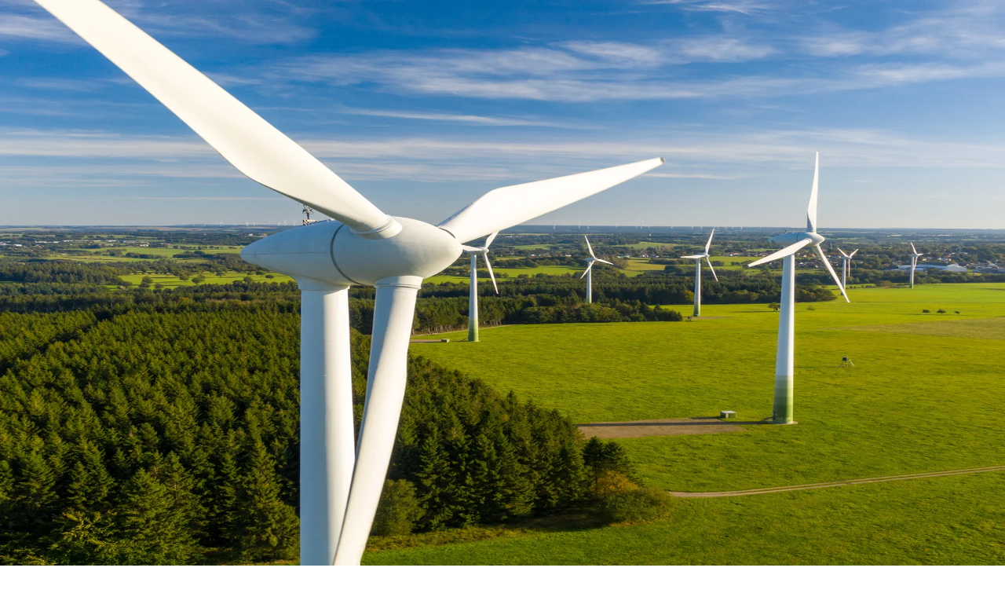

--- FILE ---
content_type: text/html; charset=utf-8
request_url: https://www.radiopopolare.it/podcast
body_size: 76419
content:
<!DOCTYPE html><html lang="it"><head><meta charSet="utf-8"/><meta name="viewport" content="width=device-width, initial-scale=1"/><link rel="preload" href="/_next/static/media/fa0520225c6f3d07-s.p.d28ba1c8.woff2" as="font" crossorigin="" type="font/woff2"/><link rel="preload" as="image" imageSrcSet="/_next/image?url=%2Fwp-content%2Fuploads%2F2026%2F01%2FImmagine-Banner-3.jpg&amp;w=768&amp;q=85 768w, /_next/image?url=%2Fwp-content%2Fuploads%2F2026%2F01%2FImmagine-Banner-3.jpg&amp;w=1280&amp;q=85 1280w, /_next/image?url=%2Fwp-content%2Fuploads%2F2026%2F01%2FImmagine-Banner-3.jpg&amp;w=1440&amp;q=85 1440w, /_next/image?url=%2Fwp-content%2Fuploads%2F2026%2F01%2FImmagine-Banner-3.jpg&amp;w=1920&amp;q=85 1920w, /_next/image?url=%2Fwp-content%2Fuploads%2F2026%2F01%2FImmagine-Banner-3.jpg&amp;w=2560&amp;q=85 2560w" imageSizes="99vw"/><link rel="preload" as="image" imageSrcSet="/_next/image?url=%2Fwp-content%2Fuploads%2F2026%2F01%2FImmagine-Banner-Mobile-3.jpg&amp;w=768&amp;q=85 768w, /_next/image?url=%2Fwp-content%2Fuploads%2F2026%2F01%2FImmagine-Banner-Mobile-3.jpg&amp;w=1280&amp;q=85 1280w, /_next/image?url=%2Fwp-content%2Fuploads%2F2026%2F01%2FImmagine-Banner-Mobile-3.jpg&amp;w=1440&amp;q=85 1440w, /_next/image?url=%2Fwp-content%2Fuploads%2F2026%2F01%2FImmagine-Banner-Mobile-3.jpg&amp;w=1920&amp;q=85 1920w, /_next/image?url=%2Fwp-content%2Fuploads%2F2026%2F01%2FImmagine-Banner-Mobile-3.jpg&amp;w=2560&amp;q=85 2560w" imageSizes="99vw"/><link rel="stylesheet" href="/_next/static/chunks/4b401cbcb5df1555.css" data-precedence="next"/><link rel="preload" as="script" fetchPriority="low" href="/_next/static/chunks/71ed348b1cce36e5.js"/><script src="/_next/static/chunks/236f7e5abd6f09ff.js" async=""></script><script src="/_next/static/chunks/e5b4f31cc1ae13ac.js" async=""></script><script src="/_next/static/chunks/cfdc4925b7c63057.js" async=""></script><script src="/_next/static/chunks/turbopack-f9be848e4b454b20.js" async=""></script><script src="/_next/static/chunks/8a07e07106d6caa4.js" async=""></script><script src="/_next/static/chunks/f9baf9683436d3c5.js" async=""></script><script src="/_next/static/chunks/35e91e9e1f1d7b53.js" async=""></script><script src="/_next/static/chunks/bbfd4f0e2598c833.js" async=""></script><script src="/_next/static/chunks/e16a7020ea8e8e8f.js" async=""></script><script src="/_next/static/chunks/bdc143699dfb1f3f.js" async=""></script><meta name="next-size-adjust" content=""/><title>Podcast | Radio Popolare</title><meta name="robots" content="index, follow"/><link rel="canonical" href="https://www.radiopopolare.it/podcast"/><meta property="og:title" content="Podcast | Radio Popolare"/><meta property="og:url" content="https://www.radiopopolare.it/podcast"/><meta property="og:site_name" content="Radio Popolare"/><meta property="og:locale" content="it_IT"/><meta property="og:type" content="website"/><meta name="twitter:card" content="summary"/><meta name="twitter:title" content="Podcast | Radio Popolare"/><link rel="icon" href="/icon.png?icon.63b346b4.png" sizes="512x512" type="image/png"/><script src="/_next/static/chunks/a6dad97d9634a72d.js" noModule=""></script></head><body class="public_sans_8f8bdaf8-module__vQd-EW__variable pb-25 lg:pb-22.5"><div hidden=""><!--$--><!--/$--></div><header class="relative container flex items-center justify-between gap-2 py-7 lg:gap-12 lg:overflow-x-clip lg:*:flex-1"><div class="flex items-center"><div class="lg:hidden"><div class="hamburger-react" aria-label="Show menu" aria-expanded="false" role="button" style="cursor:pointer;height:48px;position:relative;transition:0.4s cubic-bezier(0, 0, 0, 1);user-select:none;width:48px;outline:none;transform:none" tabindex="0"><div style="background:currentColor;height:3px;left:8px;position:absolute;width:32px;top:13px;transition:0.4s cubic-bezier(0, 0, 0, 1);transform:none"></div><div style="background:currentColor;height:3px;left:8px;position:absolute;width:32px;top:23px;transition:0.4s cubic-bezier(0, 0, 0, 1);transform:none"></div><div style="background:currentColor;height:3px;left:8px;position:absolute;width:32px;top:33px;transition:0.4s cubic-bezier(0, 0, 0, 1);transform:none"></div></div></div><a href="/"><svg viewBox="0 0 163 48" fill="none" class="w-37.5 lg:w-41.75"><g clip-path="url(#prefix__clip0_609_2745)"><path d="M54.026 20.167h4.11V14.43c0-1.922.983-3.016 2.696-3.028.635-.004.722.126 1.398.425l1.057-3.176c-.974-.774-2.136-.833-2.646-.833-1.377 0-2.38.484-3.156 1.519l-.162.218-1.34-1.493h-1.957v12.105zM140.389 39.905h4.11v-5.737c0-1.922.983-3.015 2.696-3.028.634-.004.721.126 1.397.425l1.058-3.176c-.975-.773-2.136-.832-2.646-.832-1.377 0-2.38.483-3.156 1.518l-.162.219-1.339-1.493h-1.958v12.104zM69.5 7.794c-3.488 0-5.922 2.6-5.922 6.321 0 3.722 2.434 6.322 5.922 6.322 1.613 0 3.065-.572 4.09-1.611l.173-.177 1.244 1.523h2.14V8.067h-2.144l-1.24 1.493-.174-.172c-1.037-1.026-2.488-1.59-4.093-1.59l.004-.004zm.983 9.249c-1.7 0-2.841-1.178-2.841-2.932s1.14-2.931 2.84-2.931c1.701 0 2.842 1.177 2.842 2.931s-1.14 2.931-2.841 2.931zM84.633 7.794c-3.4 0-5.777 2.6-5.777 6.321 0 3.722 2.455 6.322 5.968 6.322 1.588 0 3.052-.56 4.118-1.57l.17-.163 1.236 1.463h2.095V3.585h-4.11v5.493l-.353-.253c-.962-.68-2.09-1.03-3.35-1.03h.003zm1.128 9.249c-1.7 0-2.84-1.178-2.84-2.932s1.14-2.931 2.84-2.931 2.841 1.177 2.841 2.931-1.14 2.932-2.84 2.932zM96.785 20.167h4.11V8.063h-6.416V11.6h2.306v8.567zM98.742 1.78c-1.385 0-2.318.909-2.318 2.255 0 1.345.933 2.28 2.318 2.28 1.386 0 2.344-.918 2.344-2.28 0-1.363-.942-2.255-2.344-2.255zM109.898 7.743c-4.064 0-6.905 2.62-6.905 6.368 0 3.747 2.841 6.367 6.905 6.367 4.065 0 6.906-2.62 6.906-6.367 0-3.748-2.841-6.368-6.906-6.368zm0 9.3c-1.7 0-2.841-1.178-2.841-2.932s1.141-2.932 2.841-2.932c1.701 0 2.841 1.178 2.841 2.932s-1.14 2.931-2.841 2.931zM54.026 44.334h4.11v-5.493l.353.253c.962.681 2.09 1.03 3.35 1.03 3.402 0 5.778-2.6 5.778-6.321 0-3.722-2.455-6.322-5.968-6.322-1.588 0-3.048.56-4.118 1.57l-.17.163-1.236-1.463H54.03v16.583h-.005zm6.686-7.6c-1.7 0-2.841-1.177-2.841-2.931s1.14-2.932 2.84-2.932c1.701 0 2.842 1.178 2.842 2.932s-1.14 2.931-2.841 2.931zM75.953 27.435c-4.064 0-6.905 2.62-6.905 6.367 0 3.748 2.84 6.368 6.905 6.368 4.064 0 6.905-2.62 6.905-6.368 0-3.747-2.84-6.367-6.905-6.367zm0 9.299c-1.7 0-2.84-1.178-2.84-2.932s1.14-2.931 2.84-2.931 2.84 1.177 2.84 2.931-1.14 2.932-2.84 2.932zM84.957 44.334h4.11v-5.493l.352.253c.962.681 2.09 1.03 3.351 1.03 3.401 0 5.777-2.6 5.777-6.321 0-3.722-2.455-6.322-5.968-6.322-1.588 0-3.048.56-4.118 1.57l-.17.163-1.236-1.463h-2.094v16.583h-.004zm6.69-7.6c-1.701 0-2.842-1.177-2.842-2.931s1.14-2.932 2.841-2.932c1.7 0 2.841 1.178 2.841 2.932s-1.14 2.931-2.84 2.931zM106.883 27.435c-4.064 0-6.905 2.62-6.905 6.367 0 3.748 2.841 6.368 6.905 6.368 4.065 0 6.905-2.62 6.905-6.368 0-3.747-2.84-6.367-6.905-6.367zm0 9.299c-1.7 0-2.841-1.178-2.841-2.932s1.141-2.931 2.841-2.931c1.701 0 2.841 1.177 2.841 2.931s-1.14 2.932-2.841 2.932zM115.717 23.27V35.46c0 3.091 1.481 4.593 4.529 4.593.742 0 1.597-.084 2.534-.253v-3.347a4.617 4.617 0 01-1.19.164c-1.153 0-1.763-.619-1.763-1.788V23.275h-4.11v-.005zM129.793 27.481c-3.484 0-5.918 2.6-5.918 6.322s2.434 6.321 5.918 6.321c1.613 0 3.065-.572 4.089-1.61l.174-.177 1.24 1.522h2.144V27.755h-2.144l-1.24 1.493-.174-.172c-1.037-1.027-2.488-1.59-4.093-1.59l.004-.005zm.987 9.253c-1.7 0-2.841-1.177-2.841-2.931s1.141-2.932 2.841-2.932c1.7 0 2.841 1.178 2.841 2.932s-1.141 2.931-2.841 2.931z" fill="#fff"></path><path d="M32.237.875H14.109C6.317.875 0 7.281 0 15.183v18.384c0 7.902 6.317 14.308 14.109 14.308h18.128c7.792 0 14.109-6.406 14.109-14.308V15.183c0-7.902-6.317-14.308-14.11-14.308z" fill="#FFCC07"></path><path d="M9.95 5.72c2.84-1.38 6.345-1.14 8.974.648.846.521 1.506 1.283 2.169 2.023-.24.286-.473.58-.726.854L9.045 21.143c-.41.416-.767.933-1.331 1.127-1.319-1.258-2.401-2.835-2.887-4.656-.887-2.94-.298-6.28 1.44-8.752.99-1.308 2.21-2.465 3.678-3.146M14.81 19.574c1.36-2.877 4.126-4.992 7.175-5.367 1.256-.05 2.534-.113 3.757.24 2.845.816 5.267 3.1 6.316 6.002.585 1.48.685 3.108.602 4.694-.282 2.056-1.066 4.067-2.435 5.59-1.468 1.71-3.525 2.842-5.694 3.145-1.572.105-3.193.088-4.674-.563-2.791-1.115-5.01-3.693-5.748-6.738-.564-2.322-.348-4.866.697-7.003M37.64 26.896c.208-.282.569-.273.872-.19 2.874 2.554 3.89 7.037 2.58 10.717-.963 2.864-3.265 5.182-6.027 6.078a8.999 8.999 0 01-6.598-.35c-1.414-.61-2.588-1.657-3.592-2.847 4.251-4.475 8.51-8.937 12.761-13.408" fill="#1D1D1B"></path><path d="M159.068 36.217c-.514.58-1.459.807-2.384.816-2.555 0-2.903-1.981-2.903-1.981h9.124c.302-2.032-.154-3.89-1.29-5.262-1.186-1.425-3.036-2.212-5.213-2.212-3.878 0-6.59 2.57-6.59 6.254 0 3.684 2.517 6.216 6.967 6.25h-.099s4.263.408 5.934-3.865h-3.554.008zm-5.262-3.65c.315-1.25 1.302-1.994 2.646-1.994 1.343 0 2.268.727 2.6 1.993l.07.265h-5.379l.067-.26-.004-.005z" fill="#fff"></path></g><defs><clipPath id="prefix__clip0_609_2745"><path fill="#fff" transform="translate(0 .875)" d="M0 0h163v47H0z"></path></clipPath></defs></svg><span class="sr-only">Radio Popolare Home</span></a></div><nav class="hidden items-center justify-center gap-16 font-semibold text-white/70 lowercase lg:flex"><div class="relative"><div class="bg-yellow absolute -top-4.5 left-1/2 size-1.5 -translate-x-1/2 rounded-full opacity-0 transition duration-300"></div><div class="hover:inset-shadow-menu hover:drop-shadow-menu hover:text-yellow rounded-full px-4 py-2 whitespace-nowrap hover:bg-[#191D23]  cursor-pointer">Radio</div><div class="bg-dark border-yellow absolute top-full left-1/2 z-50 flex -translate-x-1/2 flex-col items-center gap-2 rounded-md border-t p-4 transition duration-300 invisible opacity-0"><a class="hover:inset-shadow-menu hover:drop-shadow-menu hover:text-yellow rounded-full px-4 py-2 whitespace-nowrap hover:bg-[#191D23] " href="/palinsesto">Palinsesto</a><a class="hover:inset-shadow-menu hover:drop-shadow-menu hover:text-yellow rounded-full px-4 py-2 whitespace-nowrap hover:bg-[#191D23] " href="/trasmissioni">Trasmissioni</a><a class="hover:inset-shadow-menu hover:drop-shadow-menu hover:text-yellow rounded-full px-4 py-2 whitespace-nowrap hover:bg-[#191D23] " href="/collezioni">Collezioni</a></div></div><div class="relative"><div class="bg-yellow absolute -top-4.5 left-1/2 size-1.5 -translate-x-1/2 rounded-full opacity-100 transition duration-300"></div><a class="hover:inset-shadow-menu hover:drop-shadow-menu hover:text-yellow rounded-full px-4 py-2 whitespace-nowrap hover:bg-[#191D23] inset-shadow-menu drop-shadow-menu text-yellow bg-[#191D23]" href="/podcast">Podcast</a></div><div class="relative"><div class="bg-yellow absolute -top-4.5 left-1/2 size-1.5 -translate-x-1/2 rounded-full opacity-0 transition duration-300"></div><a class="hover:inset-shadow-menu hover:drop-shadow-menu hover:text-yellow rounded-full px-4 py-2 whitespace-nowrap hover:bg-[#191D23] " href="/news">News</a></div><div class="relative"><div class="bg-yellow absolute -top-4.5 left-1/2 size-1.5 -translate-x-1/2 rounded-full opacity-0 transition duration-300"></div><a class="hover:inset-shadow-menu hover:drop-shadow-menu hover:text-yellow rounded-full px-4 py-2 whitespace-nowrap hover:bg-[#191D23] " href="/iniziative">Iniziative</a></div><div class="relative"><div class="bg-yellow absolute -top-4.5 left-1/2 size-1.5 -translate-x-1/2 rounded-full opacity-0 transition duration-300"></div><a class="hover:inset-shadow-menu hover:drop-shadow-menu hover:text-yellow rounded-full px-4 py-2 whitespace-nowrap hover:bg-[#191D23] " href="/storia">La storia</a></div></nav><div class="flex justify-end gap-2 lg:gap-4.5"><a class="btn btn-small" href="/sostienici">sostienici</a><div class="relative flex items-center hidden lg:flex"><button type="button"><svg viewBox="0 0 21 21" fill="none" class="size-5 text-white/70"><path d="M9.143 16.607a7.464 7.464 0 100-14.928 7.464 7.464 0 000 14.928zM19.322 19.321l-4.75-4.75" stroke="currentColor" stroke-opacity="0.7" stroke-width="2" stroke-linecap="round" stroke-linejoin="round"></path></svg><span class="sr-only">Apri ricerca</span></button><form class="absolute right-0 transition translate-x-full opacity-0"><input type="text" placeholder="Cerca..." class="bg-yellow text-dark rounded-[10px] px-4 py-3" name="s"/></form></div></div></header><main class="relative min-h-screen py-4"><div class="absolute inset-0 z-[-1] bg-[#14191E] lg:ml-2 lg:rounded-tl-3xl" style="box-shadow:0px 4px 4px 0px rgba(0, 0, 0, 0.25) inset"></div><div><div class="container mb-4"><h1 class="text-42 lg:text-52 text-yellow font-semibold ">Podcast</h1></div><div class="space-y-16 "><section class="container"><article class="relative flex aspect-4/5 flex-col items-start justify-between overflow-hidden rounded-[10px] px-6 py-7 lg:aspect-4/1 lg:px-20 lg:py-11"><img alt="A quando un pacchetto di norme antimafia del governo Meloni? banner" loading="eager" decoding="async" data-nimg="fill" class=" z-[-1] object-cover hidden lg:block" style="position:absolute;height:100%;width:100%;left:0;top:0;right:0;bottom:0;color:transparent" sizes="99vw" srcSet="/_next/image?url=%2Fwp-content%2Fuploads%2F2026%2F01%2FImmagine-Banner-3.jpg&amp;w=768&amp;q=85 768w, /_next/image?url=%2Fwp-content%2Fuploads%2F2026%2F01%2FImmagine-Banner-3.jpg&amp;w=1280&amp;q=85 1280w, /_next/image?url=%2Fwp-content%2Fuploads%2F2026%2F01%2FImmagine-Banner-3.jpg&amp;w=1440&amp;q=85 1440w, /_next/image?url=%2Fwp-content%2Fuploads%2F2026%2F01%2FImmagine-Banner-3.jpg&amp;w=1920&amp;q=85 1920w, /_next/image?url=%2Fwp-content%2Fuploads%2F2026%2F01%2FImmagine-Banner-3.jpg&amp;w=2560&amp;q=85 2560w" src="/_next/image?url=%2Fwp-content%2Fuploads%2F2026%2F01%2FImmagine-Banner-3.jpg&amp;w=2560&amp;q=85"/><img alt="A quando un pacchetto di norme antimafia del governo Meloni? banner mobile" loading="eager" decoding="async" data-nimg="fill" class=" z-[-1] object-cover lg:hidden" style="position:absolute;height:100%;width:100%;left:0;top:0;right:0;bottom:0;color:transparent" sizes="99vw" srcSet="/_next/image?url=%2Fwp-content%2Fuploads%2F2026%2F01%2FImmagine-Banner-Mobile-3.jpg&amp;w=768&amp;q=85 768w, /_next/image?url=%2Fwp-content%2Fuploads%2F2026%2F01%2FImmagine-Banner-Mobile-3.jpg&amp;w=1280&amp;q=85 1280w, /_next/image?url=%2Fwp-content%2Fuploads%2F2026%2F01%2FImmagine-Banner-Mobile-3.jpg&amp;w=1440&amp;q=85 1440w, /_next/image?url=%2Fwp-content%2Fuploads%2F2026%2F01%2FImmagine-Banner-Mobile-3.jpg&amp;w=1920&amp;q=85 1920w, /_next/image?url=%2Fwp-content%2Fuploads%2F2026%2F01%2FImmagine-Banner-Mobile-3.jpg&amp;w=2560&amp;q=85 2560w" src="/_next/image?url=%2Fwp-content%2Fuploads%2F2026%2F01%2FImmagine-Banner-Mobile-3.jpg&amp;w=2560&amp;q=85"/><div class="hidden lg:block"></div><div class="text-black"><h2 class="text-32 lg:text-36 leading-none font-semibold"><p>A quando un pacchetto di norme<br />
antimafia del governo Meloni?</p>
</h2></div><a href="https://www.radiopopolare.it/puntata/popolare-pubblica/pubblica_20_01_2026_11_00" target="_blank" rel="noreferrer" class="btn card-link mt-6 w-full justify-center lg:w-auto btn-black">ascolta ora</a></article></section><section><div class="container flex items-center justify-between"><div class="flex w-full items-end justify-between gap-6 lg:w-auto lg:justify-start"><h2 class="text-22 lg:text-32 font-semibold "><p>Gli ultimi episodi</p>
</h2></div><div class="hidden gap-3 lg:flex"><button type="button" class="rounded-md border border-white/30 p-2 disabled:opacity-30"><svg viewBox="0 0 18 12" fill="none" class=" w-5 text-white"><path d="M17 6.146H1M5.571 10.718L1 6.146 5.57 1.575" stroke="currentColor" stroke-width="2" stroke-linecap="round" stroke-linejoin="round"></path></svg><span class="sr-only">Indietro</span></button><button type="button" class="rounded-md border border-white/30 p-2 disabled:opacity-30"><svg viewBox="0 0 18 12" fill="none" class="rotate-180 w-5 text-white"><path d="M17 6.146H1M5.571 10.718L1 6.146 5.57 1.575" stroke="currentColor" stroke-width="2" stroke-linecap="round" stroke-linejoin="round"></path></svg><span class="sr-only">Avanti</span></button></div></div><div class="scrollbar-hide flex overflow-x-auto *:flex-none gap-6 *:w-3xs px-4 py-4 lg:px-8"><article class="card group relative flex items-start gap-6 lg:items-stretch flex-col"><figure class="relative aspect-square w-full flex-none overflow-hidden rounded-[10px]"><img alt="Highlights di sabato 24/01/2026" loading="lazy" decoding="async" data-nimg="fill" class=" object-cover transition group-hover:scale-105" style="position:absolute;height:100%;width:100%;left:0;top:0;right:0;bottom:0;color:transparent" sizes="99vw" srcSet="/_next/image?url=https%3A%2F%2Fpodcast.radiopopolare.it%2Ffiles%2Fimages%2Fpopolare-1737334763.jpg&amp;w=768&amp;q=85 768w, /_next/image?url=https%3A%2F%2Fpodcast.radiopopolare.it%2Ffiles%2Fimages%2Fpopolare-1737334763.jpg&amp;w=1280&amp;q=85 1280w, /_next/image?url=https%3A%2F%2Fpodcast.radiopopolare.it%2Ffiles%2Fimages%2Fpopolare-1737334763.jpg&amp;w=1440&amp;q=85 1440w, /_next/image?url=https%3A%2F%2Fpodcast.radiopopolare.it%2Ffiles%2Fimages%2Fpopolare-1737334763.jpg&amp;w=1920&amp;q=85 1920w, /_next/image?url=https%3A%2F%2Fpodcast.radiopopolare.it%2Ffiles%2Fimages%2Fpopolare-1737334763.jpg&amp;w=2560&amp;q=85 2560w" src="/_next/image?url=https%3A%2F%2Fpodcast.radiopopolare.it%2Ffiles%2Fimages%2Fpopolare-1737334763.jpg&amp;w=2560&amp;q=85"/></figure><div class="flex flex-col items-start justify-between"><div><a class="text-18 lg:text-20 card-link line-clamp-3 font-semibold" href="/puntata/popolare-highlights/highlights_24_01_2026_15_35">Highlights di sabato 24/01/2026</a></div></div></article><article class="card group relative flex items-start gap-6 lg:items-stretch flex-col"><figure class="relative aspect-square w-full flex-none overflow-hidden rounded-[10px]"><img alt="GR di sabato 24/01 15:30 " loading="lazy" decoding="async" data-nimg="fill" class=" object-cover transition group-hover:scale-105" style="position:absolute;height:100%;width:100%;left:0;top:0;right:0;bottom:0;color:transparent" sizes="99vw" srcSet="/_next/image?url=https%3A%2F%2Fpodcast.radiopopolare.it%2Ffiles%2Fimages%2Fpopolare-1731428525.png&amp;w=768&amp;q=85 768w, /_next/image?url=https%3A%2F%2Fpodcast.radiopopolare.it%2Ffiles%2Fimages%2Fpopolare-1731428525.png&amp;w=1280&amp;q=85 1280w, /_next/image?url=https%3A%2F%2Fpodcast.radiopopolare.it%2Ffiles%2Fimages%2Fpopolare-1731428525.png&amp;w=1440&amp;q=85 1440w, /_next/image?url=https%3A%2F%2Fpodcast.radiopopolare.it%2Ffiles%2Fimages%2Fpopolare-1731428525.png&amp;w=1920&amp;q=85 1920w, /_next/image?url=https%3A%2F%2Fpodcast.radiopopolare.it%2Ffiles%2Fimages%2Fpopolare-1731428525.png&amp;w=2560&amp;q=85 2560w" src="/_next/image?url=https%3A%2F%2Fpodcast.radiopopolare.it%2Ffiles%2Fimages%2Fpopolare-1731428525.png&amp;w=2560&amp;q=85"/></figure><div class="flex flex-col items-start justify-between"><div><a class="text-18 lg:text-20 card-link line-clamp-3 font-semibold" href="/puntata/popolare-gr/notiziario-grinbreve_24_01_2026_15_30">GR di sabato 24/01 15:30 </a></div></div></article><article class="card group relative flex items-start gap-6 lg:items-stretch flex-col"><figure class="relative aspect-square w-full flex-none overflow-hidden rounded-[10px]"><img alt="Gr in breve sabato 24/01 15:30 " loading="lazy" decoding="async" data-nimg="fill" class=" object-cover transition group-hover:scale-105" style="position:absolute;height:100%;width:100%;left:0;top:0;right:0;bottom:0;color:transparent" sizes="99vw" srcSet="/_next/image?url=https%3A%2F%2Fpodcast.radiopopolare.it%2Ffiles%2Fimages%2Fpopolare-grinbreve-1768838001.jpg&amp;w=768&amp;q=85 768w, /_next/image?url=https%3A%2F%2Fpodcast.radiopopolare.it%2Ffiles%2Fimages%2Fpopolare-grinbreve-1768838001.jpg&amp;w=1280&amp;q=85 1280w, /_next/image?url=https%3A%2F%2Fpodcast.radiopopolare.it%2Ffiles%2Fimages%2Fpopolare-grinbreve-1768838001.jpg&amp;w=1440&amp;q=85 1440w, /_next/image?url=https%3A%2F%2Fpodcast.radiopopolare.it%2Ffiles%2Fimages%2Fpopolare-grinbreve-1768838001.jpg&amp;w=1920&amp;q=85 1920w, /_next/image?url=https%3A%2F%2Fpodcast.radiopopolare.it%2Ffiles%2Fimages%2Fpopolare-grinbreve-1768838001.jpg&amp;w=2560&amp;q=85 2560w" src="/_next/image?url=https%3A%2F%2Fpodcast.radiopopolare.it%2Ffiles%2Fimages%2Fpopolare-grinbreve-1768838001.jpg&amp;w=2560&amp;q=85"/></figure><div class="flex flex-col items-start justify-between"><div><a class="text-18 lg:text-20 card-link line-clamp-3 font-semibold" href="/puntata/popolare-grinbreve/notiziario-grinbreve_24_01_2026_15_30">Gr in breve sabato 24/01 15:30 </a></div></div></article><article class="card group relative flex items-start gap-6 lg:items-stretch flex-col"><figure class="relative aspect-square w-full flex-none overflow-hidden rounded-[10px]"><img alt="Rotoclassica di sabato 24/01/2026" loading="lazy" decoding="async" data-nimg="fill" class=" object-cover transition group-hover:scale-105" style="position:absolute;height:100%;width:100%;left:0;top:0;right:0;bottom:0;color:transparent" sizes="99vw" srcSet="/_next/image?url=https%3A%2F%2Fpodcast.radiopopolare.it%2Ffiles%2Fimages%2Fpopolare-1724327721.jpg&amp;w=768&amp;q=85 768w, /_next/image?url=https%3A%2F%2Fpodcast.radiopopolare.it%2Ffiles%2Fimages%2Fpopolare-1724327721.jpg&amp;w=1280&amp;q=85 1280w, /_next/image?url=https%3A%2F%2Fpodcast.radiopopolare.it%2Ffiles%2Fimages%2Fpopolare-1724327721.jpg&amp;w=1440&amp;q=85 1440w, /_next/image?url=https%3A%2F%2Fpodcast.radiopopolare.it%2Ffiles%2Fimages%2Fpopolare-1724327721.jpg&amp;w=1920&amp;q=85 1920w, /_next/image?url=https%3A%2F%2Fpodcast.radiopopolare.it%2Ffiles%2Fimages%2Fpopolare-1724327721.jpg&amp;w=2560&amp;q=85 2560w" src="/_next/image?url=https%3A%2F%2Fpodcast.radiopopolare.it%2Ffiles%2Fimages%2Fpopolare-1724327721.jpg&amp;w=2560&amp;q=85"/></figure><div class="flex flex-col items-start justify-between"><div><a class="text-18 lg:text-20 card-link line-clamp-3 font-semibold" href="/puntata/popolare-rotoclassica/rotoclassica_24_01_2026_15_00">Rotoclassica di sabato 24/01/2026</a></div></div></article><article class="card group relative flex items-start gap-6 lg:items-stretch flex-col"><figure class="relative aspect-square w-full flex-none overflow-hidden rounded-[10px]"><img alt="Chassis di sabato 24/01/2026" loading="lazy" decoding="async" data-nimg="fill" class=" object-cover transition group-hover:scale-105" style="position:absolute;height:100%;width:100%;left:0;top:0;right:0;bottom:0;color:transparent" sizes="99vw" srcSet="/_next/image?url=https%3A%2F%2Fpodcast.radiopopolare.it%2Ffiles%2Fimages%2Fpopolare-1724326064.jpg&amp;w=768&amp;q=85 768w, /_next/image?url=https%3A%2F%2Fpodcast.radiopopolare.it%2Ffiles%2Fimages%2Fpopolare-1724326064.jpg&amp;w=1280&amp;q=85 1280w, /_next/image?url=https%3A%2F%2Fpodcast.radiopopolare.it%2Ffiles%2Fimages%2Fpopolare-1724326064.jpg&amp;w=1440&amp;q=85 1440w, /_next/image?url=https%3A%2F%2Fpodcast.radiopopolare.it%2Ffiles%2Fimages%2Fpopolare-1724326064.jpg&amp;w=1920&amp;q=85 1920w, /_next/image?url=https%3A%2F%2Fpodcast.radiopopolare.it%2Ffiles%2Fimages%2Fpopolare-1724326064.jpg&amp;w=2560&amp;q=85 2560w" src="/_next/image?url=https%3A%2F%2Fpodcast.radiopopolare.it%2Ffiles%2Fimages%2Fpopolare-1724326064.jpg&amp;w=2560&amp;q=85"/></figure><div class="flex flex-col items-start justify-between"><div><a class="text-18 lg:text-20 card-link line-clamp-3 font-semibold" href="/puntata/popolare-chassis/chassis_24_01_2026_14_29">Chassis di sabato 24/01/2026</a></div></div></article><article class="card group relative flex items-start gap-6 lg:items-stretch flex-col"><figure class="relative aspect-square w-full flex-none overflow-hidden rounded-[10px]"><img alt="I girasoli di sabato 24/01/2026" loading="lazy" decoding="async" data-nimg="fill" class=" object-cover transition group-hover:scale-105" style="position:absolute;height:100%;width:100%;left:0;top:0;right:0;bottom:0;color:transparent" sizes="99vw" srcSet="/_next/image?url=https%3A%2F%2Fpodcast.radiopopolare.it%2Ffiles%2Fimages%2Fpopolare-1724326621.jpg&amp;w=768&amp;q=85 768w, /_next/image?url=https%3A%2F%2Fpodcast.radiopopolare.it%2Ffiles%2Fimages%2Fpopolare-1724326621.jpg&amp;w=1280&amp;q=85 1280w, /_next/image?url=https%3A%2F%2Fpodcast.radiopopolare.it%2Ffiles%2Fimages%2Fpopolare-1724326621.jpg&amp;w=1440&amp;q=85 1440w, /_next/image?url=https%3A%2F%2Fpodcast.radiopopolare.it%2Ffiles%2Fimages%2Fpopolare-1724326621.jpg&amp;w=1920&amp;q=85 1920w, /_next/image?url=https%3A%2F%2Fpodcast.radiopopolare.it%2Ffiles%2Fimages%2Fpopolare-1724326621.jpg&amp;w=2560&amp;q=85 2560w" src="/_next/image?url=https%3A%2F%2Fpodcast.radiopopolare.it%2Ffiles%2Fimages%2Fpopolare-1724326621.jpg&amp;w=2560&amp;q=85"/></figure><div class="flex flex-col items-start justify-between"><div><a class="text-18 lg:text-20 card-link line-clamp-3 font-semibold" href="/puntata/popolare-girasoli/girasoli_24_01_2026_13_17">I girasoli di sabato 24/01/2026</a></div></div></article><article class="card group relative flex items-start gap-6 lg:items-stretch flex-col"><figure class="relative aspect-square w-full flex-none overflow-hidden rounded-[10px]"><img alt="GR di sabato 24/01 12:59 " loading="lazy" decoding="async" data-nimg="fill" class=" object-cover transition group-hover:scale-105" style="position:absolute;height:100%;width:100%;left:0;top:0;right:0;bottom:0;color:transparent" sizes="99vw" srcSet="/_next/image?url=https%3A%2F%2Fpodcast.radiopopolare.it%2Ffiles%2Fimages%2Fpopolare-1731428525.png&amp;w=768&amp;q=85 768w, /_next/image?url=https%3A%2F%2Fpodcast.radiopopolare.it%2Ffiles%2Fimages%2Fpopolare-1731428525.png&amp;w=1280&amp;q=85 1280w, /_next/image?url=https%3A%2F%2Fpodcast.radiopopolare.it%2Ffiles%2Fimages%2Fpopolare-1731428525.png&amp;w=1440&amp;q=85 1440w, /_next/image?url=https%3A%2F%2Fpodcast.radiopopolare.it%2Ffiles%2Fimages%2Fpopolare-1731428525.png&amp;w=1920&amp;q=85 1920w, /_next/image?url=https%3A%2F%2Fpodcast.radiopopolare.it%2Ffiles%2Fimages%2Fpopolare-1731428525.png&amp;w=2560&amp;q=85 2560w" src="/_next/image?url=https%3A%2F%2Fpodcast.radiopopolare.it%2Ffiles%2Fimages%2Fpopolare-1731428525.png&amp;w=2560&amp;q=85"/></figure><div class="flex flex-col items-start justify-between"><div><a class="text-18 lg:text-20 card-link line-clamp-3 font-semibold" href="/puntata/popolare-gr/notiziario-giornaleradio_24_01_2026_12_59">GR di sabato 24/01 12:59 </a></div></div></article><article class="card group relative flex items-start gap-6 lg:items-stretch flex-col"><figure class="relative aspect-square w-full flex-none overflow-hidden rounded-[10px]"><img alt="Giornale Radio sabato 24/01 12:59 " loading="lazy" decoding="async" data-nimg="fill" class=" object-cover transition group-hover:scale-105" style="position:absolute;height:100%;width:100%;left:0;top:0;right:0;bottom:0;color:transparent" sizes="99vw" srcSet="/_next/image?url=https%3A%2F%2Fpodcast.radiopopolare.it%2Ffiles%2Fimages%2Fpopolare-giornaleradio-1768837979.jpg&amp;w=768&amp;q=85 768w, /_next/image?url=https%3A%2F%2Fpodcast.radiopopolare.it%2Ffiles%2Fimages%2Fpopolare-giornaleradio-1768837979.jpg&amp;w=1280&amp;q=85 1280w, /_next/image?url=https%3A%2F%2Fpodcast.radiopopolare.it%2Ffiles%2Fimages%2Fpopolare-giornaleradio-1768837979.jpg&amp;w=1440&amp;q=85 1440w, /_next/image?url=https%3A%2F%2Fpodcast.radiopopolare.it%2Ffiles%2Fimages%2Fpopolare-giornaleradio-1768837979.jpg&amp;w=1920&amp;q=85 1920w, /_next/image?url=https%3A%2F%2Fpodcast.radiopopolare.it%2Ffiles%2Fimages%2Fpopolare-giornaleradio-1768837979.jpg&amp;w=2560&amp;q=85 2560w" src="/_next/image?url=https%3A%2F%2Fpodcast.radiopopolare.it%2Ffiles%2Fimages%2Fpopolare-giornaleradio-1768837979.jpg&amp;w=2560&amp;q=85"/></figure><div class="flex flex-col items-start justify-between"><div><a class="text-18 lg:text-20 card-link line-clamp-3 font-semibold" href="/puntata/popolare-giornaleradio/notiziario-giornaleradio_24_01_2026_12_59">Giornale Radio sabato 24/01 12:59 </a></div></div></article><article class="card group relative flex items-start gap-6 lg:items-stretch flex-col"><figure class="relative aspect-square w-full flex-none overflow-hidden rounded-[10px]"><img alt="Il Verziere di Leonardo di sabato 24/01/2026" loading="lazy" decoding="async" data-nimg="fill" class=" object-cover transition group-hover:scale-105" style="position:absolute;height:100%;width:100%;left:0;top:0;right:0;bottom:0;color:transparent" sizes="99vw" srcSet="/_next/image?url=https%3A%2F%2Fpodcast.radiopopolare.it%2Ffiles%2Fimages%2Fpopolare-1732583626.jpg&amp;w=768&amp;q=85 768w, /_next/image?url=https%3A%2F%2Fpodcast.radiopopolare.it%2Ffiles%2Fimages%2Fpopolare-1732583626.jpg&amp;w=1280&amp;q=85 1280w, /_next/image?url=https%3A%2F%2Fpodcast.radiopopolare.it%2Ffiles%2Fimages%2Fpopolare-1732583626.jpg&amp;w=1440&amp;q=85 1440w, /_next/image?url=https%3A%2F%2Fpodcast.radiopopolare.it%2Ffiles%2Fimages%2Fpopolare-1732583626.jpg&amp;w=1920&amp;q=85 1920w, /_next/image?url=https%3A%2F%2Fpodcast.radiopopolare.it%2Ffiles%2Fimages%2Fpopolare-1732583626.jpg&amp;w=2560&amp;q=85 2560w" src="/_next/image?url=https%3A%2F%2Fpodcast.radiopopolare.it%2Ffiles%2Fimages%2Fpopolare-1732583626.jpg&amp;w=2560&amp;q=85"/></figure><div class="flex flex-col items-start justify-between"><div><a class="text-18 lg:text-20 card-link line-clamp-3 font-semibold" href="/puntata/popolare-ilverzieredileonardo/ilverzieredileonardo_24_01_2026_12_30">Il Verziere di Leonardo di sabato 24/01/2026</a></div></div></article><article class="card group relative flex items-start gap-6 lg:items-stretch flex-col"><figure class="relative aspect-square w-full flex-none overflow-hidden rounded-[10px]"><img alt="Good Times di sabato 24/01/2026" loading="lazy" decoding="async" data-nimg="fill" class=" object-cover transition group-hover:scale-105" style="position:absolute;height:100%;width:100%;left:0;top:0;right:0;bottom:0;color:transparent" sizes="99vw" srcSet="/_next/image?url=https%3A%2F%2Fpodcast.radiopopolare.it%2Ffiles%2Fimages%2Fpopolare-1724326566.jpg&amp;w=768&amp;q=85 768w, /_next/image?url=https%3A%2F%2Fpodcast.radiopopolare.it%2Ffiles%2Fimages%2Fpopolare-1724326566.jpg&amp;w=1280&amp;q=85 1280w, /_next/image?url=https%3A%2F%2Fpodcast.radiopopolare.it%2Ffiles%2Fimages%2Fpopolare-1724326566.jpg&amp;w=1440&amp;q=85 1440w, /_next/image?url=https%3A%2F%2Fpodcast.radiopopolare.it%2Ffiles%2Fimages%2Fpopolare-1724326566.jpg&amp;w=1920&amp;q=85 1920w, /_next/image?url=https%3A%2F%2Fpodcast.radiopopolare.it%2Ffiles%2Fimages%2Fpopolare-1724326566.jpg&amp;w=2560&amp;q=85 2560w" src="/_next/image?url=https%3A%2F%2Fpodcast.radiopopolare.it%2Ffiles%2Fimages%2Fpopolare-1724326566.jpg&amp;w=2560&amp;q=85"/></figure><div class="flex flex-col items-start justify-between"><div><a class="text-18 lg:text-20 card-link line-clamp-3 font-semibold" href="/puntata/popolare-goodtimes/goodtimes_24_01_2026_11_30">Good Times di sabato 24/01/2026</a></div></div></article></div></section><section><div class="container flex items-center justify-between"><div class="flex w-full items-end justify-between gap-6 lg:w-auto lg:justify-start"><h2 class="text-22 lg:text-32 font-semibold "><p>Podcast in evidenza</p>
</h2></div><div class="hidden gap-3 lg:flex"><button type="button" class="rounded-md border border-white/30 p-2 disabled:opacity-30"><svg viewBox="0 0 18 12" fill="none" class=" w-5 text-white"><path d="M17 6.146H1M5.571 10.718L1 6.146 5.57 1.575" stroke="currentColor" stroke-width="2" stroke-linecap="round" stroke-linejoin="round"></path></svg><span class="sr-only">Indietro</span></button><button type="button" class="rounded-md border border-white/30 p-2 disabled:opacity-30"><svg viewBox="0 0 18 12" fill="none" class="rotate-180 w-5 text-white"><path d="M17 6.146H1M5.571 10.718L1 6.146 5.57 1.575" stroke="currentColor" stroke-width="2" stroke-linecap="round" stroke-linejoin="round"></path></svg><span class="sr-only">Avanti</span></button></div></div><div class="scrollbar-hide flex overflow-x-auto *:flex-none gap-6 *:w-3xs px-4 py-4 lg:px-8"><article class="card group relative flex items-start gap-6 lg:items-stretch flex-col"><figure class="relative aspect-square w-full flex-none overflow-hidden rounded-[10px]"><img alt="I Julie’s Haircut raccontano il nuovo album a Volume" loading="lazy" decoding="async" data-nimg="fill" class=" object-cover transition group-hover:scale-105" style="position:absolute;height:100%;width:100%;left:0;top:0;right:0;bottom:0;color:transparent" sizes="99vw" srcSet="/_next/image?url=https%3A%2F%2Fpod.radiopopolare.it%2Fclip_23_01_2026_17_48.png&amp;w=768&amp;q=85 768w, /_next/image?url=https%3A%2F%2Fpod.radiopopolare.it%2Fclip_23_01_2026_17_48.png&amp;w=1280&amp;q=85 1280w, /_next/image?url=https%3A%2F%2Fpod.radiopopolare.it%2Fclip_23_01_2026_17_48.png&amp;w=1440&amp;q=85 1440w, /_next/image?url=https%3A%2F%2Fpod.radiopopolare.it%2Fclip_23_01_2026_17_48.png&amp;w=1920&amp;q=85 1920w, /_next/image?url=https%3A%2F%2Fpod.radiopopolare.it%2Fclip_23_01_2026_17_48.png&amp;w=2560&amp;q=85 2560w" src="/_next/image?url=https%3A%2F%2Fpod.radiopopolare.it%2Fclip_23_01_2026_17_48.png&amp;w=2560&amp;q=85"/></figure><div class="flex flex-col items-start justify-between"><div><div class="text-14 text-yellow mb-3 uppercase empty:mb-0">Clip</div><a class="text-18 lg:text-20 card-link line-clamp-3 font-semibold" href="/puntata/popolare-clip/clip_23_01_2026_17_48">I Julie’s Haircut raccontano il nuovo album a Volume</a></div></div></article><article class="card group relative flex items-start gap-6 lg:items-stretch flex-col"><figure class="relative aspect-square w-full flex-none overflow-hidden rounded-[10px]"><img alt="&quot;Maledetti uomini&quot;, lo scrittore svedese Andrev Walden racconta la sua infanzia con sette padri" loading="lazy" decoding="async" data-nimg="fill" class=" object-cover transition group-hover:scale-105" style="position:absolute;height:100%;width:100%;left:0;top:0;right:0;bottom:0;color:transparent" sizes="99vw" srcSet="/_next/image?url=https%3A%2F%2Fpod.radiopopolare.it%2Fclip_23_01_2026_14_14.png&amp;w=768&amp;q=85 768w, /_next/image?url=https%3A%2F%2Fpod.radiopopolare.it%2Fclip_23_01_2026_14_14.png&amp;w=1280&amp;q=85 1280w, /_next/image?url=https%3A%2F%2Fpod.radiopopolare.it%2Fclip_23_01_2026_14_14.png&amp;w=1440&amp;q=85 1440w, /_next/image?url=https%3A%2F%2Fpod.radiopopolare.it%2Fclip_23_01_2026_14_14.png&amp;w=1920&amp;q=85 1920w, /_next/image?url=https%3A%2F%2Fpod.radiopopolare.it%2Fclip_23_01_2026_14_14.png&amp;w=2560&amp;q=85 2560w" src="/_next/image?url=https%3A%2F%2Fpod.radiopopolare.it%2Fclip_23_01_2026_14_14.png&amp;w=2560&amp;q=85"/></figure><div class="flex flex-col items-start justify-between"><div><div class="text-14 text-yellow mb-3 uppercase empty:mb-0">Clip</div><a class="text-18 lg:text-20 card-link line-clamp-3 font-semibold" href="/puntata/popolare-clip/clip_23_01_2026_14_14">"Maledetti uomini", lo scrittore svedese Andrev Walden racconta la sua infanzia con sette padri</a></div></div></article><article class="card group relative flex items-start gap-6 lg:items-stretch flex-col"><figure class="relative aspect-square w-full flex-none overflow-hidden rounded-[10px]"><img alt="“Un viaggio sulle orme di Ovunque proteggi”: Giovanni Ansaldo racconta il nuovo libro su Vinicio Capossela" loading="lazy" decoding="async" data-nimg="fill" class=" object-cover transition group-hover:scale-105" style="position:absolute;height:100%;width:100%;left:0;top:0;right:0;bottom:0;color:transparent" sizes="99vw" srcSet="/_next/image?url=https%3A%2F%2Fpod.radiopopolare.it%2Fclip_22_01_2026_16_57.jpg&amp;w=768&amp;q=85 768w, /_next/image?url=https%3A%2F%2Fpod.radiopopolare.it%2Fclip_22_01_2026_16_57.jpg&amp;w=1280&amp;q=85 1280w, /_next/image?url=https%3A%2F%2Fpod.radiopopolare.it%2Fclip_22_01_2026_16_57.jpg&amp;w=1440&amp;q=85 1440w, /_next/image?url=https%3A%2F%2Fpod.radiopopolare.it%2Fclip_22_01_2026_16_57.jpg&amp;w=1920&amp;q=85 1920w, /_next/image?url=https%3A%2F%2Fpod.radiopopolare.it%2Fclip_22_01_2026_16_57.jpg&amp;w=2560&amp;q=85 2560w" src="/_next/image?url=https%3A%2F%2Fpod.radiopopolare.it%2Fclip_22_01_2026_16_57.jpg&amp;w=2560&amp;q=85"/></figure><div class="flex flex-col items-start justify-between"><div><div class="text-14 text-yellow mb-3 uppercase empty:mb-0">Clip</div><a class="text-18 lg:text-20 card-link line-clamp-3 font-semibold" href="/puntata/popolare-clip/clip_22_01_2026_16_57">“Un viaggio sulle orme di Ovunque proteggi”: Giovanni Ansaldo racconta il nuovo libro su Vinicio Capossela</a></div></div></article><article class="card group relative flex items-start gap-6 lg:items-stretch flex-col"><figure class="relative aspect-square w-full flex-none overflow-hidden rounded-[10px]"><img alt="Il sorpasso delle rinnovabili che dà speranza e forza all&#x27;Europa" loading="lazy" decoding="async" data-nimg="fill" class=" object-cover transition group-hover:scale-105" style="position:absolute;height:100%;width:100%;left:0;top:0;right:0;bottom:0;color:transparent" sizes="99vw" srcSet="/_next/image?url=https%3A%2F%2Fpod.radiopopolare.it%2Fclip_22_01_2026_10_29.png&amp;w=768&amp;q=85 768w, /_next/image?url=https%3A%2F%2Fpod.radiopopolare.it%2Fclip_22_01_2026_10_29.png&amp;w=1280&amp;q=85 1280w, /_next/image?url=https%3A%2F%2Fpod.radiopopolare.it%2Fclip_22_01_2026_10_29.png&amp;w=1440&amp;q=85 1440w, /_next/image?url=https%3A%2F%2Fpod.radiopopolare.it%2Fclip_22_01_2026_10_29.png&amp;w=1920&amp;q=85 1920w, /_next/image?url=https%3A%2F%2Fpod.radiopopolare.it%2Fclip_22_01_2026_10_29.png&amp;w=2560&amp;q=85 2560w" src="/_next/image?url=https%3A%2F%2Fpod.radiopopolare.it%2Fclip_22_01_2026_10_29.png&amp;w=2560&amp;q=85"/></figure><div class="flex flex-col items-start justify-between"><div><div class="text-14 text-yellow mb-3 uppercase empty:mb-0">Clip</div><a class="text-18 lg:text-20 card-link line-clamp-3 font-semibold" href="/puntata/popolare-clip/clip_22_01_2026_10_29">Il sorpasso delle rinnovabili che dà speranza e forza all'Europa</a></div></div></article><article class="card group relative flex items-start gap-6 lg:items-stretch flex-col"><figure class="relative aspect-square w-full flex-none overflow-hidden rounded-[10px]"><img alt="Onde mai viste, paura e danni per il ciclone Harry in Italia" loading="lazy" decoding="async" data-nimg="fill" class=" object-cover transition group-hover:scale-105" style="position:absolute;height:100%;width:100%;left:0;top:0;right:0;bottom:0;color:transparent" sizes="99vw" srcSet="/_next/image?url=https%3A%2F%2Fpod.radiopopolare.it%2Fclip_21_01_2026_17_57.jpg&amp;w=768&amp;q=85 768w, /_next/image?url=https%3A%2F%2Fpod.radiopopolare.it%2Fclip_21_01_2026_17_57.jpg&amp;w=1280&amp;q=85 1280w, /_next/image?url=https%3A%2F%2Fpod.radiopopolare.it%2Fclip_21_01_2026_17_57.jpg&amp;w=1440&amp;q=85 1440w, /_next/image?url=https%3A%2F%2Fpod.radiopopolare.it%2Fclip_21_01_2026_17_57.jpg&amp;w=1920&amp;q=85 1920w, /_next/image?url=https%3A%2F%2Fpod.radiopopolare.it%2Fclip_21_01_2026_17_57.jpg&amp;w=2560&amp;q=85 2560w" src="/_next/image?url=https%3A%2F%2Fpod.radiopopolare.it%2Fclip_21_01_2026_17_57.jpg&amp;w=2560&amp;q=85"/></figure><div class="flex flex-col items-start justify-between"><div><div class="text-14 text-yellow mb-3 uppercase empty:mb-0">Clip</div><a class="text-18 lg:text-20 card-link line-clamp-3 font-semibold" href="/puntata/popolare-clip/clip_21_01_2026_17_57">Onde mai viste, paura e danni per il ciclone Harry in Italia</a></div></div></article><article class="card group relative flex items-start gap-6 lg:items-stretch flex-col"><figure class="relative aspect-square w-full flex-none overflow-hidden rounded-[10px]"><img alt="Paolo Angeli e la chitarra-orchestra voluta anche da Pat Metheny: “Riflette la mia visione della vita”" loading="lazy" decoding="async" data-nimg="fill" class=" object-cover transition group-hover:scale-105" style="position:absolute;height:100%;width:100%;left:0;top:0;right:0;bottom:0;color:transparent" sizes="99vw" srcSet="/_next/image?url=https%3A%2F%2Fpod.radiopopolare.it%2Fclip_21_01_2026_17_52.jpg&amp;w=768&amp;q=85 768w, /_next/image?url=https%3A%2F%2Fpod.radiopopolare.it%2Fclip_21_01_2026_17_52.jpg&amp;w=1280&amp;q=85 1280w, /_next/image?url=https%3A%2F%2Fpod.radiopopolare.it%2Fclip_21_01_2026_17_52.jpg&amp;w=1440&amp;q=85 1440w, /_next/image?url=https%3A%2F%2Fpod.radiopopolare.it%2Fclip_21_01_2026_17_52.jpg&amp;w=1920&amp;q=85 1920w, /_next/image?url=https%3A%2F%2Fpod.radiopopolare.it%2Fclip_21_01_2026_17_52.jpg&amp;w=2560&amp;q=85 2560w" src="/_next/image?url=https%3A%2F%2Fpod.radiopopolare.it%2Fclip_21_01_2026_17_52.jpg&amp;w=2560&amp;q=85"/></figure><div class="flex flex-col items-start justify-between"><div><div class="text-14 text-yellow mb-3 uppercase empty:mb-0">Clip</div><a class="text-18 lg:text-20 card-link line-clamp-3 font-semibold" href="/puntata/popolare-clip/clip_21_01_2026_17_52">Paolo Angeli e la chitarra-orchestra voluta anche da Pat Metheny: “Riflette la mia visione della vita”</a></div></div></article><article class="card group relative flex items-start gap-6 lg:items-stretch flex-col"><figure class="relative aspect-square w-full flex-none overflow-hidden rounded-[10px]"><img alt="Niccolò Fettarappa, artista rivelazione, in scena a Bologna con &quot;Orgasmo&quot;" loading="lazy" decoding="async" data-nimg="fill" class=" object-cover transition group-hover:scale-105" style="position:absolute;height:100%;width:100%;left:0;top:0;right:0;bottom:0;color:transparent" sizes="99vw" srcSet="/_next/image?url=https%3A%2F%2Fpod.radiopopolare.it%2Fclip_21_01_2026_13_57.png&amp;w=768&amp;q=85 768w, /_next/image?url=https%3A%2F%2Fpod.radiopopolare.it%2Fclip_21_01_2026_13_57.png&amp;w=1280&amp;q=85 1280w, /_next/image?url=https%3A%2F%2Fpod.radiopopolare.it%2Fclip_21_01_2026_13_57.png&amp;w=1440&amp;q=85 1440w, /_next/image?url=https%3A%2F%2Fpod.radiopopolare.it%2Fclip_21_01_2026_13_57.png&amp;w=1920&amp;q=85 1920w, /_next/image?url=https%3A%2F%2Fpod.radiopopolare.it%2Fclip_21_01_2026_13_57.png&amp;w=2560&amp;q=85 2560w" src="/_next/image?url=https%3A%2F%2Fpod.radiopopolare.it%2Fclip_21_01_2026_13_57.png&amp;w=2560&amp;q=85"/></figure><div class="flex flex-col items-start justify-between"><div><div class="text-14 text-yellow mb-3 uppercase empty:mb-0">Clip</div><a class="text-18 lg:text-20 card-link line-clamp-3 font-semibold" href="/puntata/popolare-clip/clip_21_01_2026_13_57">Niccolò Fettarappa, artista rivelazione, in scena a Bologna con "Orgasmo"</a></div></div></article><article class="card group relative flex items-start gap-6 lg:items-stretch flex-col"><figure class="relative aspect-square w-full flex-none overflow-hidden rounded-[10px]"><img alt="La sicurezza del governo: accanimento contro i giovani e più polizia" loading="lazy" decoding="async" data-nimg="fill" class=" object-cover transition group-hover:scale-105" style="position:absolute;height:100%;width:100%;left:0;top:0;right:0;bottom:0;color:transparent" sizes="99vw" srcSet="/_next/image?url=https%3A%2F%2Fpod.radiopopolare.it%2Fclip_21_01_2026_10_32.png&amp;w=768&amp;q=85 768w, /_next/image?url=https%3A%2F%2Fpod.radiopopolare.it%2Fclip_21_01_2026_10_32.png&amp;w=1280&amp;q=85 1280w, /_next/image?url=https%3A%2F%2Fpod.radiopopolare.it%2Fclip_21_01_2026_10_32.png&amp;w=1440&amp;q=85 1440w, /_next/image?url=https%3A%2F%2Fpod.radiopopolare.it%2Fclip_21_01_2026_10_32.png&amp;w=1920&amp;q=85 1920w, /_next/image?url=https%3A%2F%2Fpod.radiopopolare.it%2Fclip_21_01_2026_10_32.png&amp;w=2560&amp;q=85 2560w" src="/_next/image?url=https%3A%2F%2Fpod.radiopopolare.it%2Fclip_21_01_2026_10_32.png&amp;w=2560&amp;q=85"/></figure><div class="flex flex-col items-start justify-between"><div><div class="text-14 text-yellow mb-3 uppercase empty:mb-0">Clip</div><a class="text-18 lg:text-20 card-link line-clamp-3 font-semibold" href="/puntata/popolare-clip/clip_21_01_2026_10_32">La sicurezza del governo: accanimento contro i giovani e più polizia</a></div></div></article><article class="card group relative flex items-start gap-6 lg:items-stretch flex-col"><figure class="relative aspect-square w-full flex-none overflow-hidden rounded-[10px]"><img alt="Il Tar accoglie il ricorso dei taxisti e cancella i 30 km all’ora a Bologna" loading="lazy" decoding="async" data-nimg="fill" class=" object-cover transition group-hover:scale-105" style="position:absolute;height:100%;width:100%;left:0;top:0;right:0;bottom:0;color:transparent" sizes="99vw" srcSet="/_next/image?url=https%3A%2F%2Fpod.radiopopolare.it%2Fclip_20_01_2026_19_23.png&amp;w=768&amp;q=85 768w, /_next/image?url=https%3A%2F%2Fpod.radiopopolare.it%2Fclip_20_01_2026_19_23.png&amp;w=1280&amp;q=85 1280w, /_next/image?url=https%3A%2F%2Fpod.radiopopolare.it%2Fclip_20_01_2026_19_23.png&amp;w=1440&amp;q=85 1440w, /_next/image?url=https%3A%2F%2Fpod.radiopopolare.it%2Fclip_20_01_2026_19_23.png&amp;w=1920&amp;q=85 1920w, /_next/image?url=https%3A%2F%2Fpod.radiopopolare.it%2Fclip_20_01_2026_19_23.png&amp;w=2560&amp;q=85 2560w" src="/_next/image?url=https%3A%2F%2Fpod.radiopopolare.it%2Fclip_20_01_2026_19_23.png&amp;w=2560&amp;q=85"/></figure><div class="flex flex-col items-start justify-between"><div><div class="text-14 text-yellow mb-3 uppercase empty:mb-0">Clip</div><a class="text-18 lg:text-20 card-link line-clamp-3 font-semibold" href="/puntata/popolare-clip/clip_20_01_2026_19_23">Il Tar accoglie il ricorso dei taxisti e cancella i 30 km all’ora a Bologna</a></div></div></article><article class="card group relative flex items-start gap-6 lg:items-stretch flex-col"><figure class="relative aspect-square w-full flex-none overflow-hidden rounded-[10px]"><img alt="La regista slovena Ester Ivakič fra le Wild Roses al Trieste Film Festival" loading="lazy" decoding="async" data-nimg="fill" class=" object-cover transition group-hover:scale-105" style="position:absolute;height:100%;width:100%;left:0;top:0;right:0;bottom:0;color:transparent" sizes="99vw" srcSet="/_next/image?url=https%3A%2F%2Fpod.radiopopolare.it%2Fclip_20_01_2026_11_54.jpg&amp;w=768&amp;q=85 768w, /_next/image?url=https%3A%2F%2Fpod.radiopopolare.it%2Fclip_20_01_2026_11_54.jpg&amp;w=1280&amp;q=85 1280w, /_next/image?url=https%3A%2F%2Fpod.radiopopolare.it%2Fclip_20_01_2026_11_54.jpg&amp;w=1440&amp;q=85 1440w, /_next/image?url=https%3A%2F%2Fpod.radiopopolare.it%2Fclip_20_01_2026_11_54.jpg&amp;w=1920&amp;q=85 1920w, /_next/image?url=https%3A%2F%2Fpod.radiopopolare.it%2Fclip_20_01_2026_11_54.jpg&amp;w=2560&amp;q=85 2560w" src="/_next/image?url=https%3A%2F%2Fpod.radiopopolare.it%2Fclip_20_01_2026_11_54.jpg&amp;w=2560&amp;q=85"/></figure><div class="flex flex-col items-start justify-between"><div><div class="text-14 text-yellow mb-3 uppercase empty:mb-0">Clip</div><a class="text-18 lg:text-20 card-link line-clamp-3 font-semibold" href="/puntata/popolare-clip/clip_20_01_2026_11_54">La regista slovena Ester Ivakič fra le Wild Roses al Trieste Film Festival</a></div></div></article></div></section><section class="container"><article class="relative flex aspect-4/5 flex-col items-start justify-between overflow-hidden rounded-[10px] px-6 py-7 lg:aspect-4/1 lg:px-20 lg:py-11"><img alt="" loading="lazy" decoding="async" data-nimg="fill" class=" z-[-1] object-cover hidden lg:block" style="position:absolute;height:100%;width:100%;left:0;top:0;right:0;bottom:0;color:transparent" sizes="99vw" srcSet="/_next/image?url=%2Fwp-content%2Fuploads%2F2026%2F01%2FPopolare_50esimo.jpg&amp;w=768&amp;q=85 768w, /_next/image?url=%2Fwp-content%2Fuploads%2F2026%2F01%2FPopolare_50esimo.jpg&amp;w=1280&amp;q=85 1280w, /_next/image?url=%2Fwp-content%2Fuploads%2F2026%2F01%2FPopolare_50esimo.jpg&amp;w=1440&amp;q=85 1440w, /_next/image?url=%2Fwp-content%2Fuploads%2F2026%2F01%2FPopolare_50esimo.jpg&amp;w=1920&amp;q=85 1920w, /_next/image?url=%2Fwp-content%2Fuploads%2F2026%2F01%2FPopolare_50esimo.jpg&amp;w=2560&amp;q=85 2560w" src="/_next/image?url=%2Fwp-content%2Fuploads%2F2026%2F01%2FPopolare_50esimo.jpg&amp;w=2560&amp;q=85"/><img alt="" loading="lazy" decoding="async" data-nimg="fill" class=" z-[-1] object-cover lg:hidden" style="position:absolute;height:100%;width:100%;left:0;top:0;right:0;bottom:0;color:transparent" sizes="99vw" srcSet="/_next/image?url=%2Fwp-content%2Fuploads%2F2025%2F12%2FPopolare_50esimo-mobile.jpg&amp;w=768&amp;q=85 768w, /_next/image?url=%2Fwp-content%2Fuploads%2F2025%2F12%2FPopolare_50esimo-mobile.jpg&amp;w=1280&amp;q=85 1280w, /_next/image?url=%2Fwp-content%2Fuploads%2F2025%2F12%2FPopolare_50esimo-mobile.jpg&amp;w=1440&amp;q=85 1440w, /_next/image?url=%2Fwp-content%2Fuploads%2F2025%2F12%2FPopolare_50esimo-mobile.jpg&amp;w=1920&amp;q=85 1920w, /_next/image?url=%2Fwp-content%2Fuploads%2F2025%2F12%2FPopolare_50esimo-mobile.jpg&amp;w=2560&amp;q=85 2560w" src="/_next/image?url=%2Fwp-content%2Fuploads%2F2025%2F12%2FPopolare_50esimo-mobile.jpg&amp;w=2560&amp;q=85"/><div class="hidden lg:block"></div><div class="lg:w-2/5"><h2 class="text-32 lg:text-36 leading-none font-semibold">50 e 50</h2><div class="text-16 lg:text-18 mt-4"><p>Festeggiamo il cinquantenario di Radio Pop!</p>
</div></div><a class="btn card-link mt-6 w-full justify-center lg:w-auto" href="/trasmissioni/50-e-50">Ascolta ora</a></article></section><section><div class="container flex items-center justify-between"><div class="flex w-full items-end justify-between gap-6 lg:w-auto lg:justify-start"><h2 class="text-22 lg:text-32 font-semibold "><p>I nostri &#8220;Audio Documentari&#8221;</p>
</h2></div><div class="hidden gap-3 lg:flex"><button type="button" class="rounded-md border border-white/30 p-2 disabled:opacity-30"><svg viewBox="0 0 18 12" fill="none" class=" w-5 text-white"><path d="M17 6.146H1M5.571 10.718L1 6.146 5.57 1.575" stroke="currentColor" stroke-width="2" stroke-linecap="round" stroke-linejoin="round"></path></svg><span class="sr-only">Indietro</span></button><button type="button" class="rounded-md border border-white/30 p-2 disabled:opacity-30"><svg viewBox="0 0 18 12" fill="none" class="rotate-180 w-5 text-white"><path d="M17 6.146H1M5.571 10.718L1 6.146 5.57 1.575" stroke="currentColor" stroke-width="2" stroke-linecap="round" stroke-linejoin="round"></path></svg><span class="sr-only">Avanti</span></button></div></div><div class="scrollbar-hide flex overflow-x-auto *:flex-none gap-6 *:w-1/2 lg:*:w-96 px-4 py-4 lg:px-8"><article class="card group relative"><figure class="relative aspect-square overflow-hidden rounded-[10px]"><img alt="" loading="lazy" decoding="async" data-nimg="fill" class=" object-cover transition group-hover:scale-105" style="position:absolute;height:100%;width:100%;left:0;top:0;right:0;bottom:0;color:transparent" sizes="99vw" srcSet="/_next/image?url=%2Fwp-content%2Fuploads%2F2026%2F01%2Fabsolute-beginners-1.jpg&amp;w=768&amp;q=85 768w, /_next/image?url=%2Fwp-content%2Fuploads%2F2026%2F01%2Fabsolute-beginners-1.jpg&amp;w=1280&amp;q=85 1280w, /_next/image?url=%2Fwp-content%2Fuploads%2F2026%2F01%2Fabsolute-beginners-1.jpg&amp;w=1440&amp;q=85 1440w, /_next/image?url=%2Fwp-content%2Fuploads%2F2026%2F01%2Fabsolute-beginners-1.jpg&amp;w=1920&amp;q=85 1920w, /_next/image?url=%2Fwp-content%2Fuploads%2F2026%2F01%2Fabsolute-beginners-1.jpg&amp;w=2560&amp;q=85 2560w" src="/_next/image?url=%2Fwp-content%2Fuploads%2F2026%2F01%2Fabsolute-beginners-1.jpg&amp;w=2560&amp;q=85"/></figure><div class="mt-4 space-y-3"><a class="card-link text-yellow" href="/collezioni/absolute-beginners">Absolute Beginners</a><div class="text-20 line-clamp-2 font-semibold"><p>A cura di Alba Solaro. Storie di debutti e debuttanti, esordi e principianti, facce nuove, nuove voci. Vogliamo salutare l’anno che finisce parlando invece di chi ha cominciato, personaggi di vari mondi che hanno debuttato o si sono cimentati in percorsi nuovi. </p>
</div></div></article><article class="card group relative"><figure class="relative aspect-square overflow-hidden rounded-[10px]"><img alt="" loading="lazy" decoding="async" data-nimg="fill" class=" object-cover transition group-hover:scale-105" style="position:absolute;height:100%;width:100%;left:0;top:0;right:0;bottom:0;color:transparent" sizes="99vw" srcSet="/_next/image?url=%2Fwp-content%2Fuploads%2F2025%2F09%2F1920x1080320.jpg&amp;w=768&amp;q=85 768w, /_next/image?url=%2Fwp-content%2Fuploads%2F2025%2F09%2F1920x1080320.jpg&amp;w=1280&amp;q=85 1280w, /_next/image?url=%2Fwp-content%2Fuploads%2F2025%2F09%2F1920x1080320.jpg&amp;w=1440&amp;q=85 1440w, /_next/image?url=%2Fwp-content%2Fuploads%2F2025%2F09%2F1920x1080320.jpg&amp;w=1920&amp;q=85 1920w, /_next/image?url=%2Fwp-content%2Fuploads%2F2025%2F09%2F1920x1080320.jpg&amp;w=2560&amp;q=85 2560w" src="/_next/image?url=%2Fwp-content%2Fuploads%2F2025%2F09%2F1920x1080320.jpg&amp;w=2560&amp;q=85"/></figure><div class="mt-4 space-y-3"><a class="card-link text-yellow" href="/collezioni/il-soul-dellavvenire-storia-personaggi-e-suoni-di-unetichetta-discografica-e-della-sua-citta-la-stax-di-memphis">Il soul dell’avvenire</a><div class="text-20 line-clamp-2 font-semibold"><p>Memphis, una delle più alte concentrazioni di popolazione nera degli States. E’ stata la patria del blues e una culla del rock’n’roll. Ma è anche stata un tempio del soul, un genere musicale che ha avuto nell’etichetta STAX uno dei suoi capisaldi.  Erano anni in cui a Memphis, come in tutte le città del sud degli States, c’era una grossa segregazione razziale per gli afrodiscendenti. Tutto era separato: bar, cabine telefoniche, perfino i cimiteri. Dentro la Stax invece, il lustrascarpe era pari al proprietario. “Le differenze ci univano” rivendica Deanie Parker, che alla Stax lavorò come cantante, autrice e portavoce “da noi alla Stax il sogno di uguaglianza  di Martin Luther King si era già realizzato”.</p>
<p>A cura di Claudio Agostoni.</p>
</div></div></article><article class="card group relative"><figure class="relative aspect-square overflow-hidden rounded-[10px]"><img alt="" loading="lazy" decoding="async" data-nimg="fill" class=" object-cover transition group-hover:scale-105" style="position:absolute;height:100%;width:100%;left:0;top:0;right:0;bottom:0;color:transparent" sizes="99vw" srcSet="/_next/image?url=%2Fwp-content%2Fuploads%2F2025%2F09%2F1920x1080299.jpg&amp;w=768&amp;q=85 768w, /_next/image?url=%2Fwp-content%2Fuploads%2F2025%2F09%2F1920x1080299.jpg&amp;w=1280&amp;q=85 1280w, /_next/image?url=%2Fwp-content%2Fuploads%2F2025%2F09%2F1920x1080299.jpg&amp;w=1440&amp;q=85 1440w, /_next/image?url=%2Fwp-content%2Fuploads%2F2025%2F09%2F1920x1080299.jpg&amp;w=1920&amp;q=85 1920w, /_next/image?url=%2Fwp-content%2Fuploads%2F2025%2F09%2F1920x1080299.jpg&amp;w=2560&amp;q=85 2560w" src="/_next/image?url=%2Fwp-content%2Fuploads%2F2025%2F09%2F1920x1080299.jpg&amp;w=2560&amp;q=85"/></figure><div class="mt-4 space-y-3"><a class="card-link text-yellow" href="/collezioni/maestri-del-suono">Maestri del Suono</a><div class="text-20 line-clamp-2 font-semibold"><p>Dietro ogni grande disco c’è un grande produttore. Maestri del Suono è un viaggio nelle vite dei produttori musicali più rivoluzionari dell’epoca moderna.<br />
Phil Spector, Rick Rubin, Brian Eno, Steve Albini, Dr. Dre: cinque episodi su cinque personaggi geniali che con la loro visione unica hanno firmato dischi indimenticabili, lanciato artisti leggendari e ridefinito per sempre il modo in cui concepiamo, ascoltiamo e pensiamo la musica.</p>
<p>A cura di Dario Grande</p>
</div></div></article><article class="card group relative"><figure class="relative aspect-square overflow-hidden rounded-[10px]"><img alt="" loading="lazy" decoding="async" data-nimg="fill" class=" object-cover transition group-hover:scale-105" style="position:absolute;height:100%;width:100%;left:0;top:0;right:0;bottom:0;color:transparent" sizes="99vw" srcSet="/_next/image?url=%2Fwp-content%2Fuploads%2F2025%2F09%2F1920x1080285.jpg&amp;w=768&amp;q=85 768w, /_next/image?url=%2Fwp-content%2Fuploads%2F2025%2F09%2F1920x1080285.jpg&amp;w=1280&amp;q=85 1280w, /_next/image?url=%2Fwp-content%2Fuploads%2F2025%2F09%2F1920x1080285.jpg&amp;w=1440&amp;q=85 1440w, /_next/image?url=%2Fwp-content%2Fuploads%2F2025%2F09%2F1920x1080285.jpg&amp;w=1920&amp;q=85 1920w, /_next/image?url=%2Fwp-content%2Fuploads%2F2025%2F09%2F1920x1080285.jpg&amp;w=2560&amp;q=85 2560w" src="/_next/image?url=%2Fwp-content%2Fuploads%2F2025%2F09%2F1920x1080285.jpg&amp;w=2560&amp;q=85"/></figure><div class="mt-4 space-y-3"><a class="card-link text-yellow" href="/collezioni/sound-queens">Sound Queens</a><div class="text-20 line-clamp-2 font-semibold"><p>10 storie, 10 donne della musica.</p>
<p>Le donne nella musica hanno costantemente sfidato difficoltà e infranto barriere, hanno lottato attraverso esperienze potenti e stimolanti e conquiste significative, spesso in un modo fatto e gestito dagli uomini. Le loro vite, le storie complesse, le loro canzoni e le esibizioni hanno contribuito in modo determinante alla storia della musica e all’emancipazione femminile.<br />
C&#8217;è ancora molta strada da fare per le donne nell&#8217;industria musicale, ma è un motivo in più per celebrare le pioniere, le portatrici di cambiamento e le donne che con la loro determinazione, libertà, nonostante le difficoltà e le tragedie e tormenti personali hanno sfidato le aspettative, il sessismo la misoginia e le avversità nel corso della loro carriera musicale.</p>
<p>Scritto e condotto da Elisa Graci.</p>
</div></div></article><article class="card group relative"><figure class="relative aspect-square overflow-hidden rounded-[10px]"><img alt="" loading="lazy" decoding="async" data-nimg="fill" class=" object-cover transition group-hover:scale-105" style="position:absolute;height:100%;width:100%;left:0;top:0;right:0;bottom:0;color:transparent" sizes="99vw" srcSet="/_next/image?url=%2Fwp-content%2Fuploads%2F2025%2F09%2Fdodici-pollici-orizzontale.jpg&amp;w=768&amp;q=85 768w, /_next/image?url=%2Fwp-content%2Fuploads%2F2025%2F09%2Fdodici-pollici-orizzontale.jpg&amp;w=1280&amp;q=85 1280w, /_next/image?url=%2Fwp-content%2Fuploads%2F2025%2F09%2Fdodici-pollici-orizzontale.jpg&amp;w=1440&amp;q=85 1440w, /_next/image?url=%2Fwp-content%2Fuploads%2F2025%2F09%2Fdodici-pollici-orizzontale.jpg&amp;w=1920&amp;q=85 1920w, /_next/image?url=%2Fwp-content%2Fuploads%2F2025%2F09%2Fdodici-pollici-orizzontale.jpg&amp;w=2560&amp;q=85 2560w" src="/_next/image?url=%2Fwp-content%2Fuploads%2F2025%2F09%2Fdodici-pollici-orizzontale.jpg&amp;w=2560&amp;q=85"/></figure><div class="mt-4 space-y-3"><a class="card-link text-yellow" href="/collezioni/dodici-pollici">Dodici pollici</a><div class="text-20 line-clamp-2 font-semibold"><p>A tempo di parola, la raccolta di audio documentari dell&#8217;estate 2025 su Radio Popolare, presenta Dodici Pollici, il podcast di Francesco Tragni e Giuseppe Fiori registrato dal vivo a Germi, a Milano.</p>
</div></div></article></div></section></div></div><!--$--><!--/$--><div><div class="text-18 bg-dark/30 mt-18 flex items-center justify-center gap-9 py-12 pl-4 lg:pl-8"><div>Segui <b>Radio Popolare</b> su</div><div class="flex items-center gap-5"><a href="https://www.facebook.com/radiopopolare" target="_blank" rel="noreferrer" class="flex items-center justify-center rounded-2xl border border-white/20 bg-[#4D4D4D]/30 p-4.5 transition hover:bg-[#4D4D4D]/50"><svg viewBox="0 0 27 26" fill="none" class="size-6"><path fill-rule="evenodd" clip-rule="evenodd" d="M26.986 5.91c-.021-.58-.068-1.326-.14-1.666a5.462 5.462 0 00-.488-1.415 5.063 5.063 0 00-.96-1.278A5.244 5.244 0 0024.07.623 5.973 5.973 0 0022.61.152c-.357-.07-1.139-.116-1.745-.137a25.175 25.175 0 00-.716-.013L6.854 0c-.147 0-.468.004-.716.013-.602.02-1.378.066-1.731.134a5.981 5.981 0 00-1.47.471 5.247 5.247 0 00-1.327.925c-.385.37-.71.8-.963 1.278-.215.405-.38.892-.49 1.408-.072.343-.12 1.096-.142 1.68-.009.238-.013.547-.013.689L0 19.4c0 .142.004.45.013.69.021.58.069 1.327.14 1.666a5.48 5.48 0 00.489 1.416c.253.478.576.907.96 1.277.385.371.83.683 1.328.928.42.207.926.366 1.461.471.357.07 1.139.116 1.745.137.247.009.568.013.716.013h4.4l.007-9.32H7.878V13.01h3.389V10.43c0-.609.029-1.182.194-1.77.215-.76.585-1.49 1.145-2.07.8-.827 1.834-1.146 2.97-1.268.492-.052.947-.086 1.44-.05.707.053 1.41.16 2.106.28v3.076c-.148-.014-2.033.02-2.233.067-1.754.419-1.535 2.216-1.535 3.688v.63h3.629l-.512 3.673h-3.117v9.314h-.507l5.3.001c.147 0 .467-.004.715-.013.602-.02 1.378-.066 1.731-.134a5.974 5.974 0 001.47-.471 5.237 5.237 0 001.327-.925c.385-.37.71-.8.963-1.278.215-.405.38-.892.49-1.408.072-.343.12-1.096.142-1.68.009-.238.013-.546.013-.689L27 6.6c0-.142-.004-.45-.013-.69z" fill="currentColor"></path></svg><span class="sr-only">fb</span></a><a href="https://www.instagram.com/radiopopolare/" target="_blank" rel="noreferrer" class="flex items-center justify-center rounded-2xl border border-white/20 bg-[#4D4D4D]/30 p-4.5 transition hover:bg-[#4D4D4D]/50"><svg viewBox="0 0 27 27" fill="none" class="size-6"><path d="M13.5 0C9.832 0 9.375.017 7.935.081 6.497.148 5.518.375 4.658.709a6.61 6.61 0 00-2.392 1.557A6.587 6.587 0 00.709 4.657C.375 5.518.147 6.497.08 7.935.013 9.375 0 9.832 0 13.5s.017 4.125.081 5.565c.067 1.437.294 2.417.628 3.277a6.62 6.62 0 001.557 2.392 6.602 6.602 0 002.391 1.557c.862.333 1.841.562 3.278.628 1.44.067 1.897.081 5.565.081s4.125-.017 5.565-.081c1.437-.067 2.417-.295 3.277-.628.901-.34 1.717-.87 2.392-1.557a6.592 6.592 0 001.557-2.392c.333-.86.562-1.84.628-3.277.067-1.44.081-1.898.081-5.565 0-3.668-.017-4.125-.081-5.565-.067-1.437-.295-2.418-.628-3.277-.339-.901-.87-1.718-1.557-2.392A6.577 6.577 0 0022.342.709c-.86-.334-1.84-.562-3.277-.628C17.625.013 17.167 0 13.5 0zm0 2.43c3.603 0 4.033.018 5.456.08 1.317.062 2.03.28 2.506.467.632.244 1.08.536 1.554 1.008.472.472.764.921 1.008 1.553.185.475.405 1.19.465 2.506.064 1.424.079 1.851.079 5.456 0 3.605-.017 4.033-.084 5.456-.068 1.317-.288 2.03-.473 2.506A4.285 4.285 0 0123 23.016a4.214 4.214 0 01-1.553 1.008c-.473.185-1.198.405-2.514.465-1.434.064-1.855.079-5.467.079-3.612 0-4.034-.017-5.466-.084-1.317-.068-2.043-.288-2.516-.473A4.18 4.18 0 013.933 23a4.1 4.1 0 01-1.012-1.553c-.186-.473-.404-1.198-.473-2.514-.05-1.418-.069-1.855-.069-5.45s.018-4.034.069-5.469c.069-1.316.287-2.04.473-2.513.236-.641.538-1.08 1.012-1.553.471-.472.911-.776 1.551-1.01.473-.187 1.183-.407 2.499-.474 1.434-.05 1.856-.068 5.466-.068l.051.034zm0 4.138a6.932 6.932 0 100 13.865 6.932 6.932 0 000-13.865zM13.5 18A4.499 4.499 0 019 13.5C9 11.014 11.014 9 13.5 9s4.5 2.014 4.5 4.5-2.014 4.5-4.5 4.5zm8.827-11.706a1.622 1.622 0 01-3.24 0 1.62 1.62 0 113.24 0z" fill="currentColor"></path></svg><span class="sr-only">instagram</span></a></div></div><footer class="container mt-14"><div class="grid grid-cols-1 lg:gap-6 gap-6 lg:grid-cols-2"><div class="text-14 space-y-8 font-semibold"><svg viewBox="0 0 50 50" fill="none" class="size-12"><path d="M34.294 0H15.01C6.72 0 0 6.815 0 15.222v19.557C0 43.184 6.72 50 15.01 50h19.284c8.29 0 15.01-6.815 15.01-15.221V15.22C49.304 6.815 42.584 0 34.294 0z" fill="#FFCC07"></path><path d="M10.584 5.154c3.023-1.467 6.75-1.212 9.548.69.9.554 1.601 1.364 2.307 2.152-.256.304-.503.617-.772.908L9.623 21.56c-.437.444-.817.994-1.417 1.2-1.403-1.338-2.554-3.016-3.07-4.953-.945-3.128-.318-6.68 1.53-9.311C7.722 7.105 9.019 5.875 10.58 5.15M15.755 19.893c1.447-3.06 4.39-5.311 7.633-5.71 1.337-.053 2.696-.12 3.997.255 3.027.868 5.604 3.298 6.72 6.385.622 1.575.728 3.307.64 4.994-.3 2.188-1.134 4.326-2.59 5.946-1.562 1.82-3.75 3.024-6.058 3.347-1.672.111-3.397.094-4.972-.6-2.97-1.186-5.33-3.928-6.115-7.168-.6-2.47-.371-5.176.74-7.45M40.043 27.682c.22-.3.605-.29.927-.201 3.057 2.716 4.138 7.485 2.744 11.4-1.024 3.047-3.472 5.513-6.41 6.466a9.573 9.573 0 01-7.02-.372c-1.505-.648-2.753-1.763-3.82-3.029 4.521-4.76 9.053-9.508 13.575-14.264" fill="#1D1D1B"></path></svg><div class="leading-[1.2]">RADIO POPOLARE © - Via Ollearo 5, 20155, Milano - P.I. 10020780150<br />
Tel. 02.392411 - radiopop@radiopopolare.it - Diretta 02.33.001.001 - SMS 331.6214013</div><nav class="flex items-center gap-4 text-white/50 uppercase"><a href="https://www.iubenda.com/privacy-policy/31727170" target="_blank" rel="noreferrer" class="hover:text-white">privacy policy</a> | <a href="https://www.iubenda.com/privacy-policy/31727170/cookie-policy" target="_blank" rel="noreferrer" class="hover:text-white">Cookie policy</a> | <a href="https://pop-eye.studio/" target="_blank" rel="noreferrer" class="hover:text-white">CREDITS</a></nav></div><div class="flex flex-wrap items-center justify-start gap-4 font-bold lg:justify-end lg:gap-24"><a class="block space-y-1.5" href="/frequenze"><div class="hover:text-yellow flex items-center gap-3 uppercase"><div class="whitespace-nowrap">Frequenze</div><svg viewBox="0 0 15 9" fill="none" class="w-3"><path d="M1 4.432h12.01" stroke="currentColor" stroke-width="2" stroke-linecap="round" stroke-linejoin="round"></path><path d="M9.579 1l3.431 3.432L9.58 7.863" fill="currentColor"></path><path d="M9.579 1l3.431 3.432L9.58 7.863" stroke="currentColor" stroke-width="2" stroke-linecap="round" stroke-linejoin="round"></path></svg></div><div class="text-14 font-semibold text-white/50">Collegati con noi da tutto il mondo</div></a><a class="block space-y-1.5" href="/chi-siamo"><div class="hover:text-yellow flex items-center gap-3 uppercase"><div class="whitespace-nowrap">Chi siamo</div><svg viewBox="0 0 15 9" fill="none" class="w-3"><path d="M1 4.432h12.01" stroke="currentColor" stroke-width="2" stroke-linecap="round" stroke-linejoin="round"></path><path d="M9.579 1l3.431 3.432L9.58 7.863" fill="currentColor"></path><path d="M9.579 1l3.431 3.432L9.58 7.863" stroke="currentColor" stroke-width="2" stroke-linecap="round" stroke-linejoin="round"></path></svg></div><div class="text-14 font-semibold text-white/50">Contatti</div></a><a class="block space-y-1.5" href="/rp-news"><div class="hover:text-yellow flex items-center gap-3 uppercase"><div class="whitespace-nowrap">RPNews</div><svg viewBox="0 0 15 9" fill="none" class="w-3"><path d="M1 4.432h12.01" stroke="currentColor" stroke-width="2" stroke-linecap="round" stroke-linejoin="round"></path><path d="M9.579 1l3.431 3.432L9.58 7.863" fill="currentColor"></path><path d="M9.579 1l3.431 3.432L9.58 7.863" stroke="currentColor" stroke-width="2" stroke-linecap="round" stroke-linejoin="round"></path></svg></div><div class="text-14 font-semibold text-white/50">Il semestrale di Radio Popolare</div></a><a class="block space-y-1.5" href="/iniziative/il-tuo-5x1000-per-radio-popolare"><div class="hover:text-yellow flex items-center gap-3 uppercase"><div class="whitespace-nowrap">5x1000</div><svg viewBox="0 0 15 9" fill="none" class="w-3"><path d="M1 4.432h12.01" stroke="currentColor" stroke-width="2" stroke-linecap="round" stroke-linejoin="round"></path><path d="M9.579 1l3.431 3.432L9.58 7.863" fill="currentColor"></path><path d="M9.579 1l3.431 3.432L9.58 7.863" stroke="currentColor" stroke-width="2" stroke-linecap="round" stroke-linejoin="round"></path></svg></div><div class="text-14 font-semibold text-white/50">CF: 97919200150</div></a></div></div></footer></div></main><script src="/_next/static/chunks/71ed348b1cce36e5.js" id="_R_" async=""></script><script>(self.__next_f=self.__next_f||[]).push([0])</script><script>self.__next_f.push([1,"1:\"$Sreact.fragment\"\n3:I[39756,[\"/_next/static/chunks/8a07e07106d6caa4.js\",\"/_next/static/chunks/f9baf9683436d3c5.js\"],\"default\"]\n4:I[37457,[\"/_next/static/chunks/8a07e07106d6caa4.js\",\"/_next/static/chunks/f9baf9683436d3c5.js\"],\"default\"]\n6:I[97367,[\"/_next/static/chunks/8a07e07106d6caa4.js\",\"/_next/static/chunks/f9baf9683436d3c5.js\"],\"OutletBoundary\"]\n7:\"$Sreact.suspense\"\n9:I[97367,[\"/_next/static/chunks/8a07e07106d6caa4.js\",\"/_next/static/chunks/f9baf9683436d3c5.js\"],\"ViewportBoundary\"]\nb:I[97367,[\"/_next/static/chunks/8a07e07106d6caa4.js\",\"/_next/static/chunks/f9baf9683436d3c5.js\"],\"MetadataBoundary\"]\nd:I[68027,[],\"default\"]\n:HL[\"/_next/static/chunks/4b401cbcb5df1555.css\",\"style\"]\n:HL[\"/_next/static/media/fa0520225c6f3d07-s.p.d28ba1c8.woff2\",\"font\",{\"crossOrigin\":\"\",\"type\":\"font/woff2\"}]\n"])</script><script>self.__next_f.push([1,"0:{\"P\":null,\"b\":\"hIsGL3_Vt7VRdKGLvH-1a\",\"c\":[\"\",\"podcast\"],\"q\":\"\",\"i\":false,\"f\":[[[\"\",{\"children\":[[\"slug\",\"podcast\",\"c\"],{\"children\":[\"__PAGE__\",{}]}]},\"$undefined\",\"$undefined\",true],[[\"$\",\"$1\",\"c\",{\"children\":[[[\"$\",\"link\",\"0\",{\"rel\":\"stylesheet\",\"href\":\"/_next/static/chunks/4b401cbcb5df1555.css\",\"precedence\":\"next\",\"crossOrigin\":\"$undefined\",\"nonce\":\"$undefined\"}],[\"$\",\"script\",\"script-0\",{\"src\":\"/_next/static/chunks/35e91e9e1f1d7b53.js\",\"async\":true,\"nonce\":\"$undefined\"}],[\"$\",\"script\",\"script-1\",{\"src\":\"/_next/static/chunks/bbfd4f0e2598c833.js\",\"async\":true,\"nonce\":\"$undefined\"}],[\"$\",\"script\",\"script-2\",{\"src\":\"/_next/static/chunks/e16a7020ea8e8e8f.js\",\"async\":true,\"nonce\":\"$undefined\"}]],\"$L2\"]}],{\"children\":[[\"$\",\"$1\",\"c\",{\"children\":[null,[\"$\",\"$L3\",null,{\"parallelRouterKey\":\"children\",\"error\":\"$undefined\",\"errorStyles\":\"$undefined\",\"errorScripts\":\"$undefined\",\"template\":[\"$\",\"$L4\",null,{}],\"templateStyles\":\"$undefined\",\"templateScripts\":\"$undefined\",\"notFound\":\"$undefined\",\"forbidden\":\"$undefined\",\"unauthorized\":\"$undefined\"}]]}],{\"children\":[[\"$\",\"$1\",\"c\",{\"children\":[\"$L5\",[[\"$\",\"script\",\"script-0\",{\"src\":\"/_next/static/chunks/bdc143699dfb1f3f.js\",\"async\":true,\"nonce\":\"$undefined\"}]],[\"$\",\"$L6\",null,{\"children\":[\"$\",\"$7\",null,{\"name\":\"Next.MetadataOutlet\",\"children\":\"$@8\"}]}]]}],{},null,false,false]},null,false,false]},null,false,false],[\"$\",\"$1\",\"h\",{\"children\":[null,[\"$\",\"$L9\",null,{\"children\":\"$La\"}],[\"$\",\"div\",null,{\"hidden\":true,\"children\":[\"$\",\"$Lb\",null,{\"children\":[\"$\",\"$7\",null,{\"name\":\"Next.Metadata\",\"children\":\"$Lc\"}]}]}],[\"$\",\"meta\",null,{\"name\":\"next-size-adjust\",\"content\":\"\"}]]}],false]],\"m\":\"$undefined\",\"G\":[\"$d\",[]],\"S\":true}\n"])</script><script>self.__next_f.push([1,"a:[[\"$\",\"meta\",\"0\",{\"charSet\":\"utf-8\"}],[\"$\",\"meta\",\"1\",{\"name\":\"viewport\",\"content\":\"width=device-width, initial-scale=1\"}]]\n"])</script><script>self.__next_f.push([1,"e:I[79520,[\"/_next/static/chunks/35e91e9e1f1d7b53.js\",\"/_next/static/chunks/bbfd4f0e2598c833.js\",\"/_next/static/chunks/e16a7020ea8e8e8f.js\"],\"\"]\n"])</script><script>self.__next_f.push([1,"2:[\"$\",\"html\",null,{\"lang\":\"it\",\"children\":[[\"$\",\"head\",null,{\"children\":[\"$\",\"$Le\",null,{\"id\":\"google-tag-manager\",\"strategy\":\"afterInteractive\",\"children\":\"\\n        (function(w,d,s,l,i){w[l]=w[l]||[];w[l].push({'gtm.start':\\n        new Date().getTime(),event:'gtm.js'});var f=d.getElementsByTagName(s)[0],\\n        j=d.createElement(s),dl=l!='dataLayer'?'\u0026l='+l:'';j.async=true;j.src=\\n        'https://www.googletagmanager.com/gtm.js?id='+i+dl;f.parentNode.insertBefore(j,f);\\n        })(window,document,'script','dataLayer','GTM-N8SLLNM2');\\n      \"}]}],[\"$\",\"body\",null,{\"className\":\"public_sans_8f8bdaf8-module__vQd-EW__variable pb-25 lg:pb-22.5\",\"children\":[\"$Lf\",[\"$\",\"main\",null,{\"className\":\"relative min-h-screen py-4\",\"children\":[[\"$\",\"div\",null,{\"className\":\"absolute inset-0 z-[-1] bg-[#14191E] lg:ml-2 lg:rounded-tl-3xl\",\"style\":{\"boxShadow\":\"0px 4px 4px 0px rgba(0, 0, 0, 0.25) inset\"}}],[\"$\",\"$L3\",null,{\"parallelRouterKey\":\"children\",\"error\":\"$undefined\",\"errorStyles\":\"$undefined\",\"errorScripts\":\"$undefined\",\"template\":[\"$\",\"$L4\",null,{}],\"templateStyles\":\"$undefined\",\"templateScripts\":\"$undefined\",\"notFound\":[[[\"$\",\"title\",null,{\"children\":\"404: This page could not be found.\"}],[\"$\",\"div\",null,{\"style\":{\"fontFamily\":\"system-ui,\\\"Segoe UI\\\",Roboto,Helvetica,Arial,sans-serif,\\\"Apple Color Emoji\\\",\\\"Segoe UI Emoji\\\"\",\"height\":\"100vh\",\"textAlign\":\"center\",\"display\":\"flex\",\"flexDirection\":\"column\",\"alignItems\":\"center\",\"justifyContent\":\"center\"},\"children\":[\"$\",\"div\",null,{\"children\":[[\"$\",\"style\",null,{\"dangerouslySetInnerHTML\":{\"__html\":\"body{color:#000;background:#fff;margin:0}.next-error-h1{border-right:1px solid rgba(0,0,0,.3)}@media (prefers-color-scheme:dark){body{color:#fff;background:#000}.next-error-h1{border-right:1px solid rgba(255,255,255,.3)}}\"}}],[\"$\",\"h1\",null,{\"className\":\"next-error-h1\",\"style\":{\"display\":\"inline-block\",\"margin\":\"0 20px 0 0\",\"padding\":\"0 23px 0 0\",\"fontSize\":24,\"fontWeight\":500,\"verticalAlign\":\"top\",\"lineHeight\":\"49px\"},\"children\":404}],[\"$\",\"div\",null,{\"style\":{\"display\":\"inline-block\"},\"children\":[\"$\",\"h2\",null,{\"style\":{\"fontSize\":14,\"fontWeight\":400,\"lineHeight\":\"49px\",\"margin\":0},\"children\":\"This page could not be found.\"}]}]]}]}]],[]],\"forbidden\":\"$undefined\",\"unauthorized\":\"$undefined\"}],\"$L10\"]}],\"$L11\"]}]]}]\n"])</script><script>self.__next_f.push([1,"12:I[47831,[\"/_next/static/chunks/35e91e9e1f1d7b53.js\",\"/_next/static/chunks/bbfd4f0e2598c833.js\",\"/_next/static/chunks/e16a7020ea8e8e8f.js\"],\"default\"]\n13:I[22016,[\"/_next/static/chunks/35e91e9e1f1d7b53.js\",\"/_next/static/chunks/bbfd4f0e2598c833.js\",\"/_next/static/chunks/e16a7020ea8e8e8f.js\",\"/_next/static/chunks/bdc143699dfb1f3f.js\"],\"\"]\n14:Tc1d,"])</script><script>self.__next_f.push([1,"M54.026 20.167h4.11V14.43c0-1.922.983-3.016 2.696-3.028.635-.004.722.126 1.398.425l1.057-3.176c-.974-.774-2.136-.833-2.646-.833-1.377 0-2.38.484-3.156 1.519l-.162.218-1.34-1.493h-1.957v12.105zM140.389 39.905h4.11v-5.737c0-1.922.983-3.015 2.696-3.028.634-.004.721.126 1.397.425l1.058-3.176c-.975-.773-2.136-.832-2.646-.832-1.377 0-2.38.483-3.156 1.518l-.162.219-1.339-1.493h-1.958v12.104zM69.5 7.794c-3.488 0-5.922 2.6-5.922 6.321 0 3.722 2.434 6.322 5.922 6.322 1.613 0 3.065-.572 4.09-1.611l.173-.177 1.244 1.523h2.14V8.067h-2.144l-1.24 1.493-.174-.172c-1.037-1.026-2.488-1.59-4.093-1.59l.004-.004zm.983 9.249c-1.7 0-2.841-1.178-2.841-2.932s1.14-2.931 2.84-2.931c1.701 0 2.842 1.177 2.842 2.931s-1.14 2.931-2.841 2.931zM84.633 7.794c-3.4 0-5.777 2.6-5.777 6.321 0 3.722 2.455 6.322 5.968 6.322 1.588 0 3.052-.56 4.118-1.57l.17-.163 1.236 1.463h2.095V3.585h-4.11v5.493l-.353-.253c-.962-.68-2.09-1.03-3.35-1.03h.003zm1.128 9.249c-1.7 0-2.84-1.178-2.84-2.932s1.14-2.931 2.84-2.931 2.841 1.177 2.841 2.931-1.14 2.932-2.84 2.932zM96.785 20.167h4.11V8.063h-6.416V11.6h2.306v8.567zM98.742 1.78c-1.385 0-2.318.909-2.318 2.255 0 1.345.933 2.28 2.318 2.28 1.386 0 2.344-.918 2.344-2.28 0-1.363-.942-2.255-2.344-2.255zM109.898 7.743c-4.064 0-6.905 2.62-6.905 6.368 0 3.747 2.841 6.367 6.905 6.367 4.065 0 6.906-2.62 6.906-6.367 0-3.748-2.841-6.368-6.906-6.368zm0 9.3c-1.7 0-2.841-1.178-2.841-2.932s1.141-2.932 2.841-2.932c1.701 0 2.841 1.178 2.841 2.932s-1.14 2.931-2.841 2.931zM54.026 44.334h4.11v-5.493l.353.253c.962.681 2.09 1.03 3.35 1.03 3.402 0 5.778-2.6 5.778-6.321 0-3.722-2.455-6.322-5.968-6.322-1.588 0-3.048.56-4.118 1.57l-.17.163-1.236-1.463H54.03v16.583h-.005zm6.686-7.6c-1.7 0-2.841-1.177-2.841-2.931s1.14-2.932 2.84-2.932c1.701 0 2.842 1.178 2.842 2.932s-1.14 2.931-2.841 2.931zM75.953 27.435c-4.064 0-6.905 2.62-6.905 6.367 0 3.748 2.84 6.368 6.905 6.368 4.064 0 6.905-2.62 6.905-6.368 0-3.747-2.84-6.367-6.905-6.367zm0 9.299c-1.7 0-2.84-1.178-2.84-2.932s1.14-2.931 2.84-2.931 2.84 1.177 2.84 2.931-1.14 2.932-2.84 2.932zM84.957 44.334h4.11v-5.493l.352.253c.962.681 2.09 1.03 3.351 1.03 3.401 0 5.777-2.6 5.777-6.321 0-3.722-2.455-6.322-5.968-6.322-1.588 0-3.048.56-4.118 1.57l-.17.163-1.236-1.463h-2.094v16.583h-.004zm6.69-7.6c-1.701 0-2.842-1.177-2.842-2.931s1.14-2.932 2.841-2.932c1.7 0 2.841 1.178 2.841 2.932s-1.14 2.931-2.84 2.931zM106.883 27.435c-4.064 0-6.905 2.62-6.905 6.367 0 3.748 2.841 6.368 6.905 6.368 4.065 0 6.905-2.62 6.905-6.368 0-3.747-2.84-6.367-6.905-6.367zm0 9.299c-1.7 0-2.841-1.178-2.841-2.932s1.141-2.931 2.841-2.931c1.701 0 2.841 1.177 2.841 2.931s-1.14 2.932-2.841 2.932zM115.717 23.27V35.46c0 3.091 1.481 4.593 4.529 4.593.742 0 1.597-.084 2.534-.253v-3.347a4.617 4.617 0 01-1.19.164c-1.153 0-1.763-.619-1.763-1.788V23.275h-4.11v-.005zM129.793 27.481c-3.484 0-5.918 2.6-5.918 6.322s2.434 6.321 5.918 6.321c1.613 0 3.065-.572 4.089-1.61l.174-.177 1.24 1.522h2.144V27.755h-2.144l-1.24 1.493-.174-.172c-1.037-1.027-2.488-1.59-4.093-1.59l.004-.005zm.987 9.253c-1.7 0-2.841-1.177-2.841-2.931s1.141-2.932 2.841-2.932c1.7 0 2.841 1.178 2.841 2.932s-1.141 2.931-2.841 2.931z"])</script><script>self.__next_f.push([1,"f:[\"$\",\"header\",null,{\"className\":\"relative container flex items-center justify-between gap-2 py-7 lg:gap-12 lg:overflow-x-clip lg:*:flex-1\",\"children\":[[\"$\",\"div\",null,{\"className\":\"flex items-center\",\"children\":[[\"$\",\"$L12\",null,{\"menu\":[{\"ID\":22061,\"type\":\"custom\",\"acf\":false,\"menu_item_parent\":0,\"url\":\"#\",\"title\":\"Radio\",\"children\":[{\"ID\":21811,\"type\":\"post_type\",\"acf\":false,\"menu_item_parent\":22061,\"url\":\"/palinsesto\",\"title\":\"Palinsesto\",\"children\":[]},{\"ID\":21797,\"type\":\"post_type\",\"acf\":false,\"menu_item_parent\":22061,\"url\":\"/trasmissioni\",\"title\":\"Trasmissioni\",\"children\":[]},{\"ID\":115,\"type\":\"post_type\",\"acf\":false,\"menu_item_parent\":22061,\"url\":\"/collezioni\",\"title\":\"Collezioni\",\"children\":[]}]},{\"ID\":21853,\"type\":\"post_type\",\"acf\":false,\"menu_item_parent\":0,\"url\":\"/podcast\",\"title\":\"Podcast\",\"children\":[]},{\"ID\":21802,\"type\":\"post_type\",\"acf\":false,\"menu_item_parent\":0,\"url\":\"/news\",\"title\":\"News\",\"children\":[]},{\"ID\":21805,\"type\":\"post_type\",\"acf\":false,\"menu_item_parent\":0,\"url\":\"/iniziative\",\"title\":\"Iniziative\",\"children\":[]},{\"ID\":22631,\"type\":\"post_type\",\"acf\":false,\"menu_item_parent\":0,\"url\":\"/storia\",\"title\":\"La storia\",\"children\":[]}],\"className\":\"lg:hidden\"}],[\"$\",\"$L13\",null,{\"href\":\"/\",\"ref\":\"$undefined\",\"children\":[[\"$\",\"svg\",null,{\"viewBox\":\"0 0 163 48\",\"fill\":\"none\",\"className\":\"w-37.5 lg:w-41.75\",\"children\":[[\"$\",\"g\",null,{\"clipPath\":\"url(#prefix__clip0_609_2745)\",\"children\":[[\"$\",\"path\",null,{\"d\":\"$14\",\"fill\":\"#fff\"}],\"$L15\",\"$L16\",\"$L17\"]}],\"$L18\"]}],\"$L19\"]}]]}],\"$L1a\",\"$L1b\"]}]\n"])</script><script>self.__next_f.push([1,"1c:I[17268,[\"/_next/static/chunks/35e91e9e1f1d7b53.js\",\"/_next/static/chunks/bbfd4f0e2598c833.js\",\"/_next/static/chunks/e16a7020ea8e8e8f.js\"],\"default\"]\n1d:I[58761,[\"/_next/static/chunks/35e91e9e1f1d7b53.js\",\"/_next/static/chunks/bbfd4f0e2598c833.js\",\"/_next/static/chunks/e16a7020ea8e8e8f.js\"],\"default\"]\n15:[\"$\",\"path\",null,{\"d\":\"M32.237.875H14.109C6.317.875 0 7.281 0 15.183v18.384c0 7.902 6.317 14.308 14.109 14.308h18.128c7.792 0 14.109-6.406 14.109-14.308V15.183c0-7.902-6.317-14.308-14.11-14.308z\",\"fill\":\"#FFCC07\"}]\n16:[\"$\",\"path\",null,{\"d\":\"M9.95 5.72c2.84-1.38 6.345-1.14 8.974.648.846.521 1.506 1.283 2.169 2.023-.24.286-.473.58-.726.854L9.045 21.143c-.41.416-.767.933-1.331 1.127-1.319-1.258-2.401-2.835-2.887-4.656-.887-2.94-.298-6.28 1.44-8.752.99-1.308 2.21-2.465 3.678-3.146M14.81 19.574c1.36-2.877 4.126-4.992 7.175-5.367 1.256-.05 2.534-.113 3.757.24 2.845.816 5.267 3.1 6.316 6.002.585 1.48.685 3.108.602 4.694-.282 2.056-1.066 4.067-2.435 5.59-1.468 1.71-3.525 2.842-5.694 3.145-1.572.105-3.193.088-4.674-.563-2.791-1.115-5.01-3.693-5.748-6.738-.564-2.322-.348-4.866.697-7.003M37.64 26.896c.208-.282.569-.273.872-.19 2.874 2.554 3.89 7.037 2.58 10.717-.963 2.864-3.265 5.182-6.027 6.078a8.999 8.999 0 01-6.598-.35c-1.414-.61-2.588-1.657-3.592-2.847 4.251-4.475 8.51-8.937 12.761-13.408\",\"fill\":\"#1D1D1B\"}]\n17:[\"$\",\"path\",null,{\"d\":\"M159.068 36.217c-.514.58-1.459.807-2.384.816-2.555 0-2.903-1.981-2.903-1.981h9.124c.302-2.032-.154-3.89-1.29-5.262-1.186-1.425-3.036-2.212-5.213-2.212-3.878 0-6.59 2.57-6.59 6.254 0 3.684 2.517 6.216 6.967 6.25h-.099s4.263.408 5.934-3.865h-3.554.008zm-5.262-3.65c.315-1.25 1.302-1.994 2.646-1.994 1.343 0 2.268.727 2.6 1.993l.07.265h-5.379l.067-.26-.004-.005z\",\"fill\":\"#fff\"}]\n18:[\"$\",\"defs\",null,{\"children\":[\"$\",\"clipPath\",null,{\"id\":\"prefix__clip0_609_2745\",\"children\":[\"$\",\"path\",null,{\"fill\":\"#fff\",\"transform\":\"translate(0 .875)\",\"d\":\"M0 0h163v47H0z\"}]}]}]\n19:[\"$\",\"span\",null,{\"className\":\"sr-only\",\"children\":\"Radio Popolare Home\"}]\n1a:[\"$\",\"nav\",null,{\"className\":\"hidden items-center justify-center gap-16 font-semibold text-white/70 lowercase lg:flex\",\"children\":[[\"$\",\"$L1c\",\"Radio\",{\"item\":\"$f:props:children:0:props:children:0:props:menu:0\"}],[\"$\",\"$L1c\",\"Podcast\",{\"item\":\"$f:props:children:0:props:children:0:props:menu:1\"}],[\"$\",\"$L1c\",\"News\",{\"item\":\"$f:props:children:0:props:children:0:props:menu:2\"}],[\"$\",\"$L1c\",\"Iniziative\",{\"item\":\"$f:props:children:0:props:children:0:props:menu:3\"}],[\"$\",\"$L1c\",\"La storia\",{\"item\":\"$f:props:children:0:props:children:0:props:menu:4\"}]]}]\n1b:[\"$\",\"div\",null,{\"className\":\"flex justify-end gap-2 lg:gap-4.5\",\"children\":[[\"$\",\"$L13\",null,{\"href\":\"/sostienici\",\"className\":\"btn btn-small\",\"ref\":\"$undefined\",\"children\":\"sostienici\"}],[\"$\",\"$L1d\",null,{\"className\":\"hidden lg:flex\"}]]}]\n"])</script><script>self.__next_f.push([1,"1e:T49d,M26.986 5.91c-.021-.58-.068-1.326-.14-1.666a5.462 5.462 0 00-.488-1.415 5.063 5.063 0 00-.96-1.278A5.244 5.244 0 0024.07.623 5.973 5.973 0 0022.61.152c-.357-.07-1.139-.116-1.745-.137a25.175 25.175 0 00-.716-.013L6.854 0c-.147 0-.468.004-.716.013-.602.02-1.378.066-1.731.134a5.981 5.981 0 00-1.47.471 5.247 5.247 0 00-1.327.925c-.385.37-.71.8-.963 1.278-.215.405-.38.892-.49 1.408-.072.343-.12 1.096-.142 1.68-.009.238-.013.547-.013.689L0 19.4c0 .142.004.45.013.69.021.58.069 1.327.14 1.666a5.48 5.48 0 00.489 1.416c.253.478.576.907.96 1.277.385.371.83.683 1.328.928.42.207.926.366 1.461.471.357.07 1.139.116 1.745.137.247.009.568.013.716.013h4.4l.007-9.32H7.878V13.01h3.389V10.43c0-.609.029-1.182.194-1.77.215-.76.585-1.49 1.145-2.07.8-.827 1.834-1.146 2.97-1.268.492-.052.947-.086 1.44-.05.707.053 1.41.16 2.106.28v3.076c-.148-.014-2.033.02-2.233.067-1.754.419-1.535 2.216-1.535 3.688v.63h3.629l-.512 3.673h-3.117v9.314h-.507l5.3.001c.147 0 .467-.004.715-.013.602-.02 1.378-.066 1.731-.134a5.974 5.974 0 001.47-.471 5.237 5.237 0 001.327-.925c.385-.37.71-.8.963-1.278.215-.405.38-.892.49-1.408.072-.343.12-1.096.142-1.68.009-.238.013-.546.013-.689L27 6.6c0-.142-.004-.45-.013-.69z1f:T64b,"])</script><script>self.__next_f.push([1,"M13.5 0C9.832 0 9.375.017 7.935.081 6.497.148 5.518.375 4.658.709a6.61 6.61 0 00-2.392 1.557A6.587 6.587 0 00.709 4.657C.375 5.518.147 6.497.08 7.935.013 9.375 0 9.832 0 13.5s.017 4.125.081 5.565c.067 1.437.294 2.417.628 3.277a6.62 6.62 0 001.557 2.392 6.602 6.602 0 002.391 1.557c.862.333 1.841.562 3.278.628 1.44.067 1.897.081 5.565.081s4.125-.017 5.565-.081c1.437-.067 2.417-.295 3.277-.628.901-.34 1.717-.87 2.392-1.557a6.592 6.592 0 001.557-2.392c.333-.86.562-1.84.628-3.277.067-1.44.081-1.898.081-5.565 0-3.668-.017-4.125-.081-5.565-.067-1.437-.295-2.418-.628-3.277-.339-.901-.87-1.718-1.557-2.392A6.577 6.577 0 0022.342.709c-.86-.334-1.84-.562-3.277-.628C17.625.013 17.167 0 13.5 0zm0 2.43c3.603 0 4.033.018 5.456.08 1.317.062 2.03.28 2.506.467.632.244 1.08.536 1.554 1.008.472.472.764.921 1.008 1.553.185.475.405 1.19.465 2.506.064 1.424.079 1.851.079 5.456 0 3.605-.017 4.033-.084 5.456-.068 1.317-.288 2.03-.473 2.506A4.285 4.285 0 0123 23.016a4.214 4.214 0 01-1.553 1.008c-.473.185-1.198.405-2.514.465-1.434.064-1.855.079-5.467.079-3.612 0-4.034-.017-5.466-.084-1.317-.068-2.043-.288-2.516-.473A4.18 4.18 0 013.933 23a4.1 4.1 0 01-1.012-1.553c-.186-.473-.404-1.198-.473-2.514-.05-1.418-.069-1.855-.069-5.45s.018-4.034.069-5.469c.069-1.316.287-2.04.473-2.513.236-.641.538-1.08 1.012-1.553.471-.472.911-.776 1.551-1.01.473-.187 1.183-.407 2.499-.474 1.434-.05 1.856-.068 5.466-.068l.051.034zm0 4.138a6.932 6.932 0 100 13.865 6.932 6.932 0 000-13.865zM13.5 18A4.499 4.499 0 019 13.5C9 11.014 11.014 9 13.5 9s4.5 2.014 4.5 4.5-2.014 4.5-4.5 4.5zm8.827-11.706a1.622 1.622 0 01-3.24 0 1.62 1.62 0 113.24 0z"])</script><script>self.__next_f.push([1,"10:[\"$\",\"div\",null,{\"children\":[[\"$\",\"div\",null,{\"className\":\"text-18 bg-dark/30 mt-18 flex items-center justify-center gap-9 py-12 pl-4 lg:pl-8\",\"children\":[[\"$\",\"div\",null,{\"dangerouslySetInnerHTML\":{\"__html\":\"Segui \u003cb\u003eRadio Popolare\u003c/b\u003e su\"}}],[\"$\",\"div\",null,{\"className\":\"flex items-center gap-5\",\"children\":[[\"$\",\"a\",\"fb\",{\"href\":\"https://www.facebook.com/radiopopolare\",\"target\":\"_blank\",\"rel\":\"noreferrer\",\"className\":\"flex items-center justify-center rounded-2xl border border-white/20 bg-[#4D4D4D]/30 p-4.5 transition hover:bg-[#4D4D4D]/50\",\"ref\":\"$undefined\",\"children\":[[\"$\",\"svg\",null,{\"viewBox\":\"0 0 27 26\",\"fill\":\"none\",\"className\":\"size-6\",\"children\":[\"$\",\"path\",null,{\"fillRule\":\"evenodd\",\"clipRule\":\"evenodd\",\"d\":\"$1e\",\"fill\":\"currentColor\"}]}],[\"$\",\"span\",null,{\"className\":\"sr-only\",\"children\":\"fb\"}]]}],[\"$\",\"a\",\"instagram\",{\"href\":\"https://www.instagram.com/radiopopolare/\",\"target\":\"_blank\",\"rel\":\"noreferrer\",\"className\":\"flex items-center justify-center rounded-2xl border border-white/20 bg-[#4D4D4D]/30 p-4.5 transition hover:bg-[#4D4D4D]/50\",\"ref\":\"$undefined\",\"children\":[[\"$\",\"svg\",null,{\"viewBox\":\"0 0 27 27\",\"fill\":\"none\",\"className\":\"size-6\",\"children\":[\"$\",\"path\",null,{\"d\":\"$1f\",\"fill\":\"currentColor\"}]}],\"$L20\"]}]]}]]}],\"$L21\"]}]\n"])</script><script>self.__next_f.push([1,"20:[\"$\",\"span\",null,{\"className\":\"sr-only\",\"children\":\"instagram\"}]\n"])</script><script>self.__next_f.push([1,"21:[\"$\",\"footer\",null,{\"className\":\"container mt-14\",\"children\":[\"$\",\"div\",null,{\"className\":\"grid grid-cols-1 lg:gap-6 gap-6 lg:grid-cols-2\",\"children\":[[\"$\",\"div\",null,{\"className\":\"text-14 space-y-8 font-semibold\",\"children\":[[\"$\",\"svg\",null,{\"viewBox\":\"0 0 50 50\",\"fill\":\"none\",\"className\":\"size-12\",\"children\":[[\"$\",\"path\",null,{\"d\":\"M34.294 0H15.01C6.72 0 0 6.815 0 15.222v19.557C0 43.184 6.72 50 15.01 50h19.284c8.29 0 15.01-6.815 15.01-15.221V15.22C49.304 6.815 42.584 0 34.294 0z\",\"fill\":\"#FFCC07\"}],[\"$\",\"path\",null,{\"d\":\"M10.584 5.154c3.023-1.467 6.75-1.212 9.548.69.9.554 1.601 1.364 2.307 2.152-.256.304-.503.617-.772.908L9.623 21.56c-.437.444-.817.994-1.417 1.2-1.403-1.338-2.554-3.016-3.07-4.953-.945-3.128-.318-6.68 1.53-9.311C7.722 7.105 9.019 5.875 10.58 5.15M15.755 19.893c1.447-3.06 4.39-5.311 7.633-5.71 1.337-.053 2.696-.12 3.997.255 3.027.868 5.604 3.298 6.72 6.385.622 1.575.728 3.307.64 4.994-.3 2.188-1.134 4.326-2.59 5.946-1.562 1.82-3.75 3.024-6.058 3.347-1.672.111-3.397.094-4.972-.6-2.97-1.186-5.33-3.928-6.115-7.168-.6-2.47-.371-5.176.74-7.45M40.043 27.682c.22-.3.605-.29.927-.201 3.057 2.716 4.138 7.485 2.744 11.4-1.024 3.047-3.472 5.513-6.41 6.466a9.573 9.573 0 01-7.02-.372c-1.505-.648-2.753-1.763-3.82-3.029 4.521-4.76 9.053-9.508 13.575-14.264\",\"fill\":\"#1D1D1B\"}]]}],[\"$\",\"div\",null,{\"className\":\"leading-[1.2]\",\"dangerouslySetInnerHTML\":{\"__html\":\"RADIO POPOLARE © - Via Ollearo 5, 20155, Milano - P.I. 10020780150\u003cbr /\u003e\\r\\nTel. 02.392411 - radiopop@radiopopolare.it - Diretta 02.33.001.001 - SMS 331.6214013\"}}],[\"$\",\"nav\",null,{\"className\":\"flex items-center gap-4 text-white/50 uppercase\",\"children\":[[\"$\",\"$1\",\"privacy policy\",{\"children\":[[\"$\",\"a\",null,{\"href\":\"https://www.iubenda.com/privacy-policy/31727170\",\"target\":\"_blank\",\"rel\":\"noreferrer\",\"className\":\"hover:text-white\",\"dangerouslySetInnerHTML\":{\"__html\":\"privacy policy\"},\"ref\":\"$undefined\",\"children\":\"$undefined\"}],\" | \"]}],[\"$\",\"$1\",\"Cookie policy\",{\"children\":[[\"$\",\"a\",null,{\"href\":\"https://www.iubenda.com/privacy-policy/31727170/cookie-policy\",\"target\":\"_blank\",\"rel\":\"noreferrer\",\"className\":\"hover:text-white\",\"dangerouslySetInnerHTML\":{\"__html\":\"Cookie policy\"},\"ref\":\"$undefined\",\"children\":\"$undefined\"}],\" | \"]}],[\"$\",\"$1\",\"CREDITS\",{\"children\":[[\"$\",\"a\",null,{\"href\":\"https://pop-eye.studio/\",\"target\":\"_blank\",\"rel\":\"noreferrer\",\"className\":\"hover:text-white\",\"dangerouslySetInnerHTML\":{\"__html\":\"CREDITS\"},\"ref\":\"$undefined\",\"children\":\"$undefined\"}],false]}]]}]]}],[\"$\",\"div\",null,{\"className\":\"flex flex-wrap items-center justify-start gap-4 font-bold lg:justify-end lg:gap-24\",\"children\":[[\"$\",\"$L13\",\"Frequenze\",{\"href\":\"/frequenze\",\"className\":\"block space-y-1.5\",\"children\":[[\"$\",\"div\",null,{\"className\":\"hover:text-yellow flex items-center gap-3 uppercase\",\"children\":[[\"$\",\"div\",null,{\"className\":\"whitespace-nowrap\",\"dangerouslySetInnerHTML\":{\"__html\":\"Frequenze\"}}],[\"$\",\"svg\",null,{\"viewBox\":\"0 0 15 9\",\"fill\":\"none\",\"className\":\"w-3\",\"children\":[[\"$\",\"path\",null,{\"d\":\"M1 4.432h12.01\",\"stroke\":\"currentColor\",\"strokeWidth\":2,\"strokeLinecap\":\"round\",\"strokeLinejoin\":\"round\"}],[\"$\",\"path\",null,{\"d\":\"M9.579 1l3.431 3.432L9.58 7.863\",\"fill\":\"currentColor\"}],[\"$\",\"path\",null,{\"d\":\"M9.579 1l3.431 3.432L9.58 7.863\",\"stroke\":\"currentColor\",\"strokeWidth\":2,\"strokeLinecap\":\"round\",\"strokeLinejoin\":\"round\"}]]}]]}],[\"$\",\"div\",null,{\"className\":\"text-14 font-semibold text-white/50\",\"dangerouslySetInnerHTML\":{\"__html\":\"Collegati con noi da tutto il mondo\"}}]]}],[\"$\",\"$L13\",\"Chi siamo\",{\"href\":\"/chi-siamo\",\"className\":\"block space-y-1.5\",\"children\":[[\"$\",\"div\",null,{\"className\":\"hover:text-yellow flex items-center gap-3 uppercase\",\"children\":[[\"$\",\"div\",null,{\"className\":\"whitespace-nowrap\",\"dangerouslySetInnerHTML\":{\"__html\":\"Chi siamo\"}}],[\"$\",\"svg\",null,{\"viewBox\":\"0 0 15 9\",\"fill\":\"none\",\"className\":\"w-3\",\"children\":[[\"$\",\"path\",null,{\"d\":\"M1 4.432h12.01\",\"stroke\":\"currentColor\",\"strokeWidth\":2,\"strokeLinecap\":\"round\",\"strokeLinejoin\":\"round\"}],[\"$\",\"path\",null,{\"d\":\"M9.579 1l3.431 3.432L9.58 7.863\",\"fill\":\"currentColor\"}],[\"$\",\"path\",null,{\"d\":\"M9.579 1l3.431 3.432L9.58 7.863\",\"stroke\":\"currentColor\",\"strokeWidth\":2,\"strokeLinecap\":\"round\",\"strokeLinejoin\":\"round\"}]]}]]}],\"$L22\"]}],\"$L23\",\"$L24\"]}]]}]}]\n"])</script><script>self.__next_f.push([1,"22:[\"$\",\"div\",null,{\"className\":\"text-14 font-semibold text-white/50\",\"dangerouslySetInnerHTML\":{\"__html\":\"Contatti\"}}]\n23:[\"$\",\"$L13\",\"RPNews\",{\"href\":\"/rp-news\",\"className\":\"block space-y-1.5\",\"children\":[[\"$\",\"div\",null,{\"className\":\"hover:text-yellow flex items-center gap-3 uppercase\",\"children\":[[\"$\",\"div\",null,{\"className\":\"whitespace-nowrap\",\"dangerouslySetInnerHTML\":{\"__html\":\"RPNews\"}}],[\"$\",\"svg\",null,{\"viewBox\":\"0 0 15 9\",\"fill\":\"none\",\"className\":\"w-3\",\"children\":[[\"$\",\"path\",null,{\"d\":\"M1 4.432h12.01\",\"stroke\":\"currentColor\",\"strokeWidth\":2,\"strokeLinecap\":\"round\",\"strokeLinejoin\":\"round\"}],[\"$\",\"path\",null,{\"d\":\"M9.579 1l3.431 3.432L9.58 7.863\",\"fill\":\"currentColor\"}],[\"$\",\"path\",null,{\"d\":\"M9.579 1l3.431 3.432L9.58 7.863\",\"stroke\":\"currentColor\",\"strokeWidth\":2,\"strokeLinecap\":\"round\",\"strokeLinejoin\":\"round\"}]]}]]}],[\"$\",\"div\",null,{\"className\":\"text-14 font-semibold text-white/50\",\"dangerouslySetInnerHTML\":{\"__html\":\"Il semestrale di Radio Popolare\"}}]]}]\n24:[\"$\",\"$L13\",\"5x1000\",{\"href\":\"/iniziative/il-tuo-5x1000-per-radio-popolare\",\"className\":\"block space-y-1.5\",\"children\":[[\"$\",\"div\",null,{\"className\":\"hover:text-yellow flex items-center gap-3 uppercase\",\"children\":[[\"$\",\"div\",null,{\"className\":\"whitespace-nowrap\",\"dangerouslySetInnerHTML\":{\"__html\":\"5x1000\"}}],[\"$\",\"svg\",null,{\"viewBox\":\"0 0 15 9\",\"fill\":\"none\",\"className\":\"w-3\",\"children\":[[\"$\",\"path\",null,{\"d\":\"M1 4.432h12.01\",\"stroke\":\"currentColor\",\"strokeWidth\":2,\"strokeLinecap\":\"round\",\"strokeLinejoin\":\"round\"}],[\"$\",\"path\",null,{\"d\":\"M9.579 1l3.431 3.432L9.58 7.863\",\"fill\":\"currentColor\"}],[\"$\",\"path\",null,{\"d\":\"M9.579 1l3.431 3.432L9.58 7.863\",\"stroke\":\"currentColor\",\"strokeWidth\":2,\"strokeLinecap\":\"round\",\"strokeLinejoin\":\"round\"}]]}]]}],[\"$\",\"div\",null,{\"className\":\"text-14 font-semibold text-white/50\",\"dangerouslySetInnerHTML\":{\"__html\":\"CF: 97919200150\"}}]]}]\n"])</script><script>self.__next_f.push([1,"25:I[35383,[\"/_next/static/chunks/35e91e9e1f1d7b53.js\",\"/_next/static/chunks/bbfd4f0e2598c833.js\",\"/_next/static/chunks/e16a7020ea8e8e8f.js\"],\"default\"]\n26:Tdd9,"])</script><script>self.__next_f.push([1,"\u003cp\u003e\u003cstrong\u003eIl giro del mondo in 24 ore. \u003c/strong\u003e\u003c/p\u003e\n\u003cp\u003e\u003cstrong\u003eIdeato da Chawki Senouci\u003c/strong\u003e\u003c/p\u003e\n\u003cp\u003eData di nascita: 6 ottobre 2003 (magazine domenicale di un’ora dalle 11.30 alle 12.30)\u003c/p\u003e\n\u003cp\u003eOgni giorno Chawki Senouci e Martina Stefanoni scelgono alcuni fatti che ritengono interessanti da segnalare agli ascoltatori e li propongono sotto forma di racconto, rubriche, reportage, piccole storie, interviste, approfondimenti e analisi. Essendo Esteri un magazine radiofonico i modi per “comunicare “ sono i titoli, un breve notiziario e i servizi lunghi. Il tutto inframezzato dai cosiddetti “intrusi” (notizie telegrafiche) e da stacchi musicali.\u003c/p\u003e\n\u003cp\u003e\u003cstrong\u003e\u003ca href=\"https://play.spotify.com/user/1167643572/playlist/4WTRUxeXuaFU1EhCeW9OtN?play=true\u0026amp;utm_source=open.spotify.com\u0026amp;utm_medium=open\" target=\"_blank\" rel=\"noopener noreferrer\"\u003eQui trovate la colonna sonora di Esteri\u003c/a\u003e\u003c/strong\u003e\u003c/p\u003e\n\u003cdiv lang=\"x-unicode\"\u003e\n\u003cdiv dir=\"ltr\"\u003e\n\u003cp\u003e\u003cstrong\u003e\u003cb\u003eLe rubriche 20\u003c/b\u003e\u003c/strong\u003e\u003cstrong\u003e21 – 2022\u003cbr /\u003e\n\u003c/strong\u003e\u003c/p\u003e\n\u003cp\u003eLe rubriche sono la colonna portante di Esteri, alcune sono presenti dall’inizio, altre hanno chiuso per lasciare spazio a delle nuove.\u003c/p\u003e\n\u003cp\u003e\u003cstrong\u003e\u003cb\u003eLunedì\u003c/b\u003e\u003c/strong\u003e: Serie Tv (Alice Cucchetti)\u003c/p\u003e\n\u003cp\u003e\u003cstrong\u003e\u003cb\u003eMartedì\u003c/b\u003e\u003c/strong\u003e: Land Grabbing – Accaparramento delle terre (Marta Gatti)\u003c/p\u003e\n\u003cp\u003e\u003cstrong\u003e\u003cb\u003eMercoledì\u003c/b\u003e\u003c/strong\u003e: Progetti sostenibili (Fabio Fimiani)\u003c/p\u003e\n\u003cp\u003e\u003cstrong\u003e\u003cb\u003eGiovedì\u003c/b\u003e\u003c/strong\u003e: World Music (Marcello Lorrai)\u003c/p\u003e\n\u003cp\u003e\u003cstrong\u003e\u003cb\u003eVenerdì\u003c/b\u003e\u003c/strong\u003e: Mondialità (Alfredo Somoza)\u003c/p\u003e\n\u003c/div\u003e\n\u003c/div\u003e\n\u003cp\u003e\u0026nbsp;\u003c/p\u003e\n\u003cp\u003e\u003cstrong\u003eVecchie e nuove rubriche\u003c/strong\u003e\u003c/p\u003e\n\u003cp\u003eQuando nel 2006 Marta Mainieri propose una rubrica dedicata alla blogosfera, nessuno si immaginava che cinque anni dopo i blogger arabi sarebbero diventati i protagonisti delle rivolte contro le dittature.\u003c/p\u003e\n\u003cp\u003eFin dall’inizio Esteri è stata particolarmente attenta alla questione dei diritti, vecchi e nuovi, molti dei quali sono oggi rivendicati o combattuti in piazza e nei palazzi della politica.\u003c/p\u003e\n\u003cp\u003e\u003cstrong\u003eSpettacolo\u003c/strong\u003e\u003c/p\u003e\n\u003cp\u003eCinema (Barbara Sorrentini), Teatro (Ira Rubini), Serie Tv (Massimo Alberti)\u003c/p\u003e\n\u003cp\u003e\u003cstrong\u003eIn libreria\u003c/strong\u003e\u003c/p\u003e\n\u003cp\u003eLibri (Vincenzo Mantovani), World Music (Marcello Lorrai), Graphic Novell (Maurizio Principato)\u003c/p\u003e\n\u003cp\u003eMusica e nuove tecnologie (Niccolò Vecchia), Il mondo delle app (Luca Gattuso)\u003c/p\u003e\n\u003cp\u003e\u003cstrong\u003ePolitica, finanza, ambiente, mondialità\u003c/strong\u003e\u003c/p\u003e\n\u003cp\u003eEconomia (Lele Liguori), Green economy (Emanuele Valenti),  Land grabbing (Marta Gatti)\u003c/p\u003e\n\u003cp\u003eMondialità (Alfredo Somoza), Mondo della finanza (Andrea Di Stefano), Progetti sostenibili (Fabio Fimiani), Unione Europea (Alessandro Principe)\u003c/p\u003e\n\u003cp\u003eVolontariamente, tutto sulla cooperazione e la solidarietà (Chiara Battaglia)\u003c/p\u003e\n\u003cp\u003e\u003cstrong\u003eDiari e viaggi\u003c/strong\u003e\u003c/p\u003e\n\u003cp\u003eAmerica latina (Sara Milanese), Diario americano (Roberto Festa), Diario cubano (Marcello Lorrai), Diario indiano (Valeria Fraschetti), Diario sudafricano (Nello Avellani), Pechino chiama (Gabriele Barbati), Viaggio in Perù (Omar Caniello)\u003c/p\u003e\n\u003cp\u003e\u003cstrong\u003eSport e salute\u003c/strong\u003e\u003c/p\u003e\n\u003cp\u003eSport e doping (Luca Gattuso), Rubrica sportiva (Alesssandro Diegoli), Medicina (Davide Facchini), Procreazione assistita (Chiara Ronzani)\u003c/p\u003e\n\u003cp\u003e\u003cstrong\u003eDiritti\u003c/strong\u003e\u003c/p\u003e\n\u003cp\u003eDiritto all’acqua (Nello Avellani 2010-2011), Diritto alla cittadinanza (Nello Avellani 2011-2012), Diritti negati (Roberto Festa 2010-2011), Le leggi sul femminicidio nel resto del mondo (Nello Avellani)\u003c/p\u003e\n\u003cp\u003e\u0026nbsp;\u003c/p\u003e\n"])</script><script>self.__next_f.push([1,"27:Tdd9,"])</script><script>self.__next_f.push([1,"\u003cp\u003e\u003cstrong\u003eIl giro del mondo in 24 ore. \u003c/strong\u003e\u003c/p\u003e\n\u003cp\u003e\u003cstrong\u003eIdeato da Chawki Senouci\u003c/strong\u003e\u003c/p\u003e\n\u003cp\u003eData di nascita: 6 ottobre 2003 (magazine domenicale di un’ora dalle 11.30 alle 12.30)\u003c/p\u003e\n\u003cp\u003eOgni giorno Chawki Senouci e Martina Stefanoni scelgono alcuni fatti che ritengono interessanti da segnalare agli ascoltatori e li propongono sotto forma di racconto, rubriche, reportage, piccole storie, interviste, approfondimenti e analisi. Essendo Esteri un magazine radiofonico i modi per “comunicare “ sono i titoli, un breve notiziario e i servizi lunghi. Il tutto inframezzato dai cosiddetti “intrusi” (notizie telegrafiche) e da stacchi musicali.\u003c/p\u003e\n\u003cp\u003e\u003cstrong\u003e\u003ca href=\"https://play.spotify.com/user/1167643572/playlist/4WTRUxeXuaFU1EhCeW9OtN?play=true\u0026amp;utm_source=open.spotify.com\u0026amp;utm_medium=open\" target=\"_blank\" rel=\"noopener noreferrer\"\u003eQui trovate la colonna sonora di Esteri\u003c/a\u003e\u003c/strong\u003e\u003c/p\u003e\n\u003cdiv lang=\"x-unicode\"\u003e\n\u003cdiv dir=\"ltr\"\u003e\n\u003cp\u003e\u003cstrong\u003e\u003cb\u003eLe rubriche 20\u003c/b\u003e\u003c/strong\u003e\u003cstrong\u003e21 – 2022\u003cbr /\u003e\n\u003c/strong\u003e\u003c/p\u003e\n\u003cp\u003eLe rubriche sono la colonna portante di Esteri, alcune sono presenti dall’inizio, altre hanno chiuso per lasciare spazio a delle nuove.\u003c/p\u003e\n\u003cp\u003e\u003cstrong\u003e\u003cb\u003eLunedì\u003c/b\u003e\u003c/strong\u003e: Serie Tv (Alice Cucchetti)\u003c/p\u003e\n\u003cp\u003e\u003cstrong\u003e\u003cb\u003eMartedì\u003c/b\u003e\u003c/strong\u003e: Land Grabbing – Accaparramento delle terre (Marta Gatti)\u003c/p\u003e\n\u003cp\u003e\u003cstrong\u003e\u003cb\u003eMercoledì\u003c/b\u003e\u003c/strong\u003e: Progetti sostenibili (Fabio Fimiani)\u003c/p\u003e\n\u003cp\u003e\u003cstrong\u003e\u003cb\u003eGiovedì\u003c/b\u003e\u003c/strong\u003e: World Music (Marcello Lorrai)\u003c/p\u003e\n\u003cp\u003e\u003cstrong\u003e\u003cb\u003eVenerdì\u003c/b\u003e\u003c/strong\u003e: Mondialità (Alfredo Somoza)\u003c/p\u003e\n\u003c/div\u003e\n\u003c/div\u003e\n\u003cp\u003e\u0026nbsp;\u003c/p\u003e\n\u003cp\u003e\u003cstrong\u003eVecchie e nuove rubriche\u003c/strong\u003e\u003c/p\u003e\n\u003cp\u003eQuando nel 2006 Marta Mainieri propose una rubrica dedicata alla blogosfera, nessuno si immaginava che cinque anni dopo i blogger arabi sarebbero diventati i protagonisti delle rivolte contro le dittature.\u003c/p\u003e\n\u003cp\u003eFin dall’inizio Esteri è stata particolarmente attenta alla questione dei diritti, vecchi e nuovi, molti dei quali sono oggi rivendicati o combattuti in piazza e nei palazzi della politica.\u003c/p\u003e\n\u003cp\u003e\u003cstrong\u003eSpettacolo\u003c/strong\u003e\u003c/p\u003e\n\u003cp\u003eCinema (Barbara Sorrentini), Teatro (Ira Rubini), Serie Tv (Massimo Alberti)\u003c/p\u003e\n\u003cp\u003e\u003cstrong\u003eIn libreria\u003c/strong\u003e\u003c/p\u003e\n\u003cp\u003eLibri (Vincenzo Mantovani), World Music (Marcello Lorrai), Graphic Novell (Maurizio Principato)\u003c/p\u003e\n\u003cp\u003eMusica e nuove tecnologie (Niccolò Vecchia), Il mondo delle app (Luca Gattuso)\u003c/p\u003e\n\u003cp\u003e\u003cstrong\u003ePolitica, finanza, ambiente, mondialità\u003c/strong\u003e\u003c/p\u003e\n\u003cp\u003eEconomia (Lele Liguori), Green economy (Emanuele Valenti),  Land grabbing (Marta Gatti)\u003c/p\u003e\n\u003cp\u003eMondialità (Alfredo Somoza), Mondo della finanza (Andrea Di Stefano), Progetti sostenibili (Fabio Fimiani), Unione Europea (Alessandro Principe)\u003c/p\u003e\n\u003cp\u003eVolontariamente, tutto sulla cooperazione e la solidarietà (Chiara Battaglia)\u003c/p\u003e\n\u003cp\u003e\u003cstrong\u003eDiari e viaggi\u003c/strong\u003e\u003c/p\u003e\n\u003cp\u003eAmerica latina (Sara Milanese), Diario americano (Roberto Festa), Diario cubano (Marcello Lorrai), Diario indiano (Valeria Fraschetti), Diario sudafricano (Nello Avellani), Pechino chiama (Gabriele Barbati), Viaggio in Perù (Omar Caniello)\u003c/p\u003e\n\u003cp\u003e\u003cstrong\u003eSport e salute\u003c/strong\u003e\u003c/p\u003e\n\u003cp\u003eSport e doping (Luca Gattuso), Rubrica sportiva (Alesssandro Diegoli), Medicina (Davide Facchini), Procreazione assistita (Chiara Ronzani)\u003c/p\u003e\n\u003cp\u003e\u003cstrong\u003eDiritti\u003c/strong\u003e\u003c/p\u003e\n\u003cp\u003eDiritto all’acqua (Nello Avellani 2010-2011), Diritto alla cittadinanza (Nello Avellani 2011-2012), Diritti negati (Roberto Festa 2010-2011), Le leggi sul femminicidio nel resto del mondo (Nello Avellani)\u003c/p\u003e\n\u003cp\u003e\u0026nbsp;\u003c/p\u003e\n"])</script><script>self.__next_f.push([1,"28:T512,\u003cp class=\"gmail-p1\"\u003e\u003cb\u003e\u003ci\u003eVieni con me!\u003c/i\u003e\u003c/b\u003e è un’ora in cui prendere appunti tra condivisione di curiosità, interviste, e il gran ritorno di PASSATEL, ma in forma rinnovata!!\u003c/p\u003e\n\u003cp class=\"gmail-p1\"\u003eSarà infatti partendo dalla storia che ci raccontano gli oggetti più curiosi che arriveremo a scoprire eventi, iniziative od occasioni a tema.\u003c/p\u003e\n\u003cp class=\"gmail-p1\"\u003eEh sì, perché poi..ci si incontra pure, altrimenti che gusto c’è?\u003c/p\u003e\n\u003cp class=\"gmail-p1\"\u003eOkay ma d\u003ci\u003eove\u003c/i\u003e, \u003ci\u003equando e \u003c/i\u003epoi …con \u003ci\u003echi\u003c/i\u003e!?! Semplice, tu \u003ci\u003eVieni con me\u003c/i\u003e!\u003c/p\u003e\n\u003cp class=\"gmail-p1\"\u003eOgni pomeriggio, dal lunedì al venerdì, dalle 16.30, in onda su Radio Popolare.\u003c/p\u003e\n\u003cul\u003e\n\u003cli\u003ePer postare annunci clicca qui Passatel \u0026#8211; Radio Popolare (link \u0026#8211; \u003ca href=\"https://www.facebook.com/groups/passatel\"\u003ehttps://www.facebook.com/groups/passatel\u003c/a\u003e)\u003cspan class=\"gmail-Apple-converted-space\"\u003e \u003c/span\u003e\u003c/li\u003e\n\u003cli\u003eVuoi segnalare un evento, un’iniziativa, un oggetto particolare o proporti come espert* (design, modernariato o una nicchia specifica di cui sai proprio tutto!!) scrivi a \u003ca href=\"mailto:vieniconme@radiopopolare.it\"\u003evieniconme@radiopopolare.it\u003c/a\u003e\u003c/li\u003e\n\u003c/ul\u003e\n\u003cdiv\u003e\u003c/div\u003e\n\u003cdiv\u003e\n\u003cp\u003eConduzione, Giulia Strippoli\u003c/p\u003e\n\u003cp\u003eRedazione, Giulia Strippoli e Claudio Agostoni\u003c/p\u003e\n\u003c/div\u003e\n29:T512,\u003cp class=\"gmail-p1\"\u003e\u003cb\u003e\u003ci\u003eVieni con me!\u003c/i\u003e\u003c/b\u003e è un’ora in cui prendere appunti tra condivisione di curiosità, interviste, e il gran ritorno di PASSATEL, ma in forma rinnovata!!\u003c/p\u003e\n\u003cp class=\"gmail-p1\"\u003eSarà infatti partendo dalla storia che ci raccontano gli oggetti più curiosi che arriveremo a scoprire eventi, iniziative od occasioni a tema.\u003c/p\u003e\n\u003cp class=\"gmail-p1\"\u003eEh sì, perché poi..ci si incontra pure, altrimenti che gusto c’è?\u003c/p\u003e\n\u003cp class=\"gmail-p1\"\u003eOkay ma d\u003ci\u003eove\u003c/i\u003e, \u003ci\u003equando e \u003c/i\u003epoi …con \u003ci\u003echi\u003c/i\u003e!?! Semplice, tu \u003ci\u003eVieni con me\u003c/i\u003e!\u003c/p\u003e\n\u003cp class=\"gmail-p1\"\u003eOgni pomeriggio, dal lunedì al venerdì, dalle 16.30, in onda su Radio Popolare.\u003c/p\u003e\n\u003cul\u003e\n\u003cli\u003ePer postare annunci clicca qui Passatel \u0026#8211; Radio Popolare (link \u0026#8211; \u003ca href=\"https://www.facebook.com/groups/passatel\"\u003ehttps://www.facebook.com/groups/passatel\u003c/a\u003e)\u003cspan class=\"gmail-Apple-converted-space\"\u003e \u003c/span\u003e\u003c/li\u003e\n\u003cli\u003eVuoi segnalare un evento, un’iniziativa, un oggetto particolare o proporti come espert* (design, modernariato o una nicchia specifica di cui sai proprio tutto!!) scrivi a \u003ca href=\"mailto:vieniconme@radiopopolare.it\"\u003evieniconme@radiopopolare.it\u003c/a\u003e\u003c/li\u003e\n\u003c/ul\u003e\n\u003cdiv\u003e\u003c/div\u003e\n\u003cdiv\u003e\n\u003cp\u003eConduzione, Giulia Strippoli\u003c/p\u003e\n\u003cp\u003eRedazione, Giulia Strippoli e Claudio Agostoni\u003c/p\u003e\n\u003c/div\u003e\n2a:T79f,"])</script><script>self.__next_f.push([1,"\u003cp\u003e\u003cstrong\u003eMusiche dal mondo\u003c/strong\u003e è una trasmissione nel solco della lunga consuetudine di \u003cstrong\u003eRadio Popolare\u003c/strong\u003e con la \u003cstrong\u003eworld music\u003c/strong\u003e – da prima che questa discussa espressione entrasse nell\u0026#8217;uso internazionale \u0026#8211;  e in rapporto con \u003cstrong\u003eWorld Music Charts Europe\u003c/strong\u003e.\u003c/p\u003e\n\u003cp\u003e\u003cstrong\u003eWMCE\u003c/strong\u003e è una iniziativa a cui Radio Popolare ha aderito e partecipa dall\u0026#8217;inizio: una classifica europea realizzata attraverso il sondaggio mensile di animatori di programmi di world music su emittenti pubbliche, aderenti all\u0026#8217;\u003cstrong\u003eEbu\u003c/strong\u003e, appunto l\u0026#8217;associazione delle emittenti pubbliche europee, ma con qualche eccezione come Radio Popolare, che è una radio privata di ispirazione comunitaria.\u003c/p\u003e\n\u003cp\u003eNel 1991 l\u0026#8217;EBU sondò la Rai, per coinvolgerla in WMCE, ma la Rai snobbò la proposta. Però all\u0026#8217;Ebu segnalarono che c\u0026#8217;era una radio che sulle musiche del mondo aveva una certa tradizione e che probabilmente avrebbe risposto con interesse\u0026#8230; L\u0026#8217;Ebu si fece viva con noi, e Radio Popolare aderì entusiasticamente.\u003c/p\u003e\n\u003cp\u003eOrmai quasi trent\u0026#8217;anni dopo, WMCE continua e Radio Popolare continua a farne parte, assieme ad emittenti per lo più pubbliche di ventiquattro paesi europei, fra cui la britannica BBC, le francesi Radio Nova e RFI, le tedesche WDR, NDR e RBB, l\u0026#8217;austriaca ORF, Radio Nacional de Espana, la russa Echo of Moskow, la croata Radio Student.\u003c/p\u003e\n\u003cp\u003eAttraverso WMCE, Musiche dal mondo riceve annualmente centinaia di novità discografiche inviate dalle etichette o direttamente dagli artisti, dal vintage dell\u0026#8217;Africa nera al canto di gola siberiano, dalle fanfare macedoni al tango finlandese: proponendo musica che difficilmente le radio mainstream fanno ascoltare e di cui i media correntemente non si occupano, Musiche dal mondo è una trasmissione per la salvaguardia e lo sviluppo della biodiversità musicale.\u003c/p\u003e\n"])</script><script>self.__next_f.push([1,"2b:T79f,"])</script><script>self.__next_f.push([1,"\u003cp\u003e\u003cstrong\u003eMusiche dal mondo\u003c/strong\u003e è una trasmissione nel solco della lunga consuetudine di \u003cstrong\u003eRadio Popolare\u003c/strong\u003e con la \u003cstrong\u003eworld music\u003c/strong\u003e – da prima che questa discussa espressione entrasse nell\u0026#8217;uso internazionale \u0026#8211;  e in rapporto con \u003cstrong\u003eWorld Music Charts Europe\u003c/strong\u003e.\u003c/p\u003e\n\u003cp\u003e\u003cstrong\u003eWMCE\u003c/strong\u003e è una iniziativa a cui Radio Popolare ha aderito e partecipa dall\u0026#8217;inizio: una classifica europea realizzata attraverso il sondaggio mensile di animatori di programmi di world music su emittenti pubbliche, aderenti all\u0026#8217;\u003cstrong\u003eEbu\u003c/strong\u003e, appunto l\u0026#8217;associazione delle emittenti pubbliche europee, ma con qualche eccezione come Radio Popolare, che è una radio privata di ispirazione comunitaria.\u003c/p\u003e\n\u003cp\u003eNel 1991 l\u0026#8217;EBU sondò la Rai, per coinvolgerla in WMCE, ma la Rai snobbò la proposta. Però all\u0026#8217;Ebu segnalarono che c\u0026#8217;era una radio che sulle musiche del mondo aveva una certa tradizione e che probabilmente avrebbe risposto con interesse\u0026#8230; L\u0026#8217;Ebu si fece viva con noi, e Radio Popolare aderì entusiasticamente.\u003c/p\u003e\n\u003cp\u003eOrmai quasi trent\u0026#8217;anni dopo, WMCE continua e Radio Popolare continua a farne parte, assieme ad emittenti per lo più pubbliche di ventiquattro paesi europei, fra cui la britannica BBC, le francesi Radio Nova e RFI, le tedesche WDR, NDR e RBB, l\u0026#8217;austriaca ORF, Radio Nacional de Espana, la russa Echo of Moskow, la croata Radio Student.\u003c/p\u003e\n\u003cp\u003eAttraverso WMCE, Musiche dal mondo riceve annualmente centinaia di novità discografiche inviate dalle etichette o direttamente dagli artisti, dal vintage dell\u0026#8217;Africa nera al canto di gola siberiano, dalle fanfare macedoni al tango finlandese: proponendo musica che difficilmente le radio mainstream fanno ascoltare e di cui i media correntemente non si occupano, Musiche dal mondo è una trasmissione per la salvaguardia e lo sviluppo della biodiversità musicale.\u003c/p\u003e\n"])</script><script>self.__next_f.push([1,"2c:T789,"])</script><script>self.__next_f.push([1,"\u003cp\u003eLa trasmissione è un appuntamento con l\u0026#8217;arte e la fotografia e con le ascoltatrici e gli ascoltatori che  vogliono avere più notizie ed approfondimenti  in quell\u0026#8217;ambito della cultura che cerchiamo di racchiudere nella definizione \u0026#8220;Arti  Visive\u0026#8221;.\u003c/p\u003e\n\u003cp\u003eA cura di \u003cstrong\u003eTiziana Ricci\u003c/strong\u003e va in onda il \u003cstrong\u003esabato\u003c/strong\u003e alle \u003cstrong\u003e13.15 \u003c/strong\u003ee vuole essere  un viaggio fra alcuni  degli eventi  più importanti della settimana, ma non solo.\u003c/p\u003e\n\u003cp\u003eInterviste ai protagonisti per  scoprire  le idee che stanno dietro la loro  ricerca creativa   e rendere così accessibile a tutti  il significato  delle loro opere.  Vi proporremo  anche le opinioni dei critici che stimiamo di più per la loro onestà intellettuale  e cercheremo  di avere un\u0026#8217;attenzione particolare  per giovani talenti  che  come ben sappiamo  hanno difficoltà a far conoscere il loro lavoro. Infine ci  auguriamo che  \u0026#8220;I GIRASOLI\u0026#8221; possa  essere uno strumento utile per  capire se  gli  eventi  che ci vengono  proposti  sono operazioni culturali  serie oppure  frutto  di furbizie   che hanno come obiettivo  solo business o intenti propagandistici. Ci sembra che questa attenzione  sia più che mai necessaria oggi  dato  che assistiamo a un grande aumento  degli eventi , molti  dei quali di pessima qualità. Contiamo anche di   dare  spazio  a  notizie ed eventuali polemiche  che riguardano i progetti di politica culturale.\u003c/p\u003e\n\u003cp\u003e\u003cstrong\u003eLa sigla de I Girasoli è \u0026#8220;Vai Facile\u0026#8221; di Abnoba\u003c/strong\u003e\u003c/p\u003e\n\u003cp\u003e\u003cstrong\u003eLo stacco è di René Aubry, \u0026#8220;Forget me not\u0026#8221;\u003c/strong\u003e\u003c/p\u003e\n\u003cp\u003e\u0026nbsp;\u003c/p\u003e\n\u003cp\u003eI Girasoli è stato recensito da Voci.Fm, potete ascoltarla \u003cstrong\u003e\u003ca href=\"https://www.voci.fm/news/eventi/716-tiziana-ricci-radio-popolare.html#video\" target=\"_blank\" rel=\"noopener noreferrer\"\u003equi\u003c/a\u003e\u003c/strong\u003e\u003c/p\u003e\n\u003cp\u003e\u0026nbsp;\u003c/p\u003e\n"])</script><script>self.__next_f.push([1,"2d:T789,"])</script><script>self.__next_f.push([1,"\u003cp\u003eLa trasmissione è un appuntamento con l\u0026#8217;arte e la fotografia e con le ascoltatrici e gli ascoltatori che  vogliono avere più notizie ed approfondimenti  in quell\u0026#8217;ambito della cultura che cerchiamo di racchiudere nella definizione \u0026#8220;Arti  Visive\u0026#8221;.\u003c/p\u003e\n\u003cp\u003eA cura di \u003cstrong\u003eTiziana Ricci\u003c/strong\u003e va in onda il \u003cstrong\u003esabato\u003c/strong\u003e alle \u003cstrong\u003e13.15 \u003c/strong\u003ee vuole essere  un viaggio fra alcuni  degli eventi  più importanti della settimana, ma non solo.\u003c/p\u003e\n\u003cp\u003eInterviste ai protagonisti per  scoprire  le idee che stanno dietro la loro  ricerca creativa   e rendere così accessibile a tutti  il significato  delle loro opere.  Vi proporremo  anche le opinioni dei critici che stimiamo di più per la loro onestà intellettuale  e cercheremo  di avere un\u0026#8217;attenzione particolare  per giovani talenti  che  come ben sappiamo  hanno difficoltà a far conoscere il loro lavoro. Infine ci  auguriamo che  \u0026#8220;I GIRASOLI\u0026#8221; possa  essere uno strumento utile per  capire se  gli  eventi  che ci vengono  proposti  sono operazioni culturali  serie oppure  frutto  di furbizie   che hanno come obiettivo  solo business o intenti propagandistici. Ci sembra che questa attenzione  sia più che mai necessaria oggi  dato  che assistiamo a un grande aumento  degli eventi , molti  dei quali di pessima qualità. Contiamo anche di   dare  spazio  a  notizie ed eventuali polemiche  che riguardano i progetti di politica culturale.\u003c/p\u003e\n\u003cp\u003e\u003cstrong\u003eLa sigla de I Girasoli è \u0026#8220;Vai Facile\u0026#8221; di Abnoba\u003c/strong\u003e\u003c/p\u003e\n\u003cp\u003e\u003cstrong\u003eLo stacco è di René Aubry, \u0026#8220;Forget me not\u0026#8221;\u003c/strong\u003e\u003c/p\u003e\n\u003cp\u003e\u0026nbsp;\u003c/p\u003e\n\u003cp\u003eI Girasoli è stato recensito da Voci.Fm, potete ascoltarla \u003cstrong\u003e\u003ca href=\"https://www.voci.fm/news/eventi/716-tiziana-ricci-radio-popolare.html#video\" target=\"_blank\" rel=\"noopener noreferrer\"\u003equi\u003c/a\u003e\u003c/strong\u003e\u003c/p\u003e\n\u003cp\u003e\u0026nbsp;\u003c/p\u003e\n"])</script><script>self.__next_f.push([1,"2e:T645,"])</script><script>self.__next_f.push([1,"\u003cp\u003eDal 2002 va in onda \u003cb\u003eChassis-Il contenitore di pellicole\u003c/b\u003e di Radio Popolare. Un programma pensato per informare ed evocare con un tono leggero fatto di parole, note e suoni che sostituendo le immagini permettono di ricreare con la propria capacità di ascolto emozioni e riflessioni suggerite dal cinema. Il programma, che prende il nome dal contenitore che conserva e ripara dalla luce le pellicole all\u0026#8217;interno della macchina da presa, va in onda ogni sabato con quasi un\u0026#8217;ora di interviste a registi, attori, autori, musiche e parole dal mondo della celluloide. A volte con interventi e opinioni di critici, sempre con i racconti di chi il cinema lo fa. Un programma d\u0026#8217;informazione sulle uscite cinematografiche settimanali e le cronache dai Festival di Cannes, Venezia, Torino, Locarno. Inoltre viene dato spazio alle novità editoriali in campo cinematografico e ogni puntata di \u003cb\u003eChassis\u003c/b\u003e si chiude con una canzone dei titoli di coda, tratta ogni mese da una colonna sonora diversa.\u003c/p\u003e\n\u003cp\u003eVi aspetta ogni \u003cstrong\u003esabato\u003c/strong\u003e dalle 14\u003cstrong\u003e.00\u003c/strong\u003e alle 15\u003cstrong\u003e.00\u003c/strong\u003e in FM 107.60, in streaming o su app.\u003c/p\u003e\n\u003cp\u003eSe vi perdete la diretta di \u003cb\u003eChassis\u003c/b\u003e potrete trovare la trasmissione in podcast.\u003c/p\u003e\n\u003cp\u003eSe invece volete ascoltare o riascoltare \u003ca href=\"https://www.radiopopolare.it/trasmissione/oltre-il-giardino-le-storie-segrete-del-cinema/\"\u003eOltre il Giardino \u0026#8211; Le storie segrete del cinema\u003c/a\u003e\u003c/p\u003e\n\u003cp\u003e\u003cstrong\u003eoppure \u003ca href=\"https://www.radiopopolare.it/trasmissione/cinque-pezzi-facili/\"\u003eCinque pezzi facili\u003c/a\u003e\u003c/strong\u003e\u003c/p\u003e\n\u003cp\u003e\u0026nbsp;\u003c/p\u003e\n"])</script><script>self.__next_f.push([1,"2f:T645,"])</script><script>self.__next_f.push([1,"\u003cp\u003eDal 2002 va in onda \u003cb\u003eChassis-Il contenitore di pellicole\u003c/b\u003e di Radio Popolare. Un programma pensato per informare ed evocare con un tono leggero fatto di parole, note e suoni che sostituendo le immagini permettono di ricreare con la propria capacità di ascolto emozioni e riflessioni suggerite dal cinema. Il programma, che prende il nome dal contenitore che conserva e ripara dalla luce le pellicole all\u0026#8217;interno della macchina da presa, va in onda ogni sabato con quasi un\u0026#8217;ora di interviste a registi, attori, autori, musiche e parole dal mondo della celluloide. A volte con interventi e opinioni di critici, sempre con i racconti di chi il cinema lo fa. Un programma d\u0026#8217;informazione sulle uscite cinematografiche settimanali e le cronache dai Festival di Cannes, Venezia, Torino, Locarno. Inoltre viene dato spazio alle novità editoriali in campo cinematografico e ogni puntata di \u003cb\u003eChassis\u003c/b\u003e si chiude con una canzone dei titoli di coda, tratta ogni mese da una colonna sonora diversa.\u003c/p\u003e\n\u003cp\u003eVi aspetta ogni \u003cstrong\u003esabato\u003c/strong\u003e dalle 14\u003cstrong\u003e.00\u003c/strong\u003e alle 15\u003cstrong\u003e.00\u003c/strong\u003e in FM 107.60, in streaming o su app.\u003c/p\u003e\n\u003cp\u003eSe vi perdete la diretta di \u003cb\u003eChassis\u003c/b\u003e potrete trovare la trasmissione in podcast.\u003c/p\u003e\n\u003cp\u003eSe invece volete ascoltare o riascoltare \u003ca href=\"https://www.radiopopolare.it/trasmissione/oltre-il-giardino-le-storie-segrete-del-cinema/\"\u003eOltre il Giardino \u0026#8211; Le storie segrete del cinema\u003c/a\u003e\u003c/p\u003e\n\u003cp\u003e\u003cstrong\u003eoppure \u003ca href=\"https://www.radiopopolare.it/trasmissione/cinque-pezzi-facili/\"\u003eCinque pezzi facili\u003c/a\u003e\u003c/strong\u003e\u003c/p\u003e\n\u003cp\u003e\u0026nbsp;\u003c/p\u003e\n"])</script><script>self.__next_f.push([1,"30:T4e9,\u003cp\u003eBenvenuti a Rotoclassica, programma di attualità e di informazione dedicato alla musica classica, che nasce nel 1983 alla fine di una storia della musica iniziata nel lontano 1976, subito dopo la nascita della Radio.\u003c/p\u003e\n\u003cp\u003eNotizie, personaggi, concerti, anniversari, eventi, dischi, libri, film ed altro ancora che danno vita all’universo musicale classico e contemporaneo, dal centro della galassia sino alle sue estreme periferie, con una rinnovata attenzione anche per il dietro le quinte.\u003c/p\u003e\n\u003cp\u003eIdeata da Claudio Ricordi, impaginata e condotta dallo stesso Ricordi e da Carlo Centemeri, si avvale del prezioso contributo di Carlo Lanfossi, Francesca Mulas, Luca Chierici, Margherita Colombo e Emanuele Ferrari che formano attualmente la redazione di musica classica di Radio Popolare.\u003c/p\u003e\n\u003cp\u003eDella storica redazione hanno fatto parte anche Ettore Napoli, Marco Ravasini, Pierfranco Vitale, Luca Gorla, Giulia Calenda, Sebastiano Cognolato, Vittorio Bianchi, Giovanni Chiodi, Michele Coralli, Roberto Festa, Francesco Rossi, Antonio Polignano.\u003c/p\u003e\n\u003cp\u003eSiamo da sempre felici di accogliere qualsiasi tipo di critica, contributo o suggerimento dagli ascoltatori della radio, incluse segnalazioni di notizie, concerti e iniziative.\u003c/p\u003e\n\u003cp\u003e\u0026nbsp;\u003c/p\u003e\n31:T4e9,\u003cp\u003eBenvenuti a Rotoclassica, programma di attualità e di informazione dedicato alla musica classica, che nasce nel 1983 alla fine di una storia della musica iniziata nel lontano 1976, subito dopo la nascita della Radio.\u003c/p\u003e\n\u003cp\u003eNotizie, personaggi, concerti, anniversari, eventi, dischi, libri, film ed altro ancora che danno vita all’universo musicale classico e contemporaneo, dal centro della galassia sino alle sue estreme periferie, con una rinnovata attenzione anche per il dietro le quinte.\u003c/p\u003e\n\u003cp\u003eIdeata da Claudio Ricordi, impaginata e condotta dallo stesso Ricordi e da Carlo Centemeri, si avvale del prezioso contributo di Carlo Lanfossi, Francesca Mulas, Luca Chierici, Margherita Colombo e Emanuele Ferrari che formano attualmente la redazione di musica classica di Radio Popolare.\u003c/p\u003e\n\u003cp\u003eDella storica redazione hanno fatto parte anche Ettore Napoli, Marco Ravasini, Pierfranco Vitale, Luca Gorla, Giulia Calenda, Sebastiano Cognolato, Vittorio Bianchi, Giovanni Chiodi, Michele Coralli, Roberto Festa, Francesco Rossi, Antonio Polignano.\u003c/p\u003e\n\u003cp\u003eSiamo da sempre felici di accogliere qualsiasi tipo di critica, contributo o suggerimento dagli ascoltatori della radio, incluse segnalazioni di notizie, concerti e iniziative.\u003c/p\u003e\n\u003cp\u003e\u0026nbsp;\u003c/p\u003e\n32:T9a0,"])</script><script>self.__next_f.push([1,"\u003cp\u003e\u003cem\u003ePsicoradio, la radio della mente\u003c/em\u003e\u003c/p\u003e\n\u003cp\u003eNasce nel 2006, frutto della collaborazione tra il Dipartimento di Salute Mentale dell’Azienda Usl di Bologna e l’associazione Arte e Salute Onlus.\u003c/p\u003e\n\u003cp\u003eIl progetto PSICORADIO è composto da due momenti intrecciati:\u003c/p\u003e\n\u003cp\u003eun corso di formazione per operatori radiofonici rivolto a utenti dei servizi psichiatrici del dipartimento di salute mentale di Bologna e provincia, tenuto da professionisti della comunicazione guidati dalla direttrice della testata, prof. Cristina Lasagni (Università della Svizzera italiana).\u003c/p\u003e\n\u003cp\u003euna testata radiofonica, Psicoradio, regolarmente registrata al tribunale di Bologna, che si occupa dei temi della salute mentale.\u003c/p\u003e\n\u003cp\u003eI programmi di Psicoradio privilegiano i territori della psiche nei suoi incroci con il sociale e la cultura. Tutti gli argomenti – dalla cronaca all’arte \u0026#8211; sono guardati da un punto di vista prevalentemente psicologico. Nelle trasmissioni si incrociano vari registri: poetici, informativi, ironici, scientifici, narrativi, autobiografici, assieme alle voci di chi la sofferenza psichica la sta attraversando. l corso di formazione per operatori radiofonici, articolato in tre anni, è tenuto da professionisti della comunicazione, della cultura, dell’arte, della psichiatria. Nel corso si apprendono i saperi classici del “fare radio”: quelli tecnici (registrazione, montaggio, regia); quelli giornalistici (l’intervista, l’inchiesta, ecc); quelli che servono per ideare e costruire una trasmissione, un palinsesto; e ciò che riguarda la programmazione musicale. Oltre ai contenuti prettamente comunicativi il corso aggiunge ambiti “psi”: per esempio, la psichiatria e la psicologia, nelle loro storie ed evoluzioni, ma anche terreni meno conosciuti ma oggi importanti come quelli dell’etnopsichiatria.\u003c/p\u003e\n\u003cp\u003eNei primi 5 anni di attività Psicoradio ha realizzato più di 220 trasmissioni nazionali, circa 20 trasmissioni per altre testate e 20 trasmissioni in diretta. Ha anche realizzato campagne di sensibilizzazione e comunicazione e convegni su temi cari alla redazione: nel 2008 la ricerca \u003cem\u003eFollia scritta\u003c/em\u003e, sulle parole della salute mentale nella stampa nazionale, nel 2010 la campagna \u003cem\u003eBasaglia piace solo in tv?\u003c/em\u003e, per la difesa della legge 180 e contro alcuni progetti di legge di modifica e nel 2011 \u003cem\u003eCronisti della mente\u003c/em\u003e, incontro delle radio che trattano la salute mentale.\u003c/p\u003e\n"])</script><script>self.__next_f.push([1,"33:T9a0,"])</script><script>self.__next_f.push([1,"\u003cp\u003e\u003cem\u003ePsicoradio, la radio della mente\u003c/em\u003e\u003c/p\u003e\n\u003cp\u003eNasce nel 2006, frutto della collaborazione tra il Dipartimento di Salute Mentale dell’Azienda Usl di Bologna e l’associazione Arte e Salute Onlus.\u003c/p\u003e\n\u003cp\u003eIl progetto PSICORADIO è composto da due momenti intrecciati:\u003c/p\u003e\n\u003cp\u003eun corso di formazione per operatori radiofonici rivolto a utenti dei servizi psichiatrici del dipartimento di salute mentale di Bologna e provincia, tenuto da professionisti della comunicazione guidati dalla direttrice della testata, prof. Cristina Lasagni (Università della Svizzera italiana).\u003c/p\u003e\n\u003cp\u003euna testata radiofonica, Psicoradio, regolarmente registrata al tribunale di Bologna, che si occupa dei temi della salute mentale.\u003c/p\u003e\n\u003cp\u003eI programmi di Psicoradio privilegiano i territori della psiche nei suoi incroci con il sociale e la cultura. Tutti gli argomenti – dalla cronaca all’arte \u0026#8211; sono guardati da un punto di vista prevalentemente psicologico. Nelle trasmissioni si incrociano vari registri: poetici, informativi, ironici, scientifici, narrativi, autobiografici, assieme alle voci di chi la sofferenza psichica la sta attraversando. l corso di formazione per operatori radiofonici, articolato in tre anni, è tenuto da professionisti della comunicazione, della cultura, dell’arte, della psichiatria. Nel corso si apprendono i saperi classici del “fare radio”: quelli tecnici (registrazione, montaggio, regia); quelli giornalistici (l’intervista, l’inchiesta, ecc); quelli che servono per ideare e costruire una trasmissione, un palinsesto; e ciò che riguarda la programmazione musicale. Oltre ai contenuti prettamente comunicativi il corso aggiunge ambiti “psi”: per esempio, la psichiatria e la psicologia, nelle loro storie ed evoluzioni, ma anche terreni meno conosciuti ma oggi importanti come quelli dell’etnopsichiatria.\u003c/p\u003e\n\u003cp\u003eNei primi 5 anni di attività Psicoradio ha realizzato più di 220 trasmissioni nazionali, circa 20 trasmissioni per altre testate e 20 trasmissioni in diretta. Ha anche realizzato campagne di sensibilizzazione e comunicazione e convegni su temi cari alla redazione: nel 2008 la ricerca \u003cem\u003eFollia scritta\u003c/em\u003e, sulle parole della salute mentale nella stampa nazionale, nel 2010 la campagna \u003cem\u003eBasaglia piace solo in tv?\u003c/em\u003e, per la difesa della legge 180 e contro alcuni progetti di legge di modifica e nel 2011 \u003cem\u003eCronisti della mente\u003c/em\u003e, incontro delle radio che trattano la salute mentale.\u003c/p\u003e\n"])</script><script>self.__next_f.push([1,"34:T4df,\u003cp\u003e\u003cstrong\u003e\u003cem\u003eIl settimanale di cultura gastronomica di Radio Popolare\u003c/em\u003e\u003c/strong\u003e\u003c/p\u003e\n\u003cp\u003eLa cucina, la gastronomia, quello che mangiamo…hanno un ruolo fondamentale nella vita di tutti noi. Il cibo che scegliamo ci cambia, ci influenza e parla di noi. Ci può far stare bene o male in base a quello che scegliamo di avvicinare alla bocca.  L’atto di cucinare e di mangiare ogni giorno è uno dei più importanti che possiamo fare. E va affrontato con consapevolezza, con conoscenza, oltre che con uno spirito divertito.\u003c/p\u003e\n\u003cp\u003ePer questo \u003cstrong\u003eNiccolò Vecchia\u003c/strong\u003e a \u003cem\u003eC’è di buono\u003c/em\u003e ogni settimana racconterà di prodotti e di cucina, raccogliendo storie contadine antiche e contemporanee, parlando di una cultura che può essere, insieme, popolare e raffinata.\u003c/p\u003e\n\u003cp\u003eIn ogni puntata, ad esempio, presenteremo un diverso \u003cstrong\u003e\u003ca href=\"http://www.fondazioneslowfood.com/it/cosa-facciamo/i-presidi/\"\u003ePresidio Slow Food\u003c/a\u003e\u003c/strong\u003e e un vitigno autoctono italiano, per esplorare la straordinaria biodiversità del nostro paese. Ma ci sarà spazio anche per le novità e le ultime tendenze della gastronomia, oltre che per tanti “buoni” libri che ospiteremo, parlandone direttamente con gli autori.\u003c/p\u003e\n\u003cp\u003e\u0026nbsp;\u003c/p\u003e\n35:T4df,\u003cp\u003e\u003cstrong\u003e\u003cem\u003eIl settimanale di cultura gastronomica di Radio Popolare\u003c/em\u003e\u003c/strong\u003e\u003c/p\u003e\n\u003cp\u003eLa cucina, la gastronomia, quello che mangiamo…hanno un ruolo fondamentale nella vita di tutti noi. Il cibo che scegliamo ci cambia, ci influenza e parla di noi. Ci può far stare bene o male in base a quello che scegliamo di avvicinare alla bocca.  L’atto di cucinare e di mangiare ogni giorno è uno dei più importanti che possiamo fare. E va affrontato con consapevolezza, con conoscenza, oltre che con uno spirito divertito.\u003c/p\u003e\n\u003cp\u003ePer questo \u003cstrong\u003eNiccolò Vecchia\u003c/strong\u003e a \u003cem\u003eC’è di buono\u003c/em\u003e ogni settimana racconterà di prodotti e di cucina, raccogliendo storie contadine antiche e contemporanee, parlando di una cultura che può essere, insieme, popolare e raffinata.\u003c/p\u003e\n\u003cp\u003eIn ogni puntata, ad esempio, presenteremo un diverso \u003cstrong\u003e\u003ca href=\"http://www.fondazioneslowfood.com/it/cosa-facciamo/i-presidi/\"\u003ePresidio Slow Food\u003c/a\u003e\u003c/strong\u003e e un vitigno autoctono italiano, per esplorare la straordinaria biodiversità del nostro paese. Ma ci sarà spazio anche per le novità e le ultime tendenze della gastronomia, oltre che per tanti “buoni” libri che ospiteremo, parlandone direttamente con gli autori.\u003c/p\u003e\n\u003cp\u003e\u0026nbsp;\u003c/p\u003e\n36:T58b,"])</script><script>self.__next_f.push([1,"\u003cp\u003eEra da tempo che pensavo ad un nuovo programma, e non mi accorgevo che era già lì…ma dove? Semplice, nei vari supporti magnetici e negli hard disk dei miei due pc contenenti i miei incontri musicali (che non voglio chiamare interviste) degli ultimi quarantasei anni: quindi oramai un archivio, un archivio di parole e di voci che raccontano e portano alla musica! Quindi un archivio parlato, un Archivio Ricordi, da non confondere con quello cartaceo iniziato duecento anni fa dal mio antenato Giovanni, che ci ha conservato \u0026#8211; tra le altre \u0026#8211; la storia del melodramma: quello è l’Archivio storico Ricordi. Il mio non è ancora storico ma ci manca poco, eppoi vale la continuità: dalla conservazione su carta a quella digitale, tutto scorre…\u003c/p\u003e\n\u003cp\u003eAd ogni puntata un personaggio: spesso musicista, o in qualche modo legato alla musica, e non proprio un’intervista ma una conversazione con un’intelligenza musicale, potremmo dire.\u003c/p\u003e\n\u003cp\u003eQualche nome per le prime settimane? Bruno Canino, Claudio Abbado, Giorgio Gaslini, Franco Battiato, Maurizio Pollini, Riccardo Chilly, Sergio Endrigo, Karlheinz Stockhausen, Ennio Morricone…\u003c/p\u003e\n\u003cp\u003eUn archivio sonoro che non si ferma, e che mentre racconta nel passato continua ad alimentarsi nel presente. E senza accorgerci ci troveremo su un sentiero della Storia della Musica.\u003c/p\u003e\n\u003cp\u003eBuon ascolto.\u003c/p\u003e\n\u003cp\u003eClaudio Ricordi\u003c/p\u003e\n\u003cp\u003esettembre 2022\u003c/p\u003e\n"])</script><script>self.__next_f.push([1,"37:T58b,"])</script><script>self.__next_f.push([1,"\u003cp\u003eEra da tempo che pensavo ad un nuovo programma, e non mi accorgevo che era già lì…ma dove? Semplice, nei vari supporti magnetici e negli hard disk dei miei due pc contenenti i miei incontri musicali (che non voglio chiamare interviste) degli ultimi quarantasei anni: quindi oramai un archivio, un archivio di parole e di voci che raccontano e portano alla musica! Quindi un archivio parlato, un Archivio Ricordi, da non confondere con quello cartaceo iniziato duecento anni fa dal mio antenato Giovanni, che ci ha conservato \u0026#8211; tra le altre \u0026#8211; la storia del melodramma: quello è l’Archivio storico Ricordi. Il mio non è ancora storico ma ci manca poco, eppoi vale la continuità: dalla conservazione su carta a quella digitale, tutto scorre…\u003c/p\u003e\n\u003cp\u003eAd ogni puntata un personaggio: spesso musicista, o in qualche modo legato alla musica, e non proprio un’intervista ma una conversazione con un’intelligenza musicale, potremmo dire.\u003c/p\u003e\n\u003cp\u003eQualche nome per le prime settimane? Bruno Canino, Claudio Abbado, Giorgio Gaslini, Franco Battiato, Maurizio Pollini, Riccardo Chilly, Sergio Endrigo, Karlheinz Stockhausen, Ennio Morricone…\u003c/p\u003e\n\u003cp\u003eUn archivio sonoro che non si ferma, e che mentre racconta nel passato continua ad alimentarsi nel presente. E senza accorgerci ci troveremo su un sentiero della Storia della Musica.\u003c/p\u003e\n\u003cp\u003eBuon ascolto.\u003c/p\u003e\n\u003cp\u003eClaudio Ricordi\u003c/p\u003e\n\u003cp\u003esettembre 2022\u003c/p\u003e\n"])</script><script>self.__next_f.push([1,"38:T48f,\u003cp\u003eCome suggerisce il titolo della trasmissione, presente nel palinsesto di \u003cstrong\u003eRadio Popolare\u003c/strong\u003e fin dagli inizi, \u003cem\u003eJazz Anthology \u003c/em\u003eripercorre la ormai lunga vicenda del jazz proponendone momenti e artisti salienti. Al di là della varietà delle sue forme, per \u003cem\u003eJazz Anthology \u003c/em\u003equesto genere è un fenomeno unitario di innovazione musicale in rapporto con una tradizione di matrice neroamericana. \u003cem\u003eJazz Anthology \u003c/em\u003evuole quindi valorizzare sia la pluralità degli aspetti del jazz che la continuità della sua storia, dedicando la propria attenzione a tutte le epoche di questa musica, dal New Orleans al bebop, fino alle espressioni più audaci degli ultimi decenni. Il programma si articola soprattutto in serie di trasmissioni a carattere monografico, con l’intenzione – in un contesto mediatico che al jazz dà pochissimo spazio e in modo molto dispersivo – di dare così un contributo alla diffusione di una effettiva cultura del jazz.\u003c/p\u003e\n\u003cp\u003eLa sigla di \u003cstrong\u003eJazz Anthology\u003c/strong\u003e è \u003cem\u003eStraight Life\u003c/em\u003e (Art Pepper), da \u003cem\u003eArt Pepper meets The Rhythm Section\u003c/em\u003e (1957, Contemporary/Original Jazz Classics)\u003c/p\u003e\n39:T48f,\u003cp\u003eCome suggerisce il titolo della trasmissione, presente nel palinsesto di \u003cstrong\u003eRadio Popolare\u003c/strong\u003e fin dagli inizi, \u003cem\u003eJazz Anthology \u003c/em\u003eripercorre la ormai lunga vicenda del jazz proponendone momenti e artisti salienti. Al di là della varietà delle sue forme, per \u003cem\u003eJazz Anthology \u003c/em\u003equesto genere è un fenomeno unitario di innovazione musicale in rapporto con una tradizione di matrice neroamericana. \u003cem\u003eJazz Anthology \u003c/em\u003evuole quindi valorizzare sia la pluralità degli aspetti del jazz che la continuità della sua storia, dedicando la propria attenzione a tutte le epoche di questa musica, dal New Orleans al bebop, fino alle espressioni più audaci degli ultimi decenni. Il programma si articola soprattutto in serie di trasmissioni a carattere monografico, con l’intenzione – in un contesto mediatico che al jazz dà pochissimo spazio e in modo molto dispersivo – di dare così un contributo alla diffusione di una effettiva cultura del jazz.\u003c/p\u003e\n\u003cp\u003eLa sigla di \u003cstrong\u003eJazz Anthology\u003c/strong\u003e è \u003cem\u003eStraight Life\u003c/em\u003e (Art Pepper), da \u003cem\u003eArt Pepper meets The Rhythm Section\u003c/em\u003e (1957, Contemporary/Original Jazz Classics)\u003c/p\u003e\n3a:T846,"])</script><script>self.__next_f.push([1,"\u003cp\u003e\u003cspan style=\"font-weight: 400;\"\u003eFrom Genesis to Revelation è una trasmissione dedicata al rock-progressive: sebbene sporadicamente attiva già da molti anni, a partire dall’estate del 1999 con il consolidamento del palinsesto e della redazione ha iniziato a trasmettere regolarmente un’ora di rock progressivo alla settimana. \u003c/span\u003e\u003c/p\u003e\n\u003cp\u003e\u003cspan style=\"font-weight: 400;\"\u003eLa redazione è composta da Renato Scuffietti, collaboratore di lunga data di Radio Popolare con un grande passione per il prog canonico dei megagruppi dei seventies e dalla ondata albionica di newprog (Marillion, Pendragon, Twelfth Night) e da Matthias Scheller, fan del prog sinfonico, della scena italiana e attento osservatore della cosiddetta borderline progressiva (psichedelia, space, gotico).\u003c/span\u003e\u003c/p\u003e\n\u003cp\u003e\u003cspan style=\"font-weight: 400;\"\u003eNata quasi come divertissement la trasmissione in brevissimo tempo è diventato un preciso punto di riferimento, presentando novità, i grandi classici, fanzine, oscuri inediti, intervistando band, case discografiche, recensendo concerti e dedicando piccole ma preziose monografie ai sottogeneri.\u003c/span\u003e\u003c/p\u003e\n\u003cp\u003e\u003cspan style=\"font-weight: 400;\"\u003eTutte le puntate della trasmissione , che solitamente va in onda alla mezzanotte del lunedì, sono anche in podcast sul sito di Radio Popolare.\u003c/span\u003e\u003c/p\u003e\n\u003cp\u003e\u003cspan style=\"font-weight: 400;\"\u003eFGToR promuove concerti e incontri, con Cascina Caremma organizza ogni anno il festival Prog \u0026amp; Frogs coniugando buona musica e buon cibo al centro del parco del Ticino , 3 giorni di musica ad ingresso gratuito , all’aperto ma al coperto. \u003c/span\u003e\u003c/p\u003e\n\u003cp\u003e\u003cspan style=\"font-weight: 400;\"\u003eFGToR è su Facebook alla pagina From Genesis to Revelation e risponde alla mail :\u003c/span\u003e\u003c/p\u003e\n\u003cp\u003e\u003ca href=\"mailto:scuffia@radiopopolare.it\"\u003e\u003cspan style=\"font-weight: 400;\"\u003escuffia@radiopopolare.it\u003c/span\u003e\u003c/a\u003e\u003cspan style=\"font-weight: 400;\"\u003e \u003c/span\u003e\u003c/p\u003e\n\u003cp\u003e\u003ca href=\"mailto:genesis@radiopopolare.it\"\u003e\u003cspan style=\"font-weight: 400;\"\u003egenesis@radiopopolare.it\u003c/span\u003e\u003c/a\u003e\u003c/p\u003e\n\u003cp\u003e\u003cspan style=\"font-weight: 400;\"\u003eSTAY TUNED STAY PROG\u003c/span\u003e\u003c/p\u003e\n\u003cp\u003e\u0026nbsp;\u003c/p\u003e\n\u003cp\u003e\u0026nbsp;\u003c/p\u003e\n"])</script><script>self.__next_f.push([1,"3b:T846,"])</script><script>self.__next_f.push([1,"\u003cp\u003e\u003cspan style=\"font-weight: 400;\"\u003eFrom Genesis to Revelation è una trasmissione dedicata al rock-progressive: sebbene sporadicamente attiva già da molti anni, a partire dall’estate del 1999 con il consolidamento del palinsesto e della redazione ha iniziato a trasmettere regolarmente un’ora di rock progressivo alla settimana. \u003c/span\u003e\u003c/p\u003e\n\u003cp\u003e\u003cspan style=\"font-weight: 400;\"\u003eLa redazione è composta da Renato Scuffietti, collaboratore di lunga data di Radio Popolare con un grande passione per il prog canonico dei megagruppi dei seventies e dalla ondata albionica di newprog (Marillion, Pendragon, Twelfth Night) e da Matthias Scheller, fan del prog sinfonico, della scena italiana e attento osservatore della cosiddetta borderline progressiva (psichedelia, space, gotico).\u003c/span\u003e\u003c/p\u003e\n\u003cp\u003e\u003cspan style=\"font-weight: 400;\"\u003eNata quasi come divertissement la trasmissione in brevissimo tempo è diventato un preciso punto di riferimento, presentando novità, i grandi classici, fanzine, oscuri inediti, intervistando band, case discografiche, recensendo concerti e dedicando piccole ma preziose monografie ai sottogeneri.\u003c/span\u003e\u003c/p\u003e\n\u003cp\u003e\u003cspan style=\"font-weight: 400;\"\u003eTutte le puntate della trasmissione , che solitamente va in onda alla mezzanotte del lunedì, sono anche in podcast sul sito di Radio Popolare.\u003c/span\u003e\u003c/p\u003e\n\u003cp\u003e\u003cspan style=\"font-weight: 400;\"\u003eFGToR promuove concerti e incontri, con Cascina Caremma organizza ogni anno il festival Prog \u0026amp; Frogs coniugando buona musica e buon cibo al centro del parco del Ticino , 3 giorni di musica ad ingresso gratuito , all’aperto ma al coperto. \u003c/span\u003e\u003c/p\u003e\n\u003cp\u003e\u003cspan style=\"font-weight: 400;\"\u003eFGToR è su Facebook alla pagina From Genesis to Revelation e risponde alla mail :\u003c/span\u003e\u003c/p\u003e\n\u003cp\u003e\u003ca href=\"mailto:scuffia@radiopopolare.it\"\u003e\u003cspan style=\"font-weight: 400;\"\u003escuffia@radiopopolare.it\u003c/span\u003e\u003c/a\u003e\u003cspan style=\"font-weight: 400;\"\u003e \u003c/span\u003e\u003c/p\u003e\n\u003cp\u003e\u003ca href=\"mailto:genesis@radiopopolare.it\"\u003e\u003cspan style=\"font-weight: 400;\"\u003egenesis@radiopopolare.it\u003c/span\u003e\u003c/a\u003e\u003c/p\u003e\n\u003cp\u003e\u003cspan style=\"font-weight: 400;\"\u003eSTAY TUNED STAY PROG\u003c/span\u003e\u003c/p\u003e\n\u003cp\u003e\u0026nbsp;\u003c/p\u003e\n\u003cp\u003e\u0026nbsp;\u003c/p\u003e\n"])</script><script>self.__next_f.push([1,"3c:T697,"])</script><script>self.__next_f.push([1,"\u003cdiv\u003e\n\u003cp\u003eFinita la quasi quarantennale militanza domenicale della “classica apertura”, la redazione musicale classica di Radio Popolare ha ideato un programma che si intitolerà \u003cstrong\u003eLabirinti Musicali\u003c/strong\u003e: ovvero un titolo generico da contenitore di storie, aneddoti, curiosità legate tra di loro da un qualsivoglia soggetto/percorso/monografia proposto da uno di noi in forma di racconto, con ascolti ad esso legati, sempre con buona alternanza di parole e di musica.\u003c/p\u003e\n\u003cp\u003eUno spazio radiofonico che può essere la storia di un disco, un libro, un personaggio anche famoso, ma proposta da angolazioni nuove, curiose.\u003c/p\u003e\n\u003cp\u003eNon una lezione, quasi una confidenza all\u0026#8217;orecchio di un ascoltatore.\u003c/p\u003e\n\u003cp\u003eI labirinti sono luoghi reali e circoscritti, e allo stesso tempo irreali: sono la sorpresa, sono l\u0026#8217;incontro, sono l\u0026#8217;imprevisto…e anche la musica è qualcosa che si muove in uno spazio acustico-temporale ben determinato, qualcosa che ci stupisce e sparisce dietro un angolo per poi farci ritornare al punto di partenza senza avere avuto il tempo di memorizzarne il percorso melodico, armonico, ritmico.  Ci perdiamo nella musica proprio come in un labirinto, e la ritroviamo nei meandri più nascosti della mente…\u003c/p\u003e\n\u003cp\u003eViviamo in un labirinto di idee diverse nel quale ognuno di noi deve trovare un proprio spazio, e per uscire da  questo labirinto dobbiamo affidarci alla nostra ragione…e al potere semantico della musica.\u003c/p\u003e\n\u003cp\u003eNel Medioevo si diceva che il labirinto è come la vita, e la vita come un labirinto.\u003c/p\u003e\n\u003cp\u003eMa nel labirinto non ci si perde, nel labirinto ci si trova.\u003c/p\u003e\n\u003cp\u003eCon la complicità della musica.\u003c/p\u003e\n\u003c/div\u003e\n"])</script><script>self.__next_f.push([1,"3d:T697,"])</script><script>self.__next_f.push([1,"\u003cdiv\u003e\n\u003cp\u003eFinita la quasi quarantennale militanza domenicale della “classica apertura”, la redazione musicale classica di Radio Popolare ha ideato un programma che si intitolerà \u003cstrong\u003eLabirinti Musicali\u003c/strong\u003e: ovvero un titolo generico da contenitore di storie, aneddoti, curiosità legate tra di loro da un qualsivoglia soggetto/percorso/monografia proposto da uno di noi in forma di racconto, con ascolti ad esso legati, sempre con buona alternanza di parole e di musica.\u003c/p\u003e\n\u003cp\u003eUno spazio radiofonico che può essere la storia di un disco, un libro, un personaggio anche famoso, ma proposta da angolazioni nuove, curiose.\u003c/p\u003e\n\u003cp\u003eNon una lezione, quasi una confidenza all\u0026#8217;orecchio di un ascoltatore.\u003c/p\u003e\n\u003cp\u003eI labirinti sono luoghi reali e circoscritti, e allo stesso tempo irreali: sono la sorpresa, sono l\u0026#8217;incontro, sono l\u0026#8217;imprevisto…e anche la musica è qualcosa che si muove in uno spazio acustico-temporale ben determinato, qualcosa che ci stupisce e sparisce dietro un angolo per poi farci ritornare al punto di partenza senza avere avuto il tempo di memorizzarne il percorso melodico, armonico, ritmico.  Ci perdiamo nella musica proprio come in un labirinto, e la ritroviamo nei meandri più nascosti della mente…\u003c/p\u003e\n\u003cp\u003eViviamo in un labirinto di idee diverse nel quale ognuno di noi deve trovare un proprio spazio, e per uscire da  questo labirinto dobbiamo affidarci alla nostra ragione…e al potere semantico della musica.\u003c/p\u003e\n\u003cp\u003eNel Medioevo si diceva che il labirinto è come la vita, e la vita come un labirinto.\u003c/p\u003e\n\u003cp\u003eMa nel labirinto non ci si perde, nel labirinto ci si trova.\u003c/p\u003e\n\u003cp\u003eCon la complicità della musica.\u003c/p\u003e\n\u003c/div\u003e\n"])</script><script>self.__next_f.push([1,"11:[\"$\",\"$L25\",null,{\"podcasts\":[{\"title\":\"Giornale Radio\",\"subtitle\":\"Giornale Radio sabato 24/01 12:59 \",\"image\":\"https://podcast.radiopopolare.it/files/images/popolare-giornaleradio-1768837979.jpg\",\"audio\":\"https://dts.podtrac.com/redirect.mp3/pod.radiopopolare.it/notiziario-giornaleradio_24_01_2026_12_59.mp3\",\"color\":null},{\"title\":\"Metroregione\",\"subtitle\":\"Metroregione di venerdì 23/01/2026 delle 19:47\",\"image\":\"https://podcast.radiopopolare.it/files/images/popolare-metroregione-1769095639.jpg\",\"audio\":\"https://dts.podtrac.com/redirect.mp3/pod.radiopopolare.it/metroregione_23_01_2026_19_47.mp3\",\"color\":null},{\"title\":\"Rassegna stampa\",\"subtitle\":\"Rassegna stampa di sabato 24/01/2026\",\"image\":\"https://podcast.radiopopolare.it/files/images/popolare-1724327647.jpg\",\"audio\":\"https://dts.podtrac.com/redirect.mp3/pod.radiopopolare.it/rassegnastampa_24_01_2026_08_59.mp3\",\"color\":null},{\"title\":\"50 e 50\",\"subtitle\":\"50 e 50 di domenica 14/12/2025 - dalle 17.35 alle 18.30\",\"image\":\"https://podcast.radiopopolare.it/files/images/popolare-50e50-1768486301.jpg\",\"audio\":\"https://dts.podtrac.com/redirect.mp3/pod.radiopopolare.it/50e50_14_12_2025_18_00.mp3\",\"color\":\"#ffcc01\"}],\"palinsestoData\":{\"datatime\":\"202601241600\",\"palinsesto\":[{\"giorno\":\"2026-01-22\",\"progr\":[{\"ora_end\":\"01:15\",\"ora_ini\":\"01:00\",\"program_ID\":\"416555\",\"item\":{\"link\":\"/trasmissioni/news-della-notte\",\"title\":\"News della notte\",\"content\":{\"rendered\":\"\u003cp\u003eL\u0026#8217;ultimo approfondimento dei temi d\u0026#8217;attualità in chiusura di giornata.\u003c/p\u003e\\n\u003cp\u003eA cura di (a turno) Viviana Astazi, Alessandra Tommasi e Chiara Vitali\u003c/p\u003e\\n\",\"protected\":false},\"acf\":{\"oldId\":\"416555\"},\"description\":\"\u003cp\u003eL\u0026#8217;ultimo approfondimento dei temi d\u0026#8217;attualità in chiusura di giornata.\u003c/p\u003e\\n\u003cp\u003eA cura di (a turno) Viviana Astazi, Alessandra Tommasi e Chiara Vitali\u003c/p\u003e\\n\",\"excerpt\":\"\",\"taxonomies\":null,\"featured_media\":{\"id\":546,\"date\":\"2025-09-18T11:12:06\",\"slug\":\"microphone-2001751_1920\",\"type\":\"attachment\",\"link\":\"https://www.radiopopolare.it/microphone-2001751_1920/\",\"title\":{\"rendered\":\"microphone-2001751_1920\"},\"author\":1,\"featured_media\":0,\"acf\":[],\"caption\":{\"rendered\":\"\"},\"alt_text\":\"\",\"media_type\":\"image\",\"mime_type\":\"image/png\",\"media_details\":{\"width\":1920,\"height\":1080,\"file\":\"2025/09/microphone-2001751_1920.png\",\"filesize\":732475,\"sizes\":{\"medium\":{\"file\":\"microphone-2001751_1920-300x169.png\",\"width\":300,\"height\":169,\"filesize\":26427,\"mime_type\":\"image/png\",\"source_url\":\"https://backend.radiopopolare.it/wp-content/uploads/2025/09/microphone-2001751_1920-300x169.png\"},\"large\":{\"file\":\"microphone-2001751_1920-1024x576.png\",\"width\":1024,\"height\":576,\"filesize\":211222,\"mime_type\":\"image/png\",\"source_url\":\"https://backend.radiopopolare.it/wp-content/uploads/2025/09/microphone-2001751_1920-1024x576.png\"},\"thumbnail\":{\"file\":\"microphone-2001751_1920-150x150.png\",\"width\":150,\"height\":150,\"filesize\":12105,\"mime_type\":\"image/png\",\"source_url\":\"https://backend.radiopopolare.it/wp-content/uploads/2025/09/microphone-2001751_1920-150x150.png\"},\"medium_large\":{\"file\":\"microphone-2001751_1920-768x432.png\",\"width\":768,\"height\":432,\"filesize\":128631,\"mime_type\":\"image/png\",\"source_url\":\"https://backend.radiopopolare.it/wp-content/uploads/2025/09/microphone-2001751_1920-768x432.png\"},\"1536x1536\":{\"file\":\"microphone-2001751_1920-1536x864.png\",\"width\":1536,\"height\":864,\"filesize\":435359,\"mime_type\":\"image/png\",\"source_url\":\"https://backend.radiopopolare.it/wp-content/uploads/2025/09/microphone-2001751_1920-1536x864.png\"},\"full\":{\"file\":\"microphone-2001751_1920.png\",\"width\":1920,\"height\":1080,\"mime_type\":\"image/png\",\"source_url\":\"https://backend.radiopopolare.it/wp-content/uploads/2025/09/microphone-2001751_1920.png\"}},\"image_meta\":{\"aperture\":\"0\",\"credit\":\"\",\"camera\":\"\",\"caption\":\"\",\"created_timestamp\":\"0\",\"copyright\":\"\",\"focal_length\":\"0\",\"iso\":\"0\",\"shutter_speed\":\"0\",\"title\":\"\",\"orientation\":\"0\",\"keywords\":[]}},\"source_url\":\"https://backend.radiopopolare.it/wp-content/uploads/2025/09/microphone-2001751_1920.png\",\"_links\":{\"self\":[{\"href\":\"https://www.radiopopolare.it/wp-json/wp/v2/media/546\",\"targetHints\":{\"allow\":[\"GET\"]}}],\"collection\":[{\"href\":\"https://www.radiopopolare.it/wp-json/wp/v2/media\"}],\"about\":[{\"href\":\"https://www.radiopopolare.it/wp-json/wp/v2/types/attachment\"}],\"author\":[{\"embeddable\":true,\"href\":\"https://www.radiopopolare.it/wp-json/wp/v2/users/1\"}],\"replies\":[{\"embeddable\":true,\"href\":\"https://www.radiopopolare.it/wp-json/wp/v2/comments?post=546\"}]}},\"featured_media_medium\":{\"url\":\"https://backend.radiopopolare.it/wp-content/uploads/2025/09/microphone-2001751_1920-300x169.png\",\"width\":300,\"height\":169,\"alt\":\"\"},\"featured_media_large\":{\"url\":\"https://backend.radiopopolare.it/wp-content/uploads/2025/09/microphone-2001751_1920-1024x576.png\",\"width\":1024,\"height\":576,\"alt\":\"\"},\"featured_media_thumbnail\":{\"url\":\"https://backend.radiopopolare.it/wp-content/uploads/2025/09/microphone-2001751_1920-150x150.png\",\"width\":150,\"height\":150,\"alt\":\"\"},\"featured_media_medium_large\":{\"url\":\"https://backend.radiopopolare.it/wp-content/uploads/2025/09/microphone-2001751_1920-768x432.png\",\"width\":768,\"height\":432,\"alt\":\"\"},\"featured_media_1536x1536\":{\"url\":\"https://backend.radiopopolare.it/wp-content/uploads/2025/09/microphone-2001751_1920-1536x864.png\",\"width\":1536,\"height\":864,\"alt\":\"\"},\"featured_media_full\":{\"url\":\"https://backend.radiopopolare.it/wp-content/uploads/2025/09/microphone-2001751_1920.png\",\"width\":1920,\"height\":1080,\"alt\":\"\"},\"author\":null,\"template\":\"default\"}},{\"ora_end\":\"05:30\",\"ora_ini\":\"01:15\",\"program_ID\":\"1086\",\"item\":{\"link\":\"/trasmissioni/esteri\",\"title\":\"Esteri\",\"content\":{\"rendered\":\"$26\",\"protected\":false},\"acf\":{\"oldId\":\"1086\"},\"description\":\"$27\",\"excerpt\":\"\",\"taxonomies\":null,\"featured_media\":{\"id\":22795,\"date\":\"2026-01-08T12:21:21\",\"slug\":\"esteri-2\",\"type\":\"attachment\",\"link\":\"https://www.radiopopolare.it/trasmissioni/presto-presto-interviste-e-analisi/esteri-2/\",\"title\":{\"rendered\":\"esteri\"},\"author\":2,\"featured_media\":0,\"acf\":[],\"caption\":{\"rendered\":\"\"},\"alt_text\":\"\",\"media_type\":\"image\",\"mime_type\":\"image/jpeg\",\"media_details\":{\"width\":1742,\"height\":1742,\"file\":\"2024/09/esteri.jpg\",\"filesize\":292515,\"sizes\":{\"medium\":{\"file\":\"esteri-300x300.jpg\",\"width\":300,\"height\":300,\"filesize\":19378,\"mime_type\":\"image/jpeg\",\"source_url\":\"https://backend.radiopopolare.it/wp-content/uploads/2024/09/esteri-300x300.jpg\"},\"large\":{\"file\":\"esteri-1024x1024.jpg\",\"width\":1024,\"height\":1024,\"filesize\":136092,\"mime_type\":\"image/jpeg\",\"source_url\":\"https://backend.radiopopolare.it/wp-content/uploads/2024/09/esteri-1024x1024.jpg\"},\"thumbnail\":{\"file\":\"esteri-150x150.jpg\",\"width\":150,\"height\":150,\"filesize\":6316,\"mime_type\":\"image/jpeg\",\"source_url\":\"https://backend.radiopopolare.it/wp-content/uploads/2024/09/esteri-150x150.jpg\"},\"medium_large\":{\"file\":\"esteri-768x768.jpg\",\"width\":768,\"height\":768,\"filesize\":86314,\"mime_type\":\"image/jpeg\",\"source_url\":\"https://backend.radiopopolare.it/wp-content/uploads/2024/09/esteri-768x768.jpg\"},\"1536x1536\":{\"file\":\"esteri-1536x1536.jpg\",\"width\":1536,\"height\":1536,\"filesize\":259507,\"mime_type\":\"image/jpeg\",\"source_url\":\"https://backend.radiopopolare.it/wp-content/uploads/2024/09/esteri-1536x1536.jpg\"},\"full\":{\"file\":\"esteri.jpg\",\"width\":1742,\"height\":1742,\"mime_type\":\"image/jpeg\",\"source_url\":\"https://backend.radiopopolare.it/wp-content/uploads/2024/09/esteri.jpg\"}},\"image_meta\":{\"aperture\":\"0\",\"credit\":\"\",\"camera\":\"\",\"caption\":\"\",\"created_timestamp\":\"0\",\"copyright\":\"\",\"focal_length\":\"0\",\"iso\":\"0\",\"shutter_speed\":\"0\",\"title\":\"\",\"orientation\":\"0\",\"keywords\":[]}},\"source_url\":\"https://backend.radiopopolare.it/wp-content/uploads/2024/09/esteri.jpg\",\"_links\":{\"self\":[{\"href\":\"https://www.radiopopolare.it/wp-json/wp/v2/media/22795\",\"targetHints\":{\"allow\":[\"GET\"]}}],\"collection\":[{\"href\":\"https://www.radiopopolare.it/wp-json/wp/v2/media\"}],\"about\":[{\"href\":\"https://www.radiopopolare.it/wp-json/wp/v2/types/attachment\"}],\"author\":[{\"embeddable\":true,\"href\":\"https://www.radiopopolare.it/wp-json/wp/v2/users/2\"}],\"replies\":[{\"embeddable\":true,\"href\":\"https://www.radiopopolare.it/wp-json/wp/v2/comments?post=22795\"}],\"wp:attached-to\":[{\"embeddable\":true,\"post_type\":\"trasmissioni\",\"id\":200,\"href\":\"https://www.radiopopolare.it/wp-json/wp/v2/trasmissioni/200\"}],\"curies\":[{\"name\":\"wp\",\"href\":\"https://api.w.org/{rel}\",\"templated\":true}]}},\"featured_media_medium\":{\"url\":\"https://backend.radiopopolare.it/wp-content/uploads/2024/09/esteri-300x300.jpg\",\"width\":300,\"height\":300,\"alt\":\"\"},\"featured_media_large\":{\"url\":\"https://backend.radiopopolare.it/wp-content/uploads/2024/09/esteri-1024x1024.jpg\",\"width\":1024,\"height\":1024,\"alt\":\"\"},\"featured_media_thumbnail\":{\"url\":\"https://backend.radiopopolare.it/wp-content/uploads/2024/09/esteri-150x150.jpg\",\"width\":150,\"height\":150,\"alt\":\"\"},\"featured_media_medium_large\":{\"url\":\"https://backend.radiopopolare.it/wp-content/uploads/2024/09/esteri-768x768.jpg\",\"width\":768,\"height\":768,\"alt\":\"\"},\"featured_media_1536x1536\":{\"url\":\"https://backend.radiopopolare.it/wp-content/uploads/2024/09/esteri-1536x1536.jpg\",\"width\":1536,\"height\":1536,\"alt\":\"\"},\"featured_media_full\":{\"url\":\"https://backend.radiopopolare.it/wp-content/uploads/2024/09/esteri.jpg\",\"width\":1742,\"height\":1742,\"alt\":\"\"},\"author\":null,\"template\":\"default\"}},{\"ora_end\":\"06:30\",\"ora_ini\":\"06:00\",\"program_ID\":\"604305\",\"item\":{\"link\":\"/trasmissioni/presto-presto-giornali-e-commenti\",\"title\":\"Presto Presto \u0026#8211; Giornali e commenti\",\"content\":{\"rendered\":\"\u003cp\u003eLa mattina inizia con le segnalazioni dai quotidiani e altri media, tra prime pagine, segnalazioni, musica, meteo e qualche sorpresa.\u003c/p\u003e\\n\",\"protected\":false},\"acf\":{\"oldId\":\"604305\"},\"description\":\"\u003cp\u003eLa mattina inizia con le segnalazioni dai quotidiani e altri media, tra prime pagine, segnalazioni, musica, meteo e qualche sorpresa.\u003c/p\u003e\\n\",\"excerpt\":\"\",\"taxonomies\":null,\"featured_media\":{\"id\":201,\"date\":\"2025-09-18T11:08:10\",\"slug\":\"presto-presto-3\",\"type\":\"attachment\",\"link\":\"https://www.radiopopolare.it/presto-presto-3/\",\"title\":{\"rendered\":\"presto presto\"},\"author\":1,\"featured_media\":0,\"acf\":[],\"caption\":{\"rendered\":\"\"},\"alt_text\":\"\",\"media_type\":\"image\",\"mime_type\":\"image/png\",\"media_details\":{\"width\":3000,\"height\":3000,\"file\":\"2025/09/presto-presto-2.png\",\"filesize\":6935349,\"sizes\":{\"medium\":{\"file\":\"presto-presto-2-300x300.png\",\"width\":300,\"height\":300,\"filesize\":72672,\"mime_type\":\"image/png\",\"source_url\":\"https://backend.radiopopolare.it/wp-content/uploads/2025/09/presto-presto-2-300x300.png\"},\"large\":{\"file\":\"presto-presto-2-1024x1024.png\",\"width\":1024,\"height\":1024,\"filesize\":669338,\"mime_type\":\"image/png\",\"source_url\":\"https://backend.radiopopolare.it/wp-content/uploads/2025/09/presto-presto-2-1024x1024.png\"},\"thumbnail\":{\"file\":\"presto-presto-2-150x150.png\",\"width\":150,\"height\":150,\"filesize\":22064,\"mime_type\":\"image/png\",\"source_url\":\"https://backend.radiopopolare.it/wp-content/uploads/2025/09/presto-presto-2-150x150.png\"},\"medium_large\":{\"file\":\"presto-presto-2-768x768.png\",\"width\":768,\"height\":768,\"filesize\":394402,\"mime_type\":\"image/png\",\"source_url\":\"https://backend.radiopopolare.it/wp-content/uploads/2025/09/presto-presto-2-768x768.png\"},\"1536x1536\":{\"file\":\"presto-presto-2-1536x1536.png\",\"width\":1536,\"height\":1536,\"filesize\":1422529,\"mime_type\":\"image/png\",\"source_url\":\"https://backend.radiopopolare.it/wp-content/uploads/2025/09/presto-presto-2-1536x1536.png\"},\"2048x2048\":{\"file\":\"presto-presto-2-2048x2048.png\",\"width\":2048,\"height\":2048,\"filesize\":2433706,\"mime_type\":\"image/png\",\"source_url\":\"https://backend.radiopopolare.it/wp-content/uploads/2025/09/presto-presto-2-2048x2048.png\"},\"full\":{\"file\":\"presto-presto-2.png\",\"width\":3000,\"height\":3000,\"mime_type\":\"image/png\",\"source_url\":\"https://backend.radiopopolare.it/wp-content/uploads/2025/09/presto-presto-2.png\"}},\"image_meta\":{\"aperture\":\"0\",\"credit\":\"\",\"camera\":\"\",\"caption\":\"\",\"created_timestamp\":\"0\",\"copyright\":\"\",\"focal_length\":\"0\",\"iso\":\"0\",\"shutter_speed\":\"0\",\"title\":\"\",\"orientation\":\"0\",\"keywords\":[]}},\"source_url\":\"https://backend.radiopopolare.it/wp-content/uploads/2025/09/presto-presto-2.png\",\"_links\":{\"self\":[{\"href\":\"https://www.radiopopolare.it/wp-json/wp/v2/media/201\",\"targetHints\":{\"allow\":[\"GET\"]}}],\"collection\":[{\"href\":\"https://www.radiopopolare.it/wp-json/wp/v2/media\"}],\"about\":[{\"href\":\"https://www.radiopopolare.it/wp-json/wp/v2/types/attachment\"}],\"author\":[{\"embeddable\":true,\"href\":\"https://www.radiopopolare.it/wp-json/wp/v2/users/1\"}],\"replies\":[{\"embeddable\":true,\"href\":\"https://www.radiopopolare.it/wp-json/wp/v2/comments?post=201\"}]}},\"featured_media_medium\":{\"url\":\"https://backend.radiopopolare.it/wp-content/uploads/2025/09/presto-presto-2-300x300.png\",\"width\":300,\"height\":300,\"alt\":\"\"},\"featured_media_large\":{\"url\":\"https://backend.radiopopolare.it/wp-content/uploads/2025/09/presto-presto-2-1024x1024.png\",\"width\":1024,\"height\":1024,\"alt\":\"\"},\"featured_media_thumbnail\":{\"url\":\"https://backend.radiopopolare.it/wp-content/uploads/2025/09/presto-presto-2-150x150.png\",\"width\":150,\"height\":150,\"alt\":\"\"},\"featured_media_medium_large\":{\"url\":\"https://backend.radiopopolare.it/wp-content/uploads/2025/09/presto-presto-2-768x768.png\",\"width\":768,\"height\":768,\"alt\":\"\"},\"featured_media_1536x1536\":{\"url\":\"https://backend.radiopopolare.it/wp-content/uploads/2025/09/presto-presto-2-1536x1536.png\",\"width\":1536,\"height\":1536,\"alt\":\"\"},\"featured_media_2048x2048\":{\"url\":\"https://backend.radiopopolare.it/wp-content/uploads/2025/09/presto-presto-2-2048x2048.png\",\"width\":2048,\"height\":2048,\"alt\":\"\"},\"featured_media_full\":{\"url\":\"https://backend.radiopopolare.it/wp-content/uploads/2025/09/presto-presto-2.png\",\"width\":3000,\"height\":3000,\"alt\":\"\"},\"author\":null,\"template\":\"default\"}},{\"ora_end\":\"06:34\",\"ora_ini\":\"06:30\",\"program_ID\":\"605597\",\"item\":{\"link\":\"/trasmissioni/gr-in-breve\",\"title\":\"GR in breve\",\"content\":{\"rendered\":\"\u003cp\u003eEdizione breve del notiziario di Radio Popolare. Le notizie. I protagonisti. Le opinioni. Le analisi.\u003c/p\u003e\\n\",\"protected\":false},\"acf\":{\"oldId\":\"605597\"},\"description\":\"\u003cp\u003eEdizione breve del notiziario di Radio Popolare. Le notizie. I protagonisti. Le opinioni. Le analisi.\u003c/p\u003e\\n\",\"excerpt\":\"\",\"taxonomies\":null,\"featured_media\":{\"id\":23249,\"date\":\"2026-01-19T11:13:10\",\"slug\":\"gr-breve-2\",\"type\":\"attachment\",\"link\":\"https://www.radiopopolare.it/trasmissioni/gr-in-breve/gr-breve-2/\",\"title\":{\"rendered\":\"GR-breve\"},\"author\":2,\"featured_media\":0,\"acf\":[],\"caption\":{\"rendered\":\"\"},\"alt_text\":\"\",\"media_type\":\"image\",\"mime_type\":\"image/jpeg\",\"media_details\":{\"width\":1742,\"height\":1742,\"file\":\"2024/11/GR-breve.jpg\",\"filesize\":125994,\"sizes\":{\"medium\":{\"file\":\"GR-breve-300x300.jpg\",\"width\":300,\"height\":300,\"filesize\":11411,\"mime_type\":\"image/jpeg\",\"source_url\":\"https://backend.radiopopolare.it/wp-content/uploads/2024/11/GR-breve-300x300.jpg\"},\"large\":{\"file\":\"GR-breve-1024x1024.jpg\",\"width\":1024,\"height\":1024,\"filesize\":67668,\"mime_type\":\"image/jpeg\",\"source_url\":\"https://backend.radiopopolare.it/wp-content/uploads/2024/11/GR-breve-1024x1024.jpg\"},\"thumbnail\":{\"file\":\"GR-breve-150x150.jpg\",\"width\":150,\"height\":150,\"filesize\":4433,\"mime_type\":\"image/jpeg\",\"source_url\":\"https://backend.radiopopolare.it/wp-content/uploads/2024/11/GR-breve-150x150.jpg\"},\"medium_large\":{\"file\":\"GR-breve-768x768.jpg\",\"width\":768,\"height\":768,\"filesize\":43760,\"mime_type\":\"image/jpeg\",\"source_url\":\"https://backend.radiopopolare.it/wp-content/uploads/2024/11/GR-breve-768x768.jpg\"},\"1536x1536\":{\"file\":\"GR-breve-1536x1536.jpg\",\"width\":1536,\"height\":1536,\"filesize\":122622,\"mime_type\":\"image/jpeg\",\"source_url\":\"https://backend.radiopopolare.it/wp-content/uploads/2024/11/GR-breve-1536x1536.jpg\"},\"full\":{\"file\":\"GR-breve.jpg\",\"width\":1742,\"height\":1742,\"mime_type\":\"image/jpeg\",\"source_url\":\"https://backend.radiopopolare.it/wp-content/uploads/2024/11/GR-breve.jpg\"}},\"image_meta\":{\"aperture\":\"0\",\"credit\":\"\",\"camera\":\"\",\"caption\":\"\",\"created_timestamp\":\"0\",\"copyright\":\"\",\"focal_length\":\"0\",\"iso\":\"0\",\"shutter_speed\":\"0\",\"title\":\"\",\"orientation\":\"0\",\"keywords\":[]}},\"source_url\":\"https://backend.radiopopolare.it/wp-content/uploads/2024/11/GR-breve.jpg\",\"_links\":{\"self\":[{\"href\":\"https://www.radiopopolare.it/wp-json/wp/v2/media/23249\",\"targetHints\":{\"allow\":[\"GET\"]}}],\"collection\":[{\"href\":\"https://www.radiopopolare.it/wp-json/wp/v2/media\"}],\"about\":[{\"href\":\"https://www.radiopopolare.it/wp-json/wp/v2/types/attachment\"}],\"author\":[{\"embeddable\":true,\"href\":\"https://www.radiopopolare.it/wp-json/wp/v2/users/2\"}],\"replies\":[{\"embeddable\":true,\"href\":\"https://www.radiopopolare.it/wp-json/wp/v2/comments?post=23249\"}],\"wp:attached-to\":[{\"embeddable\":true,\"post_type\":\"trasmissioni\",\"id\":176,\"href\":\"https://www.radiopopolare.it/wp-json/wp/v2/trasmissioni/176\"}],\"curies\":[{\"name\":\"wp\",\"href\":\"https://api.w.org/{rel}\",\"templated\":true}]}},\"featured_media_medium\":{\"url\":\"https://backend.radiopopolare.it/wp-content/uploads/2024/11/GR-breve-300x300.jpg\",\"width\":300,\"height\":300,\"alt\":\"\"},\"featured_media_large\":{\"url\":\"https://backend.radiopopolare.it/wp-content/uploads/2024/11/GR-breve-1024x1024.jpg\",\"width\":1024,\"height\":1024,\"alt\":\"\"},\"featured_media_thumbnail\":{\"url\":\"https://backend.radiopopolare.it/wp-content/uploads/2024/11/GR-breve-150x150.jpg\",\"width\":150,\"height\":150,\"alt\":\"\"},\"featured_media_medium_large\":{\"url\":\"https://backend.radiopopolare.it/wp-content/uploads/2024/11/GR-breve-768x768.jpg\",\"width\":768,\"height\":768,\"alt\":\"\"},\"featured_media_1536x1536\":{\"url\":\"https://backend.radiopopolare.it/wp-content/uploads/2024/11/GR-breve-1536x1536.jpg\",\"width\":1536,\"height\":1536,\"alt\":\"\"},\"featured_media_full\":{\"url\":\"https://backend.radiopopolare.it/wp-content/uploads/2024/11/GR-breve.jpg\",\"width\":1742,\"height\":1742,\"alt\":\"\"},\"author\":null,\"template\":\"default\"}},{\"ora_end\":\"07:00\",\"ora_ini\":\"06:34\",\"program_ID\":\"604305\",\"item\":\"$11:props:palinsestoData:palinsesto:0:progr:2:item\"},{\"ora_end\":\"07:02\",\"ora_ini\":\"07:00\",\"program_ID\":\"605597\",\"item\":\"$11:props:palinsestoData:palinsesto:0:progr:3:item\"},{\"ora_end\":\"07:15\",\"ora_ini\":\"07:02\",\"program_ID\":\"604305\",\"item\":\"$11:props:palinsestoData:palinsesto:0:progr:2:item\"},{\"ora_end\":\"07:30\",\"ora_ini\":\"07:15\",\"program_ID\":\"911\",\"item\":{\"link\":\"/trasmissioni/metroregione\",\"title\":\"Metroregione\",\"content\":{\"rendered\":\"\u003cp\u003e\u003cstrong\u003eMetroregione\u003c/strong\u003e è il \u003cstrong\u003enotiziario regionale\u003c/strong\u003e di Radio Popolare.\u003c/p\u003e\\n\u003cp\u003eRacconta le notizie che arrivano dal territorio della Lombardia, con particolare attenzione ai fatti che riguardano la politica locale, le lotte sindacali e le questioni che riguardano i nuovi cittadini.\u003c/p\u003e\\n\u003cp\u003eDa Milano agli altri capoluoghi di provincia lombardi, senza dimenticare i comuni più piccoli, da dove possono arrivare storie esemplificative dei cambiamenti della nostra società.\u003c/p\u003e\\n\",\"protected\":false},\"acf\":{\"oldId\":\"911\"},\"description\":\"\u003cp\u003e\u003cstrong\u003eMetroregione\u003c/strong\u003e è il \u003cstrong\u003enotiziario regionale\u003c/strong\u003e di Radio Popolare.\u003c/p\u003e\\n\u003cp\u003eRacconta le notizie che arrivano dal territorio della Lombardia, con particolare attenzione ai fatti che riguardano la politica locale, le lotte sindacali e le questioni che riguardano i nuovi cittadini.\u003c/p\u003e\\n\u003cp\u003eDa Milano agli altri capoluoghi di provincia lombardi, senza dimenticare i comuni più piccoli, da dove possono arrivare storie esemplificative dei cambiamenti della nostra società.\u003c/p\u003e\\n\",\"excerpt\":\"\",\"taxonomies\":null,\"featured_media\":{\"id\":934,\"date\":\"2025-09-18T11:31:25\",\"slug\":\"cover-trasmissione-metroregione-2\",\"type\":\"attachment\",\"link\":\"https://www.radiopopolare.it/cover-trasmissione-metroregione-2/\",\"title\":{\"rendered\":\"cover-trasmissione-metroregione\"},\"author\":1,\"featured_media\":0,\"acf\":[],\"caption\":{\"rendered\":\"\"},\"alt_text\":\"\",\"media_type\":\"image\",\"mime_type\":\"image/jpeg\",\"media_details\":{\"width\":2500,\"height\":1406,\"file\":\"2025/09/cover-trasmissione-metroregione-1.jpg\",\"filesize\":305694,\"sizes\":{\"medium\":{\"file\":\"cover-trasmissione-metroregione-1-300x169.jpg\",\"width\":300,\"height\":169,\"filesize\":13879,\"mime_type\":\"image/jpeg\",\"source_url\":\"https://backend.radiopopolare.it/wp-content/uploads/2025/09/cover-trasmissione-metroregione-1-300x169.jpg\"},\"large\":{\"file\":\"cover-trasmissione-metroregione-1-1024x576.jpg\",\"width\":1024,\"height\":576,\"filesize\":85053,\"mime_type\":\"image/jpeg\",\"source_url\":\"https://backend.radiopopolare.it/wp-content/uploads/2025/09/cover-trasmissione-metroregione-1-1024x576.jpg\"},\"thumbnail\":{\"file\":\"cover-trasmissione-metroregione-1-150x150.jpg\",\"width\":150,\"height\":150,\"filesize\":8655,\"mime_type\":\"image/jpeg\",\"source_url\":\"https://backend.radiopopolare.it/wp-content/uploads/2025/09/cover-trasmissione-metroregione-1-150x150.jpg\"},\"medium_large\":{\"file\":\"cover-trasmissione-metroregione-1-768x432.jpg\",\"width\":768,\"height\":432,\"filesize\":53234,\"mime_type\":\"image/jpeg\",\"source_url\":\"https://backend.radiopopolare.it/wp-content/uploads/2025/09/cover-trasmissione-metroregione-1-768x432.jpg\"},\"1536x1536\":{\"file\":\"cover-trasmissione-metroregione-1-1536x864.jpg\",\"width\":1536,\"height\":864,\"filesize\":172770,\"mime_type\":\"image/jpeg\",\"source_url\":\"https://backend.radiopopolare.it/wp-content/uploads/2025/09/cover-trasmissione-metroregione-1-1536x864.jpg\"},\"2048x2048\":{\"file\":\"cover-trasmissione-metroregione-1-2048x1152.jpg\",\"width\":2048,\"height\":1152,\"filesize\":296768,\"mime_type\":\"image/jpeg\",\"source_url\":\"https://backend.radiopopolare.it/wp-content/uploads/2025/09/cover-trasmissione-metroregione-1-2048x1152.jpg\"},\"full\":{\"file\":\"cover-trasmissione-metroregione-1.jpg\",\"width\":2500,\"height\":1406,\"mime_type\":\"image/jpeg\",\"source_url\":\"https://backend.radiopopolare.it/wp-content/uploads/2025/09/cover-trasmissione-metroregione-1.jpg\"}},\"image_meta\":{\"aperture\":\"0\",\"credit\":\"\",\"camera\":\"\",\"caption\":\"\",\"created_timestamp\":\"0\",\"copyright\":\"\",\"focal_length\":\"0\",\"iso\":\"0\",\"shutter_speed\":\"0\",\"title\":\"\",\"orientation\":\"0\",\"keywords\":[]}},\"source_url\":\"https://backend.radiopopolare.it/wp-content/uploads/2025/09/cover-trasmissione-metroregione-1.jpg\",\"_links\":{\"self\":[{\"href\":\"https://www.radiopopolare.it/wp-json/wp/v2/media/934\",\"targetHints\":{\"allow\":[\"GET\"]}}],\"collection\":[{\"href\":\"https://www.radiopopolare.it/wp-json/wp/v2/media\"}],\"about\":[{\"href\":\"https://www.radiopopolare.it/wp-json/wp/v2/types/attachment\"}],\"author\":[{\"embeddable\":true,\"href\":\"https://www.radiopopolare.it/wp-json/wp/v2/users/1\"}],\"replies\":[{\"embeddable\":true,\"href\":\"https://www.radiopopolare.it/wp-json/wp/v2/comments?post=934\"}]}},\"featured_media_medium\":{\"url\":\"https://backend.radiopopolare.it/wp-content/uploads/2025/09/cover-trasmissione-metroregione-1-300x169.jpg\",\"width\":300,\"height\":169,\"alt\":\"\"},\"featured_media_large\":{\"url\":\"https://backend.radiopopolare.it/wp-content/uploads/2025/09/cover-trasmissione-metroregione-1-1024x576.jpg\",\"width\":1024,\"height\":576,\"alt\":\"\"},\"featured_media_thumbnail\":{\"url\":\"https://backend.radiopopolare.it/wp-content/uploads/2025/09/cover-trasmissione-metroregione-1-150x150.jpg\",\"width\":150,\"height\":150,\"alt\":\"\"},\"featured_media_medium_large\":{\"url\":\"https://backend.radiopopolare.it/wp-content/uploads/2025/09/cover-trasmissione-metroregione-1-768x432.jpg\",\"width\":768,\"height\":432,\"alt\":\"\"},\"featured_media_1536x1536\":{\"url\":\"https://backend.radiopopolare.it/wp-content/uploads/2025/09/cover-trasmissione-metroregione-1-1536x864.jpg\",\"width\":1536,\"height\":864,\"alt\":\"\"},\"featured_media_2048x2048\":{\"url\":\"https://backend.radiopopolare.it/wp-content/uploads/2025/09/cover-trasmissione-metroregione-1-2048x1152.jpg\",\"width\":2048,\"height\":1152,\"alt\":\"\"},\"featured_media_full\":{\"url\":\"https://backend.radiopopolare.it/wp-content/uploads/2025/09/cover-trasmissione-metroregione-1.jpg\",\"width\":2500,\"height\":1406,\"alt\":\"\"},\"author\":null,\"template\":\"default\"}},{\"ora_end\":\"07:45\",\"ora_ini\":\"07:30\",\"program_ID\":\"605594\",\"item\":{\"link\":\"/trasmissioni/giornale-radio\",\"title\":\"Giornale Radio\",\"content\":{\"rendered\":\"\u003cp\u003eLe notizie. I protagonisti. Le opinioni. Le analisi. Tutto questo nelle tre edizioni principali del notiziario di Radio Popolare, al mattino, a metà giornata e alla sera.\u003c/p\u003e\\n\",\"protected\":false},\"acf\":{\"oldId\":\"605594\"},\"description\":\"\u003cp\u003eLe notizie. I protagonisti. Le opinioni. Le analisi. Tutto questo nelle tre edizioni principali del notiziario di Radio Popolare, al mattino, a metà giornata e alla sera.\u003c/p\u003e\\n\",\"excerpt\":\"\",\"taxonomies\":null,\"featured_media\":{\"id\":23248,\"date\":\"2026-01-19T11:07:00\",\"slug\":\"gr-radio\",\"type\":\"attachment\",\"link\":\"https://www.radiopopolare.it/trasmissioni/giornale-radio/gr-radio/\",\"title\":{\"rendered\":\"GR RADIO\"},\"author\":2,\"featured_media\":0,\"acf\":[],\"caption\":{\"rendered\":\"\"},\"alt_text\":\"\",\"media_type\":\"image\",\"mime_type\":\"image/jpeg\",\"media_details\":{\"width\":1742,\"height\":1742,\"file\":\"2024/11/GR-RADIO.jpg\",\"filesize\":170703,\"sizes\":{\"medium\":{\"file\":\"GR-RADIO-300x300.jpg\",\"width\":300,\"height\":300,\"filesize\":14814,\"mime_type\":\"image/jpeg\",\"source_url\":\"https://backend.radiopopolare.it/wp-content/uploads/2024/11/GR-RADIO-300x300.jpg\"},\"large\":{\"file\":\"GR-RADIO-1024x1024.jpg\",\"width\":1024,\"height\":1024,\"filesize\":86931,\"mime_type\":\"image/jpeg\",\"source_url\":\"https://backend.radiopopolare.it/wp-content/uploads/2024/11/GR-RADIO-1024x1024.jpg\"},\"thumbnail\":{\"file\":\"GR-RADIO-150x150.jpg\",\"width\":150,\"height\":150,\"filesize\":5466,\"mime_type\":\"image/jpeg\",\"source_url\":\"https://backend.radiopopolare.it/wp-content/uploads/2024/11/GR-RADIO-150x150.jpg\"},\"medium_large\":{\"file\":\"GR-RADIO-768x768.jpg\",\"width\":768,\"height\":768,\"filesize\":57846,\"mime_type\":\"image/jpeg\",\"source_url\":\"https://backend.radiopopolare.it/wp-content/uploads/2024/11/GR-RADIO-768x768.jpg\"},\"1536x1536\":{\"file\":\"GR-RADIO-1536x1536.jpg\",\"width\":1536,\"height\":1536,\"filesize\":150718,\"mime_type\":\"image/jpeg\",\"source_url\":\"https://backend.radiopopolare.it/wp-content/uploads/2024/11/GR-RADIO-1536x1536.jpg\"},\"full\":{\"file\":\"GR-RADIO.jpg\",\"width\":1742,\"height\":1742,\"mime_type\":\"image/jpeg\",\"source_url\":\"https://backend.radiopopolare.it/wp-content/uploads/2024/11/GR-RADIO.jpg\"}},\"image_meta\":{\"aperture\":\"0\",\"credit\":\"\",\"camera\":\"\",\"caption\":\"\",\"created_timestamp\":\"0\",\"copyright\":\"\",\"focal_length\":\"0\",\"iso\":\"0\",\"shutter_speed\":\"0\",\"title\":\"\",\"orientation\":\"0\",\"keywords\":[]}},\"source_url\":\"https://backend.radiopopolare.it/wp-content/uploads/2024/11/GR-RADIO.jpg\",\"_links\":{\"self\":[{\"href\":\"https://www.radiopopolare.it/wp-json/wp/v2/media/23248\",\"targetHints\":{\"allow\":[\"GET\"]}}],\"collection\":[{\"href\":\"https://www.radiopopolare.it/wp-json/wp/v2/media\"}],\"about\":[{\"href\":\"https://www.radiopopolare.it/wp-json/wp/v2/types/attachment\"}],\"author\":[{\"embeddable\":true,\"href\":\"https://www.radiopopolare.it/wp-json/wp/v2/users/2\"}],\"replies\":[{\"embeddable\":true,\"href\":\"https://www.radiopopolare.it/wp-json/wp/v2/comments?post=23248\"}],\"wp:attached-to\":[{\"embeddable\":true,\"post_type\":\"trasmissioni\",\"id\":174,\"href\":\"https://www.radiopopolare.it/wp-json/wp/v2/trasmissioni/174\"}],\"curies\":[{\"name\":\"wp\",\"href\":\"https://api.w.org/{rel}\",\"templated\":true}]}},\"featured_media_medium\":{\"url\":\"https://backend.radiopopolare.it/wp-content/uploads/2024/11/GR-RADIO-300x300.jpg\",\"width\":300,\"height\":300,\"alt\":\"\"},\"featured_media_large\":{\"url\":\"https://backend.radiopopolare.it/wp-content/uploads/2024/11/GR-RADIO-1024x1024.jpg\",\"width\":1024,\"height\":1024,\"alt\":\"\"},\"featured_media_thumbnail\":{\"url\":\"https://backend.radiopopolare.it/wp-content/uploads/2024/11/GR-RADIO-150x150.jpg\",\"width\":150,\"height\":150,\"alt\":\"\"},\"featured_media_medium_large\":{\"url\":\"https://backend.radiopopolare.it/wp-content/uploads/2024/11/GR-RADIO-768x768.jpg\",\"width\":768,\"height\":768,\"alt\":\"\"},\"featured_media_1536x1536\":{\"url\":\"https://backend.radiopopolare.it/wp-content/uploads/2024/11/GR-RADIO-1536x1536.jpg\",\"width\":1536,\"height\":1536,\"alt\":\"\"},\"featured_media_full\":{\"url\":\"https://backend.radiopopolare.it/wp-content/uploads/2024/11/GR-RADIO.jpg\",\"width\":1742,\"height\":1742,\"alt\":\"\"},\"author\":null,\"template\":\"default\"}},{\"ora_end\":\"08:01\",\"ora_ini\":\"07:45\",\"program_ID\":\"604401\",\"item\":{\"link\":\"/trasmissioni/presto-presto-lo-stretto-indispensabile\",\"title\":\"Presto Presto \u0026#8211; Lo stretto indispensabile\",\"content\":{\"rendered\":\"\u003cp\u003eIl kit di informazioni essenziali per potere affrontare la giornata (secondo noi).\u003c/p\u003e\\n\",\"protected\":false},\"acf\":{\"oldId\":\"604401\"},\"description\":\"\u003cp\u003eIl kit di informazioni essenziali per potere affrontare la giornata (secondo noi).\u003c/p\u003e\\n\",\"excerpt\":\"\",\"taxonomies\":null,\"featured_media\":{\"id\":187,\"date\":\"2025-09-18T11:06:34\",\"slug\":\"presto-presto\",\"type\":\"attachment\",\"link\":\"https://www.radiopopolare.it/presto-presto/\",\"title\":{\"rendered\":\"presto presto\"},\"author\":1,\"featured_media\":0,\"acf\":[],\"caption\":{\"rendered\":\"\"},\"alt_text\":\"\",\"media_type\":\"image\",\"mime_type\":\"image/png\",\"media_details\":{\"width\":3000,\"height\":3000,\"file\":\"2025/09/presto-presto.png\",\"filesize\":6935349,\"sizes\":{\"medium\":{\"file\":\"presto-presto-300x300.png\",\"width\":300,\"height\":300,\"filesize\":72672,\"mime_type\":\"image/png\",\"source_url\":\"https://backend.radiopopolare.it/wp-content/uploads/2025/09/presto-presto-300x300.png\"},\"large\":{\"file\":\"presto-presto-1024x1024.png\",\"width\":1024,\"height\":1024,\"filesize\":669338,\"mime_type\":\"image/png\",\"source_url\":\"https://backend.radiopopolare.it/wp-content/uploads/2025/09/presto-presto-1024x1024.png\"},\"thumbnail\":{\"file\":\"presto-presto-150x150.png\",\"width\":150,\"height\":150,\"filesize\":22064,\"mime_type\":\"image/png\",\"source_url\":\"https://backend.radiopopolare.it/wp-content/uploads/2025/09/presto-presto-150x150.png\"},\"medium_large\":{\"file\":\"presto-presto-768x768.png\",\"width\":768,\"height\":768,\"filesize\":394402,\"mime_type\":\"image/png\",\"source_url\":\"https://backend.radiopopolare.it/wp-content/uploads/2025/09/presto-presto-768x768.png\"},\"1536x1536\":{\"file\":\"presto-presto-1536x1536.png\",\"width\":1536,\"height\":1536,\"filesize\":1422529,\"mime_type\":\"image/png\",\"source_url\":\"https://backend.radiopopolare.it/wp-content/uploads/2025/09/presto-presto-1536x1536.png\"},\"2048x2048\":{\"file\":\"presto-presto-2048x2048.png\",\"width\":2048,\"height\":2048,\"filesize\":2433706,\"mime_type\":\"image/png\",\"source_url\":\"https://backend.radiopopolare.it/wp-content/uploads/2025/09/presto-presto-2048x2048.png\"},\"full\":{\"file\":\"presto-presto.png\",\"width\":3000,\"height\":3000,\"mime_type\":\"image/png\",\"source_url\":\"https://backend.radiopopolare.it/wp-content/uploads/2025/09/presto-presto.png\"}},\"image_meta\":{\"aperture\":\"0\",\"credit\":\"\",\"camera\":\"\",\"caption\":\"\",\"created_timestamp\":\"0\",\"copyright\":\"\",\"focal_length\":\"0\",\"iso\":\"0\",\"shutter_speed\":\"0\",\"title\":\"\",\"orientation\":\"0\",\"keywords\":[]}},\"source_url\":\"https://backend.radiopopolare.it/wp-content/uploads/2025/09/presto-presto.png\",\"_links\":{\"self\":[{\"href\":\"https://www.radiopopolare.it/wp-json/wp/v2/media/187\",\"targetHints\":{\"allow\":[\"GET\"]}}],\"collection\":[{\"href\":\"https://www.radiopopolare.it/wp-json/wp/v2/media\"}],\"about\":[{\"href\":\"https://www.radiopopolare.it/wp-json/wp/v2/types/attachment\"}],\"author\":[{\"embeddable\":true,\"href\":\"https://www.radiopopolare.it/wp-json/wp/v2/users/1\"}],\"replies\":[{\"embeddable\":true,\"href\":\"https://www.radiopopolare.it/wp-json/wp/v2/comments?post=187\"}]}},\"featured_media_medium\":{\"url\":\"https://backend.radiopopolare.it/wp-content/uploads/2025/09/presto-presto-300x300.png\",\"width\":300,\"height\":300,\"alt\":\"\"},\"featured_media_large\":{\"url\":\"https://backend.radiopopolare.it/wp-content/uploads/2025/09/presto-presto-1024x1024.png\",\"width\":1024,\"height\":1024,\"alt\":\"\"},\"featured_media_thumbnail\":{\"url\":\"https://backend.radiopopolare.it/wp-content/uploads/2025/09/presto-presto-150x150.png\",\"width\":150,\"height\":150,\"alt\":\"\"},\"featured_media_medium_large\":{\"url\":\"https://backend.radiopopolare.it/wp-content/uploads/2025/09/presto-presto-768x768.png\",\"width\":768,\"height\":768,\"alt\":\"\"},\"featured_media_1536x1536\":{\"url\":\"https://backend.radiopopolare.it/wp-content/uploads/2025/09/presto-presto-1536x1536.png\",\"width\":1536,\"height\":1536,\"alt\":\"\"},\"featured_media_2048x2048\":{\"url\":\"https://backend.radiopopolare.it/wp-content/uploads/2025/09/presto-presto-2048x2048.png\",\"width\":2048,\"height\":2048,\"alt\":\"\"},\"featured_media_full\":{\"url\":\"https://backend.radiopopolare.it/wp-content/uploads/2025/09/presto-presto.png\",\"width\":3000,\"height\":3000,\"alt\":\"\"},\"author\":null,\"template\":\"default\"}},{\"ora_end\":\"08:12\",\"ora_ini\":\"08:01\",\"program_ID\":\"434028\",\"item\":{\"link\":\"/trasmissioni/esteri-la-rassegna-stampa-dei-giornali-internazionali\",\"title\":\"Esteri \u0026#8211; La rassegna stampa internazionale\",\"content\":{\"rendered\":\"\u003cp\u003eNotizie, opinioni, punti di vista tratti da un\u0026#8217;ampia gamma di fonti \u0026#8211; stampa cartacea, social media, Rete, radio e televisioni \u0026#8211; per informarvi sui principali avvenimenti internazionali e su tutto quanto resta fuori dagli spazi informativi più consueti.\u003c/p\u003e\\n\u003cp\u003eParticolare attenzione ai temi delle libertà e dei diritti.\u003c/p\u003e\\n\",\"protected\":false},\"acf\":{\"oldId\":\"434028\"},\"description\":\"\u003cp\u003eNotizie, opinioni, punti di vista tratti da un\u0026#8217;ampia gamma di fonti \u0026#8211; stampa cartacea, social media, Rete, radio e televisioni \u0026#8211; per informarvi sui principali avvenimenti internazionali e su tutto quanto resta fuori dagli spazi informativi più consueti.\u003c/p\u003e\\n\u003cp\u003eParticolare attenzione ai temi delle libertà e dei diritti.\u003c/p\u003e\\n\",\"excerpt\":\"\",\"taxonomies\":null,\"featured_media\":{\"id\":476,\"date\":\"2025-09-18T11:11:32\",\"slug\":\"esteri-1920-1080\",\"type\":\"attachment\",\"link\":\"https://www.radiopopolare.it/esteri-1920-1080/\",\"title\":{\"rendered\":\"Esteri 1920 1080\"},\"author\":1,\"featured_media\":0,\"acf\":[],\"caption\":{\"rendered\":\"\"},\"alt_text\":\"\",\"media_type\":\"image\",\"mime_type\":\"image/jpeg\",\"media_details\":{\"width\":1920,\"height\":1080,\"file\":\"2025/09/Esteri-1920-1080.jpg\",\"filesize\":663585,\"sizes\":{\"medium\":{\"file\":\"Esteri-1920-1080-300x169.jpg\",\"width\":300,\"height\":169,\"filesize\":20905,\"mime_type\":\"image/jpeg\",\"source_url\":\"https://backend.radiopopolare.it/wp-content/uploads/2025/09/Esteri-1920-1080-300x169.jpg\"},\"large\":{\"file\":\"Esteri-1920-1080-1024x576.jpg\",\"width\":1024,\"height\":576,\"filesize\":180236,\"mime_type\":\"image/jpeg\",\"source_url\":\"https://backend.radiopopolare.it/wp-content/uploads/2025/09/Esteri-1920-1080-1024x576.jpg\"},\"thumbnail\":{\"file\":\"Esteri-1920-1080-150x150.jpg\",\"width\":150,\"height\":150,\"filesize\":12040,\"mime_type\":\"image/jpeg\",\"source_url\":\"https://backend.radiopopolare.it/wp-content/uploads/2025/09/Esteri-1920-1080-150x150.jpg\"},\"medium_large\":{\"file\":\"Esteri-1920-1080-768x432.jpg\",\"width\":768,\"height\":432,\"filesize\":104712,\"mime_type\":\"image/jpeg\",\"source_url\":\"https://backend.radiopopolare.it/wp-content/uploads/2025/09/Esteri-1920-1080-768x432.jpg\"},\"1536x1536\":{\"file\":\"Esteri-1920-1080-1536x864.jpg\",\"width\":1536,\"height\":864,\"filesize\":384948,\"mime_type\":\"image/jpeg\",\"source_url\":\"https://backend.radiopopolare.it/wp-content/uploads/2025/09/Esteri-1920-1080-1536x864.jpg\"},\"full\":{\"file\":\"Esteri-1920-1080.jpg\",\"width\":1920,\"height\":1080,\"mime_type\":\"image/jpeg\",\"source_url\":\"https://backend.radiopopolare.it/wp-content/uploads/2025/09/Esteri-1920-1080.jpg\"}},\"image_meta\":{\"aperture\":\"0\",\"credit\":\"\",\"camera\":\"\",\"caption\":\"\",\"created_timestamp\":\"0\",\"copyright\":\"\",\"focal_length\":\"0\",\"iso\":\"0\",\"shutter_speed\":\"0\",\"title\":\"\",\"orientation\":\"1\",\"keywords\":[]}},\"source_url\":\"https://backend.radiopopolare.it/wp-content/uploads/2025/09/Esteri-1920-1080.jpg\",\"_links\":{\"self\":[{\"href\":\"https://www.radiopopolare.it/wp-json/wp/v2/media/476\",\"targetHints\":{\"allow\":[\"GET\"]}}],\"collection\":[{\"href\":\"https://www.radiopopolare.it/wp-json/wp/v2/media\"}],\"about\":[{\"href\":\"https://www.radiopopolare.it/wp-json/wp/v2/types/attachment\"}],\"author\":[{\"embeddable\":true,\"href\":\"https://www.radiopopolare.it/wp-json/wp/v2/users/1\"}],\"replies\":[{\"embeddable\":true,\"href\":\"https://www.radiopopolare.it/wp-json/wp/v2/comments?post=476\"}]}},\"featured_media_medium\":{\"url\":\"https://backend.radiopopolare.it/wp-content/uploads/2025/09/Esteri-1920-1080-300x169.jpg\",\"width\":300,\"height\":169,\"alt\":\"\"},\"featured_media_large\":{\"url\":\"https://backend.radiopopolare.it/wp-content/uploads/2025/09/Esteri-1920-1080-1024x576.jpg\",\"width\":1024,\"height\":576,\"alt\":\"\"},\"featured_media_thumbnail\":{\"url\":\"https://backend.radiopopolare.it/wp-content/uploads/2025/09/Esteri-1920-1080-150x150.jpg\",\"width\":150,\"height\":150,\"alt\":\"\"},\"featured_media_medium_large\":{\"url\":\"https://backend.radiopopolare.it/wp-content/uploads/2025/09/Esteri-1920-1080-768x432.jpg\",\"width\":768,\"height\":432,\"alt\":\"\"},\"featured_media_1536x1536\":{\"url\":\"https://backend.radiopopolare.it/wp-content/uploads/2025/09/Esteri-1920-1080-1536x864.jpg\",\"width\":1536,\"height\":864,\"alt\":\"\"},\"featured_media_full\":{\"url\":\"https://backend.radiopopolare.it/wp-content/uploads/2025/09/Esteri-1920-1080.jpg\",\"width\":1920,\"height\":1080,\"alt\":\"\"},\"author\":null,\"template\":\"default\"}},{\"ora_end\":\"08:30\",\"ora_ini\":\"08:12\",\"program_ID\":\"604308\",\"item\":{\"link\":\"/trasmissioni/presto-presto-interviste-e-analisi\",\"title\":\"Presto Presto \u0026#8211; Interviste e analisi\",\"content\":{\"rendered\":\"\u003cp\u003eI fatti del giorno analizzati dai nostri esperti, da studiose e studiosi. I protagonisti dell’attualità intervistati dai nostri conduttori.\u003c/p\u003e\\n\",\"protected\":false},\"acf\":{\"oldId\":\"604308\"},\"description\":\"\u003cp\u003eI fatti del giorno analizzati dai nostri esperti, da studiose e studiosi. I protagonisti dell’attualità intervistati dai nostri conduttori.\u003c/p\u003e\\n\",\"excerpt\":\"\",\"taxonomies\":null,\"featured_media\":{\"id\":22797,\"date\":\"2026-01-08T12:21:22\",\"slug\":\"presto\",\"type\":\"attachment\",\"link\":\"https://www.radiopopolare.it/trasmissioni/presto-presto-interviste-e-analisi/presto/\",\"title\":{\"rendered\":\"presto\"},\"author\":2,\"featured_media\":0,\"acf\":[],\"caption\":{\"rendered\":\"\"},\"alt_text\":\"\",\"media_type\":\"image\",\"mime_type\":\"image/jpeg\",\"media_details\":{\"width\":1742,\"height\":1742,\"file\":\"2024/09/presto.jpg\",\"filesize\":176222,\"sizes\":{\"medium\":{\"file\":\"presto-300x300.jpg\",\"width\":300,\"height\":300,\"filesize\":16029,\"mime_type\":\"image/jpeg\",\"source_url\":\"https://backend.radiopopolare.it/wp-content/uploads/2024/09/presto-300x300.jpg\"},\"large\":{\"file\":\"presto-1024x1024.jpg\",\"width\":1024,\"height\":1024,\"filesize\":94849,\"mime_type\":\"image/jpeg\",\"source_url\":\"https://backend.radiopopolare.it/wp-content/uploads/2024/09/presto-1024x1024.jpg\"},\"thumbnail\":{\"file\":\"presto-150x150.jpg\",\"width\":150,\"height\":150,\"filesize\":5539,\"mime_type\":\"image/jpeg\",\"source_url\":\"https://backend.radiopopolare.it/wp-content/uploads/2024/09/presto-150x150.jpg\"},\"medium_large\":{\"file\":\"presto-768x768.jpg\",\"width\":768,\"height\":768,\"filesize\":62109,\"mime_type\":\"image/jpeg\",\"source_url\":\"https://backend.radiopopolare.it/wp-content/uploads/2024/09/presto-768x768.jpg\"},\"1536x1536\":{\"file\":\"presto-1536x1536.jpg\",\"width\":1536,\"height\":1536,\"filesize\":171499,\"mime_type\":\"image/jpeg\",\"source_url\":\"https://backend.radiopopolare.it/wp-content/uploads/2024/09/presto-1536x1536.jpg\"},\"full\":{\"file\":\"presto.jpg\",\"width\":1742,\"height\":1742,\"mime_type\":\"image/jpeg\",\"source_url\":\"https://backend.radiopopolare.it/wp-content/uploads/2024/09/presto.jpg\"}},\"image_meta\":{\"aperture\":\"0\",\"credit\":\"\",\"camera\":\"\",\"caption\":\"\",\"created_timestamp\":\"0\",\"copyright\":\"\",\"focal_length\":\"0\",\"iso\":\"0\",\"shutter_speed\":\"0\",\"title\":\"\",\"orientation\":\"0\",\"keywords\":[]}},\"source_url\":\"https://backend.radiopopolare.it/wp-content/uploads/2024/09/presto.jpg\",\"_links\":{\"self\":[{\"href\":\"https://www.radiopopolare.it/wp-json/wp/v2/media/22797\",\"targetHints\":{\"allow\":[\"GET\"]}}],\"collection\":[{\"href\":\"https://www.radiopopolare.it/wp-json/wp/v2/media\"}],\"about\":[{\"href\":\"https://www.radiopopolare.it/wp-json/wp/v2/types/attachment\"}],\"author\":[{\"embeddable\":true,\"href\":\"https://www.radiopopolare.it/wp-json/wp/v2/users/2\"}],\"replies\":[{\"embeddable\":true,\"href\":\"https://www.radiopopolare.it/wp-json/wp/v2/comments?post=22797\"}],\"wp:attached-to\":[{\"embeddable\":true,\"post_type\":\"trasmissioni\",\"id\":200,\"href\":\"https://www.radiopopolare.it/wp-json/wp/v2/trasmissioni/200\"}],\"curies\":[{\"name\":\"wp\",\"href\":\"https://api.w.org/{rel}\",\"templated\":true}]}},\"featured_media_medium\":{\"url\":\"https://backend.radiopopolare.it/wp-content/uploads/2024/09/presto-300x300.jpg\",\"width\":300,\"height\":300,\"alt\":\"\"},\"featured_media_large\":{\"url\":\"https://backend.radiopopolare.it/wp-content/uploads/2024/09/presto-1024x1024.jpg\",\"width\":1024,\"height\":1024,\"alt\":\"\"},\"featured_media_thumbnail\":{\"url\":\"https://backend.radiopopolare.it/wp-content/uploads/2024/09/presto-150x150.jpg\",\"width\":150,\"height\":150,\"alt\":\"\"},\"featured_media_medium_large\":{\"url\":\"https://backend.radiopopolare.it/wp-content/uploads/2024/09/presto-768x768.jpg\",\"width\":768,\"height\":768,\"alt\":\"\"},\"featured_media_1536x1536\":{\"url\":\"https://backend.radiopopolare.it/wp-content/uploads/2024/09/presto-1536x1536.jpg\",\"width\":1536,\"height\":1536,\"alt\":\"\"},\"featured_media_full\":{\"url\":\"https://backend.radiopopolare.it/wp-content/uploads/2024/09/presto.jpg\",\"width\":1742,\"height\":1742,\"alt\":\"\"},\"author\":null,\"template\":\"default\"}},{\"ora_end\":\"08:34\",\"ora_ini\":\"08:30\",\"program_ID\":\"605597\",\"item\":\"$11:props:palinsestoData:palinsesto:0:progr:3:item\"},{\"ora_end\":\"09:00\",\"ora_ini\":\"08:34\",\"program_ID\":\"604308\",\"item\":\"$11:props:palinsestoData:palinsesto:0:progr:11:item\"},{\"ora_end\":\"09:30\",\"ora_ini\":\"09:00\",\"program_ID\":\"433882\",\"item\":{\"link\":\"/trasmissioni/tutto-scorre\",\"title\":\"Tutto scorre\",\"content\":{\"rendered\":\"\u003cp class=\\\"MuiTypography-root MuiTypography-body1 MuiTypography-gutterBottom css-12q5hji\\\"\u003eSguardi, opinioni, vite, dialoghi al microfono. Condotta da Massimo Bacchetta, in redazione Luisa Nannipieri\u003c/p\u003e\\n\",\"protected\":false},\"acf\":{\"oldId\":\"433882\"},\"description\":\"\u003cp class=\\\"MuiTypography-root MuiTypography-body1 MuiTypography-gutterBottom css-12q5hji\\\"\u003eSguardi, opinioni, vite, dialoghi al microfono. Condotta da Massimo Bacchetta, in redazione Luisa Nannipieri\u003c/p\u003e\\n\",\"excerpt\":\"\",\"taxonomies\":null,\"featured_media\":{\"id\":22796,\"date\":\"2026-01-08T12:21:21\",\"slug\":\"tutto-scorre-2\",\"type\":\"attachment\",\"link\":\"https://www.radiopopolare.it/trasmissioni/presto-presto-interviste-e-analisi/tutto-scorre-2/\",\"title\":{\"rendered\":\"tutto-scorre\"},\"author\":2,\"featured_media\":0,\"acf\":[],\"caption\":{\"rendered\":\"\"},\"alt_text\":\"\",\"media_type\":\"image\",\"mime_type\":\"image/jpeg\",\"media_details\":{\"width\":1742,\"height\":1742,\"file\":\"2024/09/tutto-scorre.jpg\",\"filesize\":367146,\"sizes\":{\"medium\":{\"file\":\"tutto-scorre-300x300.jpg\",\"width\":300,\"height\":300,\"filesize\":25295,\"mime_type\":\"image/jpeg\",\"source_url\":\"https://backend.radiopopolare.it/wp-content/uploads/2024/09/tutto-scorre-300x300.jpg\"},\"large\":{\"file\":\"tutto-scorre-1024x1024.jpg\",\"width\":1024,\"height\":1024,\"filesize\":177192,\"mime_type\":\"image/jpeg\",\"source_url\":\"https://backend.radiopopolare.it/wp-content/uploads/2024/09/tutto-scorre-1024x1024.jpg\"},\"thumbnail\":{\"file\":\"tutto-scorre-150x150.jpg\",\"width\":150,\"height\":150,\"filesize\":7971,\"mime_type\":\"image/jpeg\",\"source_url\":\"https://backend.radiopopolare.it/wp-content/uploads/2024/09/tutto-scorre-150x150.jpg\"},\"medium_large\":{\"file\":\"tutto-scorre-768x768.jpg\",\"width\":768,\"height\":768,\"filesize\":113405,\"mime_type\":\"image/jpeg\",\"source_url\":\"https://backend.radiopopolare.it/wp-content/uploads/2024/09/tutto-scorre-768x768.jpg\"},\"1536x1536\":{\"file\":\"tutto-scorre-1536x1536.jpg\",\"width\":1536,\"height\":1536,\"filesize\":331572,\"mime_type\":\"image/jpeg\",\"source_url\":\"https://backend.radiopopolare.it/wp-content/uploads/2024/09/tutto-scorre-1536x1536.jpg\"},\"full\":{\"file\":\"tutto-scorre.jpg\",\"width\":1742,\"height\":1742,\"mime_type\":\"image/jpeg\",\"source_url\":\"https://backend.radiopopolare.it/wp-content/uploads/2024/09/tutto-scorre.jpg\"}},\"image_meta\":{\"aperture\":\"0\",\"credit\":\"\",\"camera\":\"\",\"caption\":\"\",\"created_timestamp\":\"0\",\"copyright\":\"\",\"focal_length\":\"0\",\"iso\":\"0\",\"shutter_speed\":\"0\",\"title\":\"\",\"orientation\":\"0\",\"keywords\":[]}},\"source_url\":\"https://backend.radiopopolare.it/wp-content/uploads/2024/09/tutto-scorre.jpg\",\"_links\":{\"self\":[{\"href\":\"https://www.radiopopolare.it/wp-json/wp/v2/media/22796\",\"targetHints\":{\"allow\":[\"GET\"]}}],\"collection\":[{\"href\":\"https://www.radiopopolare.it/wp-json/wp/v2/media\"}],\"about\":[{\"href\":\"https://www.radiopopolare.it/wp-json/wp/v2/types/attachment\"}],\"author\":[{\"embeddable\":true,\"href\":\"https://www.radiopopolare.it/wp-json/wp/v2/users/2\"}],\"replies\":[{\"embeddable\":true,\"href\":\"https://www.radiopopolare.it/wp-json/wp/v2/comments?post=22796\"}],\"wp:attached-to\":[{\"embeddable\":true,\"post_type\":\"trasmissioni\",\"id\":200,\"href\":\"https://www.radiopopolare.it/wp-json/wp/v2/trasmissioni/200\"}],\"curies\":[{\"name\":\"wp\",\"href\":\"https://api.w.org/{rel}\",\"templated\":true}]}},\"featured_media_medium\":{\"url\":\"https://backend.radiopopolare.it/wp-content/uploads/2024/09/tutto-scorre-300x300.jpg\",\"width\":300,\"height\":300,\"alt\":\"\"},\"featured_media_large\":{\"url\":\"https://backend.radiopopolare.it/wp-content/uploads/2024/09/tutto-scorre-1024x1024.jpg\",\"width\":1024,\"height\":1024,\"alt\":\"\"},\"featured_media_thumbnail\":{\"url\":\"https://backend.radiopopolare.it/wp-content/uploads/2024/09/tutto-scorre-150x150.jpg\",\"width\":150,\"height\":150,\"alt\":\"\"},\"featured_media_medium_large\":{\"url\":\"https://backend.radiopopolare.it/wp-content/uploads/2024/09/tutto-scorre-768x768.jpg\",\"width\":768,\"height\":768,\"alt\":\"\"},\"featured_media_1536x1536\":{\"url\":\"https://backend.radiopopolare.it/wp-content/uploads/2024/09/tutto-scorre-1536x1536.jpg\",\"width\":1536,\"height\":1536,\"alt\":\"\"},\"featured_media_full\":{\"url\":\"https://backend.radiopopolare.it/wp-content/uploads/2024/09/tutto-scorre.jpg\",\"width\":1742,\"height\":1742,\"alt\":\"\"},\"author\":null,\"template\":\"default\"}},{\"ora_end\":\"09:34\",\"ora_ini\":\"09:30\",\"program_ID\":\"605597\",\"item\":\"$11:props:palinsestoData:palinsesto:0:progr:3:item\"},{\"ora_end\":\"10:24\",\"ora_ini\":\"09:34\",\"program_ID\":\"433882\",\"item\":\"$11:props:palinsestoData:palinsesto:0:progr:14:item\"},{\"ora_end\":\"10:30\",\"ora_ini\":\"10:24\",\"program_ID\":\"5636\",\"item\":{\"link\":\"/trasmissioni/note-dellautore\",\"title\":\"Note dell\u0026#8217;autore\",\"content\":{\"rendered\":\"\u003cp\u003eUn appuntamento quasi quotidiano, sintetico e significativo con un autore, al microfono delle voci di \u003cstrong\u003eRadio Popolare\u003c/strong\u003e.\u003c/p\u003e\\n\u003cp\u003e\u003ci\u003eNote dell\u0026#8217;autore\u003c/i\u003e è letteratura, saggistica, poesia, drammaturgia e molto altro.\u003c/p\u003e\\n\u003cp\u003eIl tutto nel tempo di un caffè!\u003c/p\u003e\\n\u003cp\u003e\u003cb\u003eLa sigla è: \u0026#8220;Take Five\u0026#8221; \u0026#8211; Sachal studios\u0026#8217; orchestra (Pakistan)\u003c/b\u003e\u003c/p\u003e\\n\",\"protected\":false},\"acf\":{\"oldId\":\"5636\"},\"description\":\"\u003cp\u003eUn appuntamento quasi quotidiano, sintetico e significativo con un autore, al microfono delle voci di \u003cstrong\u003eRadio Popolare\u003c/strong\u003e.\u003c/p\u003e\\n\u003cp\u003e\u003ci\u003eNote dell\u0026#8217;autore\u003c/i\u003e è letteratura, saggistica, poesia, drammaturgia e molto altro.\u003c/p\u003e\\n\u003cp\u003eIl tutto nel tempo di un caffè!\u003c/p\u003e\\n\u003cp\u003e\u003cb\u003eLa sigla è: \u0026#8220;Take Five\u0026#8221; \u0026#8211; Sachal studios\u0026#8217; orchestra (Pakistan)\u003c/b\u003e\u003c/p\u003e\\n\",\"excerpt\":\"\",\"taxonomies\":null,\"featured_media\":{\"id\":868,\"date\":\"2025-09-18T11:30:56\",\"slug\":\"note-dellautore-cover\",\"type\":\"attachment\",\"link\":\"https://www.radiopopolare.it/note-dellautore-cover/\",\"title\":{\"rendered\":\"note dell\u0026#8217;autore cover\"},\"author\":1,\"featured_media\":0,\"acf\":[],\"caption\":{\"rendered\":\"\"},\"alt_text\":\"\",\"media_type\":\"image\",\"mime_type\":\"image/jpeg\",\"media_details\":{\"width\":800,\"height\":566,\"file\":\"2025/09/okmkgocbjplfndfe.jpg\",\"filesize\":80040,\"sizes\":{\"medium\":{\"file\":\"okmkgocbjplfndfe-300x212.jpg\",\"width\":300,\"height\":212,\"filesize\":11909,\"mime_type\":\"image/jpeg\",\"source_url\":\"https://backend.radiopopolare.it/wp-content/uploads/2025/09/okmkgocbjplfndfe-300x212.jpg\"},\"thumbnail\":{\"file\":\"okmkgocbjplfndfe-150x150.jpg\",\"width\":150,\"height\":150,\"filesize\":4856,\"mime_type\":\"image/jpeg\",\"source_url\":\"https://backend.radiopopolare.it/wp-content/uploads/2025/09/okmkgocbjplfndfe-150x150.jpg\"},\"medium_large\":{\"file\":\"okmkgocbjplfndfe-768x543.jpg\",\"width\":768,\"height\":543,\"filesize\":69041,\"mime_type\":\"image/jpeg\",\"source_url\":\"https://backend.radiopopolare.it/wp-content/uploads/2025/09/okmkgocbjplfndfe-768x543.jpg\"},\"full\":{\"file\":\"okmkgocbjplfndfe.jpg\",\"width\":800,\"height\":566,\"mime_type\":\"image/jpeg\",\"source_url\":\"https://backend.radiopopolare.it/wp-content/uploads/2025/09/okmkgocbjplfndfe.jpg\"}},\"image_meta\":{\"aperture\":\"0\",\"credit\":\"\",\"camera\":\"\",\"caption\":\"\",\"created_timestamp\":\"0\",\"copyright\":\"\",\"focal_length\":\"0\",\"iso\":\"0\",\"shutter_speed\":\"0\",\"title\":\"\",\"orientation\":\"0\",\"keywords\":[]}},\"source_url\":\"https://backend.radiopopolare.it/wp-content/uploads/2025/09/okmkgocbjplfndfe.jpg\",\"_links\":{\"self\":[{\"href\":\"https://www.radiopopolare.it/wp-json/wp/v2/media/868\",\"targetHints\":{\"allow\":[\"GET\"]}}],\"collection\":[{\"href\":\"https://www.radiopopolare.it/wp-json/wp/v2/media\"}],\"about\":[{\"href\":\"https://www.radiopopolare.it/wp-json/wp/v2/types/attachment\"}],\"author\":[{\"embeddable\":true,\"href\":\"https://www.radiopopolare.it/wp-json/wp/v2/users/1\"}],\"replies\":[{\"embeddable\":true,\"href\":\"https://www.radiopopolare.it/wp-json/wp/v2/comments?post=868\"}]}},\"featured_media_medium\":{\"url\":\"https://backend.radiopopolare.it/wp-content/uploads/2025/09/okmkgocbjplfndfe-300x212.jpg\",\"width\":300,\"height\":212,\"alt\":\"\"},\"featured_media_thumbnail\":{\"url\":\"https://backend.radiopopolare.it/wp-content/uploads/2025/09/okmkgocbjplfndfe-150x150.jpg\",\"width\":150,\"height\":150,\"alt\":\"\"},\"featured_media_medium_large\":{\"url\":\"https://backend.radiopopolare.it/wp-content/uploads/2025/09/okmkgocbjplfndfe-768x543.jpg\",\"width\":768,\"height\":543,\"alt\":\"\"},\"featured_media_full\":{\"url\":\"https://backend.radiopopolare.it/wp-content/uploads/2025/09/okmkgocbjplfndfe.jpg\",\"width\":800,\"height\":566,\"alt\":\"\"},\"author\":null,\"template\":\"default\"}},{\"ora_end\":\"10:34\",\"ora_ini\":\"10:30\",\"program_ID\":\"605597\",\"item\":\"$11:props:palinsestoData:palinsesto:0:progr:3:item\"},{\"ora_end\":\"11:00\",\"ora_ini\":\"10:34\",\"program_ID\":\"604320\",\"item\":{\"link\":\"/trasmissioni/a-come-atlante-geopolitica-e-materie-prime\",\"title\":\"A come Atlante \u0026#8211; Geopolitica e materie prime\",\"content\":{\"rendered\":\"\u003cp\u003eTrasmissione trisettimanale, il lunedì dedicata all’America Latina con Chawki Senouci, il mercoledì all’Asia con Diana Santini, il giovedì all’Africa con Sara Milanese.\u003c/p\u003e\\n\",\"protected\":false},\"acf\":{\"oldId\":\"604320\"},\"description\":\"\u003cp\u003eTrasmissione trisettimanale, il lunedì dedicata all’America Latina con Chawki Senouci, il mercoledì all’Asia con Diana Santini, il giovedì all’Africa con Sara Milanese.\u003c/p\u003e\\n\",\"excerpt\":\"\",\"taxonomies\":null,\"featured_media\":{\"id\":23419,\"date\":\"2026-01-22T15:58:18\",\"slug\":\"testo-del-paragrafo-1-2\",\"type\":\"attachment\",\"link\":\"https://www.radiopopolare.it/trasmissioni/a-come-atlante-geopolitica-e-materie-prime/testo-del-paragrafo-1-2/\",\"title\":{\"rendered\":\"Cover nuova A come Atlante\"},\"author\":4,\"featured_media\":0,\"acf\":[],\"caption\":{\"rendered\":\"\"},\"alt_text\":\"Cover nuova A come Atlante\",\"media_type\":\"image\",\"mime_type\":\"image/jpeg\",\"media_details\":{\"width\":3000,\"height\":3000,\"file\":\"2024/09/Testo-del-paragrafo-1.jpg\",\"filesize\":422516,\"sizes\":{\"medium\":{\"file\":\"Testo-del-paragrafo-1-300x300.jpg\",\"width\":300,\"height\":300,\"filesize\":17465,\"mime_type\":\"image/jpeg\",\"source_url\":\"https://backend.radiopopolare.it/wp-content/uploads/2024/09/Testo-del-paragrafo-1-300x300.jpg\"},\"large\":{\"file\":\"Testo-del-paragrafo-1-1024x1024.jpg\",\"width\":1024,\"height\":1024,\"filesize\":93838,\"mime_type\":\"image/jpeg\",\"source_url\":\"https://backend.radiopopolare.it/wp-content/uploads/2024/09/Testo-del-paragrafo-1-1024x1024.jpg\"},\"thumbnail\":{\"file\":\"Testo-del-paragrafo-1-150x150.jpg\",\"width\":150,\"height\":150,\"filesize\":8335,\"mime_type\":\"image/jpeg\",\"source_url\":\"https://backend.radiopopolare.it/wp-content/uploads/2024/09/Testo-del-paragrafo-1-150x150.jpg\"},\"medium_large\":{\"file\":\"Testo-del-paragrafo-1-768x768.jpg\",\"width\":768,\"height\":768,\"filesize\":63649,\"mime_type\":\"image/jpeg\",\"source_url\":\"https://backend.radiopopolare.it/wp-content/uploads/2024/09/Testo-del-paragrafo-1-768x768.jpg\"},\"1536x1536\":{\"file\":\"Testo-del-paragrafo-1-1536x1536.jpg\",\"width\":1536,\"height\":1536,\"filesize\":160921,\"mime_type\":\"image/jpeg\",\"source_url\":\"https://backend.radiopopolare.it/wp-content/uploads/2024/09/Testo-del-paragrafo-1-1536x1536.jpg\"},\"2048x2048\":{\"file\":\"Testo-del-paragrafo-1-2048x2048.jpg\",\"width\":2048,\"height\":2048,\"filesize\":237276,\"mime_type\":\"image/jpeg\",\"source_url\":\"https://backend.radiopopolare.it/wp-content/uploads/2024/09/Testo-del-paragrafo-1-2048x2048.jpg\"},\"full\":{\"file\":\"Testo-del-paragrafo-1.jpg\",\"width\":3000,\"height\":3000,\"mime_type\":\"image/jpeg\",\"source_url\":\"https://backend.radiopopolare.it/wp-content/uploads/2024/09/Testo-del-paragrafo-1.jpg\"}},\"image_meta\":{\"aperture\":\"0\",\"credit\":\"\",\"camera\":\"\",\"caption\":\"\",\"created_timestamp\":\"0\",\"copyright\":\"\",\"focal_length\":\"0\",\"iso\":\"0\",\"shutter_speed\":\"0\",\"title\":\"\",\"orientation\":\"1\",\"keywords\":[]}},\"source_url\":\"https://backend.radiopopolare.it/wp-content/uploads/2024/09/Testo-del-paragrafo-1.jpg\",\"_links\":{\"self\":[{\"href\":\"https://www.radiopopolare.it/wp-json/wp/v2/media/23419\",\"targetHints\":{\"allow\":[\"GET\"]}}],\"collection\":[{\"href\":\"https://www.radiopopolare.it/wp-json/wp/v2/media\"}],\"about\":[{\"href\":\"https://www.radiopopolare.it/wp-json/wp/v2/types/attachment\"}],\"author\":[{\"embeddable\":true,\"href\":\"https://www.radiopopolare.it/wp-json/wp/v2/users/4\"}],\"replies\":[{\"embeddable\":true,\"href\":\"https://www.radiopopolare.it/wp-json/wp/v2/comments?post=23419\"}],\"wp:attached-to\":[{\"embeddable\":true,\"post_type\":\"trasmissioni\",\"id\":192,\"href\":\"https://www.radiopopolare.it/wp-json/wp/v2/trasmissioni/192\"}],\"curies\":[{\"name\":\"wp\",\"href\":\"https://api.w.org/{rel}\",\"templated\":true}]}},\"featured_media_medium\":{\"url\":\"https://backend.radiopopolare.it/wp-content/uploads/2024/09/Testo-del-paragrafo-1-300x300.jpg\",\"width\":300,\"height\":300,\"alt\":\"Cover nuova A come Atlante\"},\"featured_media_large\":{\"url\":\"https://backend.radiopopolare.it/wp-content/uploads/2024/09/Testo-del-paragrafo-1-1024x1024.jpg\",\"width\":1024,\"height\":1024,\"alt\":\"Cover nuova A come Atlante\"},\"featured_media_thumbnail\":{\"url\":\"https://backend.radiopopolare.it/wp-content/uploads/2024/09/Testo-del-paragrafo-1-150x150.jpg\",\"width\":150,\"height\":150,\"alt\":\"Cover nuova A come Atlante\"},\"featured_media_medium_large\":{\"url\":\"https://backend.radiopopolare.it/wp-content/uploads/2024/09/Testo-del-paragrafo-1-768x768.jpg\",\"width\":768,\"height\":768,\"alt\":\"Cover nuova A come Atlante\"},\"featured_media_1536x1536\":{\"url\":\"https://backend.radiopopolare.it/wp-content/uploads/2024/09/Testo-del-paragrafo-1-1536x1536.jpg\",\"width\":1536,\"height\":1536,\"alt\":\"Cover nuova A come Atlante\"},\"featured_media_2048x2048\":{\"url\":\"https://backend.radiopopolare.it/wp-content/uploads/2024/09/Testo-del-paragrafo-1-2048x2048.jpg\",\"width\":2048,\"height\":2048,\"alt\":\"Cover nuova A come Atlante\"},\"featured_media_full\":{\"url\":\"https://backend.radiopopolare.it/wp-content/uploads/2024/09/Testo-del-paragrafo-1.jpg\",\"width\":3000,\"height\":3000,\"alt\":\"Cover nuova A come Atlante\"},\"author\":null,\"template\":\"default\"}},{\"ora_end\":\"11:30\",\"ora_ini\":\"11:00\",\"program_ID\":\"539166\",\"item\":{\"link\":\"/trasmissioni/pubblica\",\"title\":\"Pubblica\",\"content\":{\"rendered\":\"\u003cp\u003ePubblica, mezz’ora al giorno di incontri sull’attualità e le idee\u003c/p\u003e\\n\",\"protected\":false},\"acf\":{\"oldId\":\"539166\"},\"description\":\"\u003cp\u003ePubblica, mezz’ora al giorno di incontri sull’attualità e le idee\u003c/p\u003e\\n\",\"excerpt\":\"\",\"taxonomies\":null,\"featured_media\":{\"id\":392,\"date\":\"2025-09-18T11:10:47\",\"slug\":\"popolare-1724327484\",\"type\":\"attachment\",\"link\":\"https://www.radiopopolare.it/popolare-1724327484/\",\"title\":{\"rendered\":\"popolare-1724327484\"},\"author\":1,\"featured_media\":0,\"acf\":[],\"caption\":{\"rendered\":\"\"},\"alt_text\":\"\",\"media_type\":\"image\",\"mime_type\":\"image/jpeg\",\"media_details\":{\"width\":2560,\"height\":2560,\"file\":\"2025/09/popolare-1724327484-scaled-1.jpg\",\"filesize\":567063,\"sizes\":{\"medium\":{\"file\":\"popolare-1724327484-scaled-1-300x300.jpg\",\"width\":300,\"height\":300,\"filesize\":24987,\"mime_type\":\"image/jpeg\",\"source_url\":\"https://backend.radiopopolare.it/wp-content/uploads/2025/09/popolare-1724327484-scaled-1-300x300.jpg\"},\"large\":{\"file\":\"popolare-1724327484-scaled-1-1024x1024.jpg\",\"width\":1024,\"height\":1024,\"filesize\":149204,\"mime_type\":\"image/jpeg\",\"source_url\":\"https://backend.radiopopolare.it/wp-content/uploads/2025/09/popolare-1724327484-scaled-1-1024x1024.jpg\"},\"thumbnail\":{\"file\":\"popolare-1724327484-scaled-1-150x150.jpg\",\"width\":150,\"height\":150,\"filesize\":8808,\"mime_type\":\"image/jpeg\",\"source_url\":\"https://backend.radiopopolare.it/wp-content/uploads/2025/09/popolare-1724327484-scaled-1-150x150.jpg\"},\"medium_large\":{\"file\":\"popolare-1724327484-scaled-1-768x768.jpg\",\"width\":768,\"height\":768,\"filesize\":98663,\"mime_type\":\"image/jpeg\",\"source_url\":\"https://backend.radiopopolare.it/wp-content/uploads/2025/09/popolare-1724327484-scaled-1-768x768.jpg\"},\"1536x1536\":{\"file\":\"popolare-1724327484-scaled-1-1536x1536.jpg\",\"width\":1536,\"height\":1536,\"filesize\":267702,\"mime_type\":\"image/jpeg\",\"source_url\":\"https://backend.radiopopolare.it/wp-content/uploads/2025/09/popolare-1724327484-scaled-1-1536x1536.jpg\"},\"2048x2048\":{\"file\":\"popolare-1724327484-scaled-1-2048x2048.jpg\",\"width\":2048,\"height\":2048,\"filesize\":397404,\"mime_type\":\"image/jpeg\",\"source_url\":\"https://backend.radiopopolare.it/wp-content/uploads/2025/09/popolare-1724327484-scaled-1-2048x2048.jpg\"},\"full\":{\"file\":\"popolare-1724327484-scaled-1.jpg\",\"width\":2560,\"height\":2560,\"mime_type\":\"image/jpeg\",\"source_url\":\"https://backend.radiopopolare.it/wp-content/uploads/2025/09/popolare-1724327484-scaled-1.jpg\"}},\"image_meta\":{\"aperture\":\"0\",\"credit\":\"\",\"camera\":\"\",\"caption\":\"\",\"created_timestamp\":\"0\",\"copyright\":\"\",\"focal_length\":\"0\",\"iso\":\"0\",\"shutter_speed\":\"0\",\"title\":\"\",\"orientation\":\"0\",\"keywords\":[]}},\"source_url\":\"https://backend.radiopopolare.it/wp-content/uploads/2025/09/popolare-1724327484-scaled-1.jpg\",\"_links\":{\"self\":[{\"href\":\"https://www.radiopopolare.it/wp-json/wp/v2/media/392\",\"targetHints\":{\"allow\":[\"GET\"]}}],\"collection\":[{\"href\":\"https://www.radiopopolare.it/wp-json/wp/v2/media\"}],\"about\":[{\"href\":\"https://www.radiopopolare.it/wp-json/wp/v2/types/attachment\"}],\"author\":[{\"embeddable\":true,\"href\":\"https://www.radiopopolare.it/wp-json/wp/v2/users/1\"}],\"replies\":[{\"embeddable\":true,\"href\":\"https://www.radiopopolare.it/wp-json/wp/v2/comments?post=392\"}]}},\"featured_media_medium\":{\"url\":\"https://backend.radiopopolare.it/wp-content/uploads/2025/09/popolare-1724327484-scaled-1-300x300.jpg\",\"width\":300,\"height\":300,\"alt\":\"\"},\"featured_media_large\":{\"url\":\"https://backend.radiopopolare.it/wp-content/uploads/2025/09/popolare-1724327484-scaled-1-1024x1024.jpg\",\"width\":1024,\"height\":1024,\"alt\":\"\"},\"featured_media_thumbnail\":{\"url\":\"https://backend.radiopopolare.it/wp-content/uploads/2025/09/popolare-1724327484-scaled-1-150x150.jpg\",\"width\":150,\"height\":150,\"alt\":\"\"},\"featured_media_medium_large\":{\"url\":\"https://backend.radiopopolare.it/wp-content/uploads/2025/09/popolare-1724327484-scaled-1-768x768.jpg\",\"width\":768,\"height\":768,\"alt\":\"\"},\"featured_media_1536x1536\":{\"url\":\"https://backend.radiopopolare.it/wp-content/uploads/2025/09/popolare-1724327484-scaled-1-1536x1536.jpg\",\"width\":1536,\"height\":1536,\"alt\":\"\"},\"featured_media_2048x2048\":{\"url\":\"https://backend.radiopopolare.it/wp-content/uploads/2025/09/popolare-1724327484-scaled-1-2048x2048.jpg\",\"width\":2048,\"height\":2048,\"alt\":\"\"},\"featured_media_full\":{\"url\":\"https://backend.radiopopolare.it/wp-content/uploads/2025/09/popolare-1724327484-scaled-1.jpg\",\"width\":2560,\"height\":2560,\"alt\":\"\"},\"author\":null,\"template\":\"default\"}},{\"ora_end\":\"12:30\",\"ora_ini\":\"11:30\",\"program_ID\":\"455725\",\"item\":{\"link\":\"/trasmissioni/cult\",\"title\":\"Cult\",\"content\":{\"rendered\":\"\u003cp\u003e\u003cb\u003eCult\u003c/b\u003e è il quotidiano culturale di \u003cb\u003eRadio Popolare\u003c/b\u003e.\u003cspan class=\\\"Apple-converted-space\\\"\u003e \u003c/span\u003e\u003c/p\u003e\\n\u003cp\u003e\u003cb\u003eCult \u003c/b\u003eè condotto da \u003cb\u003eIra Rubini\u003c/b\u003e e realizzato dalla redazione culturale di \u003cb\u003eRadio Popolare\u003c/b\u003e.\u003cspan class=\\\"Apple-converted-space\\\"\u003e \u003c/span\u003e\u003c/p\u003e\\n\u003cp\u003e\u003cb\u003eCult\u003c/b\u003e è cinema, arti visive, musica, teatro, letteratura, filosofia, sociologia, comunicazione, danza, fumetti e graphic-novels… e molto altro!\u003c/p\u003e\\n\u003cp\u003e\u003cb\u003eCult\u003c/b\u003e durante l\u0026#8217;estate è in onda dal lunedì al venerdì dalle \u003cb\u003e10.00 alle 11.30\u003c/b\u003e.\u003c/p\u003e\\n\u003cp\u003eLa sigla di \u003cb\u003eCult\u003c/b\u003e è “\u003cb\u003eTwo Dots\u003c/b\u003e” di \u003cb\u003eLusine\u003c/b\u003e.\u003c/p\u003e\\n\",\"protected\":false},\"acf\":{\"oldId\":\"455725\"},\"description\":\"\u003cp\u003e\u003cb\u003eCult\u003c/b\u003e è il quotidiano culturale di \u003cb\u003eRadio Popolare\u003c/b\u003e.\u003cspan class=\\\"Apple-converted-space\\\"\u003e \u003c/span\u003e\u003c/p\u003e\\n\u003cp\u003e\u003cb\u003eCult \u003c/b\u003eè condotto da \u003cb\u003eIra Rubini\u003c/b\u003e e realizzato dalla redazione culturale di \u003cb\u003eRadio Popolare\u003c/b\u003e.\u003cspan class=\\\"Apple-converted-space\\\"\u003e \u003c/span\u003e\u003c/p\u003e\\n\u003cp\u003e\u003cb\u003eCult\u003c/b\u003e è cinema, arti visive, musica, teatro, letteratura, filosofia, sociologia, comunicazione, danza, fumetti e graphic-novels… e molto altro!\u003c/p\u003e\\n\u003cp\u003e\u003cb\u003eCult\u003c/b\u003e durante l\u0026#8217;estate è in onda dal lunedì al venerdì dalle \u003cb\u003e10.00 alle 11.30\u003c/b\u003e.\u003c/p\u003e\\n\u003cp\u003eLa sigla di \u003cb\u003eCult\u003c/b\u003e è “\u003cb\u003eTwo Dots\u003c/b\u003e” di \u003cb\u003eLusine\u003c/b\u003e.\u003c/p\u003e\\n\",\"excerpt\":\"\",\"taxonomies\":null,\"featured_media\":{\"id\":444,\"date\":\"2025-09-18T11:11:16\",\"slug\":\"cult_sfondo\",\"type\":\"attachment\",\"link\":\"https://www.radiopopolare.it/cult_sfondo/\",\"title\":{\"rendered\":\"cult_sfondo\"},\"author\":1,\"featured_media\":0,\"acf\":[],\"caption\":{\"rendered\":\"\"},\"alt_text\":\"\",\"media_type\":\"image\",\"mime_type\":\"image/jpeg\",\"media_details\":{\"width\":1024,\"height\":750,\"file\":\"2025/09/cult_sfondo.jpg\",\"filesize\":329105,\"sizes\":{\"medium\":{\"file\":\"cult_sfondo-300x220.jpg\",\"width\":300,\"height\":220,\"filesize\":21948,\"mime_type\":\"image/jpeg\",\"source_url\":\"https://backend.radiopopolare.it/wp-content/uploads/2025/09/cult_sfondo-300x220.jpg\"},\"thumbnail\":{\"file\":\"cult_sfondo-150x150.jpg\",\"width\":150,\"height\":150,\"filesize\":10584,\"mime_type\":\"image/jpeg\",\"source_url\":\"https://backend.radiopopolare.it/wp-content/uploads/2025/09/cult_sfondo-150x150.jpg\"},\"medium_large\":{\"file\":\"cult_sfondo-768x563.jpg\",\"width\":768,\"height\":563,\"filesize\":83798,\"mime_type\":\"image/jpeg\",\"source_url\":\"https://backend.radiopopolare.it/wp-content/uploads/2025/09/cult_sfondo-768x563.jpg\"},\"full\":{\"file\":\"cult_sfondo.jpg\",\"width\":1024,\"height\":750,\"mime_type\":\"image/jpeg\",\"source_url\":\"https://backend.radiopopolare.it/wp-content/uploads/2025/09/cult_sfondo.jpg\"}},\"image_meta\":{\"aperture\":\"0\",\"credit\":\"\",\"camera\":\"\",\"caption\":\"\",\"created_timestamp\":\"0\",\"copyright\":\"\",\"focal_length\":\"0\",\"iso\":\"0\",\"shutter_speed\":\"0\",\"title\":\"\",\"orientation\":\"0\",\"keywords\":[]}},\"source_url\":\"https://backend.radiopopolare.it/wp-content/uploads/2025/09/cult_sfondo.jpg\",\"_links\":{\"self\":[{\"href\":\"https://www.radiopopolare.it/wp-json/wp/v2/media/444\",\"targetHints\":{\"allow\":[\"GET\"]}}],\"collection\":[{\"href\":\"https://www.radiopopolare.it/wp-json/wp/v2/media\"}],\"about\":[{\"href\":\"https://www.radiopopolare.it/wp-json/wp/v2/types/attachment\"}],\"author\":[{\"embeddable\":true,\"href\":\"https://www.radiopopolare.it/wp-json/wp/v2/users/1\"}],\"replies\":[{\"embeddable\":true,\"href\":\"https://www.radiopopolare.it/wp-json/wp/v2/comments?post=444\"}]}},\"featured_media_medium\":{\"url\":\"https://backend.radiopopolare.it/wp-content/uploads/2025/09/cult_sfondo-300x220.jpg\",\"width\":300,\"height\":220,\"alt\":\"\"},\"featured_media_thumbnail\":{\"url\":\"https://backend.radiopopolare.it/wp-content/uploads/2025/09/cult_sfondo-150x150.jpg\",\"width\":150,\"height\":150,\"alt\":\"\"},\"featured_media_medium_large\":{\"url\":\"https://backend.radiopopolare.it/wp-content/uploads/2025/09/cult_sfondo-768x563.jpg\",\"width\":768,\"height\":563,\"alt\":\"\"},\"featured_media_full\":{\"url\":\"https://backend.radiopopolare.it/wp-content/uploads/2025/09/cult_sfondo.jpg\",\"width\":1024,\"height\":750,\"alt\":\"\"},\"author\":null,\"template\":\"default\"}},{\"ora_end\":\"12:45\",\"ora_ini\":\"12:30\",\"program_ID\":\"605594\",\"item\":\"$11:props:palinsestoData:palinsesto:0:progr:8:item\"},{\"ora_end\":\"13:15\",\"ora_ini\":\"12:45\",\"program_ID\":\"3916\",\"item\":{\"link\":\"/trasmissioni/considera-larmadillo\",\"title\":\"Considera l\u0026#8217;armadillo\",\"content\":{\"rendered\":\"\u003cp\u003e\u003cstrong\u003eNoi e altri animali\u003c/strong\u003e\u003c/p\u003e\\n\u003cp\u003eÈ la trasmissione che da settembre del 2014 si interroga su i mille intrecci di una coabitazione sul pianeta attraverso letteratura, musica, scienza, costume, linguaggio, arte e storia.\u003c/p\u003e\\n\u003cp\u003eOgni giorno con l’ospite di turno si approfondisce un argomento e si amplia il Bestiario che stiamo compilando.\u003c/p\u003e\\n\u003cp\u003eIn onda da \u003cstrong\u003elunedì\u003c/strong\u003e a venerdì dalle \u003cstrong\u003e12.45\u003c/strong\u003e alle \u003cstrong\u003e13.15\u003c/strong\u003e.\u003c/p\u003e\\n\u003cp\u003eA cura di \u003cstrong\u003eCecilia Di Lieto\u003c/strong\u003e.\u003c/p\u003e\\n\",\"protected\":false},\"acf\":{\"oldId\":\"3916\"},\"description\":\"\u003cp\u003e\u003cstrong\u003eNoi e altri animali\u003c/strong\u003e\u003c/p\u003e\\n\u003cp\u003eÈ la trasmissione che da settembre del 2014 si interroga su i mille intrecci di una coabitazione sul pianeta attraverso letteratura, musica, scienza, costume, linguaggio, arte e storia.\u003c/p\u003e\\n\u003cp\u003eOgni giorno con l’ospite di turno si approfondisce un argomento e si amplia il Bestiario che stiamo compilando.\u003c/p\u003e\\n\u003cp\u003eIn onda da \u003cstrong\u003elunedì\u003c/strong\u003e a venerdì dalle \u003cstrong\u003e12.45\u003c/strong\u003e alle \u003cstrong\u003e13.15\u003c/strong\u003e.\u003c/p\u003e\\n\u003cp\u003eA cura di \u003cstrong\u003eCecilia Di Lieto\u003c/strong\u003e.\u003c/p\u003e\\n\",\"excerpt\":\"\",\"taxonomies\":null,\"featured_media\":{\"id\":903,\"date\":\"2025-09-18T11:31:12\",\"slug\":\"armadillo_logo\",\"type\":\"attachment\",\"link\":\"https://www.radiopopolare.it/armadillo_logo/\",\"title\":{\"rendered\":\"armadillo_logo\"},\"author\":1,\"featured_media\":0,\"acf\":[],\"caption\":{\"rendered\":\"\"},\"alt_text\":\"\",\"media_type\":\"image\",\"mime_type\":\"image/jpeg\",\"media_details\":{\"width\":1920,\"height\":1285,\"file\":\"2025/09/armadillo_logo.jpg\",\"filesize\":973960,\"sizes\":{\"medium\":{\"file\":\"armadillo_logo-300x201.jpg\",\"width\":300,\"height\":201,\"filesize\":21121,\"mime_type\":\"image/jpeg\",\"source_url\":\"https://backend.radiopopolare.it/wp-content/uploads/2025/09/armadillo_logo-300x201.jpg\"},\"large\":{\"file\":\"armadillo_logo-1024x685.jpg\",\"width\":1024,\"height\":685,\"filesize\":192799,\"mime_type\":\"image/jpeg\",\"source_url\":\"https://backend.radiopopolare.it/wp-content/uploads/2025/09/armadillo_logo-1024x685.jpg\"},\"thumbnail\":{\"file\":\"armadillo_logo-150x150.jpg\",\"width\":150,\"height\":150,\"filesize\":8304,\"mime_type\":\"image/jpeg\",\"source_url\":\"https://backend.radiopopolare.it/wp-content/uploads/2025/09/armadillo_logo-150x150.jpg\"},\"medium_large\":{\"file\":\"armadillo_logo-768x514.jpg\",\"width\":768,\"height\":514,\"filesize\":116085,\"mime_type\":\"image/jpeg\",\"source_url\":\"https://backend.radiopopolare.it/wp-content/uploads/2025/09/armadillo_logo-768x514.jpg\"},\"1536x1536\":{\"file\":\"armadillo_logo-1536x1028.jpg\",\"width\":1536,\"height\":1028,\"filesize\":388613,\"mime_type\":\"image/jpeg\",\"source_url\":\"https://backend.radiopopolare.it/wp-content/uploads/2025/09/armadillo_logo-1536x1028.jpg\"},\"full\":{\"file\":\"armadillo_logo.jpg\",\"width\":1920,\"height\":1285,\"mime_type\":\"image/jpeg\",\"source_url\":\"https://backend.radiopopolare.it/wp-content/uploads/2025/09/armadillo_logo.jpg\"}},\"image_meta\":{\"aperture\":\"0\",\"credit\":\"\",\"camera\":\"\",\"caption\":\"\",\"created_timestamp\":\"0\",\"copyright\":\"\",\"focal_length\":\"0\",\"iso\":\"0\",\"shutter_speed\":\"0\",\"title\":\"\",\"orientation\":\"0\",\"keywords\":[]}},\"source_url\":\"https://backend.radiopopolare.it/wp-content/uploads/2025/09/armadillo_logo.jpg\",\"_links\":{\"self\":[{\"href\":\"https://www.radiopopolare.it/wp-json/wp/v2/media/903\",\"targetHints\":{\"allow\":[\"GET\"]}}],\"collection\":[{\"href\":\"https://www.radiopopolare.it/wp-json/wp/v2/media\"}],\"about\":[{\"href\":\"https://www.radiopopolare.it/wp-json/wp/v2/types/attachment\"}],\"author\":[{\"embeddable\":true,\"href\":\"https://www.radiopopolare.it/wp-json/wp/v2/users/1\"}],\"replies\":[{\"embeddable\":true,\"href\":\"https://www.radiopopolare.it/wp-json/wp/v2/comments?post=903\"}]}},\"featured_media_medium\":{\"url\":\"https://backend.radiopopolare.it/wp-content/uploads/2025/09/armadillo_logo-300x201.jpg\",\"width\":300,\"height\":201,\"alt\":\"\"},\"featured_media_large\":{\"url\":\"https://backend.radiopopolare.it/wp-content/uploads/2025/09/armadillo_logo-1024x685.jpg\",\"width\":1024,\"height\":685,\"alt\":\"\"},\"featured_media_thumbnail\":{\"url\":\"https://backend.radiopopolare.it/wp-content/uploads/2025/09/armadillo_logo-150x150.jpg\",\"width\":150,\"height\":150,\"alt\":\"\"},\"featured_media_medium_large\":{\"url\":\"https://backend.radiopopolare.it/wp-content/uploads/2025/09/armadillo_logo-768x514.jpg\",\"width\":768,\"height\":514,\"alt\":\"\"},\"featured_media_1536x1536\":{\"url\":\"https://backend.radiopopolare.it/wp-content/uploads/2025/09/armadillo_logo-1536x1028.jpg\",\"width\":1536,\"height\":1028,\"alt\":\"\"},\"featured_media_full\":{\"url\":\"https://backend.radiopopolare.it/wp-content/uploads/2025/09/armadillo_logo.jpg\",\"width\":1920,\"height\":1285,\"alt\":\"\"},\"author\":null,\"template\":\"default\"}},{\"ora_end\":\"14:00\",\"ora_ini\":\"13:15\",\"program_ID\":\"604310\",\"item\":{\"link\":\"/trasmissioni/musica-leggerissima\",\"title\":\"Musica leggerissima\",\"content\":{\"rendered\":\"\u003cp\u003ea cura di Davide Facchini. Per le playlist: https://www.facebook.com/groups/406723886036915\u003c/p\u003e\\n\",\"protected\":false},\"acf\":{\"oldId\":\"604310\"},\"description\":\"\u003cp\u003ea cura di Davide Facchini. Per le playlist: https://www.facebook.com/groups/406723886036915\u003c/p\u003e\\n\",\"excerpt\":\"\",\"taxonomies\":null,\"featured_media\":{\"id\":197,\"date\":\"2025-09-18T11:07:38\",\"slug\":\"musica-leggerissima\",\"type\":\"attachment\",\"link\":\"https://www.radiopopolare.it/musica-leggerissima/\",\"title\":{\"rendered\":\"Musica leggerissima\"},\"author\":1,\"featured_media\":0,\"acf\":[],\"caption\":{\"rendered\":\"\"},\"alt_text\":\"\",\"media_type\":\"image\",\"mime_type\":\"image/png\",\"media_details\":{\"width\":3000,\"height\":3000,\"file\":\"2025/09/Musica-leggerissima.png\",\"filesize\":5044358,\"sizes\":{\"medium\":{\"file\":\"Musica-leggerissima-300x300.png\",\"width\":300,\"height\":300,\"filesize\":53370,\"mime_type\":\"image/png\",\"source_url\":\"https://backend.radiopopolare.it/wp-content/uploads/2025/09/Musica-leggerissima-300x300.png\"},\"large\":{\"file\":\"Musica-leggerissima-1024x1024.png\",\"width\":1024,\"height\":1024,\"filesize\":455934,\"mime_type\":\"image/png\",\"source_url\":\"https://backend.radiopopolare.it/wp-content/uploads/2025/09/Musica-leggerissima-1024x1024.png\"},\"thumbnail\":{\"file\":\"Musica-leggerissima-150x150.png\",\"width\":150,\"height\":150,\"filesize\":17115,\"mime_type\":\"image/png\",\"source_url\":\"https://backend.radiopopolare.it/wp-content/uploads/2025/09/Musica-leggerissima-150x150.png\"},\"medium_large\":{\"file\":\"Musica-leggerissima-768x768.png\",\"width\":768,\"height\":768,\"filesize\":275289,\"mime_type\":\"image/png\",\"source_url\":\"https://backend.radiopopolare.it/wp-content/uploads/2025/09/Musica-leggerissima-768x768.png\"},\"1536x1536\":{\"file\":\"Musica-leggerissima-1536x1536.png\",\"width\":1536,\"height\":1536,\"filesize\":939967,\"mime_type\":\"image/png\",\"source_url\":\"https://backend.radiopopolare.it/wp-content/uploads/2025/09/Musica-leggerissima-1536x1536.png\"},\"2048x2048\":{\"file\":\"Musica-leggerissima-2048x2048.png\",\"width\":2048,\"height\":2048,\"filesize\":1577923,\"mime_type\":\"image/png\",\"source_url\":\"https://backend.radiopopolare.it/wp-content/uploads/2025/09/Musica-leggerissima-2048x2048.png\"},\"full\":{\"file\":\"Musica-leggerissima.png\",\"width\":3000,\"height\":3000,\"mime_type\":\"image/png\",\"source_url\":\"https://backend.radiopopolare.it/wp-content/uploads/2025/09/Musica-leggerissima.png\"}},\"image_meta\":{\"aperture\":\"0\",\"credit\":\"\",\"camera\":\"\",\"caption\":\"\",\"created_timestamp\":\"0\",\"copyright\":\"\",\"focal_length\":\"0\",\"iso\":\"0\",\"shutter_speed\":\"0\",\"title\":\"\",\"orientation\":\"0\",\"keywords\":[]}},\"source_url\":\"https://backend.radiopopolare.it/wp-content/uploads/2025/09/Musica-leggerissima.png\",\"_links\":{\"self\":[{\"href\":\"https://www.radiopopolare.it/wp-json/wp/v2/media/197\",\"targetHints\":{\"allow\":[\"GET\"]}}],\"collection\":[{\"href\":\"https://www.radiopopolare.it/wp-json/wp/v2/media\"}],\"about\":[{\"href\":\"https://www.radiopopolare.it/wp-json/wp/v2/types/attachment\"}],\"author\":[{\"embeddable\":true,\"href\":\"https://www.radiopopolare.it/wp-json/wp/v2/users/1\"}],\"replies\":[{\"embeddable\":true,\"href\":\"https://www.radiopopolare.it/wp-json/wp/v2/comments?post=197\"}]}},\"featured_media_medium\":{\"url\":\"https://backend.radiopopolare.it/wp-content/uploads/2025/09/Musica-leggerissima-300x300.png\",\"width\":300,\"height\":300,\"alt\":\"\"},\"featured_media_large\":{\"url\":\"https://backend.radiopopolare.it/wp-content/uploads/2025/09/Musica-leggerissima-1024x1024.png\",\"width\":1024,\"height\":1024,\"alt\":\"\"},\"featured_media_thumbnail\":{\"url\":\"https://backend.radiopopolare.it/wp-content/uploads/2025/09/Musica-leggerissima-150x150.png\",\"width\":150,\"height\":150,\"alt\":\"\"},\"featured_media_medium_large\":{\"url\":\"https://backend.radiopopolare.it/wp-content/uploads/2025/09/Musica-leggerissima-768x768.png\",\"width\":768,\"height\":768,\"alt\":\"\"},\"featured_media_1536x1536\":{\"url\":\"https://backend.radiopopolare.it/wp-content/uploads/2025/09/Musica-leggerissima-1536x1536.png\",\"width\":1536,\"height\":1536,\"alt\":\"\"},\"featured_media_2048x2048\":{\"url\":\"https://backend.radiopopolare.it/wp-content/uploads/2025/09/Musica-leggerissima-2048x2048.png\",\"width\":2048,\"height\":2048,\"alt\":\"\"},\"featured_media_full\":{\"url\":\"https://backend.radiopopolare.it/wp-content/uploads/2025/09/Musica-leggerissima.png\",\"width\":3000,\"height\":3000,\"alt\":\"\"},\"author\":null,\"template\":\"default\"}},{\"ora_end\":\"15:30\",\"ora_ini\":\"14:00\",\"program_ID\":\"613242\",\"item\":{\"link\":\"/trasmissioni/volume\",\"title\":\"Volume\",\"content\":{\"rendered\":\"\u003cp dir=\\\"ltr\\\"\u003eVOLUME è il magazine di musica e cultura pop di Radio Popolare.\u003c/p\u003e\\n\u003cp dir=\\\"ltr\\\"\u003eDal lunedì al venerdì dalle 14.00 alle 16.00, Elisa Graci e Dario Grande vi accompagnano alla scoperta del suono di oggi: notizie, tendenze e storie di musica accompagnate dalle uscite discografiche più imperdibili, interviste con artisti affermati e nuove voci, mini live in studio e approfondimenti su cinema, serie TV e sottoculture emergenti. Il tutto a ritmo di giochi, curiosità e tanta interazione con il pubblico. Non fartelo raccontare, alza il Volume!\u003c/p\u003e\\n\",\"protected\":false},\"acf\":{\"oldId\":\"613242\"},\"description\":\"\u003cp dir=\\\"ltr\\\"\u003eVOLUME è il magazine di musica e cultura pop di Radio Popolare.\u003c/p\u003e\\n\u003cp dir=\\\"ltr\\\"\u003eDal lunedì al venerdì dalle 14.00 alle 16.00, Elisa Graci e Dario Grande vi accompagnano alla scoperta del suono di oggi: notizie, tendenze e storie di musica accompagnate dalle uscite discografiche più imperdibili, interviste con artisti affermati e nuove voci, mini live in studio e approfondimenti su cinema, serie TV e sottoculture emergenti. Il tutto a ritmo di giochi, curiosità e tanta interazione con il pubblico. Non fartelo raccontare, alza il Volume!\u003c/p\u003e\\n\",\"excerpt\":\"\",\"taxonomies\":null,\"featured_media\":{\"id\":22793,\"date\":\"2026-01-08T12:21:18\",\"slug\":\"volume-2\",\"type\":\"attachment\",\"link\":\"https://www.radiopopolare.it/trasmissioni/presto-presto-interviste-e-analisi/volume-2/\",\"title\":{\"rendered\":\"volume\"},\"author\":2,\"featured_media\":0,\"acf\":[],\"caption\":{\"rendered\":\"\"},\"alt_text\":\"\",\"media_type\":\"image\",\"mime_type\":\"image/jpeg\",\"media_details\":{\"width\":1742,\"height\":1742,\"file\":\"2024/09/volume.jpg\",\"filesize\":36788,\"sizes\":{\"medium\":{\"file\":\"volume-300x300.jpg\",\"width\":300,\"height\":300,\"filesize\":5314,\"mime_type\":\"image/jpeg\",\"source_url\":\"https://backend.radiopopolare.it/wp-content/uploads/2024/09/volume-300x300.jpg\"},\"large\":{\"file\":\"volume-1024x1024.jpg\",\"width\":1024,\"height\":1024,\"filesize\":22010,\"mime_type\":\"image/jpeg\",\"source_url\":\"https://backend.radiopopolare.it/wp-content/uploads/2024/09/volume-1024x1024.jpg\"},\"thumbnail\":{\"file\":\"volume-150x150.jpg\",\"width\":150,\"height\":150,\"filesize\":2323,\"mime_type\":\"image/jpeg\",\"source_url\":\"https://backend.radiopopolare.it/wp-content/uploads/2024/09/volume-150x150.jpg\"},\"medium_large\":{\"file\":\"volume-768x768.jpg\",\"width\":768,\"height\":768,\"filesize\":15304,\"mime_type\":\"image/jpeg\",\"source_url\":\"https://backend.radiopopolare.it/wp-content/uploads/2024/09/volume-768x768.jpg\"},\"1536x1536\":{\"file\":\"volume-1536x1536.jpg\",\"width\":1536,\"height\":1536,\"filesize\":40379,\"mime_type\":\"image/jpeg\",\"source_url\":\"https://backend.radiopopolare.it/wp-content/uploads/2024/09/volume-1536x1536.jpg\"},\"full\":{\"file\":\"volume.jpg\",\"width\":1742,\"height\":1742,\"mime_type\":\"image/jpeg\",\"source_url\":\"https://backend.radiopopolare.it/wp-content/uploads/2024/09/volume.jpg\"}},\"image_meta\":{\"aperture\":\"0\",\"credit\":\"\",\"camera\":\"\",\"caption\":\"\",\"created_timestamp\":\"0\",\"copyright\":\"\",\"focal_length\":\"0\",\"iso\":\"0\",\"shutter_speed\":\"0\",\"title\":\"\",\"orientation\":\"0\",\"keywords\":[]}},\"source_url\":\"https://backend.radiopopolare.it/wp-content/uploads/2024/09/volume.jpg\",\"_links\":{\"self\":[{\"href\":\"https://www.radiopopolare.it/wp-json/wp/v2/media/22793\",\"targetHints\":{\"allow\":[\"GET\"]}}],\"collection\":[{\"href\":\"https://www.radiopopolare.it/wp-json/wp/v2/media\"}],\"about\":[{\"href\":\"https://www.radiopopolare.it/wp-json/wp/v2/types/attachment\"}],\"author\":[{\"embeddable\":true,\"href\":\"https://www.radiopopolare.it/wp-json/wp/v2/users/2\"}],\"replies\":[{\"embeddable\":true,\"href\":\"https://www.radiopopolare.it/wp-json/wp/v2/comments?post=22793\"}],\"wp:attached-to\":[{\"embeddable\":true,\"post_type\":\"trasmissioni\",\"id\":200,\"href\":\"https://www.radiopopolare.it/wp-json/wp/v2/trasmissioni/200\"}],\"curies\":[{\"name\":\"wp\",\"href\":\"https://api.w.org/{rel}\",\"templated\":true}]}},\"featured_media_medium\":{\"url\":\"https://backend.radiopopolare.it/wp-content/uploads/2024/09/volume-300x300.jpg\",\"width\":300,\"height\":300,\"alt\":\"\"},\"featured_media_large\":{\"url\":\"https://backend.radiopopolare.it/wp-content/uploads/2024/09/volume-1024x1024.jpg\",\"width\":1024,\"height\":1024,\"alt\":\"\"},\"featured_media_thumbnail\":{\"url\":\"https://backend.radiopopolare.it/wp-content/uploads/2024/09/volume-150x150.jpg\",\"width\":150,\"height\":150,\"alt\":\"\"},\"featured_media_medium_large\":{\"url\":\"https://backend.radiopopolare.it/wp-content/uploads/2024/09/volume-768x768.jpg\",\"width\":768,\"height\":768,\"alt\":\"\"},\"featured_media_1536x1536\":{\"url\":\"https://backend.radiopopolare.it/wp-content/uploads/2024/09/volume-1536x1536.jpg\",\"width\":1536,\"height\":1536,\"alt\":\"\"},\"featured_media_full\":{\"url\":\"https://backend.radiopopolare.it/wp-content/uploads/2024/09/volume.jpg\",\"width\":1742,\"height\":1742,\"alt\":\"\"},\"author\":null,\"template\":\"default\"}},{\"ora_end\":\"15:34\",\"ora_ini\":\"15:30\",\"program_ID\":\"605597\",\"item\":\"$11:props:palinsestoData:palinsesto:0:progr:3:item\"},{\"ora_end\":\"16:00\",\"ora_ini\":\"15:34\",\"program_ID\":\"613242\",\"item\":\"$11:props:palinsestoData:palinsesto:0:progr:25:item\"},{\"ora_end\":\"17:00\",\"ora_ini\":\"16:00\",\"program_ID\":\"604312\",\"item\":{\"link\":\"/trasmissioni/vieni-con-me\",\"title\":\"Vieni con me\",\"content\":{\"rendered\":\"$28\",\"protected\":false},\"acf\":{\"oldId\":\"604312\"},\"description\":\"$29\",\"excerpt\":\"\",\"taxonomies\":null,\"featured_media\":{\"id\":195,\"date\":\"2025-09-18T11:07:35\",\"slug\":\"vieni-con-me\",\"type\":\"attachment\",\"link\":\"https://www.radiopopolare.it/vieni-con-me/\",\"title\":{\"rendered\":\"vieni con me\"},\"author\":1,\"featured_media\":0,\"acf\":[],\"caption\":{\"rendered\":\"\"},\"alt_text\":\"\",\"media_type\":\"image\",\"mime_type\":\"image/jpeg\",\"media_details\":{\"width\":2560,\"height\":2560,\"file\":\"2025/09/vieni-con-me-scaled-1.jpg\",\"filesize\":923319,\"sizes\":{\"medium\":{\"file\":\"vieni-con-me-scaled-1-300x300.jpg\",\"width\":300,\"height\":300,\"filesize\":32372,\"mime_type\":\"image/jpeg\",\"source_url\":\"https://backend.radiopopolare.it/wp-content/uploads/2025/09/vieni-con-me-scaled-1-300x300.jpg\"},\"large\":{\"file\":\"vieni-con-me-scaled-1-1024x1024.jpg\",\"width\":1024,\"height\":1024,\"filesize\":238727,\"mime_type\":\"image/jpeg\",\"source_url\":\"https://backend.radiopopolare.it/wp-content/uploads/2025/09/vieni-con-me-scaled-1-1024x1024.jpg\"},\"thumbnail\":{\"file\":\"vieni-con-me-scaled-1-150x150.jpg\",\"width\":150,\"height\":150,\"filesize\":9798,\"mime_type\":\"image/jpeg\",\"source_url\":\"https://backend.radiopopolare.it/wp-content/uploads/2025/09/vieni-con-me-scaled-1-150x150.jpg\"},\"medium_large\":{\"file\":\"vieni-con-me-scaled-1-768x768.jpg\",\"width\":768,\"height\":768,\"filesize\":150670,\"mime_type\":\"image/jpeg\",\"source_url\":\"https://backend.radiopopolare.it/wp-content/uploads/2025/09/vieni-con-me-scaled-1-768x768.jpg\"},\"1536x1536\":{\"file\":\"vieni-con-me-scaled-1-1536x1536.jpg\",\"width\":1536,\"height\":1536,\"filesize\":431516,\"mime_type\":\"image/jpeg\",\"source_url\":\"https://backend.radiopopolare.it/wp-content/uploads/2025/09/vieni-con-me-scaled-1-1536x1536.jpg\"},\"2048x2048\":{\"file\":\"vieni-con-me-scaled-1-2048x2048.jpg\",\"width\":2048,\"height\":2048,\"filesize\":641760,\"mime_type\":\"image/jpeg\",\"source_url\":\"https://backend.radiopopolare.it/wp-content/uploads/2025/09/vieni-con-me-scaled-1-2048x2048.jpg\"},\"full\":{\"file\":\"vieni-con-me-scaled-1.jpg\",\"width\":2560,\"height\":2560,\"mime_type\":\"image/jpeg\",\"source_url\":\"https://backend.radiopopolare.it/wp-content/uploads/2025/09/vieni-con-me-scaled-1.jpg\"}},\"image_meta\":{\"aperture\":\"0\",\"credit\":\"\",\"camera\":\"\",\"caption\":\"\",\"created_timestamp\":\"0\",\"copyright\":\"\",\"focal_length\":\"0\",\"iso\":\"0\",\"shutter_speed\":\"0\",\"title\":\"\",\"orientation\":\"0\",\"keywords\":[]}},\"source_url\":\"https://backend.radiopopolare.it/wp-content/uploads/2025/09/vieni-con-me-scaled-1.jpg\",\"_links\":{\"self\":[{\"href\":\"https://www.radiopopolare.it/wp-json/wp/v2/media/195\",\"targetHints\":{\"allow\":[\"GET\"]}}],\"collection\":[{\"href\":\"https://www.radiopopolare.it/wp-json/wp/v2/media\"}],\"about\":[{\"href\":\"https://www.radiopopolare.it/wp-json/wp/v2/types/attachment\"}],\"author\":[{\"embeddable\":true,\"href\":\"https://www.radiopopolare.it/wp-json/wp/v2/users/1\"}],\"replies\":[{\"embeddable\":true,\"href\":\"https://www.radiopopolare.it/wp-json/wp/v2/comments?post=195\"}]}},\"featured_media_medium\":{\"url\":\"https://backend.radiopopolare.it/wp-content/uploads/2025/09/vieni-con-me-scaled-1-300x300.jpg\",\"width\":300,\"height\":300,\"alt\":\"\"},\"featured_media_large\":{\"url\":\"https://backend.radiopopolare.it/wp-content/uploads/2025/09/vieni-con-me-scaled-1-1024x1024.jpg\",\"width\":1024,\"height\":1024,\"alt\":\"\"},\"featured_media_thumbnail\":{\"url\":\"https://backend.radiopopolare.it/wp-content/uploads/2025/09/vieni-con-me-scaled-1-150x150.jpg\",\"width\":150,\"height\":150,\"alt\":\"\"},\"featured_media_medium_large\":{\"url\":\"https://backend.radiopopolare.it/wp-content/uploads/2025/09/vieni-con-me-scaled-1-768x768.jpg\",\"width\":768,\"height\":768,\"alt\":\"\"},\"featured_media_1536x1536\":{\"url\":\"https://backend.radiopopolare.it/wp-content/uploads/2025/09/vieni-con-me-scaled-1-1536x1536.jpg\",\"width\":1536,\"height\":1536,\"alt\":\"\"},\"featured_media_2048x2048\":{\"url\":\"https://backend.radiopopolare.it/wp-content/uploads/2025/09/vieni-con-me-scaled-1-2048x2048.jpg\",\"width\":2048,\"height\":2048,\"alt\":\"\"},\"featured_media_full\":{\"url\":\"https://backend.radiopopolare.it/wp-content/uploads/2025/09/vieni-con-me-scaled-1.jpg\",\"width\":2560,\"height\":2560,\"alt\":\"\"},\"author\":null,\"template\":\"default\"}},{\"description\":\"Poveri ma in ferie\",\"ora_end\":\"17:30\",\"ora_ini\":\"17:00\",\"program_ID\":\"433766\",\"item\":{\"link\":\"/trasmissioni/poveri-ma-belli\",\"title\":\"Poveri ma belli\",\"content\":{\"rendered\":\"\u003cp\u003eUn percorso attraverso la stratificazione sociale italiana, un viaggio nell’ascensore sociale del Belpaese, spesso rotto da anni e in attesa di manutenzione, che parte dal sottoscala con l’ambizione di arrivare al roof top con l’obiettivo dichiarato di trovare scorciatoie per entrare nelle stanze del lusso più sfrenato e dell’abbienza.\u003c/p\u003e\\n\u003cp\u003eMa anche uno spazio per arricchirsi culturalmente e sfondare le porte dei salotti buoni, per sdraiarci sui loro divani e mettere i piedi sul tavolo.\u003c/p\u003e\\n\u003cp\u003ea cura di Alessandro Diegoli e Disma Pestalozza\u003c/p\u003e\\n\",\"protected\":false},\"acf\":{\"oldId\":\"433766\"},\"description\":\"\u003cp\u003eUn percorso attraverso la stratificazione sociale italiana, un viaggio nell’ascensore sociale del Belpaese, spesso rotto da anni e in attesa di manutenzione, che parte dal sottoscala con l’ambizione di arrivare al roof top con l’obiettivo dichiarato di trovare scorciatoie per entrare nelle stanze del lusso più sfrenato e dell’abbienza.\u003c/p\u003e\\n\u003cp\u003eMa anche uno spazio per arricchirsi culturalmente e sfondare le porte dei salotti buoni, per sdraiarci sui loro divani e mettere i piedi sul tavolo.\u003c/p\u003e\\n\u003cp\u003ea cura di Alessandro Diegoli e Disma Pestalozza\u003c/p\u003e\\n\",\"excerpt\":\"\",\"taxonomies\":null,\"featured_media\":{\"id\":22794,\"date\":\"2026-01-08T12:21:20\",\"slug\":\"poveri-2\",\"type\":\"attachment\",\"link\":\"https://www.radiopopolare.it/trasmissioni/presto-presto-interviste-e-analisi/poveri-2/\",\"title\":{\"rendered\":\"poveri\"},\"author\":2,\"featured_media\":0,\"acf\":[],\"caption\":{\"rendered\":\"\"},\"alt_text\":\"\",\"media_type\":\"image\",\"mime_type\":\"image/jpeg\",\"media_details\":{\"width\":1742,\"height\":1742,\"file\":\"2024/09/poveri.jpg\",\"filesize\":2009450,\"sizes\":{\"medium\":{\"file\":\"poveri-300x300.jpg\",\"width\":300,\"height\":300,\"filesize\":38144,\"mime_type\":\"image/jpeg\",\"source_url\":\"https://backend.radiopopolare.it/wp-content/uploads/2024/09/poveri-300x300.jpg\"},\"large\":{\"file\":\"poveri-1024x1024.jpg\",\"width\":1024,\"height\":1024,\"filesize\":237509,\"mime_type\":\"image/jpeg\",\"source_url\":\"https://backend.radiopopolare.it/wp-content/uploads/2024/09/poveri-1024x1024.jpg\"},\"thumbnail\":{\"file\":\"poveri-150x150.jpg\",\"width\":150,\"height\":150,\"filesize\":11952,\"mime_type\":\"image/jpeg\",\"source_url\":\"https://backend.radiopopolare.it/wp-content/uploads/2024/09/poveri-150x150.jpg\"},\"medium_large\":{\"file\":\"poveri-768x768.jpg\",\"width\":768,\"height\":768,\"filesize\":158304,\"mime_type\":\"image/jpeg\",\"source_url\":\"https://backend.radiopopolare.it/wp-content/uploads/2024/09/poveri-768x768.jpg\"},\"1536x1536\":{\"file\":\"poveri-1536x1536.jpg\",\"width\":1536,\"height\":1536,\"filesize\":423303,\"mime_type\":\"image/jpeg\",\"source_url\":\"https://backend.radiopopolare.it/wp-content/uploads/2024/09/poveri-1536x1536.jpg\"},\"full\":{\"file\":\"poveri.jpg\",\"width\":1742,\"height\":1742,\"mime_type\":\"image/jpeg\",\"source_url\":\"https://backend.radiopopolare.it/wp-content/uploads/2024/09/poveri.jpg\"}},\"image_meta\":{\"aperture\":\"0\",\"credit\":\"\",\"camera\":\"\",\"caption\":\"\",\"created_timestamp\":\"0\",\"copyright\":\"\",\"focal_length\":\"0\",\"iso\":\"0\",\"shutter_speed\":\"0\",\"title\":\"\",\"orientation\":\"0\",\"keywords\":[]}},\"source_url\":\"https://backend.radiopopolare.it/wp-content/uploads/2024/09/poveri.jpg\",\"_links\":{\"self\":[{\"href\":\"https://www.radiopopolare.it/wp-json/wp/v2/media/22794\",\"targetHints\":{\"allow\":[\"GET\"]}}],\"collection\":[{\"href\":\"https://www.radiopopolare.it/wp-json/wp/v2/media\"}],\"about\":[{\"href\":\"https://www.radiopopolare.it/wp-json/wp/v2/types/attachment\"}],\"author\":[{\"embeddable\":true,\"href\":\"https://www.radiopopolare.it/wp-json/wp/v2/users/2\"}],\"replies\":[{\"embeddable\":true,\"href\":\"https://www.radiopopolare.it/wp-json/wp/v2/comments?post=22794\"}],\"wp:attached-to\":[{\"embeddable\":true,\"post_type\":\"trasmissioni\",\"id\":200,\"href\":\"https://www.radiopopolare.it/wp-json/wp/v2/trasmissioni/200\"}],\"curies\":[{\"name\":\"wp\",\"href\":\"https://api.w.org/{rel}\",\"templated\":true}]}},\"featured_media_medium\":{\"url\":\"https://backend.radiopopolare.it/wp-content/uploads/2024/09/poveri-300x300.jpg\",\"width\":300,\"height\":300,\"alt\":\"\"},\"featured_media_large\":{\"url\":\"https://backend.radiopopolare.it/wp-content/uploads/2024/09/poveri-1024x1024.jpg\",\"width\":1024,\"height\":1024,\"alt\":\"\"},\"featured_media_thumbnail\":{\"url\":\"https://backend.radiopopolare.it/wp-content/uploads/2024/09/poveri-150x150.jpg\",\"width\":150,\"height\":150,\"alt\":\"\"},\"featured_media_medium_large\":{\"url\":\"https://backend.radiopopolare.it/wp-content/uploads/2024/09/poveri-768x768.jpg\",\"width\":768,\"height\":768,\"alt\":\"\"},\"featured_media_1536x1536\":{\"url\":\"https://backend.radiopopolare.it/wp-content/uploads/2024/09/poveri-1536x1536.jpg\",\"width\":1536,\"height\":1536,\"alt\":\"\"},\"featured_media_full\":{\"url\":\"https://backend.radiopopolare.it/wp-content/uploads/2024/09/poveri.jpg\",\"width\":1742,\"height\":1742,\"alt\":\"\"},\"author\":null,\"template\":\"default\"}},{\"ora_end\":\"17:34\",\"ora_ini\":\"17:30\",\"program_ID\":\"605597\",\"item\":\"$11:props:palinsestoData:palinsesto:0:progr:3:item\"},{\"description\":\"Poveri ma in ferie\",\"ora_end\":\"18:00\",\"ora_ini\":\"17:34\",\"program_ID\":\"433766\",\"item\":\"$11:props:palinsestoData:palinsesto:0:progr:29:item\"},{\"ora_end\":\"18:30\",\"ora_ini\":\"18:00\",\"program_ID\":\"613347\",\"item\":{\"link\":\"/trasmissioni/lorizzonte\",\"title\":\"L\u0026#8217;Orizzonte\",\"content\":{\"rendered\":\"\u003cp\u003eL’Orizzonte è l’appuntamento serale con la redazione di Radio Popolare.\u003cbr /\u003e\\nDalle 18 alle 19 i fatti dall’Italia e dal mondo, mentre accadono. Una cronaca in movimento, tra studio, corrispondenze e territorio. Senza copioni e in presa diretta. Un orizzonte che cambia, come le notizie e chi le racconta. Conducono Luigi Ambrosio e Mattia Guastafierro.\u003c/p\u003e\\n\",\"protected\":false},\"acf\":{\"oldId\":\"613347\"},\"description\":\"\u003cp\u003eL’Orizzonte è l’appuntamento serale con la redazione di Radio Popolare.\u003cbr /\u003e\\nDalle 18 alle 19 i fatti dall’Italia e dal mondo, mentre accadono. Una cronaca in movimento, tra studio, corrispondenze e territorio. Senza copioni e in presa diretta. Un orizzonte che cambia, come le notizie e chi le racconta. Conducono Luigi Ambrosio e Mattia Guastafierro.\u003c/p\u003e\\n\",\"excerpt\":\"\",\"taxonomies\":null,\"featured_media\":{\"id\":22798,\"date\":\"2026-01-08T12:22:09\",\"slug\":\"orizzonte-2\",\"type\":\"attachment\",\"link\":\"https://www.radiopopolare.it/trasmissioni/lorizzonte/orizzonte-2/\",\"title\":{\"rendered\":\"orizzonte\"},\"author\":2,\"featured_media\":0,\"acf\":[],\"caption\":{\"rendered\":\"\"},\"alt_text\":\"\",\"media_type\":\"image\",\"mime_type\":\"image/jpeg\",\"media_details\":{\"width\":1742,\"height\":1742,\"file\":\"2025/09/orizzonte.jpg\",\"filesize\":2587172,\"sizes\":{\"medium\":{\"file\":\"orizzonte-300x300.jpg\",\"width\":300,\"height\":300,\"filesize\":17435,\"mime_type\":\"image/jpeg\",\"source_url\":\"https://backend.radiopopolare.it/wp-content/uploads/2025/09/orizzonte-300x300.jpg\"},\"large\":{\"file\":\"orizzonte-1024x1024.jpg\",\"width\":1024,\"height\":1024,\"filesize\":123135,\"mime_type\":\"image/jpeg\",\"source_url\":\"https://backend.radiopopolare.it/wp-content/uploads/2025/09/orizzonte-1024x1024.jpg\"},\"thumbnail\":{\"file\":\"orizzonte-150x150.jpg\",\"width\":150,\"height\":150,\"filesize\":6128,\"mime_type\":\"image/jpeg\",\"source_url\":\"https://backend.radiopopolare.it/wp-content/uploads/2025/09/orizzonte-150x150.jpg\"},\"medium_large\":{\"file\":\"orizzonte-768x768.jpg\",\"width\":768,\"height\":768,\"filesize\":71641,\"mime_type\":\"image/jpeg\",\"source_url\":\"https://backend.radiopopolare.it/wp-content/uploads/2025/09/orizzonte-768x768.jpg\"},\"1536x1536\":{\"file\":\"orizzonte-1536x1536.jpg\",\"width\":1536,\"height\":1536,\"filesize\":289060,\"mime_type\":\"image/jpeg\",\"source_url\":\"https://backend.radiopopolare.it/wp-content/uploads/2025/09/orizzonte-1536x1536.jpg\"},\"full\":{\"file\":\"orizzonte.jpg\",\"width\":1742,\"height\":1742,\"mime_type\":\"image/jpeg\",\"source_url\":\"https://backend.radiopopolare.it/wp-content/uploads/2025/09/orizzonte.jpg\"}},\"image_meta\":{\"aperture\":\"0\",\"credit\":\"\",\"camera\":\"\",\"caption\":\"\",\"created_timestamp\":\"0\",\"copyright\":\"\",\"focal_length\":\"0\",\"iso\":\"0\",\"shutter_speed\":\"0\",\"title\":\"\",\"orientation\":\"0\",\"keywords\":[]}},\"source_url\":\"https://backend.radiopopolare.it/wp-content/uploads/2025/09/orizzonte.jpg\",\"_links\":{\"self\":[{\"href\":\"https://www.radiopopolare.it/wp-json/wp/v2/media/22798\",\"targetHints\":{\"allow\":[\"GET\"]}}],\"collection\":[{\"href\":\"https://www.radiopopolare.it/wp-json/wp/v2/media\"}],\"about\":[{\"href\":\"https://www.radiopopolare.it/wp-json/wp/v2/types/attachment\"}],\"author\":[{\"embeddable\":true,\"href\":\"https://www.radiopopolare.it/wp-json/wp/v2/users/2\"}],\"replies\":[{\"embeddable\":true,\"href\":\"https://www.radiopopolare.it/wp-json/wp/v2/comments?post=22798\"}],\"wp:attached-to\":[{\"embeddable\":true,\"post_type\":\"trasmissioni\",\"id\":145,\"href\":\"https://www.radiopopolare.it/wp-json/wp/v2/trasmissioni/145\"}],\"curies\":[{\"name\":\"wp\",\"href\":\"https://api.w.org/{rel}\",\"templated\":true}]}},\"featured_media_medium\":{\"url\":\"https://backend.radiopopolare.it/wp-content/uploads/2025/09/orizzonte-300x300.jpg\",\"width\":300,\"height\":300,\"alt\":\"\"},\"featured_media_large\":{\"url\":\"https://backend.radiopopolare.it/wp-content/uploads/2025/09/orizzonte-1024x1024.jpg\",\"width\":1024,\"height\":1024,\"alt\":\"\"},\"featured_media_thumbnail\":{\"url\":\"https://backend.radiopopolare.it/wp-content/uploads/2025/09/orizzonte-150x150.jpg\",\"width\":150,\"height\":150,\"alt\":\"\"},\"featured_media_medium_large\":{\"url\":\"https://backend.radiopopolare.it/wp-content/uploads/2025/09/orizzonte-768x768.jpg\",\"width\":768,\"height\":768,\"alt\":\"\"},\"featured_media_1536x1536\":{\"url\":\"https://backend.radiopopolare.it/wp-content/uploads/2025/09/orizzonte-1536x1536.jpg\",\"width\":1536,\"height\":1536,\"alt\":\"\"},\"featured_media_full\":{\"url\":\"https://backend.radiopopolare.it/wp-content/uploads/2025/09/orizzonte.jpg\",\"width\":1742,\"height\":1742,\"alt\":\"\"},\"author\":null,\"template\":\"default\"}},{\"ora_end\":\"18:32\",\"ora_ini\":\"18:30\",\"program_ID\":\"605597\",\"item\":\"$11:props:palinsestoData:palinsesto:0:progr:3:item\"},{\"ora_end\":\"19:00\",\"ora_ini\":\"18:32\",\"program_ID\":\"613347\",\"item\":\"$11:props:palinsestoData:palinsesto:0:progr:32:item\"},{\"ora_end\":\"19:30\",\"ora_ini\":\"19:00\",\"program_ID\":\"1086\",\"item\":\"$11:props:palinsestoData:palinsesto:0:progr:1:item\"},{\"ora_end\":\"19:45\",\"ora_ini\":\"19:30\",\"program_ID\":\"605594\",\"item\":\"$11:props:palinsestoData:palinsesto:0:progr:8:item\"},{\"ora_end\":\"20:00\",\"ora_ini\":\"19:45\",\"program_ID\":\"911\",\"item\":\"$11:props:palinsestoData:palinsesto:0:progr:7:item\"},{\"ora_end\":\"20:30\",\"ora_ini\":\"20:00\",\"program_ID\":\"604333\",\"item\":{\"link\":\"/trasmissioni/lorizzonte-delle-venti\",\"title\":\"L\u0026#8217;Orizzonte delle Venti\",\"content\":{\"rendered\":\"\u003cp\u003eA fine giornata selezioniamo il fatto nazionale o internazionale che ci è sembrato più interessante e lo sviluppiamo con il contributo dei nostri ospiti e collaboratori. Un approfondimento che chiude la giornata dell\u0026#8217;informazione di Radio Popolare e fa da ponte con il giorno successivo.\u003c/p\u003e\\n\",\"protected\":false},\"acf\":{\"oldId\":\"604333\"},\"description\":\"\u003cp\u003eA fine giornata selezioniamo il fatto nazionale o internazionale che ci è sembrato più interessante e lo sviluppiamo con il contributo dei nostri ospiti e collaboratori. Un approfondimento che chiude la giornata dell\u0026#8217;informazione di Radio Popolare e fa da ponte con il giorno successivo.\u003c/p\u003e\\n\",\"excerpt\":\"\",\"taxonomies\":null,\"featured_media\":{\"id\":189,\"date\":\"2025-09-18T11:06:51\",\"slug\":\"lorizzonte-delle-venti\",\"type\":\"attachment\",\"link\":\"https://www.radiopopolare.it/lorizzonte-delle-venti/\",\"title\":{\"rendered\":\"lorizzonte delle venti\"},\"author\":1,\"featured_media\":0,\"acf\":[],\"caption\":{\"rendered\":\"\"},\"alt_text\":\"\",\"media_type\":\"image\",\"mime_type\":\"image/png\",\"media_details\":{\"width\":3000,\"height\":3000,\"file\":\"2025/09/lorizzonte-delle-venti-1.png\",\"filesize\":2705313,\"sizes\":{\"medium\":{\"file\":\"lorizzonte-delle-venti-1-300x300.png\",\"width\":300,\"height\":300,\"filesize\":21080,\"mime_type\":\"image/png\",\"source_url\":\"https://backend.radiopopolare.it/wp-content/uploads/2025/09/lorizzonte-delle-venti-1-300x300.png\"},\"large\":{\"file\":\"lorizzonte-delle-venti-1-1024x1024.png\",\"width\":1024,\"height\":1024,\"filesize\":177067,\"mime_type\":\"image/png\",\"source_url\":\"https://backend.radiopopolare.it/wp-content/uploads/2025/09/lorizzonte-delle-venti-1-1024x1024.png\"},\"thumbnail\":{\"file\":\"lorizzonte-delle-venti-1-150x150.png\",\"width\":150,\"height\":150,\"filesize\":7462,\"mime_type\":\"image/png\",\"source_url\":\"https://backend.radiopopolare.it/wp-content/uploads/2025/09/lorizzonte-delle-venti-1-150x150.png\"},\"medium_large\":{\"file\":\"lorizzonte-delle-venti-1-768x768.png\",\"width\":768,\"height\":768,\"filesize\":105964,\"mime_type\":\"image/png\",\"source_url\":\"https://backend.radiopopolare.it/wp-content/uploads/2025/09/lorizzonte-delle-venti-1-768x768.png\"},\"1536x1536\":{\"file\":\"lorizzonte-delle-venti-1-1536x1536.png\",\"width\":1536,\"height\":1536,\"filesize\":364860,\"mime_type\":\"image/png\",\"source_url\":\"https://backend.radiopopolare.it/wp-content/uploads/2025/09/lorizzonte-delle-venti-1-1536x1536.png\"},\"2048x2048\":{\"file\":\"lorizzonte-delle-venti-1-2048x2048.png\",\"width\":2048,\"height\":2048,\"filesize\":611511,\"mime_type\":\"image/png\",\"source_url\":\"https://backend.radiopopolare.it/wp-content/uploads/2025/09/lorizzonte-delle-venti-1-2048x2048.png\"},\"full\":{\"file\":\"lorizzonte-delle-venti-1.png\",\"width\":3000,\"height\":3000,\"mime_type\":\"image/png\",\"source_url\":\"https://backend.radiopopolare.it/wp-content/uploads/2025/09/lorizzonte-delle-venti-1.png\"}},\"image_meta\":{\"aperture\":\"0\",\"credit\":\"\",\"camera\":\"\",\"caption\":\"\",\"created_timestamp\":\"0\",\"copyright\":\"\",\"focal_length\":\"0\",\"iso\":\"0\",\"shutter_speed\":\"0\",\"title\":\"\",\"orientation\":\"0\",\"keywords\":[]}},\"source_url\":\"https://backend.radiopopolare.it/wp-content/uploads/2025/09/lorizzonte-delle-venti-1.png\",\"_links\":{\"self\":[{\"href\":\"https://www.radiopopolare.it/wp-json/wp/v2/media/189\",\"targetHints\":{\"allow\":[\"GET\"]}}],\"collection\":[{\"href\":\"https://www.radiopopolare.it/wp-json/wp/v2/media\"}],\"about\":[{\"href\":\"https://www.radiopopolare.it/wp-json/wp/v2/types/attachment\"}],\"author\":[{\"embeddable\":true,\"href\":\"https://www.radiopopolare.it/wp-json/wp/v2/users/1\"}],\"replies\":[{\"embeddable\":true,\"href\":\"https://www.radiopopolare.it/wp-json/wp/v2/comments?post=189\"}]}},\"featured_media_medium\":{\"url\":\"https://backend.radiopopolare.it/wp-content/uploads/2025/09/lorizzonte-delle-venti-1-300x300.png\",\"width\":300,\"height\":300,\"alt\":\"\"},\"featured_media_large\":{\"url\":\"https://backend.radiopopolare.it/wp-content/uploads/2025/09/lorizzonte-delle-venti-1-1024x1024.png\",\"width\":1024,\"height\":1024,\"alt\":\"\"},\"featured_media_thumbnail\":{\"url\":\"https://backend.radiopopolare.it/wp-content/uploads/2025/09/lorizzonte-delle-venti-1-150x150.png\",\"width\":150,\"height\":150,\"alt\":\"\"},\"featured_media_medium_large\":{\"url\":\"https://backend.radiopopolare.it/wp-content/uploads/2025/09/lorizzonte-delle-venti-1-768x768.png\",\"width\":768,\"height\":768,\"alt\":\"\"},\"featured_media_1536x1536\":{\"url\":\"https://backend.radiopopolare.it/wp-content/uploads/2025/09/lorizzonte-delle-venti-1-1536x1536.png\",\"width\":1536,\"height\":1536,\"alt\":\"\"},\"featured_media_2048x2048\":{\"url\":\"https://backend.radiopopolare.it/wp-content/uploads/2025/09/lorizzonte-delle-venti-1-2048x2048.png\",\"width\":2048,\"height\":2048,\"alt\":\"\"},\"featured_media_full\":{\"url\":\"https://backend.radiopopolare.it/wp-content/uploads/2025/09/lorizzonte-delle-venti-1.png\",\"width\":3000,\"height\":3000,\"alt\":\"\"},\"author\":null,\"template\":\"default\"}},{\"ora_end\":\"21:30\",\"ora_ini\":\"20:30\",\"program_ID\":\"596715\",\"item\":{\"link\":\"/trasmissioni/uscita-di-sicurezza\",\"title\":\"Uscita di Sicurezza\",\"content\":{\"rendered\":\"\u003cpre class=\\\"moz-quote-pre\\\"\u003eLa trasmissione in collaborazione con la Camera del Lavoro di Milano che racconta e approfondisce con il vostro aiuto le condizioni di pericolo per la salute e la sicurezza che si vivono quotidianamente nei luoghi di lavoro. Perché quando succede un incidente è sempre troppo tardi, bisognava prevedere e prevenire prima. Una questione di cultura e di responsabilità di tutte e tutti, noi compresi. \\r\\ncon Stefano Ruberto, responsabile salute e sicurezza della Camera del Lavoro di Milano.\\r\\n\u003c/pre\u003e\\n\",\"protected\":false},\"acf\":{\"oldId\":\"596715\"},\"description\":\"\u003cpre class=\\\"moz-quote-pre\\\"\u003eLa trasmissione in collaborazione con la Camera del Lavoro di Milano che racconta e approfondisce con il vostro aiuto le condizioni di pericolo per la salute e la sicurezza che si vivono quotidianamente nei luoghi di lavoro. Perché quando succede un incidente è sempre troppo tardi, bisognava prevedere e prevenire prima. Una questione di cultura e di responsabilità di tutte e tutti, noi compresi. \\r\\ncon Stefano Ruberto, responsabile salute e sicurezza della Camera del Lavoro di Milano.\\r\\n\u003c/pre\u003e\\n\",\"excerpt\":\"\",\"taxonomies\":null,\"featured_media\":{\"id\":271,\"date\":\"2025-09-18T11:09:40\",\"slug\":\"emergency-exit-1321134_1920\",\"type\":\"attachment\",\"link\":\"https://www.radiopopolare.it/emergency-exit-1321134_1920/\",\"title\":{\"rendered\":\"emergency-exit-1321134_1920\"},\"author\":1,\"featured_media\":0,\"acf\":[],\"caption\":{\"rendered\":\"\"},\"alt_text\":\"\",\"media_type\":\"image\",\"mime_type\":\"image/jpeg\",\"media_details\":{\"width\":1920,\"height\":1009,\"file\":\"2025/09/emergency-exit-1321134_1920.jpg\",\"filesize\":332328,\"sizes\":{\"medium\":{\"file\":\"emergency-exit-1321134_1920-300x158.jpg\",\"width\":300,\"height\":158,\"filesize\":8682,\"mime_type\":\"image/jpeg\",\"source_url\":\"https://backend.radiopopolare.it/wp-content/uploads/2025/09/emergency-exit-1321134_1920-300x158.jpg\"},\"large\":{\"file\":\"emergency-exit-1321134_1920-1024x538.jpg\",\"width\":1024,\"height\":538,\"filesize\":60042,\"mime_type\":\"image/jpeg\",\"source_url\":\"https://backend.radiopopolare.it/wp-content/uploads/2025/09/emergency-exit-1321134_1920-1024x538.jpg\"},\"thumbnail\":{\"file\":\"emergency-exit-1321134_1920-150x150.jpg\",\"width\":150,\"height\":150,\"filesize\":4948,\"mime_type\":\"image/jpeg\",\"source_url\":\"https://backend.radiopopolare.it/wp-content/uploads/2025/09/emergency-exit-1321134_1920-150x150.jpg\"},\"medium_large\":{\"file\":\"emergency-exit-1321134_1920-768x404.jpg\",\"width\":768,\"height\":404,\"filesize\":36365,\"mime_type\":\"image/jpeg\",\"source_url\":\"https://backend.radiopopolare.it/wp-content/uploads/2025/09/emergency-exit-1321134_1920-768x404.jpg\"},\"1536x1536\":{\"file\":\"emergency-exit-1321134_1920-1536x807.jpg\",\"width\":1536,\"height\":807,\"filesize\":121740,\"mime_type\":\"image/jpeg\",\"source_url\":\"https://backend.radiopopolare.it/wp-content/uploads/2025/09/emergency-exit-1321134_1920-1536x807.jpg\"},\"full\":{\"file\":\"emergency-exit-1321134_1920.jpg\",\"width\":1920,\"height\":1009,\"mime_type\":\"image/jpeg\",\"source_url\":\"https://backend.radiopopolare.it/wp-content/uploads/2025/09/emergency-exit-1321134_1920.jpg\"}},\"image_meta\":{\"aperture\":\"0\",\"credit\":\"\",\"camera\":\"\",\"caption\":\"\",\"created_timestamp\":\"0\",\"copyright\":\"\",\"focal_length\":\"0\",\"iso\":\"0\",\"shutter_speed\":\"0\",\"title\":\"\",\"orientation\":\"0\",\"keywords\":[]}},\"source_url\":\"https://backend.radiopopolare.it/wp-content/uploads/2025/09/emergency-exit-1321134_1920.jpg\",\"_links\":{\"self\":[{\"href\":\"https://www.radiopopolare.it/wp-json/wp/v2/media/271\",\"targetHints\":{\"allow\":[\"GET\"]}}],\"collection\":[{\"href\":\"https://www.radiopopolare.it/wp-json/wp/v2/media\"}],\"about\":[{\"href\":\"https://www.radiopopolare.it/wp-json/wp/v2/types/attachment\"}],\"author\":[{\"embeddable\":true,\"href\":\"https://www.radiopopolare.it/wp-json/wp/v2/users/1\"}],\"replies\":[{\"embeddable\":true,\"href\":\"https://www.radiopopolare.it/wp-json/wp/v2/comments?post=271\"}]}},\"featured_media_medium\":{\"url\":\"https://backend.radiopopolare.it/wp-content/uploads/2025/09/emergency-exit-1321134_1920-300x158.jpg\",\"width\":300,\"height\":158,\"alt\":\"\"},\"featured_media_large\":{\"url\":\"https://backend.radiopopolare.it/wp-content/uploads/2025/09/emergency-exit-1321134_1920-1024x538.jpg\",\"width\":1024,\"height\":538,\"alt\":\"\"},\"featured_media_thumbnail\":{\"url\":\"https://backend.radiopopolare.it/wp-content/uploads/2025/09/emergency-exit-1321134_1920-150x150.jpg\",\"width\":150,\"height\":150,\"alt\":\"\"},\"featured_media_medium_large\":{\"url\":\"https://backend.radiopopolare.it/wp-content/uploads/2025/09/emergency-exit-1321134_1920-768x404.jpg\",\"width\":768,\"height\":404,\"alt\":\"\"},\"featured_media_1536x1536\":{\"url\":\"https://backend.radiopopolare.it/wp-content/uploads/2025/09/emergency-exit-1321134_1920-1536x807.jpg\",\"width\":1536,\"height\":807,\"alt\":\"\"},\"featured_media_full\":{\"url\":\"https://backend.radiopopolare.it/wp-content/uploads/2025/09/emergency-exit-1321134_1920.jpg\",\"width\":1920,\"height\":1009,\"alt\":\"\"},\"author\":null,\"template\":\"default\"}},{\"ora_end\":\"22:30\",\"ora_ini\":\"21:30\",\"program_ID\":\"542753\",\"item\":{\"link\":\"/trasmissioni/live-pop\",\"title\":\"Live Pop\",\"content\":{\"rendered\":\"\u003cp\u003eDal 12 settembre, ogni giovedì alle 21.30, l’auditorium Demetrio Stratos di Radio Popolare torna ad ospitare concerti, presentazioni di libri, reading e serate speciali aperte al pubblico.\u003c/p\u003e\\n\",\"protected\":false},\"acf\":{\"oldId\":\"542753\"},\"description\":\"\u003cp\u003eDal 12 settembre, ogni giovedì alle 21.30, l’auditorium Demetrio Stratos di Radio Popolare torna ad ospitare concerti, presentazioni di libri, reading e serate speciali aperte al pubblico.\u003c/p\u003e\\n\",\"excerpt\":\"\",\"taxonomies\":null,\"featured_media\":{\"id\":380,\"date\":\"2025-09-18T11:10:42\",\"slug\":\"live-pop\",\"type\":\"attachment\",\"link\":\"https://www.radiopopolare.it/live-pop/\",\"title\":{\"rendered\":\"Live pop\"},\"author\":1,\"featured_media\":0,\"acf\":[],\"caption\":{\"rendered\":\"\u003cp\u003exr:d:DAFF2iHHWjw:24,j:2471842027,t:23012416\u003c/p\u003e\\n\"},\"alt_text\":\"\",\"media_type\":\"image\",\"mime_type\":\"image/jpeg\",\"media_details\":{\"width\":1920,\"height\":1080,\"file\":\"2025/09/Regione-Lombardia-2.jpg\",\"filesize\":307430,\"sizes\":{\"medium\":{\"file\":\"Regione-Lombardia-2-300x169.jpg\",\"width\":300,\"height\":169,\"filesize\":13543,\"mime_type\":\"image/jpeg\",\"source_url\":\"https://backend.radiopopolare.it/wp-content/uploads/2025/09/Regione-Lombardia-2-300x169.jpg\"},\"large\":{\"file\":\"Regione-Lombardia-2-1024x576.jpg\",\"width\":1024,\"height\":576,\"filesize\":92550,\"mime_type\":\"image/jpeg\",\"source_url\":\"https://backend.radiopopolare.it/wp-content/uploads/2025/09/Regione-Lombardia-2-1024x576.jpg\"},\"thumbnail\":{\"file\":\"Regione-Lombardia-2-150x150.jpg\",\"width\":150,\"height\":150,\"filesize\":7343,\"mime_type\":\"image/jpeg\",\"source_url\":\"https://backend.radiopopolare.it/wp-content/uploads/2025/09/Regione-Lombardia-2-150x150.jpg\"},\"medium_large\":{\"file\":\"Regione-Lombardia-2-768x432.jpg\",\"width\":768,\"height\":432,\"filesize\":56147,\"mime_type\":\"image/jpeg\",\"source_url\":\"https://backend.radiopopolare.it/wp-content/uploads/2025/09/Regione-Lombardia-2-768x432.jpg\"},\"1536x1536\":{\"file\":\"Regione-Lombardia-2-1536x864.jpg\",\"width\":1536,\"height\":864,\"filesize\":187642,\"mime_type\":\"image/jpeg\",\"source_url\":\"https://backend.radiopopolare.it/wp-content/uploads/2025/09/Regione-Lombardia-2-1536x864.jpg\"},\"full\":{\"file\":\"Regione-Lombardia-2.jpg\",\"width\":1920,\"height\":1080,\"mime_type\":\"image/jpeg\",\"source_url\":\"https://backend.radiopopolare.it/wp-content/uploads/2025/09/Regione-Lombardia-2.jpg\"}},\"image_meta\":{\"aperture\":\"0\",\"credit\":\"\",\"camera\":\"\",\"caption\":\"xr:d:DAFF2iHHWjw:24,j:2471842027,t:23012416\",\"created_timestamp\":\"0\",\"copyright\":\"\",\"focal_length\":\"0\",\"iso\":\"0\",\"shutter_speed\":\"0\",\"title\":\"xr:d:DAFF2iHHWjw:24,j:2471842027,t:23012416\",\"orientation\":\"1\",\"keywords\":[]}},\"source_url\":\"https://backend.radiopopolare.it/wp-content/uploads/2025/09/Regione-Lombardia-2.jpg\",\"_links\":{\"self\":[{\"href\":\"https://www.radiopopolare.it/wp-json/wp/v2/media/380\",\"targetHints\":{\"allow\":[\"GET\"]}}],\"collection\":[{\"href\":\"https://www.radiopopolare.it/wp-json/wp/v2/media\"}],\"about\":[{\"href\":\"https://www.radiopopolare.it/wp-json/wp/v2/types/attachment\"}],\"author\":[{\"embeddable\":true,\"href\":\"https://www.radiopopolare.it/wp-json/wp/v2/users/1\"}],\"replies\":[{\"embeddable\":true,\"href\":\"https://www.radiopopolare.it/wp-json/wp/v2/comments?post=380\"}]}},\"featured_media_medium\":{\"url\":\"https://backend.radiopopolare.it/wp-content/uploads/2025/09/Regione-Lombardia-2-300x169.jpg\",\"width\":300,\"height\":169,\"alt\":\"\"},\"featured_media_large\":{\"url\":\"https://backend.radiopopolare.it/wp-content/uploads/2025/09/Regione-Lombardia-2-1024x576.jpg\",\"width\":1024,\"height\":576,\"alt\":\"\"},\"featured_media_thumbnail\":{\"url\":\"https://backend.radiopopolare.it/wp-content/uploads/2025/09/Regione-Lombardia-2-150x150.jpg\",\"width\":150,\"height\":150,\"alt\":\"\"},\"featured_media_medium_large\":{\"url\":\"https://backend.radiopopolare.it/wp-content/uploads/2025/09/Regione-Lombardia-2-768x432.jpg\",\"width\":768,\"height\":432,\"alt\":\"\"},\"featured_media_1536x1536\":{\"url\":\"https://backend.radiopopolare.it/wp-content/uploads/2025/09/Regione-Lombardia-2-1536x864.jpg\",\"width\":1536,\"height\":864,\"alt\":\"\"},\"featured_media_full\":{\"url\":\"https://backend.radiopopolare.it/wp-content/uploads/2025/09/Regione-Lombardia-2.jpg\",\"width\":1920,\"height\":1080,\"alt\":\"\"},\"author\":null,\"template\":\"default\"}},{\"ora_end\":\"22:45\",\"ora_ini\":\"22:30\",\"program_ID\":\"416555\",\"item\":\"$11:props:palinsestoData:palinsesto:0:progr:0:item\"},{\"ora_end\":\"23:00\",\"ora_ini\":\"22:45\",\"program_ID\":\"5636\",\"item\":\"$11:props:palinsestoData:palinsesto:0:progr:17:item\"}]},{\"giorno\":\"2026-01-23\",\"progr\":[{\"ora_end\":\"01:00\",\"ora_ini\":\"00:00\",\"program_ID\":\"616525\",\"item\":{\"link\":\"/trasmissioni/radiotracce\",\"title\":\"Radiotracce\",\"content\":{\"rendered\":\"\u003cp\u003eUn’ora di divagazione musicale con Hamilton Santià.\u003c/p\u003e\\n\u003cp\u003eLa notte di Radio Popolare è fatta per viaggiare. Traiettorie insolite. Suoni. Storie. La musica come unico raccordo capace di intrecciare più racconti.\u003c/p\u003e\\n\",\"protected\":false},\"acf\":{\"oldId\":\"616525\"},\"description\":\"\u003cp\u003eUn’ora di divagazione musicale con Hamilton Santià.\u003c/p\u003e\\n\u003cp\u003eLa notte di Radio Popolare è fatta per viaggiare. Traiettorie insolite. Suoni. Storie. La musica come unico raccordo capace di intrecciare più racconti.\u003c/p\u003e\\n\",\"excerpt\":\"\",\"template\":\"default\"}},{\"ora_end\":\"01:15\",\"ora_ini\":\"01:00\",\"program_ID\":\"416555\",\"item\":\"$11:props:palinsestoData:palinsesto:0:progr:0:item\"},{\"ora_end\":\"05:30\",\"ora_ini\":\"01:15\",\"program_ID\":\"1086\",\"item\":\"$11:props:palinsestoData:palinsesto:0:progr:1:item\"},{\"ora_end\":\"06:30\",\"ora_ini\":\"06:00\",\"program_ID\":\"604305\",\"item\":\"$11:props:palinsestoData:palinsesto:0:progr:2:item\"},{\"ora_end\":\"06:34\",\"ora_ini\":\"06:30\",\"program_ID\":\"605597\",\"item\":\"$11:props:palinsestoData:palinsesto:0:progr:3:item\"},{\"ora_end\":\"07:00\",\"ora_ini\":\"06:34\",\"program_ID\":\"604305\",\"item\":\"$11:props:palinsestoData:palinsesto:0:progr:2:item\"},{\"ora_end\":\"07:02\",\"ora_ini\":\"07:00\",\"program_ID\":\"605597\",\"item\":\"$11:props:palinsestoData:palinsesto:0:progr:3:item\"},{\"ora_end\":\"07:15\",\"ora_ini\":\"07:02\",\"program_ID\":\"604305\",\"item\":\"$11:props:palinsestoData:palinsesto:0:progr:2:item\"},{\"ora_end\":\"07:30\",\"ora_ini\":\"07:15\",\"program_ID\":\"911\",\"item\":\"$11:props:palinsestoData:palinsesto:0:progr:7:item\"},{\"ora_end\":\"07:45\",\"ora_ini\":\"07:30\",\"program_ID\":\"605594\",\"item\":\"$11:props:palinsestoData:palinsesto:0:progr:8:item\"},{\"ora_end\":\"08:01\",\"ora_ini\":\"07:45\",\"program_ID\":\"604401\",\"item\":\"$11:props:palinsestoData:palinsesto:0:progr:9:item\"},{\"ora_end\":\"08:12\",\"ora_ini\":\"08:01\",\"program_ID\":\"434028\",\"item\":\"$11:props:palinsestoData:palinsesto:0:progr:10:item\"},{\"ora_end\":\"08:30\",\"ora_ini\":\"08:12\",\"program_ID\":\"5006\",\"item\":{\"link\":\"/trasmissioni/il-giorno-delle-locuste\",\"title\":\"Il giorno delle locuste\",\"content\":{\"rendered\":\"\u003cp\u003eLe locuste arrivano come orde, mangiano tutto quello che trovano sul loro cammino e lasciano solo desertificazione e povertà. \u003cstrong\u003eGianmarco Bachi\u003c/strong\u003e e \u003cstrong\u003eAndrea Di Stefano\u003c/strong\u003e si addentrano nei meandri della finanza cercando di svelare paradisi fiscali, truffe e giochi borsistici in Italia e all’estero.\u003c/p\u003e\\n\u003cp\u003eUna cronaca diversa dell’economia e della finanza nell’era della globalizzazione e del mercato come icona assoluta.\u003c/p\u003e\\n\",\"protected\":false},\"acf\":{\"oldId\":\"5006\"},\"description\":\"\u003cp\u003eLe locuste arrivano come orde, mangiano tutto quello che trovano sul loro cammino e lasciano solo desertificazione e povertà. \u003cstrong\u003eGianmarco Bachi\u003c/strong\u003e e \u003cstrong\u003eAndrea Di Stefano\u003c/strong\u003e si addentrano nei meandri della finanza cercando di svelare paradisi fiscali, truffe e giochi borsistici in Italia e all’estero.\u003c/p\u003e\\n\u003cp\u003eUna cronaca diversa dell’economia e della finanza nell’era della globalizzazione e del mercato come icona assoluta.\u003c/p\u003e\\n\",\"excerpt\":\"\",\"taxonomies\":null,\"featured_media\":{\"id\":889,\"date\":\"2025-09-18T11:31:06\",\"slug\":\"giorno_locuste\",\"type\":\"attachment\",\"link\":\"https://www.radiopopolare.it/giorno_locuste/\",\"title\":{\"rendered\":\"giorno_locuste\"},\"author\":1,\"featured_media\":0,\"acf\":[],\"caption\":{\"rendered\":\"\"},\"alt_text\":\"\",\"media_type\":\"image\",\"mime_type\":\"image/jpeg\",\"media_details\":{\"width\":1920,\"height\":1080,\"file\":\"2025/09/giorno_locuste.jpg\",\"filesize\":468999,\"sizes\":{\"medium\":{\"file\":\"giorno_locuste-300x169.jpg\",\"width\":300,\"height\":169,\"filesize\":20493,\"mime_type\":\"image/jpeg\",\"source_url\":\"https://backend.radiopopolare.it/wp-content/uploads/2025/09/giorno_locuste-300x169.jpg\"},\"large\":{\"file\":\"giorno_locuste-1024x576.jpg\",\"width\":1024,\"height\":576,\"filesize\":76626,\"mime_type\":\"image/jpeg\",\"source_url\":\"https://backend.radiopopolare.it/wp-content/uploads/2025/09/giorno_locuste-1024x576.jpg\"},\"thumbnail\":{\"file\":\"giorno_locuste-150x150.jpg\",\"width\":150,\"height\":150,\"filesize\":18836,\"mime_type\":\"image/jpeg\",\"source_url\":\"https://backend.radiopopolare.it/wp-content/uploads/2025/09/giorno_locuste-150x150.jpg\"},\"medium_large\":{\"file\":\"giorno_locuste-768x432.jpg\",\"width\":768,\"height\":432,\"filesize\":48056,\"mime_type\":\"image/jpeg\",\"source_url\":\"https://backend.radiopopolare.it/wp-content/uploads/2025/09/giorno_locuste-768x432.jpg\"},\"1536x1536\":{\"file\":\"giorno_locuste-1536x864.jpg\",\"width\":1536,\"height\":864,\"filesize\":152357,\"mime_type\":\"image/jpeg\",\"source_url\":\"https://backend.radiopopolare.it/wp-content/uploads/2025/09/giorno_locuste-1536x864.jpg\"},\"full\":{\"file\":\"giorno_locuste.jpg\",\"width\":1920,\"height\":1080,\"mime_type\":\"image/jpeg\",\"source_url\":\"https://backend.radiopopolare.it/wp-content/uploads/2025/09/giorno_locuste.jpg\"}},\"image_meta\":{\"aperture\":\"13\",\"credit\":\"\",\"camera\":\"Canon EOS 5D Mark III\",\"caption\":\"\",\"created_timestamp\":\"1565970050\",\"copyright\":\"\",\"focal_length\":\"85\",\"iso\":\"200\",\"shutter_speed\":\"0.00625\",\"title\":\"\",\"orientation\":\"1\",\"keywords\":[]}},\"source_url\":\"https://backend.radiopopolare.it/wp-content/uploads/2025/09/giorno_locuste.jpg\",\"_links\":{\"self\":[{\"href\":\"https://www.radiopopolare.it/wp-json/wp/v2/media/889\",\"targetHints\":{\"allow\":[\"GET\"]}}],\"collection\":[{\"href\":\"https://www.radiopopolare.it/wp-json/wp/v2/media\"}],\"about\":[{\"href\":\"https://www.radiopopolare.it/wp-json/wp/v2/types/attachment\"}],\"author\":[{\"embeddable\":true,\"href\":\"https://www.radiopopolare.it/wp-json/wp/v2/users/1\"}],\"replies\":[{\"embeddable\":true,\"href\":\"https://www.radiopopolare.it/wp-json/wp/v2/comments?post=889\"}]}},\"featured_media_medium\":{\"url\":\"https://backend.radiopopolare.it/wp-content/uploads/2025/09/giorno_locuste-300x169.jpg\",\"width\":300,\"height\":169,\"alt\":\"\"},\"featured_media_large\":{\"url\":\"https://backend.radiopopolare.it/wp-content/uploads/2025/09/giorno_locuste-1024x576.jpg\",\"width\":1024,\"height\":576,\"alt\":\"\"},\"featured_media_thumbnail\":{\"url\":\"https://backend.radiopopolare.it/wp-content/uploads/2025/09/giorno_locuste-150x150.jpg\",\"width\":150,\"height\":150,\"alt\":\"\"},\"featured_media_medium_large\":{\"url\":\"https://backend.radiopopolare.it/wp-content/uploads/2025/09/giorno_locuste-768x432.jpg\",\"width\":768,\"height\":432,\"alt\":\"\"},\"featured_media_1536x1536\":{\"url\":\"https://backend.radiopopolare.it/wp-content/uploads/2025/09/giorno_locuste-1536x864.jpg\",\"width\":1536,\"height\":864,\"alt\":\"\"},\"featured_media_full\":{\"url\":\"https://backend.radiopopolare.it/wp-content/uploads/2025/09/giorno_locuste.jpg\",\"width\":1920,\"height\":1080,\"alt\":\"\"},\"author\":null,\"template\":\"default\"}},{\"ora_end\":\"08:34\",\"ora_ini\":\"08:30\",\"program_ID\":\"605597\",\"item\":\"$11:props:palinsestoData:palinsesto:0:progr:3:item\"},{\"ora_end\":\"09:00\",\"ora_ini\":\"08:34\",\"program_ID\":\"5006\",\"item\":\"$11:props:palinsestoData:palinsesto:1:progr:12:item\"},{\"ora_end\":\"09:30\",\"ora_ini\":\"09:00\",\"program_ID\":\"433882\",\"item\":\"$11:props:palinsestoData:palinsesto:0:progr:14:item\"},{\"ora_end\":\"09:34\",\"ora_ini\":\"09:30\",\"program_ID\":\"605597\",\"item\":\"$11:props:palinsestoData:palinsesto:0:progr:3:item\"},{\"ora_end\":\"10:24\",\"ora_ini\":\"09:34\",\"program_ID\":\"433882\",\"item\":\"$11:props:palinsestoData:palinsesto:0:progr:14:item\"},{\"ora_end\":\"10:30\",\"ora_ini\":\"10:24\",\"program_ID\":\"5636\",\"item\":\"$11:props:palinsestoData:palinsesto:0:progr:17:item\"},{\"ora_end\":\"10:34\",\"ora_ini\":\"10:30\",\"program_ID\":\"605597\",\"item\":\"$11:props:palinsestoData:palinsesto:0:progr:3:item\"},{\"ora_end\":\"11:30\",\"ora_ini\":\"10:34\",\"program_ID\":\"910\",\"item\":{\"link\":\"/trasmissioni/37-e-2\",\"title\":\"37 e 2\",\"content\":{\"rendered\":\"\u003cp\u003eSe non è febbre, quasi. \u003cstrong\u003e37 e 2\u003c/strong\u003e è la trasmissione dedicata ai temi della sanità, dell’invalidità e della non autosufficienza.\u003c/p\u003e\\n\u003cp\u003eDalle storie di vita reale ai suggerimenti su come sopravvivere nei meandri della burocrazia.\u003c/p\u003e\\n\u003cp\u003eConducono Vittorio Agnoletto e Elena Mordiglia.  In redazione, Cora Ranci.\u003c/p\u003e\\n\",\"protected\":false},\"acf\":{\"oldId\":\"910\"},\"description\":\"\u003cp\u003eSe non è febbre, quasi. \u003cstrong\u003e37 e 2\u003c/strong\u003e è la trasmissione dedicata ai temi della sanità, dell’invalidità e della non autosufficienza.\u003c/p\u003e\\n\u003cp\u003eDalle storie di vita reale ai suggerimenti su come sopravvivere nei meandri della burocrazia.\u003c/p\u003e\\n\u003cp\u003eConducono Vittorio Agnoletto e Elena Mordiglia.  In redazione, Cora Ranci.\u003c/p\u003e\\n\",\"excerpt\":\"\",\"taxonomies\":null,\"featured_media\":{\"id\":23416,\"date\":\"2026-01-22T15:01:29\",\"slug\":\"testo-del-paragrafo-1\",\"type\":\"attachment\",\"link\":\"https://www.radiopopolare.it/trasmissioni/37-e-2/testo-del-paragrafo-1/\",\"title\":{\"rendered\":\"Cover nuova 37 e 2\"},\"author\":4,\"featured_media\":0,\"acf\":[],\"caption\":{\"rendered\":\"\"},\"alt_text\":\"Cover nuova 37 e 2\",\"media_type\":\"image\",\"mime_type\":\"image/jpeg\",\"media_details\":{\"width\":3000,\"height\":3000,\"file\":\"2015/09/Testo-del-paragrafo-1.jpg\",\"filesize\":517663,\"sizes\":{\"medium\":{\"file\":\"Testo-del-paragrafo-1-300x300.jpg\",\"width\":300,\"height\":300,\"filesize\":12805,\"mime_type\":\"image/jpeg\",\"source_url\":\"https://backend.radiopopolare.it/wp-content/uploads/2015/09/Testo-del-paragrafo-1-300x300.jpg\"},\"large\":{\"file\":\"Testo-del-paragrafo-1-1024x1024.jpg\",\"width\":1024,\"height\":1024,\"filesize\":68265,\"mime_type\":\"image/jpeg\",\"source_url\":\"https://backend.radiopopolare.it/wp-content/uploads/2015/09/Testo-del-paragrafo-1-1024x1024.jpg\"},\"thumbnail\":{\"file\":\"Testo-del-paragrafo-1-150x150.jpg\",\"width\":150,\"height\":150,\"filesize\":7248,\"mime_type\":\"image/jpeg\",\"source_url\":\"https://backend.radiopopolare.it/wp-content/uploads/2015/09/Testo-del-paragrafo-1-150x150.jpg\"},\"medium_large\":{\"file\":\"Testo-del-paragrafo-1-768x768.jpg\",\"width\":768,\"height\":768,\"filesize\":43639,\"mime_type\":\"image/jpeg\",\"source_url\":\"https://backend.radiopopolare.it/wp-content/uploads/2015/09/Testo-del-paragrafo-1-768x768.jpg\"},\"1536x1536\":{\"file\":\"Testo-del-paragrafo-1-1536x1536.jpg\",\"width\":1536,\"height\":1536,\"filesize\":132309,\"mime_type\":\"image/jpeg\",\"source_url\":\"https://backend.radiopopolare.it/wp-content/uploads/2015/09/Testo-del-paragrafo-1-1536x1536.jpg\"},\"2048x2048\":{\"file\":\"Testo-del-paragrafo-1-2048x2048.jpg\",\"width\":2048,\"height\":2048,\"filesize\":207403,\"mime_type\":\"image/jpeg\",\"source_url\":\"https://backend.radiopopolare.it/wp-content/uploads/2015/09/Testo-del-paragrafo-1-2048x2048.jpg\"},\"full\":{\"file\":\"Testo-del-paragrafo-1.jpg\",\"width\":3000,\"height\":3000,\"mime_type\":\"image/jpeg\",\"source_url\":\"https://backend.radiopopolare.it/wp-content/uploads/2015/09/Testo-del-paragrafo-1.jpg\"}},\"image_meta\":{\"aperture\":\"0\",\"credit\":\"\",\"camera\":\"\",\"caption\":\"\",\"created_timestamp\":\"0\",\"copyright\":\"\",\"focal_length\":\"0\",\"iso\":\"0\",\"shutter_speed\":\"0\",\"title\":\"\",\"orientation\":\"1\",\"keywords\":[]}},\"source_url\":\"https://backend.radiopopolare.it/wp-content/uploads/2015/09/Testo-del-paragrafo-1.jpg\",\"_links\":{\"self\":[{\"href\":\"https://www.radiopopolare.it/wp-json/wp/v2/media/23416\",\"targetHints\":{\"allow\":[\"GET\"]}}],\"collection\":[{\"href\":\"https://www.radiopopolare.it/wp-json/wp/v2/media\"}],\"about\":[{\"href\":\"https://www.radiopopolare.it/wp-json/wp/v2/types/attachment\"}],\"author\":[{\"embeddable\":true,\"href\":\"https://www.radiopopolare.it/wp-json/wp/v2/users/4\"}],\"replies\":[{\"embeddable\":true,\"href\":\"https://www.radiopopolare.it/wp-json/wp/v2/comments?post=23416\"}],\"wp:attached-to\":[{\"embeddable\":true,\"post_type\":\"trasmissioni\",\"id\":937,\"href\":\"https://www.radiopopolare.it/wp-json/wp/v2/trasmissioni/937\"}],\"curies\":[{\"name\":\"wp\",\"href\":\"https://api.w.org/{rel}\",\"templated\":true}]}},\"featured_media_medium\":{\"url\":\"https://backend.radiopopolare.it/wp-content/uploads/2015/09/Testo-del-paragrafo-1-300x300.jpg\",\"width\":300,\"height\":300,\"alt\":\"Cover nuova 37 e 2\"},\"featured_media_large\":{\"url\":\"https://backend.radiopopolare.it/wp-content/uploads/2015/09/Testo-del-paragrafo-1-1024x1024.jpg\",\"width\":1024,\"height\":1024,\"alt\":\"Cover nuova 37 e 2\"},\"featured_media_thumbnail\":{\"url\":\"https://backend.radiopopolare.it/wp-content/uploads/2015/09/Testo-del-paragrafo-1-150x150.jpg\",\"width\":150,\"height\":150,\"alt\":\"Cover nuova 37 e 2\"},\"featured_media_medium_large\":{\"url\":\"https://backend.radiopopolare.it/wp-content/uploads/2015/09/Testo-del-paragrafo-1-768x768.jpg\",\"width\":768,\"height\":768,\"alt\":\"Cover nuova 37 e 2\"},\"featured_media_1536x1536\":{\"url\":\"https://backend.radiopopolare.it/wp-content/uploads/2015/09/Testo-del-paragrafo-1-1536x1536.jpg\",\"width\":1536,\"height\":1536,\"alt\":\"Cover nuova 37 e 2\"},\"featured_media_2048x2048\":{\"url\":\"https://backend.radiopopolare.it/wp-content/uploads/2015/09/Testo-del-paragrafo-1-2048x2048.jpg\",\"width\":2048,\"height\":2048,\"alt\":\"Cover nuova 37 e 2\"},\"featured_media_full\":{\"url\":\"https://backend.radiopopolare.it/wp-content/uploads/2015/09/Testo-del-paragrafo-1.jpg\",\"width\":3000,\"height\":3000,\"alt\":\"Cover nuova 37 e 2\"},\"author\":null,\"template\":\"default\"}},{\"ora_end\":\"12:30\",\"ora_ini\":\"11:30\",\"program_ID\":\"455725\",\"item\":\"$11:props:palinsestoData:palinsesto:0:progr:21:item\"},{\"ora_end\":\"12:45\",\"ora_ini\":\"12:30\",\"program_ID\":\"605594\",\"item\":\"$11:props:palinsestoData:palinsesto:0:progr:8:item\"},{\"ora_end\":\"13:15\",\"ora_ini\":\"12:45\",\"program_ID\":\"3916\",\"item\":\"$11:props:palinsestoData:palinsesto:0:progr:23:item\"},{\"ora_end\":\"14:00\",\"ora_ini\":\"13:15\",\"program_ID\":\"604310\",\"item\":\"$11:props:palinsestoData:palinsesto:0:progr:24:item\"},{\"ora_end\":\"15:30\",\"ora_ini\":\"14:00\",\"program_ID\":\"613242\",\"item\":\"$11:props:palinsestoData:palinsesto:0:progr:25:item\"},{\"ora_end\":\"15:34\",\"ora_ini\":\"15:30\",\"program_ID\":\"605597\",\"item\":\"$11:props:palinsestoData:palinsesto:0:progr:3:item\"},{\"ora_end\":\"16:00\",\"ora_ini\":\"15:34\",\"program_ID\":\"613242\",\"item\":\"$11:props:palinsestoData:palinsesto:0:progr:25:item\"},{\"ora_end\":\"17:00\",\"ora_ini\":\"16:00\",\"program_ID\":\"604312\",\"item\":\"$11:props:palinsestoData:palinsesto:0:progr:28:item\"},{\"description\":\"Poveri ma in ferie\",\"ora_end\":\"17:30\",\"ora_ini\":\"17:00\",\"program_ID\":\"433766\",\"item\":\"$11:props:palinsestoData:palinsesto:0:progr:29:item\"},{\"ora_end\":\"17:34\",\"ora_ini\":\"17:30\",\"program_ID\":\"605597\",\"item\":\"$11:props:palinsestoData:palinsesto:0:progr:3:item\"},{\"description\":\"Poveri ma in ferie\",\"ora_end\":\"18:00\",\"ora_ini\":\"17:34\",\"program_ID\":\"433766\",\"item\":\"$11:props:palinsestoData:palinsesto:0:progr:29:item\"},{\"ora_end\":\"18:30\",\"ora_ini\":\"18:00\",\"program_ID\":\"613347\",\"item\":\"$11:props:palinsestoData:palinsesto:0:progr:32:item\"},{\"ora_end\":\"18:32\",\"ora_ini\":\"18:30\",\"program_ID\":\"605597\",\"item\":\"$11:props:palinsestoData:palinsesto:0:progr:3:item\"},{\"ora_end\":\"19:00\",\"ora_ini\":\"18:32\",\"program_ID\":\"613347\",\"item\":\"$11:props:palinsestoData:palinsesto:0:progr:32:item\"},{\"ora_end\":\"19:30\",\"ora_ini\":\"19:00\",\"program_ID\":\"1086\",\"item\":\"$11:props:palinsestoData:palinsesto:0:progr:1:item\"},{\"ora_end\":\"19:45\",\"ora_ini\":\"19:30\",\"program_ID\":\"605594\",\"item\":\"$11:props:palinsestoData:palinsesto:0:progr:8:item\"},{\"ora_end\":\"20:00\",\"ora_ini\":\"19:45\",\"program_ID\":\"911\",\"item\":\"$11:props:palinsestoData:palinsesto:0:progr:7:item\"},{\"ora_end\":\"20:30\",\"ora_ini\":\"20:00\",\"program_ID\":\"604333\",\"item\":\"$11:props:palinsestoData:palinsesto:0:progr:38:item\"},{\"ora_end\":\"21:30\",\"ora_ini\":\"20:30\",\"program_ID\":\"395159\",\"item\":{\"link\":\"/trasmissioni/sui-generis\",\"title\":\"Sui Generis\",\"content\":{\"rendered\":\"\u003cp\u003eUna trasmissione che parla di donne e altre stranezze.\u003c/p\u003e\\n\u003cp\u003eAttualità, cultura, approfondimenti.\u003c/p\u003e\\n\u003cp\u003eTutte i venerdì dalle 20.30 alle 21.30.\u003c/p\u003e\\n\u003cp\u003eA cura di Elena Mordiglia.\u003c/p\u003e\\n\",\"protected\":false},\"acf\":{\"oldId\":\"395159\"},\"description\":\"\u003cp\u003eUna trasmissione che parla di donne e altre stranezze.\u003c/p\u003e\\n\u003cp\u003eAttualità, cultura, approfondimenti.\u003c/p\u003e\\n\u003cp\u003eTutte i venerdì dalle 20.30 alle 21.30.\u003c/p\u003e\\n\u003cp\u003eA cura di Elena Mordiglia.\u003c/p\u003e\\n\",\"excerpt\":\"\",\"taxonomies\":null,\"featured_media\":{\"id\":568,\"date\":\"2025-09-18T11:12:16\",\"slug\":\"cover-sui-generis\",\"type\":\"attachment\",\"link\":\"https://www.radiopopolare.it/cover-sui-generis/\",\"title\":{\"rendered\":\"cover-sui-generis\"},\"author\":1,\"featured_media\":0,\"acf\":[],\"caption\":{\"rendered\":\"\"},\"alt_text\":\"\",\"media_type\":\"image\",\"mime_type\":\"image/jpeg\",\"media_details\":{\"width\":1448,\"height\":1020,\"file\":\"2025/09/BE082069-3.jpg\",\"filesize\":149902,\"sizes\":{\"medium\":{\"file\":\"BE082069-3-300x211.jpg\",\"width\":300,\"height\":211,\"filesize\":8342,\"mime_type\":\"image/jpeg\",\"source_url\":\"https://backend.radiopopolare.it/wp-content/uploads/2025/09/BE082069-3-300x211.jpg\"},\"large\":{\"file\":\"BE082069-3-1024x721.jpg\",\"width\":1024,\"height\":721,\"filesize\":54352,\"mime_type\":\"image/jpeg\",\"source_url\":\"https://backend.radiopopolare.it/wp-content/uploads/2025/09/BE082069-3-1024x721.jpg\"},\"thumbnail\":{\"file\":\"BE082069-3-150x150.jpg\",\"width\":150,\"height\":150,\"filesize\":4187,\"mime_type\":\"image/jpeg\",\"source_url\":\"https://backend.radiopopolare.it/wp-content/uploads/2025/09/BE082069-3-150x150.jpg\"},\"medium_large\":{\"file\":\"BE082069-3-768x541.jpg\",\"width\":768,\"height\":541,\"filesize\":33545,\"mime_type\":\"image/jpeg\",\"source_url\":\"https://backend.radiopopolare.it/wp-content/uploads/2025/09/BE082069-3-768x541.jpg\"},\"full\":{\"file\":\"BE082069-3.jpg\",\"width\":1448,\"height\":1020,\"mime_type\":\"image/jpeg\",\"source_url\":\"https://backend.radiopopolare.it/wp-content/uploads/2025/09/BE082069-3.jpg\"}},\"image_meta\":{\"aperture\":\"0\",\"credit\":\"\",\"camera\":\"\",\"caption\":\"\",\"created_timestamp\":\"0\",\"copyright\":\"\",\"focal_length\":\"0\",\"iso\":\"0\",\"shutter_speed\":\"0\",\"title\":\"\",\"orientation\":\"0\",\"keywords\":[]}},\"source_url\":\"https://backend.radiopopolare.it/wp-content/uploads/2025/09/BE082069-3.jpg\",\"_links\":{\"self\":[{\"href\":\"https://www.radiopopolare.it/wp-json/wp/v2/media/568\",\"targetHints\":{\"allow\":[\"GET\"]}}],\"collection\":[{\"href\":\"https://www.radiopopolare.it/wp-json/wp/v2/media\"}],\"about\":[{\"href\":\"https://www.radiopopolare.it/wp-json/wp/v2/types/attachment\"}],\"author\":[{\"embeddable\":true,\"href\":\"https://www.radiopopolare.it/wp-json/wp/v2/users/1\"}],\"replies\":[{\"embeddable\":true,\"href\":\"https://www.radiopopolare.it/wp-json/wp/v2/comments?post=568\"}]}},\"featured_media_medium\":{\"url\":\"https://backend.radiopopolare.it/wp-content/uploads/2025/09/BE082069-3-300x211.jpg\",\"width\":300,\"height\":211,\"alt\":\"\"},\"featured_media_large\":{\"url\":\"https://backend.radiopopolare.it/wp-content/uploads/2025/09/BE082069-3-1024x721.jpg\",\"width\":1024,\"height\":721,\"alt\":\"\"},\"featured_media_thumbnail\":{\"url\":\"https://backend.radiopopolare.it/wp-content/uploads/2025/09/BE082069-3-150x150.jpg\",\"width\":150,\"height\":150,\"alt\":\"\"},\"featured_media_medium_large\":{\"url\":\"https://backend.radiopopolare.it/wp-content/uploads/2025/09/BE082069-3-768x541.jpg\",\"width\":768,\"height\":541,\"alt\":\"\"},\"featured_media_full\":{\"url\":\"https://backend.radiopopolare.it/wp-content/uploads/2025/09/BE082069-3.jpg\",\"width\":1448,\"height\":1020,\"alt\":\"\"},\"author\":null,\"template\":\"default\"}},{\"ora_end\":\"22:00\",\"ora_ini\":\"21:30\",\"program_ID\":\"553108\",\"item\":{\"link\":\"/trasmissioni/musiche-dal-mondo-new\",\"title\":\"Musiche dal mondo\",\"content\":{\"rendered\":\"$2a\",\"protected\":false},\"acf\":{\"oldId\":\"553108\"},\"description\":\"$2b\",\"excerpt\":\"\",\"taxonomies\":null,\"featured_media\":{\"id\":344,\"date\":\"2025-09-18T11:10:17\",\"slug\":\"logo-musiche-dal-mondo\",\"type\":\"attachment\",\"link\":\"https://www.radiopopolare.it/logo-musiche-dal-mondo/\",\"title\":{\"rendered\":\"Logo Musiche dal mondo\"},\"author\":1,\"featured_media\":0,\"acf\":[],\"caption\":{\"rendered\":\"\"},\"alt_text\":\"\",\"media_type\":\"image\",\"mime_type\":\"image/jpeg\",\"media_details\":{\"width\":1400,\"height\":1400,\"file\":\"2025/09/Logo-Musiche-dal-mondo.jpg\",\"filesize\":155519,\"sizes\":{\"medium\":{\"file\":\"Logo-Musiche-dal-mondo-300x300.jpg\",\"width\":300,\"height\":300,\"filesize\":13262,\"mime_type\":\"image/jpeg\",\"source_url\":\"https://backend.radiopopolare.it/wp-content/uploads/2025/09/Logo-Musiche-dal-mondo-300x300.jpg\"},\"large\":{\"file\":\"Logo-Musiche-dal-mondo-1024x1024.jpg\",\"width\":1024,\"height\":1024,\"filesize\":56488,\"mime_type\":\"image/jpeg\",\"source_url\":\"https://backend.radiopopolare.it/wp-content/uploads/2025/09/Logo-Musiche-dal-mondo-1024x1024.jpg\"},\"thumbnail\":{\"file\":\"Logo-Musiche-dal-mondo-150x150.jpg\",\"width\":150,\"height\":150,\"filesize\":5743,\"mime_type\":\"image/jpeg\",\"source_url\":\"https://backend.radiopopolare.it/wp-content/uploads/2025/09/Logo-Musiche-dal-mondo-150x150.jpg\"},\"medium_large\":{\"file\":\"Logo-Musiche-dal-mondo-768x768.jpg\",\"width\":768,\"height\":768,\"filesize\":39999,\"mime_type\":\"image/jpeg\",\"source_url\":\"https://backend.radiopopolare.it/wp-content/uploads/2025/09/Logo-Musiche-dal-mondo-768x768.jpg\"},\"full\":{\"file\":\"Logo-Musiche-dal-mondo.jpg\",\"width\":1400,\"height\":1400,\"mime_type\":\"image/jpeg\",\"source_url\":\"https://backend.radiopopolare.it/wp-content/uploads/2025/09/Logo-Musiche-dal-mondo.jpg\"}},\"image_meta\":{\"aperture\":\"0\",\"credit\":\"\",\"camera\":\"\",\"caption\":\"\",\"created_timestamp\":\"0\",\"copyright\":\"\",\"focal_length\":\"0\",\"iso\":\"0\",\"shutter_speed\":\"0\",\"title\":\"\",\"orientation\":\"0\",\"keywords\":[]}},\"source_url\":\"https://backend.radiopopolare.it/wp-content/uploads/2025/09/Logo-Musiche-dal-mondo.jpg\",\"_links\":{\"self\":[{\"href\":\"https://www.radiopopolare.it/wp-json/wp/v2/media/344\",\"targetHints\":{\"allow\":[\"GET\"]}}],\"collection\":[{\"href\":\"https://www.radiopopolare.it/wp-json/wp/v2/media\"}],\"about\":[{\"href\":\"https://www.radiopopolare.it/wp-json/wp/v2/types/attachment\"}],\"author\":[{\"embeddable\":true,\"href\":\"https://www.radiopopolare.it/wp-json/wp/v2/users/1\"}],\"replies\":[{\"embeddable\":true,\"href\":\"https://www.radiopopolare.it/wp-json/wp/v2/comments?post=344\"}]}},\"featured_media_medium\":{\"url\":\"https://backend.radiopopolare.it/wp-content/uploads/2025/09/Logo-Musiche-dal-mondo-300x300.jpg\",\"width\":300,\"height\":300,\"alt\":\"\"},\"featured_media_large\":{\"url\":\"https://backend.radiopopolare.it/wp-content/uploads/2025/09/Logo-Musiche-dal-mondo-1024x1024.jpg\",\"width\":1024,\"height\":1024,\"alt\":\"\"},\"featured_media_thumbnail\":{\"url\":\"https://backend.radiopopolare.it/wp-content/uploads/2025/09/Logo-Musiche-dal-mondo-150x150.jpg\",\"width\":150,\"height\":150,\"alt\":\"\"},\"featured_media_medium_large\":{\"url\":\"https://backend.radiopopolare.it/wp-content/uploads/2025/09/Logo-Musiche-dal-mondo-768x768.jpg\",\"width\":768,\"height\":768,\"alt\":\"\"},\"featured_media_full\":{\"url\":\"https://backend.radiopopolare.it/wp-content/uploads/2025/09/Logo-Musiche-dal-mondo.jpg\",\"width\":1400,\"height\":1400,\"alt\":\"\"},\"author\":null,\"template\":\"default\"}},{\"ora_end\":\"22:30\",\"ora_ini\":\"22:00\",\"program_ID\":\"34965\",\"item\":{\"link\":\"/trasmissioni/percorsi-perversi\",\"title\":\"Percorsi PerVersi\",\"content\":{\"rendered\":\"\u003cp\u003ePoesie, liriche, sonetti, slam poetry, rime baciate, versi ermetici, poesie cantate.\u003c/p\u003e\\n\u003cp\u003eOgni settimana Percorsi PerVersi incontra a Radio Popolare i poeti e li fa parlare di poesia.\u003c/p\u003e\\n\u003cp\u003ePercorriamo tutte le strade della parola poetica, da quella dei poeti laureati a quella dei poeti di strada e a quella – inedita – dei nostri ascoltatori.\u003c/p\u003e\\n\",\"protected\":false},\"acf\":{\"oldId\":\"34965\"},\"description\":\"\u003cp\u003ePoesie, liriche, sonetti, slam poetry, rime baciate, versi ermetici, poesie cantate.\u003c/p\u003e\\n\u003cp\u003eOgni settimana Percorsi PerVersi incontra a Radio Popolare i poeti e li fa parlare di poesia.\u003c/p\u003e\\n\u003cp\u003ePercorriamo tutte le strade della parola poetica, da quella dei poeti laureati a quella dei poeti di strada e a quella – inedita – dei nostri ascoltatori.\u003c/p\u003e\\n\",\"excerpt\":\"\",\"taxonomies\":null,\"featured_media\":{\"id\":831,\"date\":\"2025-09-18T11:30:44\",\"slug\":\"percorsi-perversi\",\"type\":\"attachment\",\"link\":\"https://www.radiopopolare.it/percorsi-perversi/\",\"title\":{\"rendered\":\"percorsi perversi\"},\"author\":1,\"featured_media\":0,\"acf\":[],\"caption\":{\"rendered\":\"\"},\"alt_text\":\"\",\"media_type\":\"image\",\"mime_type\":\"image/jpeg\",\"media_details\":{\"width\":960,\"height\":655,\"file\":\"2025/09/percorsi-perversi.jpg\",\"filesize\":92771,\"sizes\":{\"medium\":{\"file\":\"percorsi-perversi-300x205.jpg\",\"width\":300,\"height\":205,\"filesize\":18588,\"mime_type\":\"image/jpeg\",\"source_url\":\"https://backend.radiopopolare.it/wp-content/uploads/2025/09/percorsi-perversi-300x205.jpg\"},\"thumbnail\":{\"file\":\"percorsi-perversi-150x150.jpg\",\"width\":150,\"height\":150,\"filesize\":8574,\"mime_type\":\"image/jpeg\",\"source_url\":\"https://backend.radiopopolare.it/wp-content/uploads/2025/09/percorsi-perversi-150x150.jpg\"},\"medium_large\":{\"file\":\"percorsi-perversi-768x524.jpg\",\"width\":768,\"height\":524,\"filesize\":80673,\"mime_type\":\"image/jpeg\",\"source_url\":\"https://backend.radiopopolare.it/wp-content/uploads/2025/09/percorsi-perversi-768x524.jpg\"},\"full\":{\"file\":\"percorsi-perversi.jpg\",\"width\":960,\"height\":655,\"mime_type\":\"image/jpeg\",\"source_url\":\"https://backend.radiopopolare.it/wp-content/uploads/2025/09/percorsi-perversi.jpg\"}},\"image_meta\":{\"aperture\":\"0\",\"credit\":\"\",\"camera\":\"\",\"caption\":\"\",\"created_timestamp\":\"0\",\"copyright\":\"\",\"focal_length\":\"0\",\"iso\":\"0\",\"shutter_speed\":\"0\",\"title\":\"\",\"orientation\":\"0\",\"keywords\":[]}},\"source_url\":\"https://backend.radiopopolare.it/wp-content/uploads/2025/09/percorsi-perversi.jpg\",\"_links\":{\"self\":[{\"href\":\"https://www.radiopopolare.it/wp-json/wp/v2/media/831\",\"targetHints\":{\"allow\":[\"GET\"]}}],\"collection\":[{\"href\":\"https://www.radiopopolare.it/wp-json/wp/v2/media\"}],\"about\":[{\"href\":\"https://www.radiopopolare.it/wp-json/wp/v2/types/attachment\"}],\"author\":[{\"embeddable\":true,\"href\":\"https://www.radiopopolare.it/wp-json/wp/v2/users/1\"}],\"replies\":[{\"embeddable\":true,\"href\":\"https://www.radiopopolare.it/wp-json/wp/v2/comments?post=831\"}]}},\"featured_media_medium\":{\"url\":\"https://backend.radiopopolare.it/wp-content/uploads/2025/09/percorsi-perversi-300x205.jpg\",\"width\":300,\"height\":205,\"alt\":\"\"},\"featured_media_thumbnail\":{\"url\":\"https://backend.radiopopolare.it/wp-content/uploads/2025/09/percorsi-perversi-150x150.jpg\",\"width\":150,\"height\":150,\"alt\":\"\"},\"featured_media_medium_large\":{\"url\":\"https://backend.radiopopolare.it/wp-content/uploads/2025/09/percorsi-perversi-768x524.jpg\",\"width\":768,\"height\":524,\"alt\":\"\"},\"featured_media_full\":{\"url\":\"https://backend.radiopopolare.it/wp-content/uploads/2025/09/percorsi-perversi.jpg\",\"width\":960,\"height\":655,\"alt\":\"\"},\"author\":null,\"template\":\"default\"}},{\"ora_end\":\"22:45\",\"ora_ini\":\"22:30\",\"program_ID\":\"416555\",\"item\":\"$11:props:palinsestoData:palinsesto:0:progr:0:item\"},{\"ora_end\":\"23:00\",\"ora_ini\":\"22:45\",\"program_ID\":\"5636\",\"item\":\"$11:props:palinsestoData:palinsesto:0:progr:17:item\"},{\"ora_end\":\"00:00\",\"ora_ini\":\"23:00\",\"program_ID\":\"569253\",\"item\":{\"link\":\"/trasmissioni/doppia_acca\",\"title\":\"Doppia_Acca\",\"content\":{\"rendered\":\"\u003cp\u003eDal 2011 è la trasmissione dedicata all’hip-hop di Radio Popolare.\u003c/p\u003e\\n\",\"protected\":false},\"acf\":{\"oldId\":\"569253\"},\"description\":\"\u003cp\u003eDal 2011 è la trasmissione dedicata all’hip-hop di Radio Popolare.\u003c/p\u003e\\n\",\"excerpt\":\"\",\"taxonomies\":null,\"featured_media\":{\"id\":334,\"date\":\"2025-09-18T11:10:12\",\"slug\":\"logo_doppia_acca\",\"type\":\"attachment\",\"link\":\"https://www.radiopopolare.it/logo_doppia_acca/\",\"title\":{\"rendered\":\"logo_doppia_acca\"},\"author\":1,\"featured_media\":0,\"acf\":[],\"caption\":{\"rendered\":\"\"},\"alt_text\":\"\",\"media_type\":\"image\",\"mime_type\":\"image/jpeg\",\"media_details\":{\"width\":1400,\"height\":1400,\"file\":\"2025/09/logo_doppia_acca.jpg\",\"filesize\":202976,\"sizes\":{\"medium\":{\"file\":\"logo_doppia_acca-300x300.jpg\",\"width\":300,\"height\":300,\"filesize\":26852,\"mime_type\":\"image/jpeg\",\"source_url\":\"https://backend.radiopopolare.it/wp-content/uploads/2025/09/logo_doppia_acca-300x300.jpg\"},\"large\":{\"file\":\"logo_doppia_acca-1024x1024.jpg\",\"width\":1024,\"height\":1024,\"filesize\":127569,\"mime_type\":\"image/jpeg\",\"source_url\":\"https://backend.radiopopolare.it/wp-content/uploads/2025/09/logo_doppia_acca-1024x1024.jpg\"},\"thumbnail\":{\"file\":\"logo_doppia_acca-150x150.jpg\",\"width\":150,\"height\":150,\"filesize\":11910,\"mime_type\":\"image/jpeg\",\"source_url\":\"https://backend.radiopopolare.it/wp-content/uploads/2025/09/logo_doppia_acca-150x150.jpg\"},\"medium_large\":{\"file\":\"logo_doppia_acca-768x768.jpg\",\"width\":768,\"height\":768,\"filesize\":88616,\"mime_type\":\"image/jpeg\",\"source_url\":\"https://backend.radiopopolare.it/wp-content/uploads/2025/09/logo_doppia_acca-768x768.jpg\"},\"full\":{\"file\":\"logo_doppia_acca.jpg\",\"width\":1400,\"height\":1400,\"mime_type\":\"image/jpeg\",\"source_url\":\"https://backend.radiopopolare.it/wp-content/uploads/2025/09/logo_doppia_acca.jpg\"}},\"image_meta\":{\"aperture\":\"0\",\"credit\":\"\",\"camera\":\"\",\"caption\":\"\",\"created_timestamp\":\"0\",\"copyright\":\"\",\"focal_length\":\"0\",\"iso\":\"0\",\"shutter_speed\":\"0\",\"title\":\"\",\"orientation\":\"1\",\"keywords\":[]}},\"source_url\":\"https://backend.radiopopolare.it/wp-content/uploads/2025/09/logo_doppia_acca.jpg\",\"_links\":{\"self\":[{\"href\":\"https://www.radiopopolare.it/wp-json/wp/v2/media/334\",\"targetHints\":{\"allow\":[\"GET\"]}}],\"collection\":[{\"href\":\"https://www.radiopopolare.it/wp-json/wp/v2/media\"}],\"about\":[{\"href\":\"https://www.radiopopolare.it/wp-json/wp/v2/types/attachment\"}],\"author\":[{\"embeddable\":true,\"href\":\"https://www.radiopopolare.it/wp-json/wp/v2/users/1\"}],\"replies\":[{\"embeddable\":true,\"href\":\"https://www.radiopopolare.it/wp-json/wp/v2/comments?post=334\"}]}},\"featured_media_medium\":{\"url\":\"https://backend.radiopopolare.it/wp-content/uploads/2025/09/logo_doppia_acca-300x300.jpg\",\"width\":300,\"height\":300,\"alt\":\"\"},\"featured_media_large\":{\"url\":\"https://backend.radiopopolare.it/wp-content/uploads/2025/09/logo_doppia_acca-1024x1024.jpg\",\"width\":1024,\"height\":1024,\"alt\":\"\"},\"featured_media_thumbnail\":{\"url\":\"https://backend.radiopopolare.it/wp-content/uploads/2025/09/logo_doppia_acca-150x150.jpg\",\"width\":150,\"height\":150,\"alt\":\"\"},\"featured_media_medium_large\":{\"url\":\"https://backend.radiopopolare.it/wp-content/uploads/2025/09/logo_doppia_acca-768x768.jpg\",\"width\":768,\"height\":768,\"alt\":\"\"},\"featured_media_full\":{\"url\":\"https://backend.radiopopolare.it/wp-content/uploads/2025/09/logo_doppia_acca.jpg\",\"width\":1400,\"height\":1400,\"alt\":\"\"},\"author\":null,\"template\":\"default\"}}]},{\"giorno\":\"2026-01-24\",\"progr\":[{\"ora_end\":\"01:00\",\"ora_ini\":\"00:00\",\"program_ID\":\"397395\",\"item\":{\"link\":\"/trasmissioni/slide-pistons-jam-session\",\"title\":\"Slide Pistons \u0026#8211; Jam Session\",\"content\":{\"rendered\":\"\u003cp\u003eLa frizzante trasmissione di Luciano Macchia e Raffaele Kohler.\u003c/p\u003e\\n\u003cp\u003eIn onda le scorribande musicali dei due suonatori d\u0026#8217;ottone in giro per la città, assecondate da artisti formidabili e straordinari.\u003c/p\u003e\\n\",\"protected\":false},\"acf\":{\"oldId\":\"397395\"},\"description\":\"\u003cp\u003eLa frizzante trasmissione di Luciano Macchia e Raffaele Kohler.\u003c/p\u003e\\n\u003cp\u003eIn onda le scorribande musicali dei due suonatori d\u0026#8217;ottone in giro per la città, assecondate da artisti formidabili e straordinari.\u003c/p\u003e\\n\",\"excerpt\":\"\",\"taxonomies\":null,\"featured_media\":{\"id\":562,\"date\":\"2025-09-18T11:12:14\",\"slug\":\"slide-pistons-prova-1\",\"type\":\"attachment\",\"link\":\"https://www.radiopopolare.it/slide-pistons-prova-1/\",\"title\":{\"rendered\":\"slide pistons prova (1)\"},\"author\":1,\"featured_media\":0,\"acf\":[],\"caption\":{\"rendered\":\"\"},\"alt_text\":\"\",\"media_type\":\"image\",\"mime_type\":\"image/jpeg\",\"media_details\":{\"width\":1920,\"height\":900,\"file\":\"2025/09/slide-pistons-prova-1.jpg\",\"filesize\":213859,\"sizes\":{\"medium\":{\"file\":\"slide-pistons-prova-1-300x141.jpg\",\"width\":300,\"height\":141,\"filesize\":14549,\"mime_type\":\"image/jpeg\",\"source_url\":\"https://backend.radiopopolare.it/wp-content/uploads/2025/09/slide-pistons-prova-1-300x141.jpg\"},\"large\":{\"file\":\"slide-pistons-prova-1-1024x480.jpg\",\"width\":1024,\"height\":480,\"filesize\":78567,\"mime_type\":\"image/jpeg\",\"source_url\":\"https://backend.radiopopolare.it/wp-content/uploads/2025/09/slide-pistons-prova-1-1024x480.jpg\"},\"thumbnail\":{\"file\":\"slide-pistons-prova-1-150x150.jpg\",\"width\":150,\"height\":150,\"filesize\":9466,\"mime_type\":\"image/jpeg\",\"source_url\":\"https://backend.radiopopolare.it/wp-content/uploads/2025/09/slide-pistons-prova-1-150x150.jpg\"},\"medium_large\":{\"file\":\"slide-pistons-prova-1-768x360.jpg\",\"width\":768,\"height\":360,\"filesize\":51478,\"mime_type\":\"image/jpeg\",\"source_url\":\"https://backend.radiopopolare.it/wp-content/uploads/2025/09/slide-pistons-prova-1-768x360.jpg\"},\"1536x1536\":{\"file\":\"slide-pistons-prova-1-1536x720.jpg\",\"width\":1536,\"height\":720,\"filesize\":146121,\"mime_type\":\"image/jpeg\",\"source_url\":\"https://backend.radiopopolare.it/wp-content/uploads/2025/09/slide-pistons-prova-1-1536x720.jpg\"},\"full\":{\"file\":\"slide-pistons-prova-1.jpg\",\"width\":1920,\"height\":900,\"mime_type\":\"image/jpeg\",\"source_url\":\"https://backend.radiopopolare.it/wp-content/uploads/2025/09/slide-pistons-prova-1.jpg\"}},\"image_meta\":{\"aperture\":\"0\",\"credit\":\"\",\"camera\":\"\",\"caption\":\"\",\"created_timestamp\":\"0\",\"copyright\":\"\",\"focal_length\":\"0\",\"iso\":\"0\",\"shutter_speed\":\"0\",\"title\":\"\",\"orientation\":\"1\",\"keywords\":[]}},\"source_url\":\"https://backend.radiopopolare.it/wp-content/uploads/2025/09/slide-pistons-prova-1.jpg\",\"_links\":{\"self\":[{\"href\":\"https://www.radiopopolare.it/wp-json/wp/v2/media/562\",\"targetHints\":{\"allow\":[\"GET\"]}}],\"collection\":[{\"href\":\"https://www.radiopopolare.it/wp-json/wp/v2/media\"}],\"about\":[{\"href\":\"https://www.radiopopolare.it/wp-json/wp/v2/types/attachment\"}],\"author\":[{\"embeddable\":true,\"href\":\"https://www.radiopopolare.it/wp-json/wp/v2/users/1\"}],\"replies\":[{\"embeddable\":true,\"href\":\"https://www.radiopopolare.it/wp-json/wp/v2/comments?post=562\"}]}},\"featured_media_medium\":{\"url\":\"https://backend.radiopopolare.it/wp-content/uploads/2025/09/slide-pistons-prova-1-300x141.jpg\",\"width\":300,\"height\":141,\"alt\":\"\"},\"featured_media_large\":{\"url\":\"https://backend.radiopopolare.it/wp-content/uploads/2025/09/slide-pistons-prova-1-1024x480.jpg\",\"width\":1024,\"height\":480,\"alt\":\"\"},\"featured_media_thumbnail\":{\"url\":\"https://backend.radiopopolare.it/wp-content/uploads/2025/09/slide-pistons-prova-1-150x150.jpg\",\"width\":150,\"height\":150,\"alt\":\"\"},\"featured_media_medium_large\":{\"url\":\"https://backend.radiopopolare.it/wp-content/uploads/2025/09/slide-pistons-prova-1-768x360.jpg\",\"width\":768,\"height\":360,\"alt\":\"\"},\"featured_media_1536x1536\":{\"url\":\"https://backend.radiopopolare.it/wp-content/uploads/2025/09/slide-pistons-prova-1-1536x720.jpg\",\"width\":1536,\"height\":720,\"alt\":\"\"},\"featured_media_full\":{\"url\":\"https://backend.radiopopolare.it/wp-content/uploads/2025/09/slide-pistons-prova-1.jpg\",\"width\":1920,\"height\":900,\"alt\":\"\"},\"author\":null,\"template\":\"default\"}},{\"ora_end\":\"01:15\",\"ora_ini\":\"01:00\",\"program_ID\":\"416555\",\"item\":\"$11:props:palinsestoData:palinsesto:0:progr:0:item\"},{\"ora_end\":\"05:30\",\"ora_ini\":\"01:15\",\"program_ID\":\"1086\",\"item\":\"$11:props:palinsestoData:palinsesto:0:progr:1:item\"},{\"ora_end\":\"07:30\",\"ora_ini\":\"07:00\",\"program_ID\":\"595526\",\"item\":{\"link\":\"/trasmissioni/apertura-musicale\",\"title\":\"Apertura musicale\",\"content\":{\"rendered\":\"\u003cp\u003eSvegliarsi con la musica libera di Radio Popolare\u003c/p\u003e\\n\",\"protected\":false},\"acf\":{\"oldId\":\"595526\"},\"description\":\"\u003cp\u003eSvegliarsi con la musica libera di Radio Popolare\u003c/p\u003e\\n\",\"excerpt\":\"\",\"taxonomies\":null,\"featured_media\":{\"id\":306,\"date\":\"2025-09-18T11:09:55\",\"slug\":\"cover_aperturamusicale\",\"type\":\"attachment\",\"link\":\"https://www.radiopopolare.it/cover_aperturamusicale/\",\"title\":{\"rendered\":\"cover_aperturamusicale\"},\"author\":1,\"featured_media\":0,\"acf\":[],\"caption\":{\"rendered\":\"\u003cp\u003exr:d:DAFmigJopvI:7,j:1228752469088020563,t:23070612\u003c/p\u003e\\n\"},\"alt_text\":\"\",\"media_type\":\"image\",\"mime_type\":\"image/jpeg\",\"media_details\":{\"width\":1920,\"height\":1080,\"file\":\"2025/09/cover_aperturamusicale.jpg\",\"filesize\":208948,\"sizes\":{\"medium\":{\"file\":\"cover_aperturamusicale-300x169.jpg\",\"width\":300,\"height\":169,\"filesize\":10721,\"mime_type\":\"image/jpeg\",\"source_url\":\"https://backend.radiopopolare.it/wp-content/uploads/2025/09/cover_aperturamusicale-300x169.jpg\"},\"large\":{\"file\":\"cover_aperturamusicale-1024x576.jpg\",\"width\":1024,\"height\":576,\"filesize\":71450,\"mime_type\":\"image/jpeg\",\"source_url\":\"https://backend.radiopopolare.it/wp-content/uploads/2025/09/cover_aperturamusicale-1024x576.jpg\"},\"thumbnail\":{\"file\":\"cover_aperturamusicale-150x150.jpg\",\"width\":150,\"height\":150,\"filesize\":7089,\"mime_type\":\"image/jpeg\",\"source_url\":\"https://backend.radiopopolare.it/wp-content/uploads/2025/09/cover_aperturamusicale-150x150.jpg\"},\"medium_large\":{\"file\":\"cover_aperturamusicale-768x432.jpg\",\"width\":768,\"height\":432,\"filesize\":43875,\"mime_type\":\"image/jpeg\",\"source_url\":\"https://backend.radiopopolare.it/wp-content/uploads/2025/09/cover_aperturamusicale-768x432.jpg\"},\"1536x1536\":{\"file\":\"cover_aperturamusicale-1536x864.jpg\",\"width\":1536,\"height\":864,\"filesize\":141596,\"mime_type\":\"image/jpeg\",\"source_url\":\"https://backend.radiopopolare.it/wp-content/uploads/2025/09/cover_aperturamusicale-1536x864.jpg\"},\"full\":{\"file\":\"cover_aperturamusicale.jpg\",\"width\":1920,\"height\":1080,\"mime_type\":\"image/jpeg\",\"source_url\":\"https://backend.radiopopolare.it/wp-content/uploads/2025/09/cover_aperturamusicale.jpg\"}},\"image_meta\":{\"aperture\":\"0\",\"credit\":\"\",\"camera\":\"\",\"caption\":\"xr:d:DAFmigJopvI:7,j:1228752469088020563,t:23070612\",\"created_timestamp\":\"0\",\"copyright\":\"\",\"focal_length\":\"0\",\"iso\":\"0\",\"shutter_speed\":\"0\",\"title\":\"xr:d:DAFmigJopvI:7,j:1228752469088020563,t:23070612\",\"orientation\":\"1\",\"keywords\":[]}},\"source_url\":\"https://backend.radiopopolare.it/wp-content/uploads/2025/09/cover_aperturamusicale.jpg\",\"_links\":{\"self\":[{\"href\":\"https://www.radiopopolare.it/wp-json/wp/v2/media/306\",\"targetHints\":{\"allow\":[\"GET\"]}}],\"collection\":[{\"href\":\"https://www.radiopopolare.it/wp-json/wp/v2/media\"}],\"about\":[{\"href\":\"https://www.radiopopolare.it/wp-json/wp/v2/types/attachment\"}],\"author\":[{\"embeddable\":true,\"href\":\"https://www.radiopopolare.it/wp-json/wp/v2/users/1\"}],\"replies\":[{\"embeddable\":true,\"href\":\"https://www.radiopopolare.it/wp-json/wp/v2/comments?post=306\"}]}},\"featured_media_medium\":{\"url\":\"https://backend.radiopopolare.it/wp-content/uploads/2025/09/cover_aperturamusicale-300x169.jpg\",\"width\":300,\"height\":169,\"alt\":\"\"},\"featured_media_large\":{\"url\":\"https://backend.radiopopolare.it/wp-content/uploads/2025/09/cover_aperturamusicale-1024x576.jpg\",\"width\":1024,\"height\":576,\"alt\":\"\"},\"featured_media_thumbnail\":{\"url\":\"https://backend.radiopopolare.it/wp-content/uploads/2025/09/cover_aperturamusicale-150x150.jpg\",\"width\":150,\"height\":150,\"alt\":\"\"},\"featured_media_medium_large\":{\"url\":\"https://backend.radiopopolare.it/wp-content/uploads/2025/09/cover_aperturamusicale-768x432.jpg\",\"width\":768,\"height\":432,\"alt\":\"\"},\"featured_media_1536x1536\":{\"url\":\"https://backend.radiopopolare.it/wp-content/uploads/2025/09/cover_aperturamusicale-1536x864.jpg\",\"width\":1536,\"height\":864,\"alt\":\"\"},\"featured_media_full\":{\"url\":\"https://backend.radiopopolare.it/wp-content/uploads/2025/09/cover_aperturamusicale.jpg\",\"width\":1920,\"height\":1080,\"alt\":\"\"},\"author\":null,\"template\":\"default\"}},{\"ora_end\":\"07:34\",\"ora_ini\":\"07:30\",\"program_ID\":\"605597\",\"item\":\"$11:props:palinsestoData:palinsesto:0:progr:3:item\"},{\"ora_end\":\"08:30\",\"ora_ini\":\"07:34\",\"program_ID\":\"595526\",\"item\":\"$11:props:palinsestoData:palinsesto:2:progr:3:item\"},{\"ora_end\":\"08:45\",\"ora_ini\":\"08:30\",\"program_ID\":\"605594\",\"item\":\"$11:props:palinsestoData:palinsesto:0:progr:8:item\"},{\"ora_end\":\"09:30\",\"ora_ini\":\"08:45\",\"program_ID\":\"1080\",\"item\":{\"link\":\"/trasmissioni/rassegna-stampa\",\"title\":\"Rassegna stampa\",\"content\":{\"rendered\":\"\u003cp\u003e\u0026nbsp;\u003c/p\u003e\\n\u003cp\u003eLa \u003cstrong\u003erassegna stampa di Popolare Network\u003c/strong\u003e non si limita ad una carrellata sulle prime pagine dei principali quotidiani italiani: entra in profondità, scova notizie curiose, evidenzia punti di vista differenti e scopre strane analogie tra giornali che dovrebbero pensarla diversamente.\u003c/p\u003e\\n\",\"protected\":false},\"acf\":{\"oldId\":\"1080\"},\"description\":\"\u003cp\u003e\u0026nbsp;\u003c/p\u003e\\n\u003cp\u003eLa \u003cstrong\u003erassegna stampa di Popolare Network\u003c/strong\u003e non si limita ad una carrellata sulle prime pagine dei principali quotidiani italiani: entra in profondità, scova notizie curiose, evidenzia punti di vista differenti e scopre strane analogie tra giornali che dovrebbero pensarla diversamente.\u003c/p\u003e\\n\",\"excerpt\":\"\",\"taxonomies\":null,\"featured_media\":{\"id\":926,\"date\":\"2025-09-18T11:31:22\",\"slug\":\"cover-trasmissione-rassegnastampa\",\"type\":\"attachment\",\"link\":\"https://www.radiopopolare.it/cover-trasmissione-rassegnastampa/\",\"title\":{\"rendered\":\"cover-trasmissione-rassegnastampa\"},\"author\":1,\"featured_media\":0,\"acf\":[],\"caption\":{\"rendered\":\"\"},\"alt_text\":\"\",\"media_type\":\"image\",\"mime_type\":\"image/jpeg\",\"media_details\":{\"width\":2500,\"height\":1406,\"file\":\"2025/09/cover-trasmissione-rassegnastampa.jpg\",\"filesize\":286038,\"sizes\":{\"medium\":{\"file\":\"cover-trasmissione-rassegnastampa-300x169.jpg\",\"width\":300,\"height\":169,\"filesize\":15941,\"mime_type\":\"image/jpeg\",\"source_url\":\"https://backend.radiopopolare.it/wp-content/uploads/2025/09/cover-trasmissione-rassegnastampa-300x169.jpg\"},\"large\":{\"file\":\"cover-trasmissione-rassegnastampa-1024x576.jpg\",\"width\":1024,\"height\":576,\"filesize\":99924,\"mime_type\":\"image/jpeg\",\"source_url\":\"https://backend.radiopopolare.it/wp-content/uploads/2025/09/cover-trasmissione-rassegnastampa-1024x576.jpg\"},\"thumbnail\":{\"file\":\"cover-trasmissione-rassegnastampa-150x150.jpg\",\"width\":150,\"height\":150,\"filesize\":9723,\"mime_type\":\"image/jpeg\",\"source_url\":\"https://backend.radiopopolare.it/wp-content/uploads/2025/09/cover-trasmissione-rassegnastampa-150x150.jpg\"},\"medium_large\":{\"file\":\"cover-trasmissione-rassegnastampa-768x432.jpg\",\"width\":768,\"height\":432,\"filesize\":61819,\"mime_type\":\"image/jpeg\",\"source_url\":\"https://backend.radiopopolare.it/wp-content/uploads/2025/09/cover-trasmissione-rassegnastampa-768x432.jpg\"},\"1536x1536\":{\"file\":\"cover-trasmissione-rassegnastampa-1536x864.jpg\",\"width\":1536,\"height\":864,\"filesize\":203678,\"mime_type\":\"image/jpeg\",\"source_url\":\"https://backend.radiopopolare.it/wp-content/uploads/2025/09/cover-trasmissione-rassegnastampa-1536x864.jpg\"},\"2048x2048\":{\"file\":\"cover-trasmissione-rassegnastampa-2048x1152.jpg\",\"width\":2048,\"height\":1152,\"filesize\":331779,\"mime_type\":\"image/jpeg\",\"source_url\":\"https://backend.radiopopolare.it/wp-content/uploads/2025/09/cover-trasmissione-rassegnastampa-2048x1152.jpg\"},\"full\":{\"file\":\"cover-trasmissione-rassegnastampa.jpg\",\"width\":2500,\"height\":1406,\"mime_type\":\"image/jpeg\",\"source_url\":\"https://backend.radiopopolare.it/wp-content/uploads/2025/09/cover-trasmissione-rassegnastampa.jpg\"}},\"image_meta\":{\"aperture\":\"0\",\"credit\":\"\",\"camera\":\"\",\"caption\":\"\",\"created_timestamp\":\"0\",\"copyright\":\"\",\"focal_length\":\"0\",\"iso\":\"0\",\"shutter_speed\":\"0\",\"title\":\"\",\"orientation\":\"0\",\"keywords\":[]}},\"source_url\":\"https://backend.radiopopolare.it/wp-content/uploads/2025/09/cover-trasmissione-rassegnastampa.jpg\",\"_links\":{\"self\":[{\"href\":\"https://www.radiopopolare.it/wp-json/wp/v2/media/926\",\"targetHints\":{\"allow\":[\"GET\"]}}],\"collection\":[{\"href\":\"https://www.radiopopolare.it/wp-json/wp/v2/media\"}],\"about\":[{\"href\":\"https://www.radiopopolare.it/wp-json/wp/v2/types/attachment\"}],\"author\":[{\"embeddable\":true,\"href\":\"https://www.radiopopolare.it/wp-json/wp/v2/users/1\"}],\"replies\":[{\"embeddable\":true,\"href\":\"https://www.radiopopolare.it/wp-json/wp/v2/comments?post=926\"}]}},\"featured_media_medium\":{\"url\":\"https://backend.radiopopolare.it/wp-content/uploads/2025/09/cover-trasmissione-rassegnastampa-300x169.jpg\",\"width\":300,\"height\":169,\"alt\":\"\"},\"featured_media_large\":{\"url\":\"https://backend.radiopopolare.it/wp-content/uploads/2025/09/cover-trasmissione-rassegnastampa-1024x576.jpg\",\"width\":1024,\"height\":576,\"alt\":\"\"},\"featured_media_thumbnail\":{\"url\":\"https://backend.radiopopolare.it/wp-content/uploads/2025/09/cover-trasmissione-rassegnastampa-150x150.jpg\",\"width\":150,\"height\":150,\"alt\":\"\"},\"featured_media_medium_large\":{\"url\":\"https://backend.radiopopolare.it/wp-content/uploads/2025/09/cover-trasmissione-rassegnastampa-768x432.jpg\",\"width\":768,\"height\":432,\"alt\":\"\"},\"featured_media_1536x1536\":{\"url\":\"https://backend.radiopopolare.it/wp-content/uploads/2025/09/cover-trasmissione-rassegnastampa-1536x864.jpg\",\"width\":1536,\"height\":864,\"alt\":\"\"},\"featured_media_2048x2048\":{\"url\":\"https://backend.radiopopolare.it/wp-content/uploads/2025/09/cover-trasmissione-rassegnastampa-2048x1152.jpg\",\"width\":2048,\"height\":1152,\"alt\":\"\"},\"featured_media_full\":{\"url\":\"https://backend.radiopopolare.it/wp-content/uploads/2025/09/cover-trasmissione-rassegnastampa.jpg\",\"width\":2500,\"height\":1406,\"alt\":\"\"},\"author\":null,\"template\":\"default\"}},{\"ora_end\":\"10:30\",\"ora_ini\":\"09:30\",\"program_ID\":\"1079\",\"item\":{\"link\":\"/trasmissioni/il-demone-del-tardi\",\"title\":\"Il demone del tardi\",\"content\":{\"rendered\":\"\u003cp\u003ea cura di Gianmarco Bachi\u003c/p\u003e\\n\",\"protected\":false},\"acf\":{\"oldId\":\"1079\"},\"description\":\"\u003cp\u003ea cura di Gianmarco Bachi\u003c/p\u003e\\n\",\"excerpt\":\"\",\"taxonomies\":null,\"featured_media\":{\"id\":928,\"date\":\"2025-09-18T11:31:23\",\"slug\":\"demone_del_tardi\",\"type\":\"attachment\",\"link\":\"https://www.radiopopolare.it/demone_del_tardi/\",\"title\":{\"rendered\":\"demone_del_tardi.\"},\"author\":1,\"featured_media\":0,\"acf\":[],\"caption\":{\"rendered\":\"\"},\"alt_text\":\"\",\"media_type\":\"image\",\"mime_type\":\"image/jpeg\",\"media_details\":{\"width\":1920,\"height\":1280,\"file\":\"2025/09/demone_del_tardi.jpg\",\"filesize\":554985,\"sizes\":{\"medium\":{\"file\":\"demone_del_tardi-300x200.jpg\",\"width\":300,\"height\":200,\"filesize\":16099,\"mime_type\":\"image/jpeg\",\"source_url\":\"https://backend.radiopopolare.it/wp-content/uploads/2025/09/demone_del_tardi-300x200.jpg\"},\"large\":{\"file\":\"demone_del_tardi-1024x683.jpg\",\"width\":1024,\"height\":683,\"filesize\":95869,\"mime_type\":\"image/jpeg\",\"source_url\":\"https://backend.radiopopolare.it/wp-content/uploads/2025/09/demone_del_tardi-1024x683.jpg\"},\"thumbnail\":{\"file\":\"demone_del_tardi-150x150.jpg\",\"width\":150,\"height\":150,\"filesize\":9826,\"mime_type\":\"image/jpeg\",\"source_url\":\"https://backend.radiopopolare.it/wp-content/uploads/2025/09/demone_del_tardi-150x150.jpg\"},\"medium_large\":{\"file\":\"demone_del_tardi-768x512.jpg\",\"width\":768,\"height\":512,\"filesize\":61787,\"mime_type\":\"image/jpeg\",\"source_url\":\"https://backend.radiopopolare.it/wp-content/uploads/2025/09/demone_del_tardi-768x512.jpg\"},\"1536x1536\":{\"file\":\"demone_del_tardi-1536x1024.jpg\",\"width\":1536,\"height\":1024,\"filesize\":178298,\"mime_type\":\"image/jpeg\",\"source_url\":\"https://backend.radiopopolare.it/wp-content/uploads/2025/09/demone_del_tardi-1536x1024.jpg\"},\"full\":{\"file\":\"demone_del_tardi.jpg\",\"width\":1920,\"height\":1280,\"mime_type\":\"image/jpeg\",\"source_url\":\"https://backend.radiopopolare.it/wp-content/uploads/2025/09/demone_del_tardi.jpg\"}},\"image_meta\":{\"aperture\":\"0\",\"credit\":\"\",\"camera\":\"\",\"caption\":\"\",\"created_timestamp\":\"0\",\"copyright\":\"\",\"focal_length\":\"0\",\"iso\":\"0\",\"shutter_speed\":\"0\",\"title\":\"\",\"orientation\":\"1\",\"keywords\":[]}},\"source_url\":\"https://backend.radiopopolare.it/wp-content/uploads/2025/09/demone_del_tardi.jpg\",\"_links\":{\"self\":[{\"href\":\"https://www.radiopopolare.it/wp-json/wp/v2/media/928\",\"targetHints\":{\"allow\":[\"GET\"]}}],\"collection\":[{\"href\":\"https://www.radiopopolare.it/wp-json/wp/v2/media\"}],\"about\":[{\"href\":\"https://www.radiopopolare.it/wp-json/wp/v2/types/attachment\"}],\"author\":[{\"embeddable\":true,\"href\":\"https://www.radiopopolare.it/wp-json/wp/v2/users/1\"}],\"replies\":[{\"embeddable\":true,\"href\":\"https://www.radiopopolare.it/wp-json/wp/v2/comments?post=928\"}]}},\"featured_media_medium\":{\"url\":\"https://backend.radiopopolare.it/wp-content/uploads/2025/09/demone_del_tardi-300x200.jpg\",\"width\":300,\"height\":200,\"alt\":\"\"},\"featured_media_large\":{\"url\":\"https://backend.radiopopolare.it/wp-content/uploads/2025/09/demone_del_tardi-1024x683.jpg\",\"width\":1024,\"height\":683,\"alt\":\"\"},\"featured_media_thumbnail\":{\"url\":\"https://backend.radiopopolare.it/wp-content/uploads/2025/09/demone_del_tardi-150x150.jpg\",\"width\":150,\"height\":150,\"alt\":\"\"},\"featured_media_medium_large\":{\"url\":\"https://backend.radiopopolare.it/wp-content/uploads/2025/09/demone_del_tardi-768x512.jpg\",\"width\":768,\"height\":512,\"alt\":\"\"},\"featured_media_1536x1536\":{\"url\":\"https://backend.radiopopolare.it/wp-content/uploads/2025/09/demone_del_tardi-1536x1024.jpg\",\"width\":1536,\"height\":1024,\"alt\":\"\"},\"featured_media_full\":{\"url\":\"https://backend.radiopopolare.it/wp-content/uploads/2025/09/demone_del_tardi.jpg\",\"width\":1920,\"height\":1280,\"alt\":\"\"},\"author\":null,\"template\":\"default\"}},{\"ora_end\":\"10:34\",\"ora_ini\":\"10:30\",\"program_ID\":\"605597\",\"item\":\"$11:props:palinsestoData:palinsesto:0:progr:3:item\"},{\"ora_end\":\"11:00\",\"ora_ini\":\"10:34\",\"program_ID\":\"604456\",\"item\":{\"link\":\"/trasmissioni/m7-il-settimanale-di-metroregione\",\"title\":\"M7 \u0026#8211; il settimanale di Metroregione\",\"content\":{\"rendered\":\"\",\"protected\":false},\"acf\":{\"oldId\":\"604456\"},\"description\":\"\",\"excerpt\":\"\",\"taxonomies\":null,\"featured_media\":{\"id\":179,\"date\":\"2025-09-18T11:05:43\",\"slug\":\"popolare-1725965048\",\"type\":\"attachment\",\"link\":\"https://www.radiopopolare.it/popolare-1725965048/\",\"title\":{\"rendered\":\"popolare-1725965048\"},\"author\":1,\"featured_media\":0,\"acf\":[],\"caption\":{\"rendered\":\"\"},\"alt_text\":\"\",\"media_type\":\"image\",\"mime_type\":\"image/png\",\"media_details\":{\"width\":3000,\"height\":3000,\"file\":\"2025/09/popolare-1725965048.png\",\"filesize\":5671248,\"sizes\":{\"medium\":{\"file\":\"popolare-1725965048-300x300.png\",\"width\":300,\"height\":300,\"filesize\":62597,\"mime_type\":\"image/png\",\"source_url\":\"https://backend.radiopopolare.it/wp-content/uploads/2025/09/popolare-1725965048-300x300.png\"},\"large\":{\"file\":\"popolare-1725965048-1024x1024.png\",\"width\":1024,\"height\":1024,\"filesize\":498504,\"mime_type\":\"image/png\",\"source_url\":\"https://backend.radiopopolare.it/wp-content/uploads/2025/09/popolare-1725965048-1024x1024.png\"},\"thumbnail\":{\"file\":\"popolare-1725965048-150x150.png\",\"width\":150,\"height\":150,\"filesize\":20261,\"mime_type\":\"image/png\",\"source_url\":\"https://backend.radiopopolare.it/wp-content/uploads/2025/09/popolare-1725965048-150x150.png\"},\"medium_large\":{\"file\":\"popolare-1725965048-768x768.png\",\"width\":768,\"height\":768,\"filesize\":302651,\"mime_type\":\"image/png\",\"source_url\":\"https://backend.radiopopolare.it/wp-content/uploads/2025/09/popolare-1725965048-768x768.png\"},\"1536x1536\":{\"file\":\"popolare-1725965048-1536x1536.png\",\"width\":1536,\"height\":1536,\"filesize\":1031457,\"mime_type\":\"image/png\",\"source_url\":\"https://backend.radiopopolare.it/wp-content/uploads/2025/09/popolare-1725965048-1536x1536.png\"},\"2048x2048\":{\"file\":\"popolare-1725965048-2048x2048.png\",\"width\":2048,\"height\":2048,\"filesize\":1752575,\"mime_type\":\"image/png\",\"source_url\":\"https://backend.radiopopolare.it/wp-content/uploads/2025/09/popolare-1725965048-2048x2048.png\"},\"full\":{\"file\":\"popolare-1725965048.png\",\"width\":3000,\"height\":3000,\"mime_type\":\"image/png\",\"source_url\":\"https://backend.radiopopolare.it/wp-content/uploads/2025/09/popolare-1725965048.png\"}},\"image_meta\":{\"aperture\":\"0\",\"credit\":\"\",\"camera\":\"\",\"caption\":\"\",\"created_timestamp\":\"0\",\"copyright\":\"\",\"focal_length\":\"0\",\"iso\":\"0\",\"shutter_speed\":\"0\",\"title\":\"\",\"orientation\":\"0\",\"keywords\":[]}},\"source_url\":\"https://backend.radiopopolare.it/wp-content/uploads/2025/09/popolare-1725965048.png\",\"_links\":{\"self\":[{\"href\":\"https://www.radiopopolare.it/wp-json/wp/v2/media/179\",\"targetHints\":{\"allow\":[\"GET\"]}}],\"collection\":[{\"href\":\"https://www.radiopopolare.it/wp-json/wp/v2/media\"}],\"about\":[{\"href\":\"https://www.radiopopolare.it/wp-json/wp/v2/types/attachment\"}],\"author\":[{\"embeddable\":true,\"href\":\"https://www.radiopopolare.it/wp-json/wp/v2/users/1\"}],\"replies\":[{\"embeddable\":true,\"href\":\"https://www.radiopopolare.it/wp-json/wp/v2/comments?post=179\"}]}},\"featured_media_medium\":{\"url\":\"https://backend.radiopopolare.it/wp-content/uploads/2025/09/popolare-1725965048-300x300.png\",\"width\":300,\"height\":300,\"alt\":\"\"},\"featured_media_large\":{\"url\":\"https://backend.radiopopolare.it/wp-content/uploads/2025/09/popolare-1725965048-1024x1024.png\",\"width\":1024,\"height\":1024,\"alt\":\"\"},\"featured_media_thumbnail\":{\"url\":\"https://backend.radiopopolare.it/wp-content/uploads/2025/09/popolare-1725965048-150x150.png\",\"width\":150,\"height\":150,\"alt\":\"\"},\"featured_media_medium_large\":{\"url\":\"https://backend.radiopopolare.it/wp-content/uploads/2025/09/popolare-1725965048-768x768.png\",\"width\":768,\"height\":768,\"alt\":\"\"},\"featured_media_1536x1536\":{\"url\":\"https://backend.radiopopolare.it/wp-content/uploads/2025/09/popolare-1725965048-1536x1536.png\",\"width\":1536,\"height\":1536,\"alt\":\"\"},\"featured_media_2048x2048\":{\"url\":\"https://backend.radiopopolare.it/wp-content/uploads/2025/09/popolare-1725965048-2048x2048.png\",\"width\":2048,\"height\":2048,\"alt\":\"\"},\"featured_media_full\":{\"url\":\"https://backend.radiopopolare.it/wp-content/uploads/2025/09/popolare-1725965048.png\",\"width\":3000,\"height\":3000,\"alt\":\"\"},\"author\":null,\"template\":\"default\"}},{\"ora_end\":\"11:30\",\"ora_ini\":\"11:00\",\"program_ID\":\"599526\",\"item\":{\"link\":\"/trasmissioni/terzo-tempo-il-settimanale-di-esteri\",\"title\":\"Terzo tempo \u0026#8211; il settimanale di Esteri\",\"content\":{\"rendered\":\"\u003cp\u003eNel rugby il terzo tempo è il dopo partita, quando gli animi si rilassano, si beve e si mangia insieme: questo è lo spirito con cui nasce questa trasmissione, che potrebbe essere definita una sorta di “spin off” di Esteri – in onda tutte le sere dal lunedì al venerdì dalle 19 alle 19:30 – oppure, prendendo in prestito la metafora sportiva, un “terzo tempo” di Esteri. Sarà una mezz’ora più rilassata rispetto all’appuntamento quotidiano, ricca di storie e racconti, ma anche di musica. A cura di Martina Stefanoni\u003c/p\u003e\\n\",\"protected\":false},\"acf\":{\"oldId\":\"599526\"},\"description\":\"\u003cp\u003eNel rugby il terzo tempo è il dopo partita, quando gli animi si rilassano, si beve e si mangia insieme: questo è lo spirito con cui nasce questa trasmissione, che potrebbe essere definita una sorta di “spin off” di Esteri – in onda tutte le sere dal lunedì al venerdì dalle 19 alle 19:30 – oppure, prendendo in prestito la metafora sportiva, un “terzo tempo” di Esteri. Sarà una mezz’ora più rilassata rispetto all’appuntamento quotidiano, ricca di storie e racconti, ma anche di musica. A cura di Martina Stefanoni\u003c/p\u003e\\n\",\"excerpt\":\"\",\"taxonomies\":null,\"featured_media\":{\"id\":257,\"date\":\"2025-09-18T11:09:34\",\"slug\":\"cover-1920-x-1080-px\",\"type\":\"attachment\",\"link\":\"https://www.radiopopolare.it/cover-1920-x-1080-px/\",\"title\":{\"rendered\":\"cover (1920 x 1080 px)\"},\"author\":1,\"featured_media\":0,\"acf\":[],\"caption\":{\"rendered\":\"\u003cp\u003exr:d:DAF5xr9J0y0:4,j:8515596364077462521,t:24011314\u003c/p\u003e\\n\"},\"alt_text\":\"\",\"media_type\":\"image\",\"mime_type\":\"image/jpeg\",\"media_details\":{\"width\":1920,\"height\":1080,\"file\":\"2025/09/cover-1920-x-1080-px.jpg\",\"filesize\":83025,\"sizes\":{\"medium\":{\"file\":\"cover-1920-x-1080-px-300x169.jpg\",\"width\":300,\"height\":169,\"filesize\":8714,\"mime_type\":\"image/jpeg\",\"source_url\":\"https://backend.radiopopolare.it/wp-content/uploads/2025/09/cover-1920-x-1080-px-300x169.jpg\"},\"large\":{\"file\":\"cover-1920-x-1080-px-1024x576.jpg\",\"width\":1024,\"height\":576,\"filesize\":32819,\"mime_type\":\"image/jpeg\",\"source_url\":\"https://backend.radiopopolare.it/wp-content/uploads/2025/09/cover-1920-x-1080-px-1024x576.jpg\"},\"thumbnail\":{\"file\":\"cover-1920-x-1080-px-150x150.jpg\",\"width\":150,\"height\":150,\"filesize\":5868,\"mime_type\":\"image/jpeg\",\"source_url\":\"https://backend.radiopopolare.it/wp-content/uploads/2025/09/cover-1920-x-1080-px-150x150.jpg\"},\"medium_large\":{\"file\":\"cover-1920-x-1080-px-768x432.jpg\",\"width\":768,\"height\":432,\"filesize\":23732,\"mime_type\":\"image/jpeg\",\"source_url\":\"https://backend.radiopopolare.it/wp-content/uploads/2025/09/cover-1920-x-1080-px-768x432.jpg\"},\"1536x1536\":{\"file\":\"cover-1920-x-1080-px-1536x864.jpg\",\"width\":1536,\"height\":864,\"filesize\":51305,\"mime_type\":\"image/jpeg\",\"source_url\":\"https://backend.radiopopolare.it/wp-content/uploads/2025/09/cover-1920-x-1080-px-1536x864.jpg\"},\"full\":{\"file\":\"cover-1920-x-1080-px.jpg\",\"width\":1920,\"height\":1080,\"mime_type\":\"image/jpeg\",\"source_url\":\"https://backend.radiopopolare.it/wp-content/uploads/2025/09/cover-1920-x-1080-px.jpg\"}},\"image_meta\":{\"aperture\":\"0\",\"credit\":\"\",\"camera\":\"\",\"caption\":\"xr:d:DAF5xr9J0y0:4,j:8515596364077462521,t:24011314\",\"created_timestamp\":\"0\",\"copyright\":\"\",\"focal_length\":\"0\",\"iso\":\"0\",\"shutter_speed\":\"0\",\"title\":\"xr:d:DAF5xr9J0y0:4,j:8515596364077462521,t:24011314\",\"orientation\":\"1\",\"keywords\":[]}},\"source_url\":\"https://backend.radiopopolare.it/wp-content/uploads/2025/09/cover-1920-x-1080-px.jpg\",\"_links\":{\"self\":[{\"href\":\"https://www.radiopopolare.it/wp-json/wp/v2/media/257\",\"targetHints\":{\"allow\":[\"GET\"]}}],\"collection\":[{\"href\":\"https://www.radiopopolare.it/wp-json/wp/v2/media\"}],\"about\":[{\"href\":\"https://www.radiopopolare.it/wp-json/wp/v2/types/attachment\"}],\"author\":[{\"embeddable\":true,\"href\":\"https://www.radiopopolare.it/wp-json/wp/v2/users/1\"}],\"replies\":[{\"embeddable\":true,\"href\":\"https://www.radiopopolare.it/wp-json/wp/v2/comments?post=257\"}]}},\"featured_media_medium\":{\"url\":\"https://backend.radiopopolare.it/wp-content/uploads/2025/09/cover-1920-x-1080-px-300x169.jpg\",\"width\":300,\"height\":169,\"alt\":\"\"},\"featured_media_large\":{\"url\":\"https://backend.radiopopolare.it/wp-content/uploads/2025/09/cover-1920-x-1080-px-1024x576.jpg\",\"width\":1024,\"height\":576,\"alt\":\"\"},\"featured_media_thumbnail\":{\"url\":\"https://backend.radiopopolare.it/wp-content/uploads/2025/09/cover-1920-x-1080-px-150x150.jpg\",\"width\":150,\"height\":150,\"alt\":\"\"},\"featured_media_medium_large\":{\"url\":\"https://backend.radiopopolare.it/wp-content/uploads/2025/09/cover-1920-x-1080-px-768x432.jpg\",\"width\":768,\"height\":432,\"alt\":\"\"},\"featured_media_1536x1536\":{\"url\":\"https://backend.radiopopolare.it/wp-content/uploads/2025/09/cover-1920-x-1080-px-1536x864.jpg\",\"width\":1536,\"height\":864,\"alt\":\"\"},\"featured_media_full\":{\"url\":\"https://backend.radiopopolare.it/wp-content/uploads/2025/09/cover-1920-x-1080-px.jpg\",\"width\":1920,\"height\":1080,\"alt\":\"\"},\"author\":null,\"template\":\"default\"}},{\"ora_end\":\"12:00\",\"ora_ini\":\"11:30\",\"program_ID\":\"433772\",\"item\":{\"link\":\"/trasmissioni/good-times\",\"title\":\"Good Times\",\"content\":{\"rendered\":\"\u003cdiv\u003e\\n\u003cp\u003eGood Times è il trampolino per tuffarsi in bello stile nel weekend.\u003c/p\u003e\\n\u003cdiv\u003eVisioni, letture, palchi, percorsi, incontri, esperienze, attività. Gli appuntamenti fissati dal calendario, ma anche le occasioni offerte dall’ozio.\u003c/div\u003e\\n\u003cdiv\u003eUn dispenser di proposte e suggestioni per vivere al meglio il proprio tempo libero.\u003c/div\u003e\\n\u003cp\u003eTutti i sabati, dalle 11.30 alle 12, Good Times è il nostro viaggio nelle proposte del fine settimana. E insieme il nostro augurio per trascorrere giorni belli e momenti felici.\u003c/p\u003e\\n\u003c/div\u003e\\n\u003cdiv\u003eElena Mordiglia e Matteo Villaci si alternano nella conduzione.\u003c/div\u003e\\n\u003cdiv\u003e\u003c/div\u003e\\n\",\"protected\":false},\"acf\":{\"oldId\":\"433772\"},\"description\":\"\u003cdiv\u003e\\n\u003cp\u003eGood Times è il trampolino per tuffarsi in bello stile nel weekend.\u003c/p\u003e\\n\u003cdiv\u003eVisioni, letture, palchi, percorsi, incontri, esperienze, attività. Gli appuntamenti fissati dal calendario, ma anche le occasioni offerte dall’ozio.\u003c/div\u003e\\n\u003cdiv\u003eUn dispenser di proposte e suggestioni per vivere al meglio il proprio tempo libero.\u003c/div\u003e\\n\u003cp\u003eTutti i sabati, dalle 11.30 alle 12, Good Times è il nostro viaggio nelle proposte del fine settimana. E insieme il nostro augurio per trascorrere giorni belli e momenti felici.\u003c/p\u003e\\n\u003c/div\u003e\\n\u003cdiv\u003eElena Mordiglia e Matteo Villaci si alternano nella conduzione.\u003c/div\u003e\\n\u003cdiv\u003e\u003c/div\u003e\\n\",\"excerpt\":\"\",\"taxonomies\":null,\"featured_media\":{\"id\":480,\"date\":\"2025-09-18T11:11:34\",\"slug\":\"good-times-1920-1080\",\"type\":\"attachment\",\"link\":\"https://www.radiopopolare.it/good-times-1920-1080/\",\"title\":{\"rendered\":\"good times 1920 1080\"},\"author\":1,\"featured_media\":0,\"acf\":[],\"caption\":{\"rendered\":\"\"},\"alt_text\":\"\",\"media_type\":\"image\",\"mime_type\":\"image/jpeg\",\"media_details\":{\"width\":1920,\"height\":1080,\"file\":\"2025/09/good-times-1920-1080.jpg\",\"filesize\":247923,\"sizes\":{\"medium\":{\"file\":\"good-times-1920-1080-300x169.jpg\",\"width\":300,\"height\":169,\"filesize\":10938,\"mime_type\":\"image/jpeg\",\"source_url\":\"https://backend.radiopopolare.it/wp-content/uploads/2025/09/good-times-1920-1080-300x169.jpg\"},\"large\":{\"file\":\"good-times-1920-1080-1024x576.jpg\",\"width\":1024,\"height\":576,\"filesize\":78710,\"mime_type\":\"image/jpeg\",\"source_url\":\"https://backend.radiopopolare.it/wp-content/uploads/2025/09/good-times-1920-1080-1024x576.jpg\"},\"thumbnail\":{\"file\":\"good-times-1920-1080-150x150.jpg\",\"width\":150,\"height\":150,\"filesize\":5533,\"mime_type\":\"image/jpeg\",\"source_url\":\"https://backend.radiopopolare.it/wp-content/uploads/2025/09/good-times-1920-1080-150x150.jpg\"},\"medium_large\":{\"file\":\"good-times-1920-1080-768x432.jpg\",\"width\":768,\"height\":432,\"filesize\":49545,\"mime_type\":\"image/jpeg\",\"source_url\":\"https://backend.radiopopolare.it/wp-content/uploads/2025/09/good-times-1920-1080-768x432.jpg\"},\"1536x1536\":{\"file\":\"good-times-1920-1080-1536x864.jpg\",\"width\":1536,\"height\":864,\"filesize\":148026,\"mime_type\":\"image/jpeg\",\"source_url\":\"https://backend.radiopopolare.it/wp-content/uploads/2025/09/good-times-1920-1080-1536x864.jpg\"},\"full\":{\"file\":\"good-times-1920-1080.jpg\",\"width\":1920,\"height\":1080,\"mime_type\":\"image/jpeg\",\"source_url\":\"https://backend.radiopopolare.it/wp-content/uploads/2025/09/good-times-1920-1080.jpg\"}},\"image_meta\":{\"aperture\":\"0\",\"credit\":\"\",\"camera\":\"\",\"caption\":\"\",\"created_timestamp\":\"0\",\"copyright\":\"\",\"focal_length\":\"0\",\"iso\":\"0\",\"shutter_speed\":\"0\",\"title\":\"\",\"orientation\":\"0\",\"keywords\":[]}},\"source_url\":\"https://backend.radiopopolare.it/wp-content/uploads/2025/09/good-times-1920-1080.jpg\",\"_links\":{\"self\":[{\"href\":\"https://www.radiopopolare.it/wp-json/wp/v2/media/480\",\"targetHints\":{\"allow\":[\"GET\"]}}],\"collection\":[{\"href\":\"https://www.radiopopolare.it/wp-json/wp/v2/media\"}],\"about\":[{\"href\":\"https://www.radiopopolare.it/wp-json/wp/v2/types/attachment\"}],\"author\":[{\"embeddable\":true,\"href\":\"https://www.radiopopolare.it/wp-json/wp/v2/users/1\"}],\"replies\":[{\"embeddable\":true,\"href\":\"https://www.radiopopolare.it/wp-json/wp/v2/comments?post=480\"}]}},\"featured_media_medium\":{\"url\":\"https://backend.radiopopolare.it/wp-content/uploads/2025/09/good-times-1920-1080-300x169.jpg\",\"width\":300,\"height\":169,\"alt\":\"\"},\"featured_media_large\":{\"url\":\"https://backend.radiopopolare.it/wp-content/uploads/2025/09/good-times-1920-1080-1024x576.jpg\",\"width\":1024,\"height\":576,\"alt\":\"\"},\"featured_media_thumbnail\":{\"url\":\"https://backend.radiopopolare.it/wp-content/uploads/2025/09/good-times-1920-1080-150x150.jpg\",\"width\":150,\"height\":150,\"alt\":\"\"},\"featured_media_medium_large\":{\"url\":\"https://backend.radiopopolare.it/wp-content/uploads/2025/09/good-times-1920-1080-768x432.jpg\",\"width\":768,\"height\":432,\"alt\":\"\"},\"featured_media_1536x1536\":{\"url\":\"https://backend.radiopopolare.it/wp-content/uploads/2025/09/good-times-1920-1080-1536x864.jpg\",\"width\":1536,\"height\":864,\"alt\":\"\"},\"featured_media_full\":{\"url\":\"https://backend.radiopopolare.it/wp-content/uploads/2025/09/good-times-1920-1080.jpg\",\"width\":1920,\"height\":1080,\"alt\":\"\"},\"author\":null,\"template\":\"default\"}},{\"ora_end\":\"13:00\",\"ora_ini\":\"12:00\",\"program_ID\":\"604444\",\"item\":{\"link\":\"/trasmissioni/il-verziere-di-leonardo\",\"title\":\"Il Verziere di Leonardo\",\"content\":{\"rendered\":\"\u003cp\u003eIl Verziere di Leonardo è un racconto del cibo a partire dal territorio fino alle situazioni globali, va in onda tutti i sabati dalle 12 alle 13.\u003cbr /\u003e\\nParliamo di agricoltura e surriscaldamento della Terra, di coltivazioni di prossimità, e tendenze globali.\u003cbr /\u003e\\nRaccontiamo il paesaggio rurale con le sue opere idrauliche, l’agricoltura sociale e la cooperazione internazionale.\u003cbr /\u003e\\nCi soffermiamo anche sulla storia delle produzioni agroalimentari. A cura di Fabio Fimiani\u003c/p\u003e\\n\",\"protected\":false},\"acf\":{\"oldId\":\"604444\"},\"description\":\"\u003cp\u003eIl Verziere di Leonardo è un racconto del cibo a partire dal territorio fino alle situazioni globali, va in onda tutti i sabati dalle 12 alle 13.\u003cbr /\u003e\\nParliamo di agricoltura e surriscaldamento della Terra, di coltivazioni di prossimità, e tendenze globali.\u003cbr /\u003e\\nRaccontiamo il paesaggio rurale con le sue opere idrauliche, l’agricoltura sociale e la cooperazione internazionale.\u003cbr /\u003e\\nCi soffermiamo anche sulla storia delle produzioni agroalimentari. A cura di Fabio Fimiani\u003c/p\u003e\\n\",\"excerpt\":\"\",\"taxonomies\":null,\"featured_media\":{\"id\":183,\"date\":\"2025-09-18T11:06:09\",\"slug\":\"popolare-1725889311\",\"type\":\"attachment\",\"link\":\"https://www.radiopopolare.it/popolare-1725889311/\",\"title\":{\"rendered\":\"popolare-1725889311\"},\"author\":1,\"featured_media\":0,\"acf\":[],\"caption\":{\"rendered\":\"\"},\"alt_text\":\"\",\"media_type\":\"image\",\"mime_type\":\"image/png\",\"media_details\":{\"width\":3000,\"height\":3000,\"file\":\"2025/09/popolare-1725889311.png\",\"filesize\":11096167,\"sizes\":{\"medium\":{\"file\":\"popolare-1725889311-300x300.png\",\"width\":300,\"height\":300,\"filesize\":80148,\"mime_type\":\"image/png\",\"source_url\":\"https://backend.radiopopolare.it/wp-content/uploads/2025/09/popolare-1725889311-300x300.png\"},\"large\":{\"file\":\"popolare-1725889311-1024x1024.png\",\"width\":1024,\"height\":1024,\"filesize\":834136,\"mime_type\":\"image/png\",\"source_url\":\"https://backend.radiopopolare.it/wp-content/uploads/2025/09/popolare-1725889311-1024x1024.png\"},\"thumbnail\":{\"file\":\"popolare-1725889311-150x150.png\",\"width\":150,\"height\":150,\"filesize\":23271,\"mime_type\":\"image/png\",\"source_url\":\"https://backend.radiopopolare.it/wp-content/uploads/2025/09/popolare-1725889311-150x150.png\"},\"medium_large\":{\"file\":\"popolare-1725889311-768x768.png\",\"width\":768,\"height\":768,\"filesize\":478052,\"mime_type\":\"image/png\",\"source_url\":\"https://backend.radiopopolare.it/wp-content/uploads/2025/09/popolare-1725889311-768x768.png\"},\"1536x1536\":{\"file\":\"popolare-1725889311-1536x1536.png\",\"width\":1536,\"height\":1536,\"filesize\":1818033,\"mime_type\":\"image/png\",\"source_url\":\"https://backend.radiopopolare.it/wp-content/uploads/2025/09/popolare-1725889311-1536x1536.png\"},\"2048x2048\":{\"file\":\"popolare-1725889311-2048x2048.png\",\"width\":2048,\"height\":2048,\"filesize\":3142616,\"mime_type\":\"image/png\",\"source_url\":\"https://backend.radiopopolare.it/wp-content/uploads/2025/09/popolare-1725889311-2048x2048.png\"},\"full\":{\"file\":\"popolare-1725889311.png\",\"width\":3000,\"height\":3000,\"mime_type\":\"image/png\",\"source_url\":\"https://backend.radiopopolare.it/wp-content/uploads/2025/09/popolare-1725889311.png\"}},\"image_meta\":{\"aperture\":\"0\",\"credit\":\"\",\"camera\":\"\",\"caption\":\"\",\"created_timestamp\":\"0\",\"copyright\":\"\",\"focal_length\":\"0\",\"iso\":\"0\",\"shutter_speed\":\"0\",\"title\":\"\",\"orientation\":\"0\",\"keywords\":[]}},\"source_url\":\"https://backend.radiopopolare.it/wp-content/uploads/2025/09/popolare-1725889311.png\",\"_links\":{\"self\":[{\"href\":\"https://www.radiopopolare.it/wp-json/wp/v2/media/183\",\"targetHints\":{\"allow\":[\"GET\"]}}],\"collection\":[{\"href\":\"https://www.radiopopolare.it/wp-json/wp/v2/media\"}],\"about\":[{\"href\":\"https://www.radiopopolare.it/wp-json/wp/v2/types/attachment\"}],\"author\":[{\"embeddable\":true,\"href\":\"https://www.radiopopolare.it/wp-json/wp/v2/users/1\"}],\"replies\":[{\"embeddable\":true,\"href\":\"https://www.radiopopolare.it/wp-json/wp/v2/comments?post=183\"}]}},\"featured_media_medium\":{\"url\":\"https://backend.radiopopolare.it/wp-content/uploads/2025/09/popolare-1725889311-300x300.png\",\"width\":300,\"height\":300,\"alt\":\"\"},\"featured_media_large\":{\"url\":\"https://backend.radiopopolare.it/wp-content/uploads/2025/09/popolare-1725889311-1024x1024.png\",\"width\":1024,\"height\":1024,\"alt\":\"\"},\"featured_media_thumbnail\":{\"url\":\"https://backend.radiopopolare.it/wp-content/uploads/2025/09/popolare-1725889311-150x150.png\",\"width\":150,\"height\":150,\"alt\":\"\"},\"featured_media_medium_large\":{\"url\":\"https://backend.radiopopolare.it/wp-content/uploads/2025/09/popolare-1725889311-768x768.png\",\"width\":768,\"height\":768,\"alt\":\"\"},\"featured_media_1536x1536\":{\"url\":\"https://backend.radiopopolare.it/wp-content/uploads/2025/09/popolare-1725889311-1536x1536.png\",\"width\":1536,\"height\":1536,\"alt\":\"\"},\"featured_media_2048x2048\":{\"url\":\"https://backend.radiopopolare.it/wp-content/uploads/2025/09/popolare-1725889311-2048x2048.png\",\"width\":2048,\"height\":2048,\"alt\":\"\"},\"featured_media_full\":{\"url\":\"https://backend.radiopopolare.it/wp-content/uploads/2025/09/popolare-1725889311.png\",\"width\":3000,\"height\":3000,\"alt\":\"\"},\"author\":null,\"template\":\"default\"}},{\"ora_end\":\"13:16\",\"ora_ini\":\"13:00\",\"program_ID\":\"605594\",\"item\":\"$11:props:palinsestoData:palinsesto:0:progr:8:item\"},{\"ora_end\":\"14:00\",\"ora_ini\":\"13:16\",\"program_ID\":\"551661\",\"item\":{\"link\":\"/trasmissioni/i-girasoli-new\",\"title\":\"I girasoli\",\"content\":{\"rendered\":\"$2c\",\"protected\":false},\"acf\":{\"oldId\":\"551661\"},\"description\":\"$2d\",\"excerpt\":\"\",\"taxonomies\":null,\"featured_media\":{\"id\":354,\"date\":\"2025-09-18T11:10:23\",\"slug\":\"cover_trasmissione_i_girasoli\",\"type\":\"attachment\",\"link\":\"https://www.radiopopolare.it/cover_trasmissione_i_girasoli/\",\"title\":{\"rendered\":\"cover_trasmissione_i_girasoli\"},\"author\":1,\"featured_media\":0,\"acf\":[],\"caption\":{\"rendered\":\"\"},\"alt_text\":\"\",\"media_type\":\"image\",\"mime_type\":\"image/jpeg\",\"media_details\":{\"width\":1920,\"height\":1080,\"file\":\"2025/09/cover_trasmissione_i_girasoli.jpg\",\"filesize\":307977,\"sizes\":{\"medium\":{\"file\":\"cover_trasmissione_i_girasoli-300x169.jpg\",\"width\":300,\"height\":169,\"filesize\":15904,\"mime_type\":\"image/jpeg\",\"source_url\":\"https://backend.radiopopolare.it/wp-content/uploads/2025/09/cover_trasmissione_i_girasoli-300x169.jpg\"},\"large\":{\"file\":\"cover_trasmissione_i_girasoli-1024x576.jpg\",\"width\":1024,\"height\":576,\"filesize\":110769,\"mime_type\":\"image/jpeg\",\"source_url\":\"https://backend.radiopopolare.it/wp-content/uploads/2025/09/cover_trasmissione_i_girasoli-1024x576.jpg\"},\"thumbnail\":{\"file\":\"cover_trasmissione_i_girasoli-150x150.jpg\",\"width\":150,\"height\":150,\"filesize\":9370,\"mime_type\":\"image/jpeg\",\"source_url\":\"https://backend.radiopopolare.it/wp-content/uploads/2025/09/cover_trasmissione_i_girasoli-150x150.jpg\"},\"medium_large\":{\"file\":\"cover_trasmissione_i_girasoli-768x432.jpg\",\"width\":768,\"height\":432,\"filesize\":67851,\"mime_type\":\"image/jpeg\",\"source_url\":\"https://backend.radiopopolare.it/wp-content/uploads/2025/09/cover_trasmissione_i_girasoli-768x432.jpg\"},\"1536x1536\":{\"file\":\"cover_trasmissione_i_girasoli-1536x864.jpg\",\"width\":1536,\"height\":864,\"filesize\":214960,\"mime_type\":\"image/jpeg\",\"source_url\":\"https://backend.radiopopolare.it/wp-content/uploads/2025/09/cover_trasmissione_i_girasoli-1536x864.jpg\"},\"full\":{\"file\":\"cover_trasmissione_i_girasoli.jpg\",\"width\":1920,\"height\":1080,\"mime_type\":\"image/jpeg\",\"source_url\":\"https://backend.radiopopolare.it/wp-content/uploads/2025/09/cover_trasmissione_i_girasoli.jpg\"}},\"image_meta\":{\"aperture\":\"0\",\"credit\":\"\",\"camera\":\"\",\"caption\":\"\",\"created_timestamp\":\"0\",\"copyright\":\"\",\"focal_length\":\"0\",\"iso\":\"0\",\"shutter_speed\":\"0\",\"title\":\"\",\"orientation\":\"1\",\"keywords\":[]}},\"source_url\":\"https://backend.radiopopolare.it/wp-content/uploads/2025/09/cover_trasmissione_i_girasoli.jpg\",\"_links\":{\"self\":[{\"href\":\"https://www.radiopopolare.it/wp-json/wp/v2/media/354\",\"targetHints\":{\"allow\":[\"GET\"]}}],\"collection\":[{\"href\":\"https://www.radiopopolare.it/wp-json/wp/v2/media\"}],\"about\":[{\"href\":\"https://www.radiopopolare.it/wp-json/wp/v2/types/attachment\"}],\"author\":[{\"embeddable\":true,\"href\":\"https://www.radiopopolare.it/wp-json/wp/v2/users/1\"}],\"replies\":[{\"embeddable\":true,\"href\":\"https://www.radiopopolare.it/wp-json/wp/v2/comments?post=354\"}]}},\"featured_media_medium\":{\"url\":\"https://backend.radiopopolare.it/wp-content/uploads/2025/09/cover_trasmissione_i_girasoli-300x169.jpg\",\"width\":300,\"height\":169,\"alt\":\"\"},\"featured_media_large\":{\"url\":\"https://backend.radiopopolare.it/wp-content/uploads/2025/09/cover_trasmissione_i_girasoli-1024x576.jpg\",\"width\":1024,\"height\":576,\"alt\":\"\"},\"featured_media_thumbnail\":{\"url\":\"https://backend.radiopopolare.it/wp-content/uploads/2025/09/cover_trasmissione_i_girasoli-150x150.jpg\",\"width\":150,\"height\":150,\"alt\":\"\"},\"featured_media_medium_large\":{\"url\":\"https://backend.radiopopolare.it/wp-content/uploads/2025/09/cover_trasmissione_i_girasoli-768x432.jpg\",\"width\":768,\"height\":432,\"alt\":\"\"},\"featured_media_1536x1536\":{\"url\":\"https://backend.radiopopolare.it/wp-content/uploads/2025/09/cover_trasmissione_i_girasoli-1536x864.jpg\",\"width\":1536,\"height\":864,\"alt\":\"\"},\"featured_media_full\":{\"url\":\"https://backend.radiopopolare.it/wp-content/uploads/2025/09/cover_trasmissione_i_girasoli.jpg\",\"width\":1920,\"height\":1080,\"alt\":\"\"},\"author\":null,\"template\":\"default\"}},{\"ora_end\":\"15:00\",\"ora_ini\":\"14:00\",\"program_ID\":\"1085\",\"item\":{\"link\":\"/trasmissioni/chassis\",\"title\":\"Chassis\",\"content\":{\"rendered\":\"$2e\",\"protected\":false},\"acf\":{\"oldId\":\"1085\"},\"description\":\"$2f\",\"excerpt\":\"\",\"taxonomies\":null,\"featured_media\":{\"id\":920,\"date\":\"2025-09-18T11:31:19\",\"slug\":\"cover-trasmissione-chassis\",\"type\":\"attachment\",\"link\":\"https://www.radiopopolare.it/cover-trasmissione-chassis/\",\"title\":{\"rendered\":\"cover-trasmissione-chassis\"},\"author\":1,\"featured_media\":0,\"acf\":[],\"caption\":{\"rendered\":\"\"},\"alt_text\":\"\",\"media_type\":\"image\",\"mime_type\":\"image/jpeg\",\"media_details\":{\"width\":2500,\"height\":1406,\"file\":\"2025/09/cover-trasmissione-chassis.jpg\",\"filesize\":301257,\"sizes\":{\"medium\":{\"file\":\"cover-trasmissione-chassis-300x169.jpg\",\"width\":300,\"height\":169,\"filesize\":14988,\"mime_type\":\"image/jpeg\",\"source_url\":\"https://backend.radiopopolare.it/wp-content/uploads/2025/09/cover-trasmissione-chassis-300x169.jpg\"},\"large\":{\"file\":\"cover-trasmissione-chassis-1024x576.jpg\",\"width\":1024,\"height\":576,\"filesize\":91714,\"mime_type\":\"image/jpeg\",\"source_url\":\"https://backend.radiopopolare.it/wp-content/uploads/2025/09/cover-trasmissione-chassis-1024x576.jpg\"},\"thumbnail\":{\"file\":\"cover-trasmissione-chassis-150x150.jpg\",\"width\":150,\"height\":150,\"filesize\":8667,\"mime_type\":\"image/jpeg\",\"source_url\":\"https://backend.radiopopolare.it/wp-content/uploads/2025/09/cover-trasmissione-chassis-150x150.jpg\"},\"medium_large\":{\"file\":\"cover-trasmissione-chassis-768x432.jpg\",\"width\":768,\"height\":432,\"filesize\":57423,\"mime_type\":\"image/jpeg\",\"source_url\":\"https://backend.radiopopolare.it/wp-content/uploads/2025/09/cover-trasmissione-chassis-768x432.jpg\"},\"1536x1536\":{\"file\":\"cover-trasmissione-chassis-1536x864.jpg\",\"width\":1536,\"height\":864,\"filesize\":188705,\"mime_type\":\"image/jpeg\",\"source_url\":\"https://backend.radiopopolare.it/wp-content/uploads/2025/09/cover-trasmissione-chassis-1536x864.jpg\"},\"2048x2048\":{\"file\":\"cover-trasmissione-chassis-2048x1152.jpg\",\"width\":2048,\"height\":1152,\"filesize\":328458,\"mime_type\":\"image/jpeg\",\"source_url\":\"https://backend.radiopopolare.it/wp-content/uploads/2025/09/cover-trasmissione-chassis-2048x1152.jpg\"},\"full\":{\"file\":\"cover-trasmissione-chassis.jpg\",\"width\":2500,\"height\":1406,\"mime_type\":\"image/jpeg\",\"source_url\":\"https://backend.radiopopolare.it/wp-content/uploads/2025/09/cover-trasmissione-chassis.jpg\"}},\"image_meta\":{\"aperture\":\"0\",\"credit\":\"\",\"camera\":\"\",\"caption\":\"\",\"created_timestamp\":\"0\",\"copyright\":\"\",\"focal_length\":\"0\",\"iso\":\"0\",\"shutter_speed\":\"0\",\"title\":\"\",\"orientation\":\"0\",\"keywords\":[]}},\"source_url\":\"https://backend.radiopopolare.it/wp-content/uploads/2025/09/cover-trasmissione-chassis.jpg\",\"_links\":{\"self\":[{\"href\":\"https://www.radiopopolare.it/wp-json/wp/v2/media/920\",\"targetHints\":{\"allow\":[\"GET\"]}}],\"collection\":[{\"href\":\"https://www.radiopopolare.it/wp-json/wp/v2/media\"}],\"about\":[{\"href\":\"https://www.radiopopolare.it/wp-json/wp/v2/types/attachment\"}],\"author\":[{\"embeddable\":true,\"href\":\"https://www.radiopopolare.it/wp-json/wp/v2/users/1\"}],\"replies\":[{\"embeddable\":true,\"href\":\"https://www.radiopopolare.it/wp-json/wp/v2/comments?post=920\"}]}},\"featured_media_medium\":{\"url\":\"https://backend.radiopopolare.it/wp-content/uploads/2025/09/cover-trasmissione-chassis-300x169.jpg\",\"width\":300,\"height\":169,\"alt\":\"\"},\"featured_media_large\":{\"url\":\"https://backend.radiopopolare.it/wp-content/uploads/2025/09/cover-trasmissione-chassis-1024x576.jpg\",\"width\":1024,\"height\":576,\"alt\":\"\"},\"featured_media_thumbnail\":{\"url\":\"https://backend.radiopopolare.it/wp-content/uploads/2025/09/cover-trasmissione-chassis-150x150.jpg\",\"width\":150,\"height\":150,\"alt\":\"\"},\"featured_media_medium_large\":{\"url\":\"https://backend.radiopopolare.it/wp-content/uploads/2025/09/cover-trasmissione-chassis-768x432.jpg\",\"width\":768,\"height\":432,\"alt\":\"\"},\"featured_media_1536x1536\":{\"url\":\"https://backend.radiopopolare.it/wp-content/uploads/2025/09/cover-trasmissione-chassis-1536x864.jpg\",\"width\":1536,\"height\":864,\"alt\":\"\"},\"featured_media_2048x2048\":{\"url\":\"https://backend.radiopopolare.it/wp-content/uploads/2025/09/cover-trasmissione-chassis-2048x1152.jpg\",\"width\":2048,\"height\":1152,\"alt\":\"\"},\"featured_media_full\":{\"url\":\"https://backend.radiopopolare.it/wp-content/uploads/2025/09/cover-trasmissione-chassis.jpg\",\"width\":2500,\"height\":1406,\"alt\":\"\"},\"author\":null,\"template\":\"default\"}},{\"ora_end\":\"15:30\",\"ora_ini\":\"15:00\",\"program_ID\":\"4821\",\"item\":{\"link\":\"/trasmissioni/rotoclassica\",\"title\":\"Rotoclassica\",\"content\":{\"rendered\":\"$30\",\"protected\":false},\"acf\":{\"oldId\":\"4821\"},\"description\":\"$31\",\"excerpt\":\"\",\"taxonomies\":null,\"featured_media\":{\"id\":892,\"date\":\"2025-09-18T11:31:07\",\"slug\":\"popolare-1724327721\",\"type\":\"attachment\",\"link\":\"https://www.radiopopolare.it/popolare-1724327721/\",\"title\":{\"rendered\":\"popolare-1724327721\"},\"author\":1,\"featured_media\":0,\"acf\":[],\"caption\":{\"rendered\":\"\"},\"alt_text\":\"\",\"media_type\":\"image\",\"mime_type\":\"image/jpeg\",\"media_details\":{\"width\":2560,\"height\":2560,\"file\":\"2025/09/popolare-1724327721-scaled-1.jpg\",\"filesize\":829941,\"sizes\":{\"medium\":{\"file\":\"popolare-1724327721-scaled-1-300x300.jpg\",\"width\":300,\"height\":300,\"filesize\":34208,\"mime_type\":\"image/jpeg\",\"source_url\":\"https://backend.radiopopolare.it/wp-content/uploads/2025/09/popolare-1724327721-scaled-1-300x300.jpg\"},\"large\":{\"file\":\"popolare-1724327721-scaled-1-1024x1024.jpg\",\"width\":1024,\"height\":1024,\"filesize\":225144,\"mime_type\":\"image/jpeg\",\"source_url\":\"https://backend.radiopopolare.it/wp-content/uploads/2025/09/popolare-1724327721-scaled-1-1024x1024.jpg\"},\"thumbnail\":{\"file\":\"popolare-1724327721-scaled-1-150x150.jpg\",\"width\":150,\"height\":150,\"filesize\":9471,\"mime_type\":\"image/jpeg\",\"source_url\":\"https://backend.radiopopolare.it/wp-content/uploads/2025/09/popolare-1724327721-scaled-1-150x150.jpg\"},\"medium_large\":{\"file\":\"popolare-1724327721-scaled-1-768x768.jpg\",\"width\":768,\"height\":768,\"filesize\":150356,\"mime_type\":\"image/jpeg\",\"source_url\":\"https://backend.radiopopolare.it/wp-content/uploads/2025/09/popolare-1724327721-scaled-1-768x768.jpg\"},\"1536x1536\":{\"file\":\"popolare-1724327721-scaled-1-1536x1536.jpg\",\"width\":1536,\"height\":1536,\"filesize\":398947,\"mime_type\":\"image/jpeg\",\"source_url\":\"https://backend.radiopopolare.it/wp-content/uploads/2025/09/popolare-1724327721-scaled-1-1536x1536.jpg\"},\"2048x2048\":{\"file\":\"popolare-1724327721-scaled-1-2048x2048.jpg\",\"width\":2048,\"height\":2048,\"filesize\":591259,\"mime_type\":\"image/jpeg\",\"source_url\":\"https://backend.radiopopolare.it/wp-content/uploads/2025/09/popolare-1724327721-scaled-1-2048x2048.jpg\"},\"full\":{\"file\":\"popolare-1724327721-scaled-1.jpg\",\"width\":2560,\"height\":2560,\"mime_type\":\"image/jpeg\",\"source_url\":\"https://backend.radiopopolare.it/wp-content/uploads/2025/09/popolare-1724327721-scaled-1.jpg\"}},\"image_meta\":{\"aperture\":\"0\",\"credit\":\"\",\"camera\":\"\",\"caption\":\"\",\"created_timestamp\":\"0\",\"copyright\":\"\",\"focal_length\":\"0\",\"iso\":\"0\",\"shutter_speed\":\"0\",\"title\":\"\",\"orientation\":\"0\",\"keywords\":[]}},\"source_url\":\"https://backend.radiopopolare.it/wp-content/uploads/2025/09/popolare-1724327721-scaled-1.jpg\",\"_links\":{\"self\":[{\"href\":\"https://www.radiopopolare.it/wp-json/wp/v2/media/892\",\"targetHints\":{\"allow\":[\"GET\"]}}],\"collection\":[{\"href\":\"https://www.radiopopolare.it/wp-json/wp/v2/media\"}],\"about\":[{\"href\":\"https://www.radiopopolare.it/wp-json/wp/v2/types/attachment\"}],\"author\":[{\"embeddable\":true,\"href\":\"https://www.radiopopolare.it/wp-json/wp/v2/users/1\"}],\"replies\":[{\"embeddable\":true,\"href\":\"https://www.radiopopolare.it/wp-json/wp/v2/comments?post=892\"}]}},\"featured_media_medium\":{\"url\":\"https://backend.radiopopolare.it/wp-content/uploads/2025/09/popolare-1724327721-scaled-1-300x300.jpg\",\"width\":300,\"height\":300,\"alt\":\"\"},\"featured_media_large\":{\"url\":\"https://backend.radiopopolare.it/wp-content/uploads/2025/09/popolare-1724327721-scaled-1-1024x1024.jpg\",\"width\":1024,\"height\":1024,\"alt\":\"\"},\"featured_media_thumbnail\":{\"url\":\"https://backend.radiopopolare.it/wp-content/uploads/2025/09/popolare-1724327721-scaled-1-150x150.jpg\",\"width\":150,\"height\":150,\"alt\":\"\"},\"featured_media_medium_large\":{\"url\":\"https://backend.radiopopolare.it/wp-content/uploads/2025/09/popolare-1724327721-scaled-1-768x768.jpg\",\"width\":768,\"height\":768,\"alt\":\"\"},\"featured_media_1536x1536\":{\"url\":\"https://backend.radiopopolare.it/wp-content/uploads/2025/09/popolare-1724327721-scaled-1-1536x1536.jpg\",\"width\":1536,\"height\":1536,\"alt\":\"\"},\"featured_media_2048x2048\":{\"url\":\"https://backend.radiopopolare.it/wp-content/uploads/2025/09/popolare-1724327721-scaled-1-2048x2048.jpg\",\"width\":2048,\"height\":2048,\"alt\":\"\"},\"featured_media_full\":{\"url\":\"https://backend.radiopopolare.it/wp-content/uploads/2025/09/popolare-1724327721-scaled-1.jpg\",\"width\":2560,\"height\":2560,\"alt\":\"\"},\"author\":null,\"template\":\"default\"}},{\"ora_end\":\"15:34\",\"ora_ini\":\"15:30\",\"program_ID\":\"605597\",\"item\":\"$11:props:palinsestoData:palinsesto:0:progr:3:item\"},{\"ora_end\":\"16:00\",\"ora_ini\":\"15:34\",\"program_ID\":\"607066\",\"item\":{\"link\":\"/trasmissioni/highlights\",\"title\":\"Highlights\",\"content\":{\"rendered\":\"\u003cdiv\u003eIl magazine sportivo di Radio Popolare \u0026#8211;\u003c/div\u003e\\n\u003cdiv\u003eLo sport attraverso le sue storie, dalle grandi imprese ai personaggi, dalle notizie agli eventi che s’intrecciano con la società. Ogni sabato, dalle 15.35 alle 16.30, Highlights fa sintesi e accende i riflettori su quello che sta dentro e attorno ai campi di gioco.\u003c/div\u003e\\n\u003cdiv\u003e\u003c/div\u003e\\n\u003cdiv\u003eUna trasmissione settimanale in cui approfondire, ascoltare le parole degli esperti, confrontarsi e raccontare i fatti che vanno oltre la cronaca sportiva.\u003c/div\u003e\\n\u003cdiv\u003e\u003c/div\u003e\\n\u003cdiv\u003eA cura di Luca Parena\u003c/div\u003e\\n\",\"protected\":false},\"acf\":{\"oldId\":\"607066\"},\"description\":\"\u003cdiv\u003eIl magazine sportivo di Radio Popolare \u0026#8211;\u003c/div\u003e\\n\u003cdiv\u003eLo sport attraverso le sue storie, dalle grandi imprese ai personaggi, dalle notizie agli eventi che s’intrecciano con la società. Ogni sabato, dalle 15.35 alle 16.30, Highlights fa sintesi e accende i riflettori su quello che sta dentro e attorno ai campi di gioco.\u003c/div\u003e\\n\u003cdiv\u003e\u003c/div\u003e\\n\u003cdiv\u003eUna trasmissione settimanale in cui approfondire, ascoltare le parole degli esperti, confrontarsi e raccontare i fatti che vanno oltre la cronaca sportiva.\u003c/div\u003e\\n\u003cdiv\u003e\u003c/div\u003e\\n\u003cdiv\u003eA cura di Luca Parena\u003c/div\u003e\\n\",\"excerpt\":\"\",\"taxonomies\":null,\"featured_media\":{\"id\":169,\"date\":\"2025-09-18T11:05:38\",\"slug\":\"camp-nou-highlight\",\"type\":\"attachment\",\"link\":\"https://www.radiopopolare.it/camp-nou-highlight/\",\"title\":{\"rendered\":\"camp nou highlight\"},\"author\":1,\"featured_media\":0,\"acf\":[],\"caption\":{\"rendered\":\"\"},\"alt_text\":\"\",\"media_type\":\"image\",\"mime_type\":\"image/jpeg\",\"media_details\":{\"width\":2047,\"height\":820,\"file\":\"2025/09/camp-nou-highlight.jpg\",\"filesize\":776107,\"sizes\":{\"medium\":{\"file\":\"camp-nou-highlight-300x120.jpg\",\"width\":300,\"height\":120,\"filesize\":19157,\"mime_type\":\"image/jpeg\",\"source_url\":\"https://backend.radiopopolare.it/wp-content/uploads/2025/09/camp-nou-highlight-300x120.jpg\"},\"large\":{\"file\":\"camp-nou-highlight-1024x410.jpg\",\"width\":1024,\"height\":410,\"filesize\":163712,\"mime_type\":\"image/jpeg\",\"source_url\":\"https://backend.radiopopolare.it/wp-content/uploads/2025/09/camp-nou-highlight-1024x410.jpg\"},\"thumbnail\":{\"file\":\"camp-nou-highlight-150x150.jpg\",\"width\":150,\"height\":150,\"filesize\":13028,\"mime_type\":\"image/jpeg\",\"source_url\":\"https://backend.radiopopolare.it/wp-content/uploads/2025/09/camp-nou-highlight-150x150.jpg\"},\"medium_large\":{\"file\":\"camp-nou-highlight-768x308.jpg\",\"width\":768,\"height\":308,\"filesize\":97665,\"mime_type\":\"image/jpeg\",\"source_url\":\"https://backend.radiopopolare.it/wp-content/uploads/2025/09/camp-nou-highlight-768x308.jpg\"},\"1536x1536\":{\"file\":\"camp-nou-highlight-1536x615.jpg\",\"width\":1536,\"height\":615,\"filesize\":348582,\"mime_type\":\"image/jpeg\",\"source_url\":\"https://backend.radiopopolare.it/wp-content/uploads/2025/09/camp-nou-highlight-1536x615.jpg\"},\"full\":{\"file\":\"camp-nou-highlight.jpg\",\"width\":2047,\"height\":820,\"mime_type\":\"image/jpeg\",\"source_url\":\"https://backend.radiopopolare.it/wp-content/uploads/2025/09/camp-nou-highlight.jpg\"}},\"image_meta\":{\"aperture\":\"0\",\"credit\":\"Pablo Fernandez Estefania\",\"camera\":\"\",\"caption\":\"\",\"created_timestamp\":\"0\",\"copyright\":\"www.flicker.com/photos/hadock\",\"focal_length\":\"0\",\"iso\":\"0\",\"shutter_speed\":\"0\",\"title\":\"\",\"orientation\":\"0\",\"keywords\":[]}},\"source_url\":\"https://backend.radiopopolare.it/wp-content/uploads/2025/09/camp-nou-highlight.jpg\",\"_links\":{\"self\":[{\"href\":\"https://www.radiopopolare.it/wp-json/wp/v2/media/169\",\"targetHints\":{\"allow\":[\"GET\"]}}],\"collection\":[{\"href\":\"https://www.radiopopolare.it/wp-json/wp/v2/media\"}],\"about\":[{\"href\":\"https://www.radiopopolare.it/wp-json/wp/v2/types/attachment\"}],\"author\":[{\"embeddable\":true,\"href\":\"https://www.radiopopolare.it/wp-json/wp/v2/users/1\"}],\"replies\":[{\"embeddable\":true,\"href\":\"https://www.radiopopolare.it/wp-json/wp/v2/comments?post=169\"}]}},\"featured_media_medium\":{\"url\":\"https://backend.radiopopolare.it/wp-content/uploads/2025/09/camp-nou-highlight-300x120.jpg\",\"width\":300,\"height\":120,\"alt\":\"\"},\"featured_media_large\":{\"url\":\"https://backend.radiopopolare.it/wp-content/uploads/2025/09/camp-nou-highlight-1024x410.jpg\",\"width\":1024,\"height\":410,\"alt\":\"\"},\"featured_media_thumbnail\":{\"url\":\"https://backend.radiopopolare.it/wp-content/uploads/2025/09/camp-nou-highlight-150x150.jpg\",\"width\":150,\"height\":150,\"alt\":\"\"},\"featured_media_medium_large\":{\"url\":\"https://backend.radiopopolare.it/wp-content/uploads/2025/09/camp-nou-highlight-768x308.jpg\",\"width\":768,\"height\":308,\"alt\":\"\"},\"featured_media_1536x1536\":{\"url\":\"https://backend.radiopopolare.it/wp-content/uploads/2025/09/camp-nou-highlight-1536x615.jpg\",\"width\":1536,\"height\":615,\"alt\":\"\"},\"featured_media_full\":{\"url\":\"https://backend.radiopopolare.it/wp-content/uploads/2025/09/camp-nou-highlight.jpg\",\"width\":2047,\"height\":820,\"alt\":\"\"},\"author\":null,\"template\":\"default\"}},{\"ora_end\":\"16:30\",\"ora_ini\":\"16:00\",\"program_ID\":\"554079\",\"item\":{\"link\":\"/trasmissioni/psicoradio-new\",\"title\":\"Psicoradio\",\"content\":{\"rendered\":\"$32\",\"protected\":false},\"acf\":{\"oldId\":\"554079\"},\"description\":\"$33\",\"excerpt\":\"\",\"taxonomies\":null,\"featured_media\":{\"id\":342,\"date\":\"2025-09-18T11:10:16\",\"slug\":\"cover-trasmissione-psicoradio\",\"type\":\"attachment\",\"link\":\"https://www.radiopopolare.it/cover-trasmissione-psicoradio/\",\"title\":{\"rendered\":\"cover-trasmissione-psicoradio\"},\"author\":1,\"featured_media\":0,\"acf\":[],\"caption\":{\"rendered\":\"\"},\"alt_text\":\"\",\"media_type\":\"image\",\"mime_type\":\"image/jpeg\",\"media_details\":{\"width\":2500,\"height\":1406,\"file\":\"2025/09/cover-trasmissione-psicoradio.jpg\",\"filesize\":290197,\"sizes\":{\"medium\":{\"file\":\"cover-trasmissione-psicoradio-300x169.jpg\",\"width\":300,\"height\":169,\"filesize\":15868,\"mime_type\":\"image/jpeg\",\"source_url\":\"https://backend.radiopopolare.it/wp-content/uploads/2025/09/cover-trasmissione-psicoradio-300x169.jpg\"},\"large\":{\"file\":\"cover-trasmissione-psicoradio-1024x576.jpg\",\"width\":1024,\"height\":576,\"filesize\":95061,\"mime_type\":\"image/jpeg\",\"source_url\":\"https://backend.radiopopolare.it/wp-content/uploads/2025/09/cover-trasmissione-psicoradio-1024x576.jpg\"},\"thumbnail\":{\"file\":\"cover-trasmissione-psicoradio-150x150.jpg\",\"width\":150,\"height\":150,\"filesize\":9833,\"mime_type\":\"image/jpeg\",\"source_url\":\"https://backend.radiopopolare.it/wp-content/uploads/2025/09/cover-trasmissione-psicoradio-150x150.jpg\"},\"medium_large\":{\"file\":\"cover-trasmissione-psicoradio-768x432.jpg\",\"width\":768,\"height\":432,\"filesize\":61012,\"mime_type\":\"image/jpeg\",\"source_url\":\"https://backend.radiopopolare.it/wp-content/uploads/2025/09/cover-trasmissione-psicoradio-768x432.jpg\"},\"1536x1536\":{\"file\":\"cover-trasmissione-psicoradio-1536x864.jpg\",\"width\":1536,\"height\":864,\"filesize\":177928,\"mime_type\":\"image/jpeg\",\"source_url\":\"https://backend.radiopopolare.it/wp-content/uploads/2025/09/cover-trasmissione-psicoradio-1536x864.jpg\"},\"2048x2048\":{\"file\":\"cover-trasmissione-psicoradio-2048x1152.jpg\",\"width\":2048,\"height\":1152,\"filesize\":276946,\"mime_type\":\"image/jpeg\",\"source_url\":\"https://backend.radiopopolare.it/wp-content/uploads/2025/09/cover-trasmissione-psicoradio-2048x1152.jpg\"},\"full\":{\"file\":\"cover-trasmissione-psicoradio.jpg\",\"width\":2500,\"height\":1406,\"mime_type\":\"image/jpeg\",\"source_url\":\"https://backend.radiopopolare.it/wp-content/uploads/2025/09/cover-trasmissione-psicoradio.jpg\"}},\"image_meta\":{\"aperture\":\"0\",\"credit\":\"\",\"camera\":\"\",\"caption\":\"\",\"created_timestamp\":\"0\",\"copyright\":\"\",\"focal_length\":\"0\",\"iso\":\"0\",\"shutter_speed\":\"0\",\"title\":\"\",\"orientation\":\"0\",\"keywords\":[]}},\"source_url\":\"https://backend.radiopopolare.it/wp-content/uploads/2025/09/cover-trasmissione-psicoradio.jpg\",\"_links\":{\"self\":[{\"href\":\"https://www.radiopopolare.it/wp-json/wp/v2/media/342\",\"targetHints\":{\"allow\":[\"GET\"]}}],\"collection\":[{\"href\":\"https://www.radiopopolare.it/wp-json/wp/v2/media\"}],\"about\":[{\"href\":\"https://www.radiopopolare.it/wp-json/wp/v2/types/attachment\"}],\"author\":[{\"embeddable\":true,\"href\":\"https://www.radiopopolare.it/wp-json/wp/v2/users/1\"}],\"replies\":[{\"embeddable\":true,\"href\":\"https://www.radiopopolare.it/wp-json/wp/v2/comments?post=342\"}]}},\"featured_media_medium\":{\"url\":\"https://backend.radiopopolare.it/wp-content/uploads/2025/09/cover-trasmissione-psicoradio-300x169.jpg\",\"width\":300,\"height\":169,\"alt\":\"\"},\"featured_media_large\":{\"url\":\"https://backend.radiopopolare.it/wp-content/uploads/2025/09/cover-trasmissione-psicoradio-1024x576.jpg\",\"width\":1024,\"height\":576,\"alt\":\"\"},\"featured_media_thumbnail\":{\"url\":\"https://backend.radiopopolare.it/wp-content/uploads/2025/09/cover-trasmissione-psicoradio-150x150.jpg\",\"width\":150,\"height\":150,\"alt\":\"\"},\"featured_media_medium_large\":{\"url\":\"https://backend.radiopopolare.it/wp-content/uploads/2025/09/cover-trasmissione-psicoradio-768x432.jpg\",\"width\":768,\"height\":432,\"alt\":\"\"},\"featured_media_1536x1536\":{\"url\":\"https://backend.radiopopolare.it/wp-content/uploads/2025/09/cover-trasmissione-psicoradio-1536x864.jpg\",\"width\":1536,\"height\":864,\"alt\":\"\"},\"featured_media_2048x2048\":{\"url\":\"https://backend.radiopopolare.it/wp-content/uploads/2025/09/cover-trasmissione-psicoradio-2048x1152.jpg\",\"width\":2048,\"height\":1152,\"alt\":\"\"},\"featured_media_full\":{\"url\":\"https://backend.radiopopolare.it/wp-content/uploads/2025/09/cover-trasmissione-psicoradio.jpg\",\"width\":2500,\"height\":1406,\"alt\":\"\"},\"author\":null,\"template\":\"default\"}},{\"ora_end\":\"17:00\",\"ora_ini\":\"16:30\",\"program_ID\":\"617464\",\"item\":{\"link\":\"/trasmissioni/ma-che-storia-e-questa\",\"title\":\"Ma che Storia è questa?\",\"content\":{\"rendered\":\"\u003cp\u003eMa che storia è questa?\u003cbr /\u003e\\nTrasmissione a cura di Barbara Bracco, Danilo De Biasio e Giovanni Scirocco.\u003c/p\u003e\\n\u003cp\u003eSabato alle 16.30 su Radio Popolare.\u003c/p\u003e\\n\u003cp\u003eOgni evento del passato può consegnarci una scia di insegnamenti e riflessioni, ma anche di malintesi e strumentalizzazioni. La trasmissione “Ma che storia è questa?” prova ad analizzare le vicende storiche che ancora oggi hanno molto da dirci, proponendo con linguaggio accessibile dati, punti di vista e connessioni.\u003c/p\u003e\\n\u003cp\u003eGradita la partecipazione di chi ci ascolta: storia@radiopopolare.it sms/whatsapp/telegram 331.6214013\u003c/p\u003e\\n\u003cp\u003eBarbara Bracco \u0026#8211; storica Università Milano-Bicocca\u003cbr /\u003e\\nDanilo De Biasio \u0026#8211; direttore Fondazione Diritti Umani\u003cbr /\u003e\\nGiovanni Scirocco \u0026#8211; storico Università degli Studi di Bergamo\u003c/p\u003e\\n\u003cp\u003e(Foto di Andy Rocchelli\u003cbr /\u003e\\nKirghizistan \u0026#8211; 2010\u003cbr /\u003e\\nRagazzino su una barricata.\u003c/p\u003e\\n\u003cp\u003eGrazie alla famiglia Signori Rocchelli\u003cbr /\u003e\\ninfo@cesura.it)\u003c/p\u003e\\n\",\"protected\":false},\"acf\":{\"oldId\":\"617464\"},\"description\":\"\u003cp\u003eMa che storia è questa?\u003cbr /\u003e\\nTrasmissione a cura di Barbara Bracco, Danilo De Biasio e Giovanni Scirocco.\u003c/p\u003e\\n\u003cp\u003eSabato alle 16.30 su Radio Popolare.\u003c/p\u003e\\n\u003cp\u003eOgni evento del passato può consegnarci una scia di insegnamenti e riflessioni, ma anche di malintesi e strumentalizzazioni. La trasmissione “Ma che storia è questa?” prova ad analizzare le vicende storiche che ancora oggi hanno molto da dirci, proponendo con linguaggio accessibile dati, punti di vista e connessioni.\u003c/p\u003e\\n\u003cp\u003eGradita la partecipazione di chi ci ascolta: storia@radiopopolare.it sms/whatsapp/telegram 331.6214013\u003c/p\u003e\\n\u003cp\u003eBarbara Bracco \u0026#8211; storica Università Milano-Bicocca\u003cbr /\u003e\\nDanilo De Biasio \u0026#8211; direttore Fondazione Diritti Umani\u003cbr /\u003e\\nGiovanni Scirocco \u0026#8211; storico Università degli Studi di Bergamo\u003c/p\u003e\\n\u003cp\u003e(Foto di Andy Rocchelli\u003cbr /\u003e\\nKirghizistan \u0026#8211; 2010\u003cbr /\u003e\\nRagazzino su una barricata.\u003c/p\u003e\\n\u003cp\u003eGrazie alla famiglia Signori Rocchelli\u003cbr /\u003e\\ninfo@cesura.it)\u003c/p\u003e\\n\",\"excerpt\":\"\",\"template\":\"default\"}},{\"ora_end\":\"17:30\",\"ora_ini\":\"17:00\",\"program_ID\":\"613242\",\"item\":\"$11:props:palinsestoData:palinsesto:0:progr:25:item\"},{\"ora_end\":\"17:34\",\"ora_ini\":\"17:30\",\"program_ID\":\"605597\",\"item\":\"$11:props:palinsestoData:palinsesto:0:progr:3:item\"},{\"ora_end\":\"18:30\",\"ora_ini\":\"17:34\",\"program_ID\":\"397336\",\"item\":{\"link\":\"/trasmissioni/stay-human\",\"title\":\"Stay human\",\"content\":{\"rendered\":\"\u003cp\u003e\u003cspan id=\\\"gmail-docs-internal-guid-417f89a7-7fff-6451-6421-eaf8fa93e0d8\\\"\u003eOgni sabato dalle 17.35 alle 18.30, musica e parole che ci tirano su il morale in compagnia di Claudio Agostoni e il fedele Fela.\u003cbr /\u003e\\n\u003c/span\u003e\u003c/p\u003e\\n\",\"protected\":false},\"acf\":{\"oldId\":\"397336\"},\"description\":\"\u003cp\u003e\u003cspan id=\\\"gmail-docs-internal-guid-417f89a7-7fff-6451-6421-eaf8fa93e0d8\\\"\u003eOgni sabato dalle 17.35 alle 18.30, musica e parole che ci tirano su il morale in compagnia di Claudio Agostoni e il fedele Fela.\u003cbr /\u003e\\n\u003c/span\u003e\u003c/p\u003e\\n\",\"excerpt\":\"\",\"taxonomies\":null,\"featured_media\":{\"id\":566,\"date\":\"2025-09-18T11:12:15\",\"slug\":\"radio_session\",\"type\":\"attachment\",\"link\":\"https://www.radiopopolare.it/radio_session/\",\"title\":{\"rendered\":\"radio_session\"},\"author\":1,\"featured_media\":0,\"acf\":[],\"caption\":{\"rendered\":\"\"},\"alt_text\":\"\",\"media_type\":\"image\",\"mime_type\":\"image/jpeg\",\"media_details\":{\"width\":1920,\"height\":1271,\"file\":\"2025/09/radio_session.jpg\",\"filesize\":447199,\"sizes\":{\"medium\":{\"file\":\"radio_session-300x199.jpg\",\"width\":300,\"height\":199,\"filesize\":13988,\"mime_type\":\"image/jpeg\",\"source_url\":\"https://backend.radiopopolare.it/wp-content/uploads/2025/09/radio_session-300x199.jpg\"},\"large\":{\"file\":\"radio_session-1024x678.jpg\",\"width\":1024,\"height\":678,\"filesize\":68109,\"mime_type\":\"image/jpeg\",\"source_url\":\"https://backend.radiopopolare.it/wp-content/uploads/2025/09/radio_session-1024x678.jpg\"},\"thumbnail\":{\"file\":\"radio_session-150x150.jpg\",\"width\":150,\"height\":150,\"filesize\":8512,\"mime_type\":\"image/jpeg\",\"source_url\":\"https://backend.radiopopolare.it/wp-content/uploads/2025/09/radio_session-150x150.jpg\"},\"medium_large\":{\"file\":\"radio_session-768x508.jpg\",\"width\":768,\"height\":508,\"filesize\":45388,\"mime_type\":\"image/jpeg\",\"source_url\":\"https://backend.radiopopolare.it/wp-content/uploads/2025/09/radio_session-768x508.jpg\"},\"1536x1536\":{\"file\":\"radio_session-1536x1017.jpg\",\"width\":1536,\"height\":1017,\"filesize\":125969,\"mime_type\":\"image/jpeg\",\"source_url\":\"https://backend.radiopopolare.it/wp-content/uploads/2025/09/radio_session-1536x1017.jpg\"},\"full\":{\"file\":\"radio_session.jpg\",\"width\":1920,\"height\":1271,\"mime_type\":\"image/jpeg\",\"source_url\":\"https://backend.radiopopolare.it/wp-content/uploads/2025/09/radio_session.jpg\"}},\"image_meta\":{\"aperture\":\"0\",\"credit\":\"\",\"camera\":\"\",\"caption\":\"\",\"created_timestamp\":\"0\",\"copyright\":\"\",\"focal_length\":\"0\",\"iso\":\"0\",\"shutter_speed\":\"0\",\"title\":\"\",\"orientation\":\"1\",\"keywords\":[]}},\"source_url\":\"https://backend.radiopopolare.it/wp-content/uploads/2025/09/radio_session.jpg\",\"_links\":{\"self\":[{\"href\":\"https://www.radiopopolare.it/wp-json/wp/v2/media/566\",\"targetHints\":{\"allow\":[\"GET\"]}}],\"collection\":[{\"href\":\"https://www.radiopopolare.it/wp-json/wp/v2/media\"}],\"about\":[{\"href\":\"https://www.radiopopolare.it/wp-json/wp/v2/types/attachment\"}],\"author\":[{\"embeddable\":true,\"href\":\"https://www.radiopopolare.it/wp-json/wp/v2/users/1\"}],\"replies\":[{\"embeddable\":true,\"href\":\"https://www.radiopopolare.it/wp-json/wp/v2/comments?post=566\"}]}},\"featured_media_medium\":{\"url\":\"https://backend.radiopopolare.it/wp-content/uploads/2025/09/radio_session-300x199.jpg\",\"width\":300,\"height\":199,\"alt\":\"\"},\"featured_media_large\":{\"url\":\"https://backend.radiopopolare.it/wp-content/uploads/2025/09/radio_session-1024x678.jpg\",\"width\":1024,\"height\":678,\"alt\":\"\"},\"featured_media_thumbnail\":{\"url\":\"https://backend.radiopopolare.it/wp-content/uploads/2025/09/radio_session-150x150.jpg\",\"width\":150,\"height\":150,\"alt\":\"\"},\"featured_media_medium_large\":{\"url\":\"https://backend.radiopopolare.it/wp-content/uploads/2025/09/radio_session-768x508.jpg\",\"width\":768,\"height\":508,\"alt\":\"\"},\"featured_media_1536x1536\":{\"url\":\"https://backend.radiopopolare.it/wp-content/uploads/2025/09/radio_session-1536x1017.jpg\",\"width\":1536,\"height\":1017,\"alt\":\"\"},\"featured_media_full\":{\"url\":\"https://backend.radiopopolare.it/wp-content/uploads/2025/09/radio_session.jpg\",\"width\":1920,\"height\":1271,\"alt\":\"\"},\"author\":null,\"template\":\"default\"}},{\"ora_end\":\"19:30\",\"ora_ini\":\"18:30\",\"program_ID\":\"191033\",\"item\":{\"link\":\"/trasmissioni/senti-un-po-2\",\"title\":\"Senti un po\u0026#8217;\",\"content\":{\"rendered\":\"\u003cp\u003e\u003cstrong\u003e\u003cem\u003eSenti un po’\u003c/em\u003e\u003c/strong\u003e è un programma della redazione musicale di Radio Popolare, curata e condotta da \u003cstrong\u003eNiccolò Vecchia\u003c/strong\u003e, che da vent’anni si occupa di novità musicali su queste frequenze.\u003c/p\u003e\\n\u003cdiv\u003e\u003cstrong\u003eOspiti, interviste, minilive, ma anche tanta tanta musica nuova\u003c/strong\u003e. 50 minuti (circa…) con cui orientarsi tra le ultime uscite italiane e internazionali.\u003c/div\u003e\\n\u003cdiv\u003eDa ascoltare anche in Podcast (e su Spotify con le playlist della settimana).\u003c/div\u003e\\n\u003cdiv\u003e\\n\u003cp\u003e\u003cstrong\u003e\u003cem\u003eSenti un po’\u003c/em\u003e\u003c/strong\u003e. Una trasmissione di \u003cstrong\u003eNiccolò Vecchia\u003c/strong\u003e\u003c/p\u003e\\n\u003cp\u003eIn onda il sabato dalle \u003cstrong\u003e18.30\u003c/strong\u003e alle \u003cstrong\u003e19.30\u003c/strong\u003e.\u003c/p\u003e\\n\u003c/div\u003e\\n\",\"protected\":false},\"acf\":{\"oldId\":\"191033\"},\"description\":\"\u003cp\u003e\u003cstrong\u003e\u003cem\u003eSenti un po’\u003c/em\u003e\u003c/strong\u003e è un programma della redazione musicale di Radio Popolare, curata e condotta da \u003cstrong\u003eNiccolò Vecchia\u003c/strong\u003e, che da vent’anni si occupa di novità musicali su queste frequenze.\u003c/p\u003e\\n\u003cdiv\u003e\u003cstrong\u003eOspiti, interviste, minilive, ma anche tanta tanta musica nuova\u003c/strong\u003e. 50 minuti (circa…) con cui orientarsi tra le ultime uscite italiane e internazionali.\u003c/div\u003e\\n\u003cdiv\u003eDa ascoltare anche in Podcast (e su Spotify con le playlist della settimana).\u003c/div\u003e\\n\u003cdiv\u003e\\n\u003cp\u003e\u003cstrong\u003e\u003cem\u003eSenti un po’\u003c/em\u003e\u003c/strong\u003e. Una trasmissione di \u003cstrong\u003eNiccolò Vecchia\u003c/strong\u003e\u003c/p\u003e\\n\u003cp\u003eIn onda il sabato dalle \u003cstrong\u003e18.30\u003c/strong\u003e alle \u003cstrong\u003e19.30\u003c/strong\u003e.\u003c/p\u003e\\n\u003c/div\u003e\\n\",\"excerpt\":\"\",\"taxonomies\":null,\"featured_media\":{\"id\":698,\"date\":\"2025-09-18T11:13:17\",\"slug\":\"sentiunpo-logo-2024\",\"type\":\"attachment\",\"link\":\"https://www.radiopopolare.it/sentiunpo-logo-2024/\",\"title\":{\"rendered\":\"sentiunpo logo 2024\"},\"author\":1,\"featured_media\":0,\"acf\":[],\"caption\":{\"rendered\":\"\u003cp\u003exr:d:DAF3VPETnW8:6,j:7608118350545152729,t:23121812\u003c/p\u003e\\n\"},\"alt_text\":\"\",\"media_type\":\"image\",\"mime_type\":\"image/jpeg\",\"media_details\":{\"width\":1000,\"height\":1000,\"file\":\"2025/09/sentiunpo-logo-2024.jpg\",\"filesize\":128602,\"sizes\":{\"medium\":{\"file\":\"sentiunpo-logo-2024-300x300.jpg\",\"width\":300,\"height\":300,\"filesize\":15395,\"mime_type\":\"image/jpeg\",\"source_url\":\"https://backend.radiopopolare.it/wp-content/uploads/2025/09/sentiunpo-logo-2024-300x300.jpg\"},\"thumbnail\":{\"file\":\"sentiunpo-logo-2024-150x150.jpg\",\"width\":150,\"height\":150,\"filesize\":7308,\"mime_type\":\"image/jpeg\",\"source_url\":\"https://backend.radiopopolare.it/wp-content/uploads/2025/09/sentiunpo-logo-2024-150x150.jpg\"},\"medium_large\":{\"file\":\"sentiunpo-logo-2024-768x768.jpg\",\"width\":768,\"height\":768,\"filesize\":50732,\"mime_type\":\"image/jpeg\",\"source_url\":\"https://backend.radiopopolare.it/wp-content/uploads/2025/09/sentiunpo-logo-2024-768x768.jpg\"},\"full\":{\"file\":\"sentiunpo-logo-2024.jpg\",\"width\":1000,\"height\":1000,\"mime_type\":\"image/jpeg\",\"source_url\":\"https://backend.radiopopolare.it/wp-content/uploads/2025/09/sentiunpo-logo-2024.jpg\"}},\"image_meta\":{\"aperture\":\"0\",\"credit\":\"\",\"camera\":\"\",\"caption\":\"xr:d:DAF3VPETnW8:6,j:7608118350545152729,t:23121812\",\"created_timestamp\":\"0\",\"copyright\":\"\",\"focal_length\":\"0\",\"iso\":\"0\",\"shutter_speed\":\"0\",\"title\":\"xr:d:DAF3VPETnW8:6,j:7608118350545152729,t:23121812\",\"orientation\":\"1\",\"keywords\":[]}},\"source_url\":\"https://backend.radiopopolare.it/wp-content/uploads/2025/09/sentiunpo-logo-2024.jpg\",\"_links\":{\"self\":[{\"href\":\"https://www.radiopopolare.it/wp-json/wp/v2/media/698\",\"targetHints\":{\"allow\":[\"GET\"]}}],\"collection\":[{\"href\":\"https://www.radiopopolare.it/wp-json/wp/v2/media\"}],\"about\":[{\"href\":\"https://www.radiopopolare.it/wp-json/wp/v2/types/attachment\"}],\"author\":[{\"embeddable\":true,\"href\":\"https://www.radiopopolare.it/wp-json/wp/v2/users/1\"}],\"replies\":[{\"embeddable\":true,\"href\":\"https://www.radiopopolare.it/wp-json/wp/v2/comments?post=698\"}]}},\"featured_media_medium\":{\"url\":\"https://backend.radiopopolare.it/wp-content/uploads/2025/09/sentiunpo-logo-2024-300x300.jpg\",\"width\":300,\"height\":300,\"alt\":\"\"},\"featured_media_thumbnail\":{\"url\":\"https://backend.radiopopolare.it/wp-content/uploads/2025/09/sentiunpo-logo-2024-150x150.jpg\",\"width\":150,\"height\":150,\"alt\":\"\"},\"featured_media_medium_large\":{\"url\":\"https://backend.radiopopolare.it/wp-content/uploads/2025/09/sentiunpo-logo-2024-768x768.jpg\",\"width\":768,\"height\":768,\"alt\":\"\"},\"featured_media_full\":{\"url\":\"https://backend.radiopopolare.it/wp-content/uploads/2025/09/sentiunpo-logo-2024.jpg\",\"width\":1000,\"height\":1000,\"alt\":\"\"},\"author\":null,\"template\":\"default\"}},{\"ora_end\":\"19:45\",\"ora_ini\":\"19:30\",\"program_ID\":\"605594\",\"item\":\"$11:props:palinsestoData:palinsesto:0:progr:8:item\"},{\"ora_end\":\"21:30\",\"ora_ini\":\"19:46\",\"program_ID\":\"551667\",\"item\":{\"link\":\"/trasmissioni/il-sabato-del-villaggio-new\",\"title\":\"Il sabato del villaggio\",\"content\":{\"rendered\":\"\u003cp\u003eIl sabato del villaggio\u0026#8230;una trasmissione totalmente improvvisata ed emozionale. Musica a 360°, viva, legata e slegata dagli accadimenti.\u003c/p\u003e\\n\u003cp\u003eCome recita la famosa canzone del fu Giacomo:\u003c/p\u003e\\n\u003cp\u003e\u003cem\u003eQuesto di sette è il più grandioso giorno, pien di speme e di gioia: di man tristezza e noia recheran l\u0026#8217;ore, ed il travaglio usato ciascuno in suo pensier farà ritorno.\u003c/em\u003e\u003c/p\u003e\\n\",\"protected\":false},\"acf\":{\"oldId\":\"551667\"},\"description\":\"\u003cp\u003eIl sabato del villaggio\u0026#8230;una trasmissione totalmente improvvisata ed emozionale. Musica a 360°, viva, legata e slegata dagli accadimenti.\u003c/p\u003e\\n\u003cp\u003eCome recita la famosa canzone del fu Giacomo:\u003c/p\u003e\\n\u003cp\u003e\u003cem\u003eQuesto di sette è il più grandioso giorno, pien di speme e di gioia: di man tristezza e noia recheran l\u0026#8217;ore, ed il travaglio usato ciascuno in suo pensier farà ritorno.\u003c/em\u003e\u003c/p\u003e\\n\",\"excerpt\":\"\",\"taxonomies\":null,\"featured_media\":{\"id\":348,\"date\":\"2025-09-18T11:10:19\",\"slug\":\"cover-trasmissione-sabatodelvillaggio\",\"type\":\"attachment\",\"link\":\"https://www.radiopopolare.it/cover-trasmissione-sabatodelvillaggio/\",\"title\":{\"rendered\":\"cover-trasmissione-sabatodelvillaggio\"},\"author\":1,\"featured_media\":0,\"acf\":[],\"caption\":{\"rendered\":\"\"},\"alt_text\":\"\",\"media_type\":\"image\",\"mime_type\":\"image/jpeg\",\"media_details\":{\"width\":2500,\"height\":1406,\"file\":\"2025/09/cover-trasmissione-sabatodelvillaggio.jpg\",\"filesize\":303217,\"sizes\":{\"medium\":{\"file\":\"cover-trasmissione-sabatodelvillaggio-300x169.jpg\",\"width\":300,\"height\":169,\"filesize\":16554,\"mime_type\":\"image/jpeg\",\"source_url\":\"https://backend.radiopopolare.it/wp-content/uploads/2025/09/cover-trasmissione-sabatodelvillaggio-300x169.jpg\"},\"large\":{\"file\":\"cover-trasmissione-sabatodelvillaggio-1024x576.jpg\",\"width\":1024,\"height\":576,\"filesize\":125117,\"mime_type\":\"image/jpeg\",\"source_url\":\"https://backend.radiopopolare.it/wp-content/uploads/2025/09/cover-trasmissione-sabatodelvillaggio-1024x576.jpg\"},\"thumbnail\":{\"file\":\"cover-trasmissione-sabatodelvillaggio-150x150.jpg\",\"width\":150,\"height\":150,\"filesize\":9447,\"mime_type\":\"image/jpeg\",\"source_url\":\"https://backend.radiopopolare.it/wp-content/uploads/2025/09/cover-trasmissione-sabatodelvillaggio-150x150.jpg\"},\"medium_large\":{\"file\":\"cover-trasmissione-sabatodelvillaggio-768x432.jpg\",\"width\":768,\"height\":432,\"filesize\":74589,\"mime_type\":\"image/jpeg\",\"source_url\":\"https://backend.radiopopolare.it/wp-content/uploads/2025/09/cover-trasmissione-sabatodelvillaggio-768x432.jpg\"},\"1536x1536\":{\"file\":\"cover-trasmissione-sabatodelvillaggio-1536x864.jpg\",\"width\":1536,\"height\":864,\"filesize\":251499,\"mime_type\":\"image/jpeg\",\"source_url\":\"https://backend.radiopopolare.it/wp-content/uploads/2025/09/cover-trasmissione-sabatodelvillaggio-1536x864.jpg\"},\"2048x2048\":{\"file\":\"cover-trasmissione-sabatodelvillaggio-2048x1152.jpg\",\"width\":2048,\"height\":1152,\"filesize\":402871,\"mime_type\":\"image/jpeg\",\"source_url\":\"https://backend.radiopopolare.it/wp-content/uploads/2025/09/cover-trasmissione-sabatodelvillaggio-2048x1152.jpg\"},\"full\":{\"file\":\"cover-trasmissione-sabatodelvillaggio.jpg\",\"width\":2500,\"height\":1406,\"mime_type\":\"image/jpeg\",\"source_url\":\"https://backend.radiopopolare.it/wp-content/uploads/2025/09/cover-trasmissione-sabatodelvillaggio.jpg\"}},\"image_meta\":{\"aperture\":\"0\",\"credit\":\"\",\"camera\":\"\",\"caption\":\"\",\"created_timestamp\":\"0\",\"copyright\":\"\",\"focal_length\":\"0\",\"iso\":\"0\",\"shutter_speed\":\"0\",\"title\":\"\",\"orientation\":\"0\",\"keywords\":[]}},\"source_url\":\"https://backend.radiopopolare.it/wp-content/uploads/2025/09/cover-trasmissione-sabatodelvillaggio.jpg\",\"_links\":{\"self\":[{\"href\":\"https://www.radiopopolare.it/wp-json/wp/v2/media/348\",\"targetHints\":{\"allow\":[\"GET\"]}}],\"collection\":[{\"href\":\"https://www.radiopopolare.it/wp-json/wp/v2/media\"}],\"about\":[{\"href\":\"https://www.radiopopolare.it/wp-json/wp/v2/types/attachment\"}],\"author\":[{\"embeddable\":true,\"href\":\"https://www.radiopopolare.it/wp-json/wp/v2/users/1\"}],\"replies\":[{\"embeddable\":true,\"href\":\"https://www.radiopopolare.it/wp-json/wp/v2/comments?post=348\"}]}},\"featured_media_medium\":{\"url\":\"https://backend.radiopopolare.it/wp-content/uploads/2025/09/cover-trasmissione-sabatodelvillaggio-300x169.jpg\",\"width\":300,\"height\":169,\"alt\":\"\"},\"featured_media_large\":{\"url\":\"https://backend.radiopopolare.it/wp-content/uploads/2025/09/cover-trasmissione-sabatodelvillaggio-1024x576.jpg\",\"width\":1024,\"height\":576,\"alt\":\"\"},\"featured_media_thumbnail\":{\"url\":\"https://backend.radiopopolare.it/wp-content/uploads/2025/09/cover-trasmissione-sabatodelvillaggio-150x150.jpg\",\"width\":150,\"height\":150,\"alt\":\"\"},\"featured_media_medium_large\":{\"url\":\"https://backend.radiopopolare.it/wp-content/uploads/2025/09/cover-trasmissione-sabatodelvillaggio-768x432.jpg\",\"width\":768,\"height\":432,\"alt\":\"\"},\"featured_media_1536x1536\":{\"url\":\"https://backend.radiopopolare.it/wp-content/uploads/2025/09/cover-trasmissione-sabatodelvillaggio-1536x864.jpg\",\"width\":1536,\"height\":864,\"alt\":\"\"},\"featured_media_2048x2048\":{\"url\":\"https://backend.radiopopolare.it/wp-content/uploads/2025/09/cover-trasmissione-sabatodelvillaggio-2048x1152.jpg\",\"width\":2048,\"height\":1152,\"alt\":\"\"},\"featured_media_full\":{\"url\":\"https://backend.radiopopolare.it/wp-content/uploads/2025/09/cover-trasmissione-sabatodelvillaggio.jpg\",\"width\":2500,\"height\":1406,\"alt\":\"\"},\"author\":null,\"template\":\"default\"}},{\"ora_end\":\"22:30\",\"ora_ini\":\"21:30\",\"program_ID\":\"515053\",\"item\":{\"link\":\"/trasmissioni/blue-lines\",\"title\":\"Blue Lines\",\"content\":{\"rendered\":\"\u003cp\u003eConduzione musicale a cura di Chawki Senouci\u003c/p\u003e\\n\",\"protected\":false},\"acf\":{\"oldId\":\"515053\"},\"description\":\"\u003cp\u003eConduzione musicale a cura di Chawki Senouci\u003c/p\u003e\\n\",\"excerpt\":\"\",\"taxonomies\":null,\"featured_media\":{\"id\":402,\"date\":\"2025-09-18T11:10:58\",\"slug\":\"cover-bluelines\",\"type\":\"attachment\",\"link\":\"https://www.radiopopolare.it/cover-bluelines/\",\"title\":{\"rendered\":\"cover bluelines\"},\"author\":1,\"featured_media\":0,\"acf\":[],\"caption\":{\"rendered\":\"\u003cp\u003exr:d:DAFCGnxN738:45,j:38016625103,t:22101415\u003c/p\u003e\\n\"},\"alt_text\":\"\",\"media_type\":\"image\",\"mime_type\":\"image/jpeg\",\"media_details\":{\"width\":1920,\"height\":1080,\"file\":\"2025/09/cover-bluelines.jpg\",\"filesize\":44951,\"sizes\":{\"medium\":{\"file\":\"cover-bluelines-300x169.jpg\",\"width\":300,\"height\":169,\"filesize\":3617,\"mime_type\":\"image/jpeg\",\"source_url\":\"https://backend.radiopopolare.it/wp-content/uploads/2025/09/cover-bluelines-300x169.jpg\"},\"large\":{\"file\":\"cover-bluelines-1024x576.jpg\",\"width\":1024,\"height\":576,\"filesize\":11567,\"mime_type\":\"image/jpeg\",\"source_url\":\"https://backend.radiopopolare.it/wp-content/uploads/2025/09/cover-bluelines-1024x576.jpg\"},\"thumbnail\":{\"file\":\"cover-bluelines-150x150.jpg\",\"width\":150,\"height\":150,\"filesize\":3042,\"mime_type\":\"image/jpeg\",\"source_url\":\"https://backend.radiopopolare.it/wp-content/uploads/2025/09/cover-bluelines-150x150.jpg\"},\"medium_large\":{\"file\":\"cover-bluelines-768x432.jpg\",\"width\":768,\"height\":432,\"filesize\":8413,\"mime_type\":\"image/jpeg\",\"source_url\":\"https://backend.radiopopolare.it/wp-content/uploads/2025/09/cover-bluelines-768x432.jpg\"},\"1536x1536\":{\"file\":\"cover-bluelines-1536x864.jpg\",\"width\":1536,\"height\":864,\"filesize\":19097,\"mime_type\":\"image/jpeg\",\"source_url\":\"https://backend.radiopopolare.it/wp-content/uploads/2025/09/cover-bluelines-1536x864.jpg\"},\"full\":{\"file\":\"cover-bluelines.jpg\",\"width\":1920,\"height\":1080,\"mime_type\":\"image/jpeg\",\"source_url\":\"https://backend.radiopopolare.it/wp-content/uploads/2025/09/cover-bluelines.jpg\"}},\"image_meta\":{\"aperture\":\"0\",\"credit\":\"\",\"camera\":\"\",\"caption\":\"xr:d:DAFCGnxN738:45,j:38016625103,t:22101415\",\"created_timestamp\":\"0\",\"copyright\":\"\",\"focal_length\":\"0\",\"iso\":\"0\",\"shutter_speed\":\"0\",\"title\":\"xr:d:DAFCGnxN738:45,j:38016625103,t:22101415\",\"orientation\":\"0\",\"keywords\":[]}},\"source_url\":\"https://backend.radiopopolare.it/wp-content/uploads/2025/09/cover-bluelines.jpg\",\"_links\":{\"self\":[{\"href\":\"https://www.radiopopolare.it/wp-json/wp/v2/media/402\",\"targetHints\":{\"allow\":[\"GET\"]}}],\"collection\":[{\"href\":\"https://www.radiopopolare.it/wp-json/wp/v2/media\"}],\"about\":[{\"href\":\"https://www.radiopopolare.it/wp-json/wp/v2/types/attachment\"}],\"author\":[{\"embeddable\":true,\"href\":\"https://www.radiopopolare.it/wp-json/wp/v2/users/1\"}],\"replies\":[{\"embeddable\":true,\"href\":\"https://www.radiopopolare.it/wp-json/wp/v2/comments?post=402\"}]}},\"featured_media_medium\":{\"url\":\"https://backend.radiopopolare.it/wp-content/uploads/2025/09/cover-bluelines-300x169.jpg\",\"width\":300,\"height\":169,\"alt\":\"\"},\"featured_media_large\":{\"url\":\"https://backend.radiopopolare.it/wp-content/uploads/2025/09/cover-bluelines-1024x576.jpg\",\"width\":1024,\"height\":576,\"alt\":\"\"},\"featured_media_thumbnail\":{\"url\":\"https://backend.radiopopolare.it/wp-content/uploads/2025/09/cover-bluelines-150x150.jpg\",\"width\":150,\"height\":150,\"alt\":\"\"},\"featured_media_medium_large\":{\"url\":\"https://backend.radiopopolare.it/wp-content/uploads/2025/09/cover-bluelines-768x432.jpg\",\"width\":768,\"height\":432,\"alt\":\"\"},\"featured_media_1536x1536\":{\"url\":\"https://backend.radiopopolare.it/wp-content/uploads/2025/09/cover-bluelines-1536x864.jpg\",\"width\":1536,\"height\":864,\"alt\":\"\"},\"featured_media_full\":{\"url\":\"https://backend.radiopopolare.it/wp-content/uploads/2025/09/cover-bluelines.jpg\",\"width\":1920,\"height\":1080,\"alt\":\"\"},\"author\":null,\"template\":\"default\"}},{\"ora_end\":\"22:45\",\"ora_ini\":\"22:30\",\"program_ID\":\"416555\",\"item\":\"$11:props:palinsestoData:palinsesto:0:progr:0:item\"},{\"ora_end\":\"23:45\",\"ora_ini\":\"22:45\",\"program_ID\":\"545101\",\"item\":{\"link\":\"/trasmissioni/snippet\",\"title\":\"Snippet\",\"content\":{\"rendered\":\"\u003cp\u003eUn viaggio musicale, a cura di missinred, attraverso remix, campioni, sample, cover, edit, mash up.\u003c/p\u003e\\n\u003cp\u003eSabato dalle 22:45 alle 23.45  (tranne il primo sabato di ogni mese)\u003c/p\u003e\\n\u003cp\u003e\u0026nbsp;\u003c/p\u003e\\n\u003cp\u003ehttps://www.facebook.com/snippetshow/\u003c/p\u003e\\n\u003cp\u003ehttps://www.facebook.com/missinred.missinred/\u003c/p\u003e\\n\",\"protected\":false},\"acf\":{\"oldId\":\"545101\"},\"description\":\"\u003cp\u003eUn viaggio musicale, a cura di missinred, attraverso remix, campioni, sample, cover, edit, mash up.\u003c/p\u003e\\n\u003cp\u003eSabato dalle 22:45 alle 23.45  (tranne il primo sabato di ogni mese)\u003c/p\u003e\\n\u003cp\u003e\u0026nbsp;\u003c/p\u003e\\n\u003cp\u003ehttps://www.facebook.com/snippetshow/\u003c/p\u003e\\n\u003cp\u003ehttps://www.facebook.com/missinred.missinred/\u003c/p\u003e\\n\",\"excerpt\":\"\",\"taxonomies\":null,\"featured_media\":{\"id\":368,\"date\":\"2025-09-18T11:10:28\",\"slug\":\"snippet-sab-22-45\",\"type\":\"attachment\",\"link\":\"https://www.radiopopolare.it/snippet-sab-22-45/\",\"title\":{\"rendered\":\"snippet-sab 22.45\"},\"author\":1,\"featured_media\":0,\"acf\":[],\"caption\":{\"rendered\":\"\"},\"alt_text\":\"\",\"media_type\":\"image\",\"mime_type\":\"image/jpeg\",\"media_details\":{\"width\":1200,\"height\":1200,\"file\":\"2025/09/snippet-sab-22.45.jpg\",\"filesize\":443633,\"sizes\":{\"medium\":{\"file\":\"snippet-sab-22.45-300x300.jpg\",\"width\":300,\"height\":300,\"filesize\":42541,\"mime_type\":\"image/jpeg\",\"source_url\":\"https://backend.radiopopolare.it/wp-content/uploads/2025/09/snippet-sab-22.45-300x300.jpg\"},\"large\":{\"file\":\"snippet-sab-22.45-1024x1024.jpg\",\"width\":1024,\"height\":1024,\"filesize\":197896,\"mime_type\":\"image/jpeg\",\"source_url\":\"https://backend.radiopopolare.it/wp-content/uploads/2025/09/snippet-sab-22.45-1024x1024.jpg\"},\"thumbnail\":{\"file\":\"snippet-sab-22.45-150x150.jpg\",\"width\":150,\"height\":150,\"filesize\":25467,\"mime_type\":\"image/jpeg\",\"source_url\":\"https://backend.radiopopolare.it/wp-content/uploads/2025/09/snippet-sab-22.45-150x150.jpg\"},\"medium_large\":{\"file\":\"snippet-sab-22.45-768x768.jpg\",\"width\":768,\"height\":768,\"filesize\":131603,\"mime_type\":\"image/jpeg\",\"source_url\":\"https://backend.radiopopolare.it/wp-content/uploads/2025/09/snippet-sab-22.45-768x768.jpg\"},\"full\":{\"file\":\"snippet-sab-22.45.jpg\",\"width\":1200,\"height\":1200,\"mime_type\":\"image/jpeg\",\"source_url\":\"https://backend.radiopopolare.it/wp-content/uploads/2025/09/snippet-sab-22.45.jpg\"}},\"image_meta\":{\"aperture\":\"3.5\",\"credit\":\"\",\"camera\":\"Canon PowerShot SX280 HS\",\"caption\":\"\",\"created_timestamp\":\"1438366428\",\"copyright\":\"\",\"focal_length\":\"4.5\",\"iso\":\"320\",\"shutter_speed\":\"0.033333333333333\",\"title\":\"\",\"orientation\":\"1\",\"keywords\":[]}},\"source_url\":\"https://backend.radiopopolare.it/wp-content/uploads/2025/09/snippet-sab-22.45.jpg\",\"_links\":{\"self\":[{\"href\":\"https://www.radiopopolare.it/wp-json/wp/v2/media/368\",\"targetHints\":{\"allow\":[\"GET\"]}}],\"collection\":[{\"href\":\"https://www.radiopopolare.it/wp-json/wp/v2/media\"}],\"about\":[{\"href\":\"https://www.radiopopolare.it/wp-json/wp/v2/types/attachment\"}],\"author\":[{\"embeddable\":true,\"href\":\"https://www.radiopopolare.it/wp-json/wp/v2/users/1\"}],\"replies\":[{\"embeddable\":true,\"href\":\"https://www.radiopopolare.it/wp-json/wp/v2/comments?post=368\"}]}},\"featured_media_medium\":{\"url\":\"https://backend.radiopopolare.it/wp-content/uploads/2025/09/snippet-sab-22.45-300x300.jpg\",\"width\":300,\"height\":300,\"alt\":\"\"},\"featured_media_large\":{\"url\":\"https://backend.radiopopolare.it/wp-content/uploads/2025/09/snippet-sab-22.45-1024x1024.jpg\",\"width\":1024,\"height\":1024,\"alt\":\"\"},\"featured_media_thumbnail\":{\"url\":\"https://backend.radiopopolare.it/wp-content/uploads/2025/09/snippet-sab-22.45-150x150.jpg\",\"width\":150,\"height\":150,\"alt\":\"\"},\"featured_media_medium_large\":{\"url\":\"https://backend.radiopopolare.it/wp-content/uploads/2025/09/snippet-sab-22.45-768x768.jpg\",\"width\":768,\"height\":768,\"alt\":\"\"},\"featured_media_full\":{\"url\":\"https://backend.radiopopolare.it/wp-content/uploads/2025/09/snippet-sab-22.45.jpg\",\"width\":1200,\"height\":1200,\"alt\":\"\"},\"author\":null,\"template\":\"default\"}},{\"ora_end\":\"00:45\",\"ora_ini\":\"23:45\",\"program_ID\":\"604441\",\"item\":{\"link\":\"/trasmissioni/radio-romance\",\"title\":\"Radio Romance\",\"content\":{\"rendered\":\"\u003cp\u003eCanzoni d\u0026#8217;amore, di desiderio, di malinconia, di emozioni, di batticuore.\u003c/p\u003e\\n\u003cp\u003eIl sabato dalle 23.45 con Elisa Graci\u003c/p\u003e\\n\",\"protected\":false},\"acf\":{\"oldId\":\"604441\"},\"description\":\"\u003cp\u003eCanzoni d\u0026#8217;amore, di desiderio, di malinconia, di emozioni, di batticuore.\u003c/p\u003e\\n\u003cp\u003eIl sabato dalle 23.45 con Elisa Graci\u003c/p\u003e\\n\",\"excerpt\":\"\",\"taxonomies\":null,\"featured_media\":{\"id\":185,\"date\":\"2025-09-18T11:06:22\",\"slug\":\"popolare-1725981741\",\"type\":\"attachment\",\"link\":\"https://www.radiopopolare.it/popolare-1725981741/\",\"title\":{\"rendered\":\"popolare-1725981741\"},\"author\":1,\"featured_media\":0,\"acf\":[],\"caption\":{\"rendered\":\"\"},\"alt_text\":\"\",\"media_type\":\"image\",\"mime_type\":\"image/png\",\"media_details\":{\"width\":3000,\"height\":3000,\"file\":\"2025/09/popolare-1725981741.png\",\"filesize\":1716117,\"sizes\":{\"medium\":{\"file\":\"popolare-1725981741-300x300.png\",\"width\":300,\"height\":300,\"filesize\":28037,\"mime_type\":\"image/png\",\"source_url\":\"https://backend.radiopopolare.it/wp-content/uploads/2025/09/popolare-1725981741-300x300.png\"},\"large\":{\"file\":\"popolare-1725981741-1024x1024.png\",\"width\":1024,\"height\":1024,\"filesize\":261696,\"mime_type\":\"image/png\",\"source_url\":\"https://backend.radiopopolare.it/wp-content/uploads/2025/09/popolare-1725981741-1024x1024.png\"},\"thumbnail\":{\"file\":\"popolare-1725981741-150x150.png\",\"width\":150,\"height\":150,\"filesize\":9964,\"mime_type\":\"image/png\",\"source_url\":\"https://backend.radiopopolare.it/wp-content/uploads/2025/09/popolare-1725981741-150x150.png\"},\"medium_large\":{\"file\":\"popolare-1725981741-768x768.png\",\"width\":768,\"height\":768,\"filesize\":140400,\"mime_type\":\"image/png\",\"source_url\":\"https://backend.radiopopolare.it/wp-content/uploads/2025/09/popolare-1725981741-768x768.png\"},\"1536x1536\":{\"file\":\"popolare-1725981741-1536x1536.png\",\"width\":1536,\"height\":1536,\"filesize\":516091,\"mime_type\":\"image/png\",\"source_url\":\"https://backend.radiopopolare.it/wp-content/uploads/2025/09/popolare-1725981741-1536x1536.png\"},\"2048x2048\":{\"file\":\"popolare-1725981741-2048x2048.png\",\"width\":2048,\"height\":2048,\"filesize\":810101,\"mime_type\":\"image/png\",\"source_url\":\"https://backend.radiopopolare.it/wp-content/uploads/2025/09/popolare-1725981741-2048x2048.png\"},\"full\":{\"file\":\"popolare-1725981741.png\",\"width\":3000,\"height\":3000,\"mime_type\":\"image/png\",\"source_url\":\"https://backend.radiopopolare.it/wp-content/uploads/2025/09/popolare-1725981741.png\"}},\"image_meta\":{\"aperture\":\"0\",\"credit\":\"\",\"camera\":\"\",\"caption\":\"\",\"created_timestamp\":\"0\",\"copyright\":\"\",\"focal_length\":\"0\",\"iso\":\"0\",\"shutter_speed\":\"0\",\"title\":\"\",\"orientation\":\"0\",\"keywords\":[]}},\"source_url\":\"https://backend.radiopopolare.it/wp-content/uploads/2025/09/popolare-1725981741.png\",\"_links\":{\"self\":[{\"href\":\"https://www.radiopopolare.it/wp-json/wp/v2/media/185\",\"targetHints\":{\"allow\":[\"GET\"]}}],\"collection\":[{\"href\":\"https://www.radiopopolare.it/wp-json/wp/v2/media\"}],\"about\":[{\"href\":\"https://www.radiopopolare.it/wp-json/wp/v2/types/attachment\"}],\"author\":[{\"embeddable\":true,\"href\":\"https://www.radiopopolare.it/wp-json/wp/v2/users/1\"}],\"replies\":[{\"embeddable\":true,\"href\":\"https://www.radiopopolare.it/wp-json/wp/v2/comments?post=185\"}]}},\"featured_media_medium\":{\"url\":\"https://backend.radiopopolare.it/wp-content/uploads/2025/09/popolare-1725981741-300x300.png\",\"width\":300,\"height\":300,\"alt\":\"\"},\"featured_media_large\":{\"url\":\"https://backend.radiopopolare.it/wp-content/uploads/2025/09/popolare-1725981741-1024x1024.png\",\"width\":1024,\"height\":1024,\"alt\":\"\"},\"featured_media_thumbnail\":{\"url\":\"https://backend.radiopopolare.it/wp-content/uploads/2025/09/popolare-1725981741-150x150.png\",\"width\":150,\"height\":150,\"alt\":\"\"},\"featured_media_medium_large\":{\"url\":\"https://backend.radiopopolare.it/wp-content/uploads/2025/09/popolare-1725981741-768x768.png\",\"width\":768,\"height\":768,\"alt\":\"\"},\"featured_media_1536x1536\":{\"url\":\"https://backend.radiopopolare.it/wp-content/uploads/2025/09/popolare-1725981741-1536x1536.png\",\"width\":1536,\"height\":1536,\"alt\":\"\"},\"featured_media_2048x2048\":{\"url\":\"https://backend.radiopopolare.it/wp-content/uploads/2025/09/popolare-1725981741-2048x2048.png\",\"width\":2048,\"height\":2048,\"alt\":\"\"},\"featured_media_full\":{\"url\":\"https://backend.radiopopolare.it/wp-content/uploads/2025/09/popolare-1725981741.png\",\"width\":3000,\"height\":3000,\"alt\":\"\"},\"author\":null,\"template\":\"default\"}}]},{\"giorno\":\"2026-01-25\",\"progr\":[{\"ora_end\":\"01:15\",\"ora_ini\":\"01:00\",\"program_ID\":\"416555\",\"item\":\"$11:props:palinsestoData:palinsesto:0:progr:0:item\"},{\"ora_end\":\"08:30\",\"ora_ini\":\"07:00\",\"program_ID\":\"595526\",\"item\":\"$11:props:palinsestoData:palinsesto:2:progr:3:item\"},{\"ora_end\":\"08:45\",\"ora_ini\":\"08:30\",\"program_ID\":\"605594\",\"item\":\"$11:props:palinsestoData:palinsesto:0:progr:8:item\"},{\"ora_end\":\"09:30\",\"ora_ini\":\"08:46\",\"program_ID\":\"1080\",\"item\":\"$11:props:palinsestoData:palinsesto:2:progr:7:item\"},{\"ora_end\":\"10:30\",\"ora_ini\":\"09:30\",\"program_ID\":\"441207\",\"item\":{\"link\":\"/trasmissioni/va-pensiero\",\"title\":\"Va Pensiero\",\"content\":{\"rendered\":\"\u003cp\u003eViaggio a bocce ferme nel tema politico della settimana.\u003c/p\u003e\\n\",\"protected\":false},\"acf\":{\"oldId\":\"441207\"},\"description\":\"\u003cp\u003eViaggio a bocce ferme nel tema politico della settimana.\u003c/p\u003e\\n\",\"excerpt\":\"\",\"taxonomies\":null,\"featured_media\":{\"id\":458,\"date\":\"2025-09-18T11:11:24\",\"slug\":\"va_pensiero_cover\",\"type\":\"attachment\",\"link\":\"https://www.radiopopolare.it/va_pensiero_cover/\",\"title\":{\"rendered\":\"va_pensiero_cover\"},\"author\":1,\"featured_media\":0,\"acf\":[],\"caption\":{\"rendered\":\"\"},\"alt_text\":\"\",\"media_type\":\"image\",\"mime_type\":\"image/jpeg\",\"media_details\":{\"width\":1920,\"height\":1197,\"file\":\"2025/09/va_pensiero_cover.jpg\",\"filesize\":945185,\"sizes\":{\"medium\":{\"file\":\"va_pensiero_cover-300x187.jpg\",\"width\":300,\"height\":187,\"filesize\":24993,\"mime_type\":\"image/jpeg\",\"source_url\":\"https://backend.radiopopolare.it/wp-content/uploads/2025/09/va_pensiero_cover-300x187.jpg\"},\"large\":{\"file\":\"va_pensiero_cover-1024x638.jpg\",\"width\":1024,\"height\":638,\"filesize\":218358,\"mime_type\":\"image/jpeg\",\"source_url\":\"https://backend.radiopopolare.it/wp-content/uploads/2025/09/va_pensiero_cover-1024x638.jpg\"},\"thumbnail\":{\"file\":\"va_pensiero_cover-150x150.jpg\",\"width\":150,\"height\":150,\"filesize\":12284,\"mime_type\":\"image/jpeg\",\"source_url\":\"https://backend.radiopopolare.it/wp-content/uploads/2025/09/va_pensiero_cover-150x150.jpg\"},\"medium_large\":{\"file\":\"va_pensiero_cover-768x479.jpg\",\"width\":768,\"height\":479,\"filesize\":133558,\"mime_type\":\"image/jpeg\",\"source_url\":\"https://backend.radiopopolare.it/wp-content/uploads/2025/09/va_pensiero_cover-768x479.jpg\"},\"1536x1536\":{\"file\":\"va_pensiero_cover-1536x958.jpg\",\"width\":1536,\"height\":958,\"filesize\":414945,\"mime_type\":\"image/jpeg\",\"source_url\":\"https://backend.radiopopolare.it/wp-content/uploads/2025/09/va_pensiero_cover-1536x958.jpg\"},\"full\":{\"file\":\"va_pensiero_cover.jpg\",\"width\":1920,\"height\":1197,\"mime_type\":\"image/jpeg\",\"source_url\":\"https://backend.radiopopolare.it/wp-content/uploads/2025/09/va_pensiero_cover.jpg\"}},\"image_meta\":{\"aperture\":\"0\",\"credit\":\"\",\"camera\":\"\",\"caption\":\"\",\"created_timestamp\":\"0\",\"copyright\":\"\",\"focal_length\":\"0\",\"iso\":\"0\",\"shutter_speed\":\"0\",\"title\":\"\",\"orientation\":\"0\",\"keywords\":[]}},\"source_url\":\"https://backend.radiopopolare.it/wp-content/uploads/2025/09/va_pensiero_cover.jpg\",\"_links\":{\"self\":[{\"href\":\"https://www.radiopopolare.it/wp-json/wp/v2/media/458\",\"targetHints\":{\"allow\":[\"GET\"]}}],\"collection\":[{\"href\":\"https://www.radiopopolare.it/wp-json/wp/v2/media\"}],\"about\":[{\"href\":\"https://www.radiopopolare.it/wp-json/wp/v2/types/attachment\"}],\"author\":[{\"embeddable\":true,\"href\":\"https://www.radiopopolare.it/wp-json/wp/v2/users/1\"}],\"replies\":[{\"embeddable\":true,\"href\":\"https://www.radiopopolare.it/wp-json/wp/v2/comments?post=458\"}]}},\"featured_media_medium\":{\"url\":\"https://backend.radiopopolare.it/wp-content/uploads/2025/09/va_pensiero_cover-300x187.jpg\",\"width\":300,\"height\":187,\"alt\":\"\"},\"featured_media_large\":{\"url\":\"https://backend.radiopopolare.it/wp-content/uploads/2025/09/va_pensiero_cover-1024x638.jpg\",\"width\":1024,\"height\":638,\"alt\":\"\"},\"featured_media_thumbnail\":{\"url\":\"https://backend.radiopopolare.it/wp-content/uploads/2025/09/va_pensiero_cover-150x150.jpg\",\"width\":150,\"height\":150,\"alt\":\"\"},\"featured_media_medium_large\":{\"url\":\"https://backend.radiopopolare.it/wp-content/uploads/2025/09/va_pensiero_cover-768x479.jpg\",\"width\":768,\"height\":479,\"alt\":\"\"},\"featured_media_1536x1536\":{\"url\":\"https://backend.radiopopolare.it/wp-content/uploads/2025/09/va_pensiero_cover-1536x958.jpg\",\"width\":1536,\"height\":958,\"alt\":\"\"},\"featured_media_full\":{\"url\":\"https://backend.radiopopolare.it/wp-content/uploads/2025/09/va_pensiero_cover.jpg\",\"width\":1920,\"height\":1197,\"alt\":\"\"},\"author\":null,\"template\":\"default\"}},{\"ora_end\":\"10:34\",\"ora_ini\":\"10:30\",\"program_ID\":\"605597\",\"item\":\"$11:props:palinsestoData:palinsesto:0:progr:3:item\"},{\"ora_end\":\"11:30\",\"ora_ini\":\"10:35\",\"program_ID\":\"197168\",\"item\":{\"link\":\"/trasmissioni/la-domenica-dei-libri\",\"title\":\"La domenica dei libri\",\"content\":{\"rendered\":\"\u003cp\u003e\u003cstrong\u003eLa domenica dei libri\u003c/strong\u003e è la trasmissione di libri e cultura di Radio Popolare.\u003c/p\u003e\\n\u003cp\u003eOgni settimana, interviste agli autori, approfondimenti, le novità del dibattito culturale, soprattutto la passione della lettura e delle idee.\u003c/p\u003e\\n\u003cp\u003eCondotta da \u003cstrong\u003eRoberto Festa\u003c/strong\u003e\u003c/p\u003e\\n\u003cp\u003e\u0026nbsp;\u003c/p\u003e\\n\",\"protected\":false},\"acf\":{\"oldId\":\"197168\"},\"description\":\"\u003cp\u003e\u003cstrong\u003eLa domenica dei libri\u003c/strong\u003e è la trasmissione di libri e cultura di Radio Popolare.\u003c/p\u003e\\n\u003cp\u003eOgni settimana, interviste agli autori, approfondimenti, le novità del dibattito culturale, soprattutto la passione della lettura e delle idee.\u003c/p\u003e\\n\u003cp\u003eCondotta da \u003cstrong\u003eRoberto Festa\u003c/strong\u003e\u003c/p\u003e\\n\u003cp\u003e\u0026nbsp;\u003c/p\u003e\\n\",\"excerpt\":\"\",\"taxonomies\":null,\"featured_media\":{\"id\":692,\"date\":\"2025-09-18T11:13:14\",\"slug\":\"cover-trasmissione-ladomenicadeilibri\",\"type\":\"attachment\",\"link\":\"https://www.radiopopolare.it/cover-trasmissione-ladomenicadeilibri/\",\"title\":{\"rendered\":\"cover-trasmissione-ladomenicadeilibri\"},\"author\":1,\"featured_media\":0,\"acf\":[],\"caption\":{\"rendered\":\"\"},\"alt_text\":\"\",\"media_type\":\"image\",\"mime_type\":\"image/jpeg\",\"media_details\":{\"width\":2500,\"height\":1406,\"file\":\"2025/09/cover-trasmissione-ladomenicadeilibri.jpg\",\"filesize\":299713,\"sizes\":{\"medium\":{\"file\":\"cover-trasmissione-ladomenicadeilibri-300x169.jpg\",\"width\":300,\"height\":169,\"filesize\":14875,\"mime_type\":\"image/jpeg\",\"source_url\":\"https://backend.radiopopolare.it/wp-content/uploads/2025/09/cover-trasmissione-ladomenicadeilibri-300x169.jpg\"},\"large\":{\"file\":\"cover-trasmissione-ladomenicadeilibri-1024x576.jpg\",\"width\":1024,\"height\":576,\"filesize\":88283,\"mime_type\":\"image/jpeg\",\"source_url\":\"https://backend.radiopopolare.it/wp-content/uploads/2025/09/cover-trasmissione-ladomenicadeilibri-1024x576.jpg\"},\"thumbnail\":{\"file\":\"cover-trasmissione-ladomenicadeilibri-150x150.jpg\",\"width\":150,\"height\":150,\"filesize\":9627,\"mime_type\":\"image/jpeg\",\"source_url\":\"https://backend.radiopopolare.it/wp-content/uploads/2025/09/cover-trasmissione-ladomenicadeilibri-150x150.jpg\"},\"medium_large\":{\"file\":\"cover-trasmissione-ladomenicadeilibri-768x432.jpg\",\"width\":768,\"height\":432,\"filesize\":56106,\"mime_type\":\"image/jpeg\",\"source_url\":\"https://backend.radiopopolare.it/wp-content/uploads/2025/09/cover-trasmissione-ladomenicadeilibri-768x432.jpg\"},\"1536x1536\":{\"file\":\"cover-trasmissione-ladomenicadeilibri-1536x864.jpg\",\"width\":1536,\"height\":864,\"filesize\":171484,\"mime_type\":\"image/jpeg\",\"source_url\":\"https://backend.radiopopolare.it/wp-content/uploads/2025/09/cover-trasmissione-ladomenicadeilibri-1536x864.jpg\"},\"2048x2048\":{\"file\":\"cover-trasmissione-ladomenicadeilibri-2048x1152.jpg\",\"width\":2048,\"height\":1152,\"filesize\":273808,\"mime_type\":\"image/jpeg\",\"source_url\":\"https://backend.radiopopolare.it/wp-content/uploads/2025/09/cover-trasmissione-ladomenicadeilibri-2048x1152.jpg\"},\"full\":{\"file\":\"cover-trasmissione-ladomenicadeilibri.jpg\",\"width\":2500,\"height\":1406,\"mime_type\":\"image/jpeg\",\"source_url\":\"https://backend.radiopopolare.it/wp-content/uploads/2025/09/cover-trasmissione-ladomenicadeilibri.jpg\"}},\"image_meta\":{\"aperture\":\"0\",\"credit\":\"\",\"camera\":\"\",\"caption\":\"\",\"created_timestamp\":\"0\",\"copyright\":\"\",\"focal_length\":\"0\",\"iso\":\"0\",\"shutter_speed\":\"0\",\"title\":\"\",\"orientation\":\"0\",\"keywords\":[]}},\"source_url\":\"https://backend.radiopopolare.it/wp-content/uploads/2025/09/cover-trasmissione-ladomenicadeilibri.jpg\",\"_links\":{\"self\":[{\"href\":\"https://www.radiopopolare.it/wp-json/wp/v2/media/692\",\"targetHints\":{\"allow\":[\"GET\"]}}],\"collection\":[{\"href\":\"https://www.radiopopolare.it/wp-json/wp/v2/media\"}],\"about\":[{\"href\":\"https://www.radiopopolare.it/wp-json/wp/v2/types/attachment\"}],\"author\":[{\"embeddable\":true,\"href\":\"https://www.radiopopolare.it/wp-json/wp/v2/users/1\"}],\"replies\":[{\"embeddable\":true,\"href\":\"https://www.radiopopolare.it/wp-json/wp/v2/comments?post=692\"}]}},\"featured_media_medium\":{\"url\":\"https://backend.radiopopolare.it/wp-content/uploads/2025/09/cover-trasmissione-ladomenicadeilibri-300x169.jpg\",\"width\":300,\"height\":169,\"alt\":\"\"},\"featured_media_large\":{\"url\":\"https://backend.radiopopolare.it/wp-content/uploads/2025/09/cover-trasmissione-ladomenicadeilibri-1024x576.jpg\",\"width\":1024,\"height\":576,\"alt\":\"\"},\"featured_media_thumbnail\":{\"url\":\"https://backend.radiopopolare.it/wp-content/uploads/2025/09/cover-trasmissione-ladomenicadeilibri-150x150.jpg\",\"width\":150,\"height\":150,\"alt\":\"\"},\"featured_media_medium_large\":{\"url\":\"https://backend.radiopopolare.it/wp-content/uploads/2025/09/cover-trasmissione-ladomenicadeilibri-768x432.jpg\",\"width\":768,\"height\":432,\"alt\":\"\"},\"featured_media_1536x1536\":{\"url\":\"https://backend.radiopopolare.it/wp-content/uploads/2025/09/cover-trasmissione-ladomenicadeilibri-1536x864.jpg\",\"width\":1536,\"height\":864,\"alt\":\"\"},\"featured_media_2048x2048\":{\"url\":\"https://backend.radiopopolare.it/wp-content/uploads/2025/09/cover-trasmissione-ladomenicadeilibri-2048x1152.jpg\",\"width\":2048,\"height\":1152,\"alt\":\"\"},\"featured_media_full\":{\"url\":\"https://backend.radiopopolare.it/wp-content/uploads/2025/09/cover-trasmissione-ladomenicadeilibri.jpg\",\"width\":2500,\"height\":1406,\"alt\":\"\"},\"author\":null,\"template\":\"default\"}},{\"description\":\"Viaggi Errepi 2026\",\"ora_end\":\"12:30\",\"ora_ini\":\"11:30\",\"program_ID\":\"765\",\"item\":{\"link\":\"/trasmissioni/onde-road\",\"title\":\"Onde Road\",\"content\":{\"rendered\":\"\u003cp\u003eAutostrade e mulattiere. Autostoppisti e trakker. Dogane e confini in via di dissoluzione. Ponti e cimiteri. Periferie urbane e downtown trendaioli. La bruss e la steppa. Yak e orsetti lavatori. Il mal d’Africa e le pastiglie di xamamina per chi sta male sui traghetti. Calepini e guide di viaggio. Zaini e borracce. Musiche del mondo e lullabies senza tempo. Geografie fantastiche ed escursioni metafisiche.\u003c/p\u003e\\n\u003cp\u003eNel \u003cstrong\u003e\u003ca href=\\\"http://onderoad.radiopopolare.it/\\\" target=\\\"_blank\\\" rel=\\\"noopener noreferrer\\\"\u003eblog di Onde Road\u003c/a\u003e\u003c/strong\u003e tutti i dettagli delle trasmissioni.\u003c/p\u003e\\n\",\"protected\":false},\"acf\":{\"oldId\":\"765\"},\"description\":\"\u003cp\u003eAutostrade e mulattiere. Autostoppisti e trakker. Dogane e confini in via di dissoluzione. Ponti e cimiteri. Periferie urbane e downtown trendaioli. La bruss e la steppa. Yak e orsetti lavatori. Il mal d’Africa e le pastiglie di xamamina per chi sta male sui traghetti. Calepini e guide di viaggio. Zaini e borracce. Musiche del mondo e lullabies senza tempo. Geografie fantastiche ed escursioni metafisiche.\u003c/p\u003e\\n\u003cp\u003eNel \u003cstrong\u003e\u003ca href=\\\"http://onderoad.radiopopolare.it/\\\" target=\\\"_blank\\\" rel=\\\"noopener noreferrer\\\"\u003eblog di Onde Road\u003c/a\u003e\u003c/strong\u003e tutti i dettagli delle trasmissioni.\u003c/p\u003e\\n\",\"excerpt\":\"\",\"taxonomies\":null,\"featured_media\":{\"id\":941,\"date\":\"2025-09-18T11:31:29\",\"slug\":\"cover-trasmissione-onderoad\",\"type\":\"attachment\",\"link\":\"https://www.radiopopolare.it/cover-trasmissione-onderoad/\",\"title\":{\"rendered\":\"cover-trasmissione-onderoad\"},\"author\":1,\"featured_media\":0,\"acf\":[],\"caption\":{\"rendered\":\"\"},\"alt_text\":\"\",\"media_type\":\"image\",\"mime_type\":\"image/jpeg\",\"media_details\":{\"width\":2500,\"height\":1406,\"file\":\"2025/09/cover-trasmissione-onderoad.jpg\",\"filesize\":300602,\"sizes\":{\"medium\":{\"file\":\"cover-trasmissione-onderoad-300x169.jpg\",\"width\":300,\"height\":169,\"filesize\":13328,\"mime_type\":\"image/jpeg\",\"source_url\":\"https://backend.radiopopolare.it/wp-content/uploads/2025/09/cover-trasmissione-onderoad-300x169.jpg\"},\"large\":{\"file\":\"cover-trasmissione-onderoad-1024x576.jpg\",\"width\":1024,\"height\":576,\"filesize\":123229,\"mime_type\":\"image/jpeg\",\"source_url\":\"https://backend.radiopopolare.it/wp-content/uploads/2025/09/cover-trasmissione-onderoad-1024x576.jpg\"},\"thumbnail\":{\"file\":\"cover-trasmissione-onderoad-150x150.jpg\",\"width\":150,\"height\":150,\"filesize\":7645,\"mime_type\":\"image/jpeg\",\"source_url\":\"https://backend.radiopopolare.it/wp-content/uploads/2025/09/cover-trasmissione-onderoad-150x150.jpg\"},\"medium_large\":{\"file\":\"cover-trasmissione-onderoad-768x432.jpg\",\"width\":768,\"height\":432,\"filesize\":68403,\"mime_type\":\"image/jpeg\",\"source_url\":\"https://backend.radiopopolare.it/wp-content/uploads/2025/09/cover-trasmissione-onderoad-768x432.jpg\"},\"1536x1536\":{\"file\":\"cover-trasmissione-onderoad-1536x864.jpg\",\"width\":1536,\"height\":864,\"filesize\":274536,\"mime_type\":\"image/jpeg\",\"source_url\":\"https://backend.radiopopolare.it/wp-content/uploads/2025/09/cover-trasmissione-onderoad-1536x864.jpg\"},\"2048x2048\":{\"file\":\"cover-trasmissione-onderoad-2048x1152.jpg\",\"width\":2048,\"height\":1152,\"filesize\":462549,\"mime_type\":\"image/jpeg\",\"source_url\":\"https://backend.radiopopolare.it/wp-content/uploads/2025/09/cover-trasmissione-onderoad-2048x1152.jpg\"},\"full\":{\"file\":\"cover-trasmissione-onderoad.jpg\",\"width\":2500,\"height\":1406,\"mime_type\":\"image/jpeg\",\"source_url\":\"https://backend.radiopopolare.it/wp-content/uploads/2025/09/cover-trasmissione-onderoad.jpg\"}},\"image_meta\":{\"aperture\":\"0\",\"credit\":\"\",\"camera\":\"\",\"caption\":\"\",\"created_timestamp\":\"0\",\"copyright\":\"\",\"focal_length\":\"0\",\"iso\":\"0\",\"shutter_speed\":\"0\",\"title\":\"\",\"orientation\":\"0\",\"keywords\":[]}},\"source_url\":\"https://backend.radiopopolare.it/wp-content/uploads/2025/09/cover-trasmissione-onderoad.jpg\",\"_links\":{\"self\":[{\"href\":\"https://www.radiopopolare.it/wp-json/wp/v2/media/941\",\"targetHints\":{\"allow\":[\"GET\"]}}],\"collection\":[{\"href\":\"https://www.radiopopolare.it/wp-json/wp/v2/media\"}],\"about\":[{\"href\":\"https://www.radiopopolare.it/wp-json/wp/v2/types/attachment\"}],\"author\":[{\"embeddable\":true,\"href\":\"https://www.radiopopolare.it/wp-json/wp/v2/users/1\"}],\"replies\":[{\"embeddable\":true,\"href\":\"https://www.radiopopolare.it/wp-json/wp/v2/comments?post=941\"}]}},\"featured_media_medium\":{\"url\":\"https://backend.radiopopolare.it/wp-content/uploads/2025/09/cover-trasmissione-onderoad-300x169.jpg\",\"width\":300,\"height\":169,\"alt\":\"\"},\"featured_media_large\":{\"url\":\"https://backend.radiopopolare.it/wp-content/uploads/2025/09/cover-trasmissione-onderoad-1024x576.jpg\",\"width\":1024,\"height\":576,\"alt\":\"\"},\"featured_media_thumbnail\":{\"url\":\"https://backend.radiopopolare.it/wp-content/uploads/2025/09/cover-trasmissione-onderoad-150x150.jpg\",\"width\":150,\"height\":150,\"alt\":\"\"},\"featured_media_medium_large\":{\"url\":\"https://backend.radiopopolare.it/wp-content/uploads/2025/09/cover-trasmissione-onderoad-768x432.jpg\",\"width\":768,\"height\":432,\"alt\":\"\"},\"featured_media_1536x1536\":{\"url\":\"https://backend.radiopopolare.it/wp-content/uploads/2025/09/cover-trasmissione-onderoad-1536x864.jpg\",\"width\":1536,\"height\":864,\"alt\":\"\"},\"featured_media_2048x2048\":{\"url\":\"https://backend.radiopopolare.it/wp-content/uploads/2025/09/cover-trasmissione-onderoad-2048x1152.jpg\",\"width\":2048,\"height\":1152,\"alt\":\"\"},\"featured_media_full\":{\"url\":\"https://backend.radiopopolare.it/wp-content/uploads/2025/09/cover-trasmissione-onderoad.jpg\",\"width\":2500,\"height\":1406,\"alt\":\"\"},\"author\":null,\"template\":\"default\"}},{\"ora_end\":\"13:00\",\"ora_ini\":\"12:30\",\"program_ID\":\"562116\",\"item\":{\"link\":\"/trasmissioni/ce-di-buono-new\",\"title\":\"C\u0026#8217;è di buono\",\"content\":{\"rendered\":\"$34\",\"protected\":false},\"acf\":{\"oldId\":\"562116\"},\"description\":\"$35\",\"excerpt\":\"\",\"taxonomies\":null,\"featured_media\":{\"id\":338,\"date\":\"2025-09-18T11:10:14\",\"slug\":\"buono-rp\",\"type\":\"attachment\",\"link\":\"https://www.radiopopolare.it/buono-rp/\",\"title\":{\"rendered\":\"buono-rp\"},\"author\":1,\"featured_media\":0,\"acf\":[],\"caption\":{\"rendered\":\"\"},\"alt_text\":\"\",\"media_type\":\"image\",\"mime_type\":\"image/png\",\"media_details\":{\"width\":960,\"height\":960,\"file\":\"2025/09/BUONO-RP.png\",\"filesize\":150058,\"sizes\":{\"medium\":{\"file\":\"BUONO-RP-300x300.png\",\"width\":300,\"height\":300,\"filesize\":20266,\"mime_type\":\"image/png\",\"source_url\":\"https://backend.radiopopolare.it/wp-content/uploads/2025/09/BUONO-RP-300x300.png\"},\"thumbnail\":{\"file\":\"BUONO-RP-150x150.png\",\"width\":150,\"height\":150,\"filesize\":7945,\"mime_type\":\"image/png\",\"source_url\":\"https://backend.radiopopolare.it/wp-content/uploads/2025/09/BUONO-RP-150x150.png\"},\"medium_large\":{\"file\":\"BUONO-RP-768x768.png\",\"width\":768,\"height\":768,\"filesize\":78033,\"mime_type\":\"image/png\",\"source_url\":\"https://backend.radiopopolare.it/wp-content/uploads/2025/09/BUONO-RP-768x768.png\"},\"full\":{\"file\":\"BUONO-RP.png\",\"width\":960,\"height\":960,\"mime_type\":\"image/png\",\"source_url\":\"https://backend.radiopopolare.it/wp-content/uploads/2025/09/BUONO-RP.png\"}},\"image_meta\":{\"aperture\":\"0\",\"credit\":\"\",\"camera\":\"\",\"caption\":\"\",\"created_timestamp\":\"0\",\"copyright\":\"\",\"focal_length\":\"0\",\"iso\":\"0\",\"shutter_speed\":\"0\",\"title\":\"\",\"orientation\":\"0\",\"keywords\":[]}},\"source_url\":\"https://backend.radiopopolare.it/wp-content/uploads/2025/09/BUONO-RP.png\",\"_links\":{\"self\":[{\"href\":\"https://www.radiopopolare.it/wp-json/wp/v2/media/338\",\"targetHints\":{\"allow\":[\"GET\"]}}],\"collection\":[{\"href\":\"https://www.radiopopolare.it/wp-json/wp/v2/media\"}],\"about\":[{\"href\":\"https://www.radiopopolare.it/wp-json/wp/v2/types/attachment\"}],\"author\":[{\"embeddable\":true,\"href\":\"https://www.radiopopolare.it/wp-json/wp/v2/users/1\"}],\"replies\":[{\"embeddable\":true,\"href\":\"https://www.radiopopolare.it/wp-json/wp/v2/comments?post=338\"}]}},\"featured_media_medium\":{\"url\":\"https://backend.radiopopolare.it/wp-content/uploads/2025/09/BUONO-RP-300x300.png\",\"width\":300,\"height\":300,\"alt\":\"\"},\"featured_media_thumbnail\":{\"url\":\"https://backend.radiopopolare.it/wp-content/uploads/2025/09/BUONO-RP-150x150.png\",\"width\":150,\"height\":150,\"alt\":\"\"},\"featured_media_medium_large\":{\"url\":\"https://backend.radiopopolare.it/wp-content/uploads/2025/09/BUONO-RP-768x768.png\",\"width\":768,\"height\":768,\"alt\":\"\"},\"featured_media_full\":{\"url\":\"https://backend.radiopopolare.it/wp-content/uploads/2025/09/BUONO-RP.png\",\"width\":960,\"height\":960,\"alt\":\"\"},\"author\":null,\"template\":\"default\"}},{\"ora_end\":\"13:16\",\"ora_ini\":\"13:00\",\"program_ID\":\"605594\",\"item\":\"$11:props:palinsestoData:palinsesto:0:progr:8:item\"},{\"ora_end\":\"14:00\",\"ora_ini\":\"13:16\",\"program_ID\":\"545097\",\"item\":{\"link\":\"/trasmissioni/comizi-damore\",\"title\":\"Comizi d\u0026#8217;amore\",\"content\":{\"rendered\":\"\u003cp\u003eQuaranta minuti di musica e dialoghi cinematografici trasposti, isolati, destrutturati per creare nuove forme emotive di ascolto.\u003c/p\u003e\\n\u003cp\u003eOgni \u003cstrong\u003edomenica\u003c/strong\u003e dalle \u003cstrong\u003e13.20\u003c/strong\u003e alle \u003cstrong\u003e14.00\u003c/strong\u003e, a cura di \u003cstrong\u003eStefano Ghittoni\u003c/strong\u003e.\u003c/p\u003e\\n\",\"protected\":false},\"acf\":{\"oldId\":\"545097\"},\"description\":\"\u003cp\u003eQuaranta minuti di musica e dialoghi cinematografici trasposti, isolati, destrutturati per creare nuove forme emotive di ascolto.\u003c/p\u003e\\n\u003cp\u003eOgni \u003cstrong\u003edomenica\u003c/strong\u003e dalle \u003cstrong\u003e13.20\u003c/strong\u003e alle \u003cstrong\u003e14.00\u003c/strong\u003e, a cura di \u003cstrong\u003eStefano Ghittoni\u003c/strong\u003e.\u003c/p\u003e\\n\",\"excerpt\":\"\",\"taxonomies\":null,\"featured_media\":{\"id\":370,\"date\":\"2025-09-18T11:10:29\",\"slug\":\"logo-comizi\",\"type\":\"attachment\",\"link\":\"https://www.radiopopolare.it/logo-comizi/\",\"title\":{\"rendered\":\"logo COMIZI\"},\"author\":1,\"featured_media\":0,\"acf\":[],\"caption\":{\"rendered\":\"\"},\"alt_text\":\"\",\"media_type\":\"image\",\"mime_type\":\"image/jpeg\",\"media_details\":{\"width\":519,\"height\":438,\"file\":\"2025/09/logo-COMIZI.jpg\",\"filesize\":100541,\"sizes\":{\"medium\":{\"file\":\"logo-COMIZI-300x253.jpg\",\"width\":300,\"height\":253,\"filesize\":22467,\"mime_type\":\"image/jpeg\",\"source_url\":\"https://backend.radiopopolare.it/wp-content/uploads/2025/09/logo-COMIZI-300x253.jpg\"},\"thumbnail\":{\"file\":\"logo-COMIZI-150x150.jpg\",\"width\":150,\"height\":150,\"filesize\":8525,\"mime_type\":\"image/jpeg\",\"source_url\":\"https://backend.radiopopolare.it/wp-content/uploads/2025/09/logo-COMIZI-150x150.jpg\"},\"full\":{\"file\":\"logo-COMIZI.jpg\",\"width\":519,\"height\":438,\"mime_type\":\"image/jpeg\",\"source_url\":\"https://backend.radiopopolare.it/wp-content/uploads/2025/09/logo-COMIZI.jpg\"}},\"image_meta\":{\"aperture\":\"0\",\"credit\":\"\",\"camera\":\"\",\"caption\":\"\",\"created_timestamp\":\"0\",\"copyright\":\"\",\"focal_length\":\"0\",\"iso\":\"0\",\"shutter_speed\":\"0\",\"title\":\"\",\"orientation\":\"0\",\"keywords\":[]}},\"source_url\":\"https://backend.radiopopolare.it/wp-content/uploads/2025/09/logo-COMIZI.jpg\",\"_links\":{\"self\":[{\"href\":\"https://www.radiopopolare.it/wp-json/wp/v2/media/370\",\"targetHints\":{\"allow\":[\"GET\"]}}],\"collection\":[{\"href\":\"https://www.radiopopolare.it/wp-json/wp/v2/media\"}],\"about\":[{\"href\":\"https://www.radiopopolare.it/wp-json/wp/v2/types/attachment\"}],\"author\":[{\"embeddable\":true,\"href\":\"https://www.radiopopolare.it/wp-json/wp/v2/users/1\"}],\"replies\":[{\"embeddable\":true,\"href\":\"https://www.radiopopolare.it/wp-json/wp/v2/comments?post=370\"}]}},\"featured_media_medium\":{\"url\":\"https://backend.radiopopolare.it/wp-content/uploads/2025/09/logo-COMIZI-300x253.jpg\",\"width\":300,\"height\":253,\"alt\":\"\"},\"featured_media_thumbnail\":{\"url\":\"https://backend.radiopopolare.it/wp-content/uploads/2025/09/logo-COMIZI-150x150.jpg\",\"width\":150,\"height\":150,\"alt\":\"\"},\"featured_media_full\":{\"url\":\"https://backend.radiopopolare.it/wp-content/uploads/2025/09/logo-COMIZI.jpg\",\"width\":519,\"height\":438,\"alt\":\"\"},\"author\":null,\"template\":\"default\"}},{\"ora_end\":\"14:30\",\"ora_ini\":\"14:00\",\"program_ID\":\"353241\",\"item\":{\"link\":\"/trasmissioni/la-pillola-va-giu\",\"title\":\"La Pillola va giù\",\"content\":{\"rendered\":\"\u003cp\u003eUna trasmissione settimanale a cura di Anaïs Poirot-Gorse e Nicola Mogno.\u003c/p\u003e\\n\u003cp\u003eUna trasmissione nata su Shareradio, webradio metropolitana milanese che cerca di ridare un spazio di parola a tutti i ragazzi dei centri di aggregazione giovanili di Milano con cui svolgiamo regolarmente laboratori radiofonici.\u003c/p\u003e\\n\u003cp\u003e\u0026nbsp;\u003c/p\u003e\\n\",\"protected\":false},\"acf\":{\"oldId\":\"353241\"},\"description\":\"\u003cp\u003eUna trasmissione settimanale a cura di Anaïs Poirot-Gorse e Nicola Mogno.\u003c/p\u003e\\n\u003cp\u003eUna trasmissione nata su Shareradio, webradio metropolitana milanese che cerca di ridare un spazio di parola a tutti i ragazzi dei centri di aggregazione giovanili di Milano con cui svolgiamo regolarmente laboratori radiofonici.\u003c/p\u003e\\n\u003cp\u003e\u0026nbsp;\u003c/p\u003e\\n\",\"excerpt\":\"\",\"taxonomies\":null,\"featured_media\":{\"id\":591,\"date\":\"2025-09-18T11:12:25\",\"slug\":\"cover_lapillolavagiu\",\"type\":\"attachment\",\"link\":\"https://www.radiopopolare.it/cover_lapillolavagiu/\",\"title\":{\"rendered\":\"cover_lapillolavagiu\"},\"author\":1,\"featured_media\":0,\"acf\":[],\"caption\":{\"rendered\":\"\"},\"alt_text\":\"\",\"media_type\":\"image\",\"mime_type\":\"image/jpeg\",\"media_details\":{\"width\":1920,\"height\":1080,\"file\":\"2025/09/Progetto-senza-titolo-18.jpg\",\"filesize\":670242,\"sizes\":{\"medium\":{\"file\":\"Progetto-senza-titolo-18-300x169.jpg\",\"width\":300,\"height\":169,\"filesize\":16774,\"mime_type\":\"image/jpeg\",\"source_url\":\"https://backend.radiopopolare.it/wp-content/uploads/2025/09/Progetto-senza-titolo-18-300x169.jpg\"},\"large\":{\"file\":\"Progetto-senza-titolo-18-1024x576.jpg\",\"width\":1024,\"height\":576,\"filesize\":187787,\"mime_type\":\"image/jpeg\",\"source_url\":\"https://backend.radiopopolare.it/wp-content/uploads/2025/09/Progetto-senza-titolo-18-1024x576.jpg\"},\"thumbnail\":{\"file\":\"Progetto-senza-titolo-18-150x150.jpg\",\"width\":150,\"height\":150,\"filesize\":9707,\"mime_type\":\"image/jpeg\",\"source_url\":\"https://backend.radiopopolare.it/wp-content/uploads/2025/09/Progetto-senza-titolo-18-150x150.jpg\"},\"medium_large\":{\"file\":\"Progetto-senza-titolo-18-768x432.jpg\",\"width\":768,\"height\":432,\"filesize\":102034,\"mime_type\":\"image/jpeg\",\"source_url\":\"https://backend.radiopopolare.it/wp-content/uploads/2025/09/Progetto-senza-titolo-18-768x432.jpg\"},\"1536x1536\":{\"file\":\"Progetto-senza-titolo-18-1536x864.jpg\",\"width\":1536,\"height\":864,\"filesize\":409290,\"mime_type\":\"image/jpeg\",\"source_url\":\"https://backend.radiopopolare.it/wp-content/uploads/2025/09/Progetto-senza-titolo-18-1536x864.jpg\"},\"full\":{\"file\":\"Progetto-senza-titolo-18.jpg\",\"width\":1920,\"height\":1080,\"mime_type\":\"image/jpeg\",\"source_url\":\"https://backend.radiopopolare.it/wp-content/uploads/2025/09/Progetto-senza-titolo-18.jpg\"}},\"image_meta\":{\"aperture\":\"0\",\"credit\":\"\",\"camera\":\"\",\"caption\":\"\",\"created_timestamp\":\"0\",\"copyright\":\"\",\"focal_length\":\"0\",\"iso\":\"0\",\"shutter_speed\":\"0\",\"title\":\"\",\"orientation\":\"1\",\"keywords\":[]}},\"source_url\":\"https://backend.radiopopolare.it/wp-content/uploads/2025/09/Progetto-senza-titolo-18.jpg\",\"_links\":{\"self\":[{\"href\":\"https://www.radiopopolare.it/wp-json/wp/v2/media/591\",\"targetHints\":{\"allow\":[\"GET\"]}}],\"collection\":[{\"href\":\"https://www.radiopopolare.it/wp-json/wp/v2/media\"}],\"about\":[{\"href\":\"https://www.radiopopolare.it/wp-json/wp/v2/types/attachment\"}],\"author\":[{\"embeddable\":true,\"href\":\"https://www.radiopopolare.it/wp-json/wp/v2/users/1\"}],\"replies\":[{\"embeddable\":true,\"href\":\"https://www.radiopopolare.it/wp-json/wp/v2/comments?post=591\"}]}},\"featured_media_medium\":{\"url\":\"https://backend.radiopopolare.it/wp-content/uploads/2025/09/Progetto-senza-titolo-18-300x169.jpg\",\"width\":300,\"height\":169,\"alt\":\"\"},\"featured_media_large\":{\"url\":\"https://backend.radiopopolare.it/wp-content/uploads/2025/09/Progetto-senza-titolo-18-1024x576.jpg\",\"width\":1024,\"height\":576,\"alt\":\"\"},\"featured_media_thumbnail\":{\"url\":\"https://backend.radiopopolare.it/wp-content/uploads/2025/09/Progetto-senza-titolo-18-150x150.jpg\",\"width\":150,\"height\":150,\"alt\":\"\"},\"featured_media_medium_large\":{\"url\":\"https://backend.radiopopolare.it/wp-content/uploads/2025/09/Progetto-senza-titolo-18-768x432.jpg\",\"width\":768,\"height\":432,\"alt\":\"\"},\"featured_media_1536x1536\":{\"url\":\"https://backend.radiopopolare.it/wp-content/uploads/2025/09/Progetto-senza-titolo-18-1536x864.jpg\",\"width\":1536,\"height\":864,\"alt\":\"\"},\"featured_media_full\":{\"url\":\"https://backend.radiopopolare.it/wp-content/uploads/2025/09/Progetto-senza-titolo-18.jpg\",\"width\":1920,\"height\":1080,\"alt\":\"\"},\"author\":null,\"template\":\"default\"}},{\"ora_end\":\"15:30\",\"ora_ini\":\"14:30\",\"program_ID\":\"433500\",\"item\":{\"link\":\"/trasmissioni/giocare-col-fuoco\",\"title\":\"Giocare col fuoco\",\"content\":{\"rendered\":\"\u003cp\u003eGiocare col fuoco: storie, canzoni, poesie\u003c/p\u003e\\n\u003cp\u003edi e con Fabrizio Coppola\u003c/p\u003e\\n\u003cp\u003eUn contenitore di musica e letteratura senza alcuna preclusione di genere, né musicale né letterario. Ci muoveremo seguendo i percorsi segreti che legano le opere l’una all’altra, come a unire una serie di puntini immaginari su una mappa del tesoro. Memoir e saggi, fiction e non fiction, poesia (moltissima poesia), musica classica, folk, pop e r’n’r, mescolati insieme per provare a rimettere a fuoco la centralità dell’esperienza umana e del racconto che siamo in grado di farne.\u003c/p\u003e\\n\u003cp\u003e\u003ca href=\\\"https://www.facebook.com/fab.cop.9\\\"\u003ehttps://www.facebook.com/fab.cop.9\u003c/a\u003e\u003c/p\u003e\\n\u003cp\u003e\u003ca href=\\\"https://www.instagram.com/fabcops/\\\"\u003ehttps://www.instagram.com/fabcops/\u003c/a\u003e\u003c/p\u003e\\n\u003cp\u003e\u003ca href=\\\"https://fabriziocoppola.wordpress.com/\\\"\u003ehttps://fabriziocoppola.wordpress.com/\u003c/a\u003e\u003c/p\u003e\\n\u003cp\u003e\u0026nbsp;\u003c/p\u003e\\n\",\"protected\":false},\"acf\":{\"oldId\":\"433500\"},\"description\":\"\u003cp\u003eGiocare col fuoco: storie, canzoni, poesie\u003c/p\u003e\\n\u003cp\u003edi e con Fabrizio Coppola\u003c/p\u003e\\n\u003cp\u003eUn contenitore di musica e letteratura senza alcuna preclusione di genere, né musicale né letterario. Ci muoveremo seguendo i percorsi segreti che legano le opere l’una all’altra, come a unire una serie di puntini immaginari su una mappa del tesoro. Memoir e saggi, fiction e non fiction, poesia (moltissima poesia), musica classica, folk, pop e r’n’r, mescolati insieme per provare a rimettere a fuoco la centralità dell’esperienza umana e del racconto che siamo in grado di farne.\u003c/p\u003e\\n\u003cp\u003e\u003ca href=\\\"https://www.facebook.com/fab.cop.9\\\"\u003ehttps://www.facebook.com/fab.cop.9\u003c/a\u003e\u003c/p\u003e\\n\u003cp\u003e\u003ca href=\\\"https://www.instagram.com/fabcops/\\\"\u003ehttps://www.instagram.com/fabcops/\u003c/a\u003e\u003c/p\u003e\\n\u003cp\u003e\u003ca href=\\\"https://fabriziocoppola.wordpress.com/\\\"\u003ehttps://fabriziocoppola.wordpress.com/\u003c/a\u003e\u003c/p\u003e\\n\u003cp\u003e\u0026nbsp;\u003c/p\u003e\\n\",\"excerpt\":\"\",\"taxonomies\":null,\"featured_media\":{\"id\":484,\"date\":\"2025-09-18T11:11:36\",\"slug\":\"giocare-col-fuoco\",\"type\":\"attachment\",\"link\":\"https://www.radiopopolare.it/giocare-col-fuoco/\",\"title\":{\"rendered\":\"giocare col fuoco\"},\"author\":1,\"featured_media\":0,\"acf\":[],\"caption\":{\"rendered\":\"\"},\"alt_text\":\"\",\"media_type\":\"image\",\"mime_type\":\"image/jpeg\",\"media_details\":{\"width\":1920,\"height\":2560,\"file\":\"2025/09/giocare-col-fuoco-scaled-1.jpg\",\"filesize\":486906,\"sizes\":{\"medium\":{\"file\":\"giocare-col-fuoco-scaled-1-225x300.jpg\",\"width\":225,\"height\":300,\"filesize\":13763,\"mime_type\":\"image/jpeg\",\"source_url\":\"https://backend.radiopopolare.it/wp-content/uploads/2025/09/giocare-col-fuoco-scaled-1-225x300.jpg\"},\"large\":{\"file\":\"giocare-col-fuoco-scaled-1-768x1024.jpg\",\"width\":768,\"height\":1024,\"filesize\":97612,\"mime_type\":\"image/jpeg\",\"source_url\":\"https://backend.radiopopolare.it/wp-content/uploads/2025/09/giocare-col-fuoco-scaled-1-768x1024.jpg\"},\"thumbnail\":{\"file\":\"giocare-col-fuoco-scaled-1-150x150.jpg\",\"width\":150,\"height\":150,\"filesize\":5754,\"mime_type\":\"image/jpeg\",\"source_url\":\"https://backend.radiopopolare.it/wp-content/uploads/2025/09/giocare-col-fuoco-scaled-1-150x150.jpg\"},\"medium_large\":{\"file\":\"giocare-col-fuoco-scaled-1-768x1024.jpg\",\"width\":768,\"height\":1024,\"filesize\":97612,\"mime_type\":\"image/jpeg\",\"source_url\":\"https://backend.radiopopolare.it/wp-content/uploads/2025/09/giocare-col-fuoco-scaled-1-768x1024.jpg\"},\"1536x1536\":{\"file\":\"giocare-col-fuoco-scaled-1-1152x1536.jpg\",\"width\":1152,\"height\":1536,\"filesize\":185798,\"mime_type\":\"image/jpeg\",\"source_url\":\"https://backend.radiopopolare.it/wp-content/uploads/2025/09/giocare-col-fuoco-scaled-1-1152x1536.jpg\"},\"2048x2048\":{\"file\":\"giocare-col-fuoco-scaled-1-1536x2048.jpg\",\"width\":1536,\"height\":2048,\"filesize\":296979,\"mime_type\":\"image/jpeg\",\"source_url\":\"https://backend.radiopopolare.it/wp-content/uploads/2025/09/giocare-col-fuoco-scaled-1-1536x2048.jpg\"},\"full\":{\"file\":\"giocare-col-fuoco-scaled-1.jpg\",\"width\":1920,\"height\":2560,\"mime_type\":\"image/jpeg\",\"source_url\":\"https://backend.radiopopolare.it/wp-content/uploads/2025/09/giocare-col-fuoco-scaled-1.jpg\"}},\"image_meta\":{\"aperture\":\"0\",\"credit\":\"\",\"camera\":\"\",\"caption\":\"\",\"created_timestamp\":\"0\",\"copyright\":\"\",\"focal_length\":\"0\",\"iso\":\"0\",\"shutter_speed\":\"0\",\"title\":\"\",\"orientation\":\"0\",\"keywords\":[]}},\"source_url\":\"https://backend.radiopopolare.it/wp-content/uploads/2025/09/giocare-col-fuoco-scaled-1.jpg\",\"_links\":{\"self\":[{\"href\":\"https://www.radiopopolare.it/wp-json/wp/v2/media/484\",\"targetHints\":{\"allow\":[\"GET\"]}}],\"collection\":[{\"href\":\"https://www.radiopopolare.it/wp-json/wp/v2/media\"}],\"about\":[{\"href\":\"https://www.radiopopolare.it/wp-json/wp/v2/types/attachment\"}],\"author\":[{\"embeddable\":true,\"href\":\"https://www.radiopopolare.it/wp-json/wp/v2/users/1\"}],\"replies\":[{\"embeddable\":true,\"href\":\"https://www.radiopopolare.it/wp-json/wp/v2/comments?post=484\"}]}},\"featured_media_medium\":{\"url\":\"https://backend.radiopopolare.it/wp-content/uploads/2025/09/giocare-col-fuoco-scaled-1-225x300.jpg\",\"width\":225,\"height\":300,\"alt\":\"\"},\"featured_media_large\":{\"url\":\"https://backend.radiopopolare.it/wp-content/uploads/2025/09/giocare-col-fuoco-scaled-1-768x1024.jpg\",\"width\":768,\"height\":1024,\"alt\":\"\"},\"featured_media_thumbnail\":{\"url\":\"https://backend.radiopopolare.it/wp-content/uploads/2025/09/giocare-col-fuoco-scaled-1-150x150.jpg\",\"width\":150,\"height\":150,\"alt\":\"\"},\"featured_media_medium_large\":{\"url\":\"https://backend.radiopopolare.it/wp-content/uploads/2025/09/giocare-col-fuoco-scaled-1-768x1024.jpg\",\"width\":768,\"height\":1024,\"alt\":\"\"},\"featured_media_1536x1536\":{\"url\":\"https://backend.radiopopolare.it/wp-content/uploads/2025/09/giocare-col-fuoco-scaled-1-1152x1536.jpg\",\"width\":1152,\"height\":1536,\"alt\":\"\"},\"featured_media_2048x2048\":{\"url\":\"https://backend.radiopopolare.it/wp-content/uploads/2025/09/giocare-col-fuoco-scaled-1-1536x2048.jpg\",\"width\":1536,\"height\":2048,\"alt\":\"\"},\"featured_media_full\":{\"url\":\"https://backend.radiopopolare.it/wp-content/uploads/2025/09/giocare-col-fuoco-scaled-1.jpg\",\"width\":1920,\"height\":2560,\"alt\":\"\"},\"author\":null,\"template\":\"default\"}},{\"ora_end\":\"15:34\",\"ora_ini\":\"15:30\",\"program_ID\":\"605597\",\"item\":\"$11:props:palinsestoData:palinsesto:0:progr:3:item\"},{\"ora_end\":\"16:30\",\"ora_ini\":\"15:35\",\"program_ID\":\"541892\",\"item\":{\"link\":\"/trasmissioni/archivio-ricordi\",\"title\":\"Ricordi d\u0026#8217;archivio\",\"content\":{\"rendered\":\"$36\",\"protected\":false},\"acf\":{\"oldId\":\"541892\"},\"description\":\"$37\",\"excerpt\":\"\",\"taxonomies\":null,\"featured_media\":{\"id\":382,\"date\":\"2025-09-18T11:10:43\",\"slug\":\"archivio-ricordi-cover\",\"type\":\"attachment\",\"link\":\"https://www.radiopopolare.it/archivio-ricordi-cover/\",\"title\":{\"rendered\":\"archivio ricordi cover\"},\"author\":1,\"featured_media\":0,\"acf\":[],\"caption\":{\"rendered\":\"\"},\"alt_text\":\"\",\"media_type\":\"image\",\"mime_type\":\"image/jpeg\",\"media_details\":{\"width\":1920,\"height\":1080,\"file\":\"2025/09/archivio-ricordi-cover.jpg\",\"filesize\":276823,\"sizes\":{\"medium\":{\"file\":\"archivio-ricordi-cover-300x169.jpg\",\"width\":300,\"height\":169,\"filesize\":17429,\"mime_type\":\"image/jpeg\",\"source_url\":\"https://backend.radiopopolare.it/wp-content/uploads/2025/09/archivio-ricordi-cover-300x169.jpg\"},\"large\":{\"file\":\"archivio-ricordi-cover-1024x576.jpg\",\"width\":1024,\"height\":576,\"filesize\":91438,\"mime_type\":\"image/jpeg\",\"source_url\":\"https://backend.radiopopolare.it/wp-content/uploads/2025/09/archivio-ricordi-cover-1024x576.jpg\"},\"thumbnail\":{\"file\":\"archivio-ricordi-cover-150x150.jpg\",\"width\":150,\"height\":150,\"filesize\":10573,\"mime_type\":\"image/jpeg\",\"source_url\":\"https://backend.radiopopolare.it/wp-content/uploads/2025/09/archivio-ricordi-cover-150x150.jpg\"},\"medium_large\":{\"file\":\"archivio-ricordi-cover-768x432.jpg\",\"width\":768,\"height\":432,\"filesize\":59657,\"mime_type\":\"image/jpeg\",\"source_url\":\"https://backend.radiopopolare.it/wp-content/uploads/2025/09/archivio-ricordi-cover-768x432.jpg\"},\"1536x1536\":{\"file\":\"archivio-ricordi-cover-1536x864.jpg\",\"width\":1536,\"height\":864,\"filesize\":185395,\"mime_type\":\"image/jpeg\",\"source_url\":\"https://backend.radiopopolare.it/wp-content/uploads/2025/09/archivio-ricordi-cover-1536x864.jpg\"},\"full\":{\"file\":\"archivio-ricordi-cover.jpg\",\"width\":1920,\"height\":1080,\"mime_type\":\"image/jpeg\",\"source_url\":\"https://backend.radiopopolare.it/wp-content/uploads/2025/09/archivio-ricordi-cover.jpg\"}},\"image_meta\":{\"aperture\":\"0\",\"credit\":\"\",\"camera\":\"\",\"caption\":\"\",\"created_timestamp\":\"0\",\"copyright\":\"\",\"focal_length\":\"0\",\"iso\":\"0\",\"shutter_speed\":\"0\",\"title\":\"\",\"orientation\":\"1\",\"keywords\":[]}},\"source_url\":\"https://backend.radiopopolare.it/wp-content/uploads/2025/09/archivio-ricordi-cover.jpg\",\"_links\":{\"self\":[{\"href\":\"https://www.radiopopolare.it/wp-json/wp/v2/media/382\",\"targetHints\":{\"allow\":[\"GET\"]}}],\"collection\":[{\"href\":\"https://www.radiopopolare.it/wp-json/wp/v2/media\"}],\"about\":[{\"href\":\"https://www.radiopopolare.it/wp-json/wp/v2/types/attachment\"}],\"author\":[{\"embeddable\":true,\"href\":\"https://www.radiopopolare.it/wp-json/wp/v2/users/1\"}],\"replies\":[{\"embeddable\":true,\"href\":\"https://www.radiopopolare.it/wp-json/wp/v2/comments?post=382\"}]}},\"featured_media_medium\":{\"url\":\"https://backend.radiopopolare.it/wp-content/uploads/2025/09/archivio-ricordi-cover-300x169.jpg\",\"width\":300,\"height\":169,\"alt\":\"\"},\"featured_media_large\":{\"url\":\"https://backend.radiopopolare.it/wp-content/uploads/2025/09/archivio-ricordi-cover-1024x576.jpg\",\"width\":1024,\"height\":576,\"alt\":\"\"},\"featured_media_thumbnail\":{\"url\":\"https://backend.radiopopolare.it/wp-content/uploads/2025/09/archivio-ricordi-cover-150x150.jpg\",\"width\":150,\"height\":150,\"alt\":\"\"},\"featured_media_medium_large\":{\"url\":\"https://backend.radiopopolare.it/wp-content/uploads/2025/09/archivio-ricordi-cover-768x432.jpg\",\"width\":768,\"height\":432,\"alt\":\"\"},\"featured_media_1536x1536\":{\"url\":\"https://backend.radiopopolare.it/wp-content/uploads/2025/09/archivio-ricordi-cover-1536x864.jpg\",\"width\":1536,\"height\":864,\"alt\":\"\"},\"featured_media_full\":{\"url\":\"https://backend.radiopopolare.it/wp-content/uploads/2025/09/archivio-ricordi-cover.jpg\",\"width\":1920,\"height\":1080,\"alt\":\"\"},\"author\":null,\"template\":\"default\"}},{\"ora_end\":\"17:30\",\"ora_ini\":\"16:30\",\"program_ID\":\"5030\",\"item\":{\"link\":\"/trasmissioni/bollicine\",\"title\":\"Bollicine\",\"content\":{\"rendered\":\"\u003cp\u003eChe cos’hanno in comune gli Area e i cartoni giapponesi? Quali sono i vinili più rari al mondo? Giunta alla stagione numero 17, Bollicine ogni settimana racconta la musica attraverso le sue storie e le voci dei suoi protagonisti: in ogni puntata un filo rosso a cui sono legate una decina di canzoni, con un occhio di riguardo per la musica italiana. Come sempre, tutte le playlist si trovano sul celeberrimo Bolliblog.com.\u003c/p\u003e\\n\u003cp\u003eA cura di Francesco Tragni e Marco Carini\u003c/p\u003e\\n\u003cp\u003e\u0026nbsp;\u003c/p\u003e\\n\",\"protected\":false},\"acf\":{\"oldId\":\"5030\"},\"description\":\"\u003cp\u003eChe cos’hanno in comune gli Area e i cartoni giapponesi? Quali sono i vinili più rari al mondo? Giunta alla stagione numero 17, Bollicine ogni settimana racconta la musica attraverso le sue storie e le voci dei suoi protagonisti: in ogni puntata un filo rosso a cui sono legate una decina di canzoni, con un occhio di riguardo per la musica italiana. Come sempre, tutte le playlist si trovano sul celeberrimo Bolliblog.com.\u003c/p\u003e\\n\u003cp\u003eA cura di Francesco Tragni e Marco Carini\u003c/p\u003e\\n\u003cp\u003e\u0026nbsp;\u003c/p\u003e\\n\",\"excerpt\":\"\",\"taxonomies\":null,\"featured_media\":{\"id\":874,\"date\":\"2025-09-18T11:31:00\",\"slug\":\"photogrid_1631624196162\",\"type\":\"attachment\",\"link\":\"https://www.radiopopolare.it/photogrid_1631624196162/\",\"title\":{\"rendered\":\"PhotoGrid_1631624196162\"},\"author\":1,\"featured_media\":0,\"acf\":[],\"caption\":{\"rendered\":\"\"},\"alt_text\":\"\",\"media_type\":\"image\",\"mime_type\":\"image/jpeg\",\"media_details\":{\"width\":2560,\"height\":1920,\"file\":\"2025/09/PhotoGrid_1631624196162-scaled-1.jpg\",\"filesize\":811028,\"sizes\":{\"medium\":{\"file\":\"PhotoGrid_1631624196162-scaled-1-300x225.jpg\",\"width\":300,\"height\":225,\"filesize\":21767,\"mime_type\":\"image/jpeg\",\"source_url\":\"https://backend.radiopopolare.it/wp-content/uploads/2025/09/PhotoGrid_1631624196162-scaled-1-300x225.jpg\"},\"large\":{\"file\":\"PhotoGrid_1631624196162-scaled-1-1024x768.jpg\",\"width\":1024,\"height\":768,\"filesize\":179106,\"mime_type\":\"image/jpeg\",\"source_url\":\"https://backend.radiopopolare.it/wp-content/uploads/2025/09/PhotoGrid_1631624196162-scaled-1-1024x768.jpg\"},\"thumbnail\":{\"file\":\"PhotoGrid_1631624196162-scaled-1-150x150.jpg\",\"width\":150,\"height\":150,\"filesize\":8621,\"mime_type\":\"image/jpeg\",\"source_url\":\"https://backend.radiopopolare.it/wp-content/uploads/2025/09/PhotoGrid_1631624196162-scaled-1-150x150.jpg\"},\"medium_large\":{\"file\":\"PhotoGrid_1631624196162-scaled-1-768x576.jpg\",\"width\":768,\"height\":576,\"filesize\":110382,\"mime_type\":\"image/jpeg\",\"source_url\":\"https://backend.radiopopolare.it/wp-content/uploads/2025/09/PhotoGrid_1631624196162-scaled-1-768x576.jpg\"},\"1536x1536\":{\"file\":\"PhotoGrid_1631624196162-scaled-1-1536x1152.jpg\",\"width\":1536,\"height\":1152,\"filesize\":347249,\"mime_type\":\"image/jpeg\",\"source_url\":\"https://backend.radiopopolare.it/wp-content/uploads/2025/09/PhotoGrid_1631624196162-scaled-1-1536x1152.jpg\"},\"2048x2048\":{\"file\":\"PhotoGrid_1631624196162-scaled-1-2048x1536.jpg\",\"width\":2048,\"height\":1536,\"filesize\":537962,\"mime_type\":\"image/jpeg\",\"source_url\":\"https://backend.radiopopolare.it/wp-content/uploads/2025/09/PhotoGrid_1631624196162-scaled-1-2048x1536.jpg\"},\"full\":{\"file\":\"PhotoGrid_1631624196162-scaled-1.jpg\",\"width\":2560,\"height\":1920,\"mime_type\":\"image/jpeg\",\"source_url\":\"https://backend.radiopopolare.it/wp-content/uploads/2025/09/PhotoGrid_1631624196162-scaled-1.jpg\"}},\"image_meta\":{\"aperture\":\"0\",\"credit\":\"\",\"camera\":\"\",\"caption\":\"\",\"created_timestamp\":\"0\",\"copyright\":\"\",\"focal_length\":\"0\",\"iso\":\"0\",\"shutter_speed\":\"0\",\"title\":\"\",\"orientation\":\"0\",\"keywords\":[]}},\"source_url\":\"https://backend.radiopopolare.it/wp-content/uploads/2025/09/PhotoGrid_1631624196162-scaled-1.jpg\",\"_links\":{\"self\":[{\"href\":\"https://www.radiopopolare.it/wp-json/wp/v2/media/874\",\"targetHints\":{\"allow\":[\"GET\"]}}],\"collection\":[{\"href\":\"https://www.radiopopolare.it/wp-json/wp/v2/media\"}],\"about\":[{\"href\":\"https://www.radiopopolare.it/wp-json/wp/v2/types/attachment\"}],\"author\":[{\"embeddable\":true,\"href\":\"https://www.radiopopolare.it/wp-json/wp/v2/users/1\"}],\"replies\":[{\"embeddable\":true,\"href\":\"https://www.radiopopolare.it/wp-json/wp/v2/comments?post=874\"}]}},\"featured_media_medium\":{\"url\":\"https://backend.radiopopolare.it/wp-content/uploads/2025/09/PhotoGrid_1631624196162-scaled-1-300x225.jpg\",\"width\":300,\"height\":225,\"alt\":\"\"},\"featured_media_large\":{\"url\":\"https://backend.radiopopolare.it/wp-content/uploads/2025/09/PhotoGrid_1631624196162-scaled-1-1024x768.jpg\",\"width\":1024,\"height\":768,\"alt\":\"\"},\"featured_media_thumbnail\":{\"url\":\"https://backend.radiopopolare.it/wp-content/uploads/2025/09/PhotoGrid_1631624196162-scaled-1-150x150.jpg\",\"width\":150,\"height\":150,\"alt\":\"\"},\"featured_media_medium_large\":{\"url\":\"https://backend.radiopopolare.it/wp-content/uploads/2025/09/PhotoGrid_1631624196162-scaled-1-768x576.jpg\",\"width\":768,\"height\":576,\"alt\":\"\"},\"featured_media_1536x1536\":{\"url\":\"https://backend.radiopopolare.it/wp-content/uploads/2025/09/PhotoGrid_1631624196162-scaled-1-1536x1152.jpg\",\"width\":1536,\"height\":1152,\"alt\":\"\"},\"featured_media_2048x2048\":{\"url\":\"https://backend.radiopopolare.it/wp-content/uploads/2025/09/PhotoGrid_1631624196162-scaled-1-2048x1536.jpg\",\"width\":2048,\"height\":1536,\"alt\":\"\"},\"featured_media_full\":{\"url\":\"https://backend.radiopopolare.it/wp-content/uploads/2025/09/PhotoGrid_1631624196162-scaled-1.jpg\",\"width\":2560,\"height\":1920,\"alt\":\"\"},\"author\":null,\"template\":\"default\"}},{\"ora_end\":\"17:34\",\"ora_ini\":\"17:30\",\"program_ID\":\"605597\",\"item\":\"$11:props:palinsestoData:palinsesto:0:progr:3:item\"},{\"ora_end\":\"18:00\",\"ora_ini\":\"17:34\",\"program_ID\":\"604451\",\"item\":{\"link\":\"/trasmissioni/alice-chiacchiere-in-citta\",\"title\":\"Alice, chiacchiere in città\",\"content\":{\"rendered\":\"\u003cp\u003eA cura di Elena Mordiglia.\u003cbr /\u003e\\nNella città frenetica, in quello che non sempre sembra un paese delle meraviglie, ci sono persone da raccontare e da ascoltare. Quale lavoro fanno? Come arrivano alla fine del mese? Quale rapporto hanno con la città in cui vivono?\u003cbr /\u003e\\nRegistratore alla mano e scarpe buone, queste storie ve le racconteremo.\u003c/p\u003e\\n\",\"protected\":false},\"acf\":{\"oldId\":\"604451\"},\"description\":\"\u003cp\u003eA cura di Elena Mordiglia.\u003cbr /\u003e\\nNella città frenetica, in quello che non sempre sembra un paese delle meraviglie, ci sono persone da raccontare e da ascoltare. Quale lavoro fanno? Come arrivano alla fine del mese? Quale rapporto hanno con la città in cui vivono?\u003cbr /\u003e\\nRegistratore alla mano e scarpe buone, queste storie ve le racconteremo.\u003c/p\u003e\\n\",\"excerpt\":\"\",\"taxonomies\":null,\"featured_media\":{\"id\":23422,\"date\":\"2026-01-22T17:43:13\",\"slug\":\"testo-del-paragrafo-6\",\"type\":\"attachment\",\"link\":\"https://www.radiopopolare.it/trasmissioni/alice-chiacchiere-in-citta/testo-del-paragrafo-6/\",\"title\":{\"rendered\":\"Cover nuova Alice, chiacchiere in città\"},\"author\":4,\"featured_media\":0,\"acf\":[],\"caption\":{\"rendered\":\"\"},\"alt_text\":\"Cover nuova Alice, chiacchiere in città\",\"media_type\":\"image\",\"mime_type\":\"image/jpeg\",\"media_details\":{\"width\":3000,\"height\":3000,\"file\":\"2024/09/Testo-del-paragrafo-6.jpg\",\"filesize\":480822,\"sizes\":{\"medium\":{\"file\":\"Testo-del-paragrafo-6-300x300.jpg\",\"width\":300,\"height\":300,\"filesize\":20925,\"mime_type\":\"image/jpeg\",\"source_url\":\"https://backend.radiopopolare.it/wp-content/uploads/2024/09/Testo-del-paragrafo-6-300x300.jpg\"},\"large\":{\"file\":\"Testo-del-paragrafo-6-1024x1024.jpg\",\"width\":1024,\"height\":1024,\"filesize\":106784,\"mime_type\":\"image/jpeg\",\"source_url\":\"https://backend.radiopopolare.it/wp-content/uploads/2024/09/Testo-del-paragrafo-6-1024x1024.jpg\"},\"thumbnail\":{\"file\":\"Testo-del-paragrafo-6-150x150.jpg\",\"width\":150,\"height\":150,\"filesize\":9997,\"mime_type\":\"image/jpeg\",\"source_url\":\"https://backend.radiopopolare.it/wp-content/uploads/2024/09/Testo-del-paragrafo-6-150x150.jpg\"},\"medium_large\":{\"file\":\"Testo-del-paragrafo-6-768x768.jpg\",\"width\":768,\"height\":768,\"filesize\":71010,\"mime_type\":\"image/jpeg\",\"source_url\":\"https://backend.radiopopolare.it/wp-content/uploads/2024/09/Testo-del-paragrafo-6-768x768.jpg\"},\"1536x1536\":{\"file\":\"Testo-del-paragrafo-6-1536x1536.jpg\",\"width\":1536,\"height\":1536,\"filesize\":189520,\"mime_type\":\"image/jpeg\",\"source_url\":\"https://backend.radiopopolare.it/wp-content/uploads/2024/09/Testo-del-paragrafo-6-1536x1536.jpg\"},\"2048x2048\":{\"file\":\"Testo-del-paragrafo-6-2048x2048.jpg\",\"width\":2048,\"height\":2048,\"filesize\":282817,\"mime_type\":\"image/jpeg\",\"source_url\":\"https://backend.radiopopolare.it/wp-content/uploads/2024/09/Testo-del-paragrafo-6-2048x2048.jpg\"},\"full\":{\"file\":\"Testo-del-paragrafo-6.jpg\",\"width\":3000,\"height\":3000,\"mime_type\":\"image/jpeg\",\"source_url\":\"https://backend.radiopopolare.it/wp-content/uploads/2024/09/Testo-del-paragrafo-6.jpg\"}},\"image_meta\":{\"aperture\":\"0\",\"credit\":\"\",\"camera\":\"\",\"caption\":\"\",\"created_timestamp\":\"0\",\"copyright\":\"\",\"focal_length\":\"0\",\"iso\":\"0\",\"shutter_speed\":\"0\",\"title\":\"\",\"orientation\":\"1\",\"keywords\":[]}},\"source_url\":\"https://backend.radiopopolare.it/wp-content/uploads/2024/09/Testo-del-paragrafo-6.jpg\",\"_links\":{\"self\":[{\"href\":\"https://www.radiopopolare.it/wp-json/wp/v2/media/23422\",\"targetHints\":{\"allow\":[\"GET\"]}}],\"collection\":[{\"href\":\"https://www.radiopopolare.it/wp-json/wp/v2/media\"}],\"about\":[{\"href\":\"https://www.radiopopolare.it/wp-json/wp/v2/types/attachment\"}],\"author\":[{\"embeddable\":true,\"href\":\"https://www.radiopopolare.it/wp-json/wp/v2/users/4\"}],\"replies\":[{\"embeddable\":true,\"href\":\"https://www.radiopopolare.it/wp-json/wp/v2/comments?post=23422\"}],\"wp:attached-to\":[{\"embeddable\":true,\"post_type\":\"trasmissioni\",\"id\":182,\"href\":\"https://www.radiopopolare.it/wp-json/wp/v2/trasmissioni/182\"}],\"curies\":[{\"name\":\"wp\",\"href\":\"https://api.w.org/{rel}\",\"templated\":true}]}},\"featured_media_medium\":{\"url\":\"https://backend.radiopopolare.it/wp-content/uploads/2024/09/Testo-del-paragrafo-6-300x300.jpg\",\"width\":300,\"height\":300,\"alt\":\"Cover nuova Alice, chiacchiere in città\"},\"featured_media_large\":{\"url\":\"https://backend.radiopopolare.it/wp-content/uploads/2024/09/Testo-del-paragrafo-6-1024x1024.jpg\",\"width\":1024,\"height\":1024,\"alt\":\"Cover nuova Alice, chiacchiere in città\"},\"featured_media_thumbnail\":{\"url\":\"https://backend.radiopopolare.it/wp-content/uploads/2024/09/Testo-del-paragrafo-6-150x150.jpg\",\"width\":150,\"height\":150,\"alt\":\"Cover nuova Alice, chiacchiere in città\"},\"featured_media_medium_large\":{\"url\":\"https://backend.radiopopolare.it/wp-content/uploads/2024/09/Testo-del-paragrafo-6-768x768.jpg\",\"width\":768,\"height\":768,\"alt\":\"Cover nuova Alice, chiacchiere in città\"},\"featured_media_1536x1536\":{\"url\":\"https://backend.radiopopolare.it/wp-content/uploads/2024/09/Testo-del-paragrafo-6-1536x1536.jpg\",\"width\":1536,\"height\":1536,\"alt\":\"Cover nuova Alice, chiacchiere in città\"},\"featured_media_2048x2048\":{\"url\":\"https://backend.radiopopolare.it/wp-content/uploads/2024/09/Testo-del-paragrafo-6-2048x2048.jpg\",\"width\":2048,\"height\":2048,\"alt\":\"Cover nuova Alice, chiacchiere in città\"},\"featured_media_full\":{\"url\":\"https://backend.radiopopolare.it/wp-content/uploads/2024/09/Testo-del-paragrafo-6.jpg\",\"width\":3000,\"height\":3000,\"alt\":\"Cover nuova Alice, chiacchiere in città\"},\"author\":null,\"template\":\"default\"}},{\"ora_end\":\"18:30\",\"ora_ini\":\"18:00\",\"program_ID\":\"545095\",\"item\":{\"link\":\"/trasmissioni/doc-tratti-da-una-storia-vera\",\"title\":\"DOC \u0026#8211; Tratti da una storia vera\",\"content\":{\"rendered\":\"\u003cdiv\u003eI documentari e le docu-serie sono diventati argomento di discussione online e offline: sesso, yoga, guru, crimine, storie di ordinaria follia o di pura umanità.\u003c/div\u003e\\n\u003cdiv\u003e\u003c/div\u003e\\n\u003cdiv\u003eIn ogni puntata DOC ne sceglierà uno per indagare e approfondire, anche dopo i titoli di coda, tematiche sempre più attuali, spesso inesplorate ma di grande rilevanza socio-culturale.\u003c/div\u003e\\n\u003cdiv\u003e\u003c/div\u003e\\n\u003cdiv\u003eE, tranquilli, no spoiler!\u003c/div\u003e\\n\u003cdiv\u003e\u003c/div\u003e\\n\u003cdiv\u003eA cura di Roberta Lippi e Francesca Scherini\u003c/div\u003e\\n\u003cdiv\u003e\u003c/div\u003e\\n\u003cdiv\u003eIn onda domenica dalle 18 alle 18.30\u003c/div\u003e\\n\u003cdiv\u003e\u003c/div\u003e\\n\u003cdiv\u003einstagram: @doc_trattidaunastoriavera\u003c/div\u003e\\n\u003cdiv\u003e\u003ca href=\\\"https://www.facebook.com/doctrattidaunastoriavera/about\\\"\u003ehttps://www.facebook.com/doctrattidaunastoriavera/about\u003c/a\u003e\u003c/div\u003e\\n\",\"protected\":false},\"acf\":{\"oldId\":\"545095\"},\"description\":\"\u003cdiv\u003eI documentari e le docu-serie sono diventati argomento di discussione online e offline: sesso, yoga, guru, crimine, storie di ordinaria follia o di pura umanità.\u003c/div\u003e\\n\u003cdiv\u003e\u003c/div\u003e\\n\u003cdiv\u003eIn ogni puntata DOC ne sceglierà uno per indagare e approfondire, anche dopo i titoli di coda, tematiche sempre più attuali, spesso inesplorate ma di grande rilevanza socio-culturale.\u003c/div\u003e\\n\u003cdiv\u003e\u003c/div\u003e\\n\u003cdiv\u003eE, tranquilli, no spoiler!\u003c/div\u003e\\n\u003cdiv\u003e\u003c/div\u003e\\n\u003cdiv\u003eA cura di Roberta Lippi e Francesca Scherini\u003c/div\u003e\\n\u003cdiv\u003e\u003c/div\u003e\\n\u003cdiv\u003eIn onda domenica dalle 18 alle 18.30\u003c/div\u003e\\n\u003cdiv\u003e\u003c/div\u003e\\n\u003cdiv\u003einstagram: @doc_trattidaunastoriavera\u003c/div\u003e\\n\u003cdiv\u003e\u003ca href=\\\"https://www.facebook.com/doctrattidaunastoriavera/about\\\"\u003ehttps://www.facebook.com/doctrattidaunastoriavera/about\u003c/a\u003e\u003c/div\u003e\\n\",\"excerpt\":\"\",\"taxonomies\":null,\"featured_media\":{\"id\":372,\"date\":\"2025-09-18T11:10:30\",\"slug\":\"doc-lunga-con-logo\",\"type\":\"attachment\",\"link\":\"https://www.radiopopolare.it/doc-lunga-con-logo/\",\"title\":{\"rendered\":\"DOC LUNGA CON LOGO\"},\"author\":1,\"featured_media\":0,\"acf\":[],\"caption\":{\"rendered\":\"\"},\"alt_text\":\"\",\"media_type\":\"image\",\"mime_type\":\"image/png\",\"media_details\":{\"width\":2050,\"height\":780,\"file\":\"2025/09/DOC-LUNGA-CON-LOGO.png\",\"filesize\":1115955,\"sizes\":{\"medium\":{\"file\":\"DOC-LUNGA-CON-LOGO-300x114.png\",\"width\":300,\"height\":114,\"filesize\":16637,\"mime_type\":\"image/png\",\"source_url\":\"https://backend.radiopopolare.it/wp-content/uploads/2025/09/DOC-LUNGA-CON-LOGO-300x114.png\"},\"large\":{\"file\":\"DOC-LUNGA-CON-LOGO-1024x390.png\",\"width\":1024,\"height\":390,\"filesize\":139317,\"mime_type\":\"image/png\",\"source_url\":\"https://backend.radiopopolare.it/wp-content/uploads/2025/09/DOC-LUNGA-CON-LOGO-1024x390.png\"},\"thumbnail\":{\"file\":\"DOC-LUNGA-CON-LOGO-150x150.png\",\"width\":150,\"height\":150,\"filesize\":16612,\"mime_type\":\"image/png\",\"source_url\":\"https://backend.radiopopolare.it/wp-content/uploads/2025/09/DOC-LUNGA-CON-LOGO-150x150.png\"},\"medium_large\":{\"file\":\"DOC-LUNGA-CON-LOGO-768x292.png\",\"width\":768,\"height\":292,\"filesize\":84797,\"mime_type\":\"image/png\",\"source_url\":\"https://backend.radiopopolare.it/wp-content/uploads/2025/09/DOC-LUNGA-CON-LOGO-768x292.png\"},\"1536x1536\":{\"file\":\"DOC-LUNGA-CON-LOGO-1536x584.png\",\"width\":1536,\"height\":584,\"filesize\":292118,\"mime_type\":\"image/png\",\"source_url\":\"https://backend.radiopopolare.it/wp-content/uploads/2025/09/DOC-LUNGA-CON-LOGO-1536x584.png\"},\"2048x2048\":{\"file\":\"DOC-LUNGA-CON-LOGO-2048x779.png\",\"width\":2048,\"height\":779,\"filesize\":499050,\"mime_type\":\"image/png\",\"source_url\":\"https://backend.radiopopolare.it/wp-content/uploads/2025/09/DOC-LUNGA-CON-LOGO-2048x779.png\"},\"full\":{\"file\":\"DOC-LUNGA-CON-LOGO.png\",\"width\":2050,\"height\":780,\"mime_type\":\"image/png\",\"source_url\":\"https://backend.radiopopolare.it/wp-content/uploads/2025/09/DOC-LUNGA-CON-LOGO.png\"}},\"image_meta\":{\"aperture\":\"0\",\"credit\":\"\",\"camera\":\"\",\"caption\":\"\",\"created_timestamp\":\"0\",\"copyright\":\"\",\"focal_length\":\"0\",\"iso\":\"0\",\"shutter_speed\":\"0\",\"title\":\"\",\"orientation\":\"0\",\"keywords\":[]}},\"source_url\":\"https://backend.radiopopolare.it/wp-content/uploads/2025/09/DOC-LUNGA-CON-LOGO.png\",\"_links\":{\"self\":[{\"href\":\"https://www.radiopopolare.it/wp-json/wp/v2/media/372\",\"targetHints\":{\"allow\":[\"GET\"]}}],\"collection\":[{\"href\":\"https://www.radiopopolare.it/wp-json/wp/v2/media\"}],\"about\":[{\"href\":\"https://www.radiopopolare.it/wp-json/wp/v2/types/attachment\"}],\"author\":[{\"embeddable\":true,\"href\":\"https://www.radiopopolare.it/wp-json/wp/v2/users/1\"}],\"replies\":[{\"embeddable\":true,\"href\":\"https://www.radiopopolare.it/wp-json/wp/v2/comments?post=372\"}]}},\"featured_media_medium\":{\"url\":\"https://backend.radiopopolare.it/wp-content/uploads/2025/09/DOC-LUNGA-CON-LOGO-300x114.png\",\"width\":300,\"height\":114,\"alt\":\"\"},\"featured_media_large\":{\"url\":\"https://backend.radiopopolare.it/wp-content/uploads/2025/09/DOC-LUNGA-CON-LOGO-1024x390.png\",\"width\":1024,\"height\":390,\"alt\":\"\"},\"featured_media_thumbnail\":{\"url\":\"https://backend.radiopopolare.it/wp-content/uploads/2025/09/DOC-LUNGA-CON-LOGO-150x150.png\",\"width\":150,\"height\":150,\"alt\":\"\"},\"featured_media_medium_large\":{\"url\":\"https://backend.radiopopolare.it/wp-content/uploads/2025/09/DOC-LUNGA-CON-LOGO-768x292.png\",\"width\":768,\"height\":292,\"alt\":\"\"},\"featured_media_1536x1536\":{\"url\":\"https://backend.radiopopolare.it/wp-content/uploads/2025/09/DOC-LUNGA-CON-LOGO-1536x584.png\",\"width\":1536,\"height\":584,\"alt\":\"\"},\"featured_media_2048x2048\":{\"url\":\"https://backend.radiopopolare.it/wp-content/uploads/2025/09/DOC-LUNGA-CON-LOGO-2048x779.png\",\"width\":2048,\"height\":779,\"alt\":\"\"},\"featured_media_full\":{\"url\":\"https://backend.radiopopolare.it/wp-content/uploads/2025/09/DOC-LUNGA-CON-LOGO.png\",\"width\":2050,\"height\":780,\"alt\":\"\"},\"author\":null,\"template\":\"default\"}},{\"ora_end\":\"19:30\",\"ora_ini\":\"18:30\",\"program_ID\":\"154838\",\"item\":{\"link\":\"/trasmissioni/mash-up\",\"title\":\"Mash-Up\",\"content\":{\"rendered\":\"\u003cp\u003eMusica che si piglia perché non si somiglia. Ogni settimana un dj set tematico di musica e parole scelte da Piergiorgio Pardo in collaborazione con le ascoltatrici e gli ascoltatori di Radio Popolare.\u003c/p\u003e\\n\u003cp\u003eMail: \u003ca href=\\\"mailto:mischionepopolare@gmail.com\\\"\u003emischionepopolare@gmail.com\u003c/a\u003e\u003c/p\u003e\\n\",\"protected\":false},\"acf\":{\"oldId\":\"154838\"},\"description\":\"\u003cp\u003eMusica che si piglia perché non si somiglia. Ogni settimana un dj set tematico di musica e parole scelte da Piergiorgio Pardo in collaborazione con le ascoltatrici e gli ascoltatori di Radio Popolare.\u003c/p\u003e\\n\u003cp\u003eMail: \u003ca href=\\\"mailto:mischionepopolare@gmail.com\\\"\u003emischionepopolare@gmail.com\u003c/a\u003e\u003c/p\u003e\\n\",\"excerpt\":\"\",\"taxonomies\":null,\"featured_media\":{\"id\":751,\"date\":\"2025-09-18T11:29:56\",\"slug\":\"cover-trasmissione-mashup\",\"type\":\"attachment\",\"link\":\"https://www.radiopopolare.it/cover-trasmissione-mashup/\",\"title\":{\"rendered\":\"cover-trasmissione-mashup\"},\"author\":1,\"featured_media\":0,\"acf\":[],\"caption\":{\"rendered\":\"\"},\"alt_text\":\"\",\"media_type\":\"image\",\"mime_type\":\"image/jpeg\",\"media_details\":{\"width\":2500,\"height\":1406,\"file\":\"2025/09/cover-trasmissione-mashup.jpg\",\"filesize\":317993,\"sizes\":{\"medium\":{\"file\":\"cover-trasmissione-mashup-300x169.jpg\",\"width\":300,\"height\":169,\"filesize\":14406,\"mime_type\":\"image/jpeg\",\"source_url\":\"https://backend.radiopopolare.it/wp-content/uploads/2025/09/cover-trasmissione-mashup-300x169.jpg\"},\"large\":{\"file\":\"cover-trasmissione-mashup-1024x576.jpg\",\"width\":1024,\"height\":576,\"filesize\":114471,\"mime_type\":\"image/jpeg\",\"source_url\":\"https://backend.radiopopolare.it/wp-content/uploads/2025/09/cover-trasmissione-mashup-1024x576.jpg\"},\"thumbnail\":{\"file\":\"cover-trasmissione-mashup-150x150.jpg\",\"width\":150,\"height\":150,\"filesize\":7848,\"mime_type\":\"image/jpeg\",\"source_url\":\"https://backend.radiopopolare.it/wp-content/uploads/2025/09/cover-trasmissione-mashup-150x150.jpg\"},\"medium_large\":{\"file\":\"cover-trasmissione-mashup-768x432.jpg\",\"width\":768,\"height\":432,\"filesize\":69468,\"mime_type\":\"image/jpeg\",\"source_url\":\"https://backend.radiopopolare.it/wp-content/uploads/2025/09/cover-trasmissione-mashup-768x432.jpg\"},\"1536x1536\":{\"file\":\"cover-trasmissione-mashup-1536x864.jpg\",\"width\":1536,\"height\":864,\"filesize\":228150,\"mime_type\":\"image/jpeg\",\"source_url\":\"https://backend.radiopopolare.it/wp-content/uploads/2025/09/cover-trasmissione-mashup-1536x864.jpg\"},\"2048x2048\":{\"file\":\"cover-trasmissione-mashup-2048x1152.jpg\",\"width\":2048,\"height\":1152,\"filesize\":353386,\"mime_type\":\"image/jpeg\",\"source_url\":\"https://backend.radiopopolare.it/wp-content/uploads/2025/09/cover-trasmissione-mashup-2048x1152.jpg\"},\"full\":{\"file\":\"cover-trasmissione-mashup.jpg\",\"width\":2500,\"height\":1406,\"mime_type\":\"image/jpeg\",\"source_url\":\"https://backend.radiopopolare.it/wp-content/uploads/2025/09/cover-trasmissione-mashup.jpg\"}},\"image_meta\":{\"aperture\":\"0\",\"credit\":\"\",\"camera\":\"\",\"caption\":\"\",\"created_timestamp\":\"0\",\"copyright\":\"\",\"focal_length\":\"0\",\"iso\":\"0\",\"shutter_speed\":\"0\",\"title\":\"\",\"orientation\":\"0\",\"keywords\":[]}},\"source_url\":\"https://backend.radiopopolare.it/wp-content/uploads/2025/09/cover-trasmissione-mashup.jpg\",\"_links\":{\"self\":[{\"href\":\"https://www.radiopopolare.it/wp-json/wp/v2/media/751\",\"targetHints\":{\"allow\":[\"GET\"]}}],\"collection\":[{\"href\":\"https://www.radiopopolare.it/wp-json/wp/v2/media\"}],\"about\":[{\"href\":\"https://www.radiopopolare.it/wp-json/wp/v2/types/attachment\"}],\"author\":[{\"embeddable\":true,\"href\":\"https://www.radiopopolare.it/wp-json/wp/v2/users/1\"}],\"replies\":[{\"embeddable\":true,\"href\":\"https://www.radiopopolare.it/wp-json/wp/v2/comments?post=751\"}]}},\"featured_media_medium\":{\"url\":\"https://backend.radiopopolare.it/wp-content/uploads/2025/09/cover-trasmissione-mashup-300x169.jpg\",\"width\":300,\"height\":169,\"alt\":\"\"},\"featured_media_large\":{\"url\":\"https://backend.radiopopolare.it/wp-content/uploads/2025/09/cover-trasmissione-mashup-1024x576.jpg\",\"width\":1024,\"height\":576,\"alt\":\"\"},\"featured_media_thumbnail\":{\"url\":\"https://backend.radiopopolare.it/wp-content/uploads/2025/09/cover-trasmissione-mashup-150x150.jpg\",\"width\":150,\"height\":150,\"alt\":\"\"},\"featured_media_medium_large\":{\"url\":\"https://backend.radiopopolare.it/wp-content/uploads/2025/09/cover-trasmissione-mashup-768x432.jpg\",\"width\":768,\"height\":432,\"alt\":\"\"},\"featured_media_1536x1536\":{\"url\":\"https://backend.radiopopolare.it/wp-content/uploads/2025/09/cover-trasmissione-mashup-1536x864.jpg\",\"width\":1536,\"height\":864,\"alt\":\"\"},\"featured_media_2048x2048\":{\"url\":\"https://backend.radiopopolare.it/wp-content/uploads/2025/09/cover-trasmissione-mashup-2048x1152.jpg\",\"width\":2048,\"height\":1152,\"alt\":\"\"},\"featured_media_full\":{\"url\":\"https://backend.radiopopolare.it/wp-content/uploads/2025/09/cover-trasmissione-mashup.jpg\",\"width\":2500,\"height\":1406,\"alt\":\"\"},\"author\":null,\"template\":\"default\"}},{\"ora_end\":\"19:45\",\"ora_ini\":\"19:30\",\"program_ID\":\"605594\",\"item\":\"$11:props:palinsestoData:palinsesto:0:progr:8:item\"},{\"ora_end\":\"21:30\",\"ora_ini\":\"19:46\",\"program_ID\":\"613443\",\"item\":{\"link\":\"/trasmissioni/sudedoss\",\"title\":\"Sudedoss\",\"content\":{\"rendered\":\"\u003cp\u003eSudedoss è il programma di infotainment che ogni domenica sera dalle 19.45 alle 21.30 accompagna le ascoltatrici e gli ascoltatori di Radio Popolare con leggerezza, ironia e uno sguardo semiserio sull’attualità. Conducono Matteo Villaci e Gaia Grassi, tra chiacchiere, musica, racconti e condivisione. Un momento per fare il punto sul weekend che sta per finire e prepararsi, insieme, alla settimana in arrivo, creando uno spazio di ascolto e partecipazione. Perché la domenica sera… ci dovete mollare.\u003c/p\u003e\\n\",\"protected\":false},\"acf\":{\"oldId\":\"613443\"},\"description\":\"\u003cp\u003eSudedoss è il programma di infotainment che ogni domenica sera dalle 19.45 alle 21.30 accompagna le ascoltatrici e gli ascoltatori di Radio Popolare con leggerezza, ironia e uno sguardo semiserio sull’attualità. Conducono Matteo Villaci e Gaia Grassi, tra chiacchiere, musica, racconti e condivisione. Un momento per fare il punto sul weekend che sta per finire e prepararsi, insieme, alla settimana in arrivo, creando uno spazio di ascolto e partecipazione. Perché la domenica sera… ci dovete mollare.\u003c/p\u003e\\n\",\"excerpt\":\"\",\"taxonomies\":null,\"featured_media\":{\"id\":23305,\"date\":\"2026-01-20T15:17:30\",\"slug\":\"sudedoss_immagine_evidenza\",\"type\":\"attachment\",\"link\":\"https://www.radiopopolare.it/trasmissioni/sudedoss/sudedoss_immagine_evidenza/\",\"title\":{\"rendered\":\"sudedoss_immagine_evidenza\"},\"author\":3,\"featured_media\":0,\"acf\":[],\"caption\":{\"rendered\":\"\"},\"alt_text\":\"\",\"media_type\":\"image\",\"mime_type\":\"image/jpeg\",\"media_details\":{\"width\":1600,\"height\":1600,\"file\":\"2025/09/sudedoss_immagine_evidenza.jpg\",\"filesize\":96215,\"sizes\":{\"medium\":{\"file\":\"sudedoss_immagine_evidenza-300x300.jpg\",\"width\":300,\"height\":300,\"filesize\":11765,\"mime_type\":\"image/jpeg\",\"source_url\":\"https://backend.radiopopolare.it/wp-content/uploads/2025/09/sudedoss_immagine_evidenza-300x300.jpg\"},\"large\":{\"file\":\"sudedoss_immagine_evidenza-1024x1024.jpg\",\"width\":1024,\"height\":1024,\"filesize\":44728,\"mime_type\":\"image/jpeg\",\"source_url\":\"https://backend.radiopopolare.it/wp-content/uploads/2025/09/sudedoss_immagine_evidenza-1024x1024.jpg\"},\"thumbnail\":{\"file\":\"sudedoss_immagine_evidenza-150x150.jpg\",\"width\":150,\"height\":150,\"filesize\":6940,\"mime_type\":\"image/jpeg\",\"source_url\":\"https://backend.radiopopolare.it/wp-content/uploads/2025/09/sudedoss_immagine_evidenza-150x150.jpg\"},\"medium_large\":{\"file\":\"sudedoss_immagine_evidenza-768x768.jpg\",\"width\":768,\"height\":768,\"filesize\":31455,\"mime_type\":\"image/jpeg\",\"source_url\":\"https://backend.radiopopolare.it/wp-content/uploads/2025/09/sudedoss_immagine_evidenza-768x768.jpg\"},\"1536x1536\":{\"file\":\"sudedoss_immagine_evidenza-1536x1536.jpg\",\"width\":1536,\"height\":1536,\"filesize\":74468,\"mime_type\":\"image/jpeg\",\"source_url\":\"https://backend.radiopopolare.it/wp-content/uploads/2025/09/sudedoss_immagine_evidenza-1536x1536.jpg\"},\"full\":{\"file\":\"sudedoss_immagine_evidenza.jpg\",\"width\":1600,\"height\":1600,\"mime_type\":\"image/jpeg\",\"source_url\":\"https://backend.radiopopolare.it/wp-content/uploads/2025/09/sudedoss_immagine_evidenza.jpg\"}},\"image_meta\":{\"aperture\":\"0\",\"credit\":\"\",\"camera\":\"\",\"caption\":\"\",\"created_timestamp\":\"0\",\"copyright\":\"\",\"focal_length\":\"0\",\"iso\":\"0\",\"shutter_speed\":\"0\",\"title\":\"\",\"orientation\":\"1\",\"keywords\":[]}},\"source_url\":\"https://backend.radiopopolare.it/wp-content/uploads/2025/09/sudedoss_immagine_evidenza.jpg\",\"_links\":{\"self\":[{\"href\":\"https://www.radiopopolare.it/wp-json/wp/v2/media/23305\",\"targetHints\":{\"allow\":[\"GET\"]}}],\"collection\":[{\"href\":\"https://www.radiopopolare.it/wp-json/wp/v2/media\"}],\"about\":[{\"href\":\"https://www.radiopopolare.it/wp-json/wp/v2/types/attachment\"}],\"author\":[{\"embeddable\":true,\"href\":\"https://www.radiopopolare.it/wp-json/wp/v2/users/3\"}],\"replies\":[{\"embeddable\":true,\"href\":\"https://www.radiopopolare.it/wp-json/wp/v2/comments?post=23305\"}],\"wp:attached-to\":[{\"embeddable\":true,\"post_type\":\"trasmissioni\",\"id\":140,\"href\":\"https://www.radiopopolare.it/wp-json/wp/v2/trasmissioni/140\"}],\"curies\":[{\"name\":\"wp\",\"href\":\"https://api.w.org/{rel}\",\"templated\":true}]}},\"featured_media_medium\":{\"url\":\"https://backend.radiopopolare.it/wp-content/uploads/2025/09/sudedoss_immagine_evidenza-300x300.jpg\",\"width\":300,\"height\":300,\"alt\":\"\"},\"featured_media_large\":{\"url\":\"https://backend.radiopopolare.it/wp-content/uploads/2025/09/sudedoss_immagine_evidenza-1024x1024.jpg\",\"width\":1024,\"height\":1024,\"alt\":\"\"},\"featured_media_thumbnail\":{\"url\":\"https://backend.radiopopolare.it/wp-content/uploads/2025/09/sudedoss_immagine_evidenza-150x150.jpg\",\"width\":150,\"height\":150,\"alt\":\"\"},\"featured_media_medium_large\":{\"url\":\"https://backend.radiopopolare.it/wp-content/uploads/2025/09/sudedoss_immagine_evidenza-768x768.jpg\",\"width\":768,\"height\":768,\"alt\":\"\"},\"featured_media_1536x1536\":{\"url\":\"https://backend.radiopopolare.it/wp-content/uploads/2025/09/sudedoss_immagine_evidenza-1536x1536.jpg\",\"width\":1536,\"height\":1536,\"alt\":\"\"},\"featured_media_full\":{\"url\":\"https://backend.radiopopolare.it/wp-content/uploads/2025/09/sudedoss_immagine_evidenza.jpg\",\"width\":1600,\"height\":1600,\"alt\":\"\"},\"author\":null,\"template\":\"default\"}},{\"ora_end\":\"22:30\",\"ora_ini\":\"21:30\",\"program_ID\":\"5033\",\"item\":{\"link\":\"/trasmissioni/la-sacca-del-diavolo\",\"title\":\"La sacca del diavolo\",\"content\":{\"rendered\":\"\u003cp\u003e\u0026#8220;La sacca del diavolo. Settimanale radiodiffuso di musica, musica acustica, musica etnica, musica tradizionale popolare, di cultura popolare, dai paesi e dai popoli del mondo, prodotto e condotto in studio dal vostro \u003ci\u003ebacicin\u003c/i\u003e\u0026#8230;\u0026#8221;\u003c/p\u003e\\n\u003cp\u003eComincia così, praticamente da quando esiste Radio Popolare, la trasmissione di Giancarlo Nostrini. Ascoltare per credere.\u003c/p\u003e\\n\u003cp\u003eOgni domenica dalle 21.00 alle 22.30.\u003c/p\u003e\\n\u003cp\u003e\u0026nbsp;\u003c/p\u003e\\n\",\"protected\":false},\"acf\":{\"oldId\":\"5033\"},\"description\":\"\u003cp\u003e\u0026#8220;La sacca del diavolo. Settimanale radiodiffuso di musica, musica acustica, musica etnica, musica tradizionale popolare, di cultura popolare, dai paesi e dai popoli del mondo, prodotto e condotto in studio dal vostro \u003ci\u003ebacicin\u003c/i\u003e\u0026#8230;\u0026#8221;\u003c/p\u003e\\n\u003cp\u003eComincia così, praticamente da quando esiste Radio Popolare, la trasmissione di Giancarlo Nostrini. Ascoltare per credere.\u003c/p\u003e\\n\u003cp\u003eOgni domenica dalle 21.00 alle 22.30.\u003c/p\u003e\\n\u003cp\u003e\u0026nbsp;\u003c/p\u003e\\n\",\"excerpt\":\"\",\"taxonomies\":null,\"featured_media\":{\"id\":872,\"date\":\"2025-09-18T11:30:58\",\"slug\":\"cover-trasmissione-lasaccadeldiavolo\",\"type\":\"attachment\",\"link\":\"https://www.radiopopolare.it/cover-trasmissione-lasaccadeldiavolo/\",\"title\":{\"rendered\":\"cover-trasmissione-lasaccadeldiavolo\"},\"author\":1,\"featured_media\":0,\"acf\":[],\"caption\":{\"rendered\":\"\"},\"alt_text\":\"\",\"media_type\":\"image\",\"mime_type\":\"image/jpeg\",\"media_details\":{\"width\":2500,\"height\":1406,\"file\":\"2025/09/cover-trasmissione-lasaccadeldiavolo.jpg\",\"filesize\":306483,\"sizes\":{\"medium\":{\"file\":\"cover-trasmissione-lasaccadeldiavolo-300x169.jpg\",\"width\":300,\"height\":169,\"filesize\":13543,\"mime_type\":\"image/jpeg\",\"source_url\":\"https://backend.radiopopolare.it/wp-content/uploads/2025/09/cover-trasmissione-lasaccadeldiavolo-300x169.jpg\"},\"large\":{\"file\":\"cover-trasmissione-lasaccadeldiavolo-1024x576.jpg\",\"width\":1024,\"height\":576,\"filesize\":106605,\"mime_type\":\"image/jpeg\",\"source_url\":\"https://backend.radiopopolare.it/wp-content/uploads/2025/09/cover-trasmissione-lasaccadeldiavolo-1024x576.jpg\"},\"thumbnail\":{\"file\":\"cover-trasmissione-lasaccadeldiavolo-150x150.jpg\",\"width\":150,\"height\":150,\"filesize\":9765,\"mime_type\":\"image/jpeg\",\"source_url\":\"https://backend.radiopopolare.it/wp-content/uploads/2025/09/cover-trasmissione-lasaccadeldiavolo-150x150.jpg\"},\"medium_large\":{\"file\":\"cover-trasmissione-lasaccadeldiavolo-768x432.jpg\",\"width\":768,\"height\":432,\"filesize\":62898,\"mime_type\":\"image/jpeg\",\"source_url\":\"https://backend.radiopopolare.it/wp-content/uploads/2025/09/cover-trasmissione-lasaccadeldiavolo-768x432.jpg\"},\"1536x1536\":{\"file\":\"cover-trasmissione-lasaccadeldiavolo-1536x864.jpg\",\"width\":1536,\"height\":864,\"filesize\":224389,\"mime_type\":\"image/jpeg\",\"source_url\":\"https://backend.radiopopolare.it/wp-content/uploads/2025/09/cover-trasmissione-lasaccadeldiavolo-1536x864.jpg\"},\"2048x2048\":{\"file\":\"cover-trasmissione-lasaccadeldiavolo-2048x1152.jpg\",\"width\":2048,\"height\":1152,\"filesize\":370857,\"mime_type\":\"image/jpeg\",\"source_url\":\"https://backend.radiopopolare.it/wp-content/uploads/2025/09/cover-trasmissione-lasaccadeldiavolo-2048x1152.jpg\"},\"full\":{\"file\":\"cover-trasmissione-lasaccadeldiavolo.jpg\",\"width\":2500,\"height\":1406,\"mime_type\":\"image/jpeg\",\"source_url\":\"https://backend.radiopopolare.it/wp-content/uploads/2025/09/cover-trasmissione-lasaccadeldiavolo.jpg\"}},\"image_meta\":{\"aperture\":\"0\",\"credit\":\"\",\"camera\":\"\",\"caption\":\"\",\"created_timestamp\":\"0\",\"copyright\":\"\",\"focal_length\":\"0\",\"iso\":\"0\",\"shutter_speed\":\"0\",\"title\":\"\",\"orientation\":\"0\",\"keywords\":[]}},\"source_url\":\"https://backend.radiopopolare.it/wp-content/uploads/2025/09/cover-trasmissione-lasaccadeldiavolo.jpg\",\"_links\":{\"self\":[{\"href\":\"https://www.radiopopolare.it/wp-json/wp/v2/media/872\",\"targetHints\":{\"allow\":[\"GET\"]}}],\"collection\":[{\"href\":\"https://www.radiopopolare.it/wp-json/wp/v2/media\"}],\"about\":[{\"href\":\"https://www.radiopopolare.it/wp-json/wp/v2/types/attachment\"}],\"author\":[{\"embeddable\":true,\"href\":\"https://www.radiopopolare.it/wp-json/wp/v2/users/1\"}],\"replies\":[{\"embeddable\":true,\"href\":\"https://www.radiopopolare.it/wp-json/wp/v2/comments?post=872\"}]}},\"featured_media_medium\":{\"url\":\"https://backend.radiopopolare.it/wp-content/uploads/2025/09/cover-trasmissione-lasaccadeldiavolo-300x169.jpg\",\"width\":300,\"height\":169,\"alt\":\"\"},\"featured_media_large\":{\"url\":\"https://backend.radiopopolare.it/wp-content/uploads/2025/09/cover-trasmissione-lasaccadeldiavolo-1024x576.jpg\",\"width\":1024,\"height\":576,\"alt\":\"\"},\"featured_media_thumbnail\":{\"url\":\"https://backend.radiopopolare.it/wp-content/uploads/2025/09/cover-trasmissione-lasaccadeldiavolo-150x150.jpg\",\"width\":150,\"height\":150,\"alt\":\"\"},\"featured_media_medium_large\":{\"url\":\"https://backend.radiopopolare.it/wp-content/uploads/2025/09/cover-trasmissione-lasaccadeldiavolo-768x432.jpg\",\"width\":768,\"height\":432,\"alt\":\"\"},\"featured_media_1536x1536\":{\"url\":\"https://backend.radiopopolare.it/wp-content/uploads/2025/09/cover-trasmissione-lasaccadeldiavolo-1536x864.jpg\",\"width\":1536,\"height\":864,\"alt\":\"\"},\"featured_media_2048x2048\":{\"url\":\"https://backend.radiopopolare.it/wp-content/uploads/2025/09/cover-trasmissione-lasaccadeldiavolo-2048x1152.jpg\",\"width\":2048,\"height\":1152,\"alt\":\"\"},\"featured_media_full\":{\"url\":\"https://backend.radiopopolare.it/wp-content/uploads/2025/09/cover-trasmissione-lasaccadeldiavolo.jpg\",\"width\":2500,\"height\":1406,\"alt\":\"\"},\"author\":null,\"template\":\"default\"}},{\"ora_end\":\"22:45\",\"ora_ini\":\"22:30\",\"program_ID\":\"416555\",\"item\":\"$11:props:palinsestoData:palinsesto:0:progr:0:item\"},{\"ora_end\":\"23:45\",\"ora_ini\":\"22:46\",\"program_ID\":\"551666\",\"item\":{\"link\":\"/trasmissioni/prospettive-musicali-new\",\"title\":\"Prospettive Musicali\",\"content\":{\"rendered\":\"\u003cp\u003eIn onda dal 2001, Prospettive Musicali esplora espressioni musicali poco rappresentate.\u003c/p\u003e\\n\u003cp\u003eNon è un programma di genere, non è un programma di novità discografiche, non è un programma di classici dell’underground, non è un programma di gruppi emergenti.\u003c/p\u003e\\n\u003cp\u003eMa è un po’ tutte queste cose mischiate insieme dal gusto personale dei conduttori.\u003c/p\u003e\\n\u003cp\u003eAd alternarsi in onda e alla scelta delle musiche sono Gigi Longo, Fabio Barbieri e Lino Brunetti, con un’incursione annuale di Alessandro Achilli che è stato uno storico conduttore del programma.\u003c/p\u003e\\n\",\"protected\":false},\"acf\":{\"oldId\":\"551666\"},\"description\":\"\u003cp\u003eIn onda dal 2001, Prospettive Musicali esplora espressioni musicali poco rappresentate.\u003c/p\u003e\\n\u003cp\u003eNon è un programma di genere, non è un programma di novità discografiche, non è un programma di classici dell’underground, non è un programma di gruppi emergenti.\u003c/p\u003e\\n\u003cp\u003eMa è un po’ tutte queste cose mischiate insieme dal gusto personale dei conduttori.\u003c/p\u003e\\n\u003cp\u003eAd alternarsi in onda e alla scelta delle musiche sono Gigi Longo, Fabio Barbieri e Lino Brunetti, con un’incursione annuale di Alessandro Achilli che è stato uno storico conduttore del programma.\u003c/p\u003e\\n\",\"excerpt\":\"\",\"taxonomies\":null,\"featured_media\":{\"id\":350,\"date\":\"2025-09-18T11:10:20\",\"slug\":\"cover-trasmissione-prospettivemusicali\",\"type\":\"attachment\",\"link\":\"https://www.radiopopolare.it/cover-trasmissione-prospettivemusicali/\",\"title\":{\"rendered\":\"cover-trasmissione-prospettivemusicali\"},\"author\":1,\"featured_media\":0,\"acf\":[],\"caption\":{\"rendered\":\"\"},\"alt_text\":\"\",\"media_type\":\"image\",\"mime_type\":\"image/jpeg\",\"media_details\":{\"width\":2500,\"height\":1406,\"file\":\"2025/09/cover-trasmissione-prospettivemusicali.jpg\",\"filesize\":285186,\"sizes\":{\"medium\":{\"file\":\"cover-trasmissione-prospettivemusicali-300x169.jpg\",\"width\":300,\"height\":169,\"filesize\":19818,\"mime_type\":\"image/jpeg\",\"source_url\":\"https://backend.radiopopolare.it/wp-content/uploads/2025/09/cover-trasmissione-prospettivemusicali-300x169.jpg\"},\"large\":{\"file\":\"cover-trasmissione-prospettivemusicali-1024x576.jpg\",\"width\":1024,\"height\":576,\"filesize\":97772,\"mime_type\":\"image/jpeg\",\"source_url\":\"https://backend.radiopopolare.it/wp-content/uploads/2025/09/cover-trasmissione-prospettivemusicali-1024x576.jpg\"},\"thumbnail\":{\"file\":\"cover-trasmissione-prospettivemusicali-150x150.jpg\",\"width\":150,\"height\":150,\"filesize\":11172,\"mime_type\":\"image/jpeg\",\"source_url\":\"https://backend.radiopopolare.it/wp-content/uploads/2025/09/cover-trasmissione-prospettivemusicali-150x150.jpg\"},\"medium_large\":{\"file\":\"cover-trasmissione-prospettivemusicali-768x432.jpg\",\"width\":768,\"height\":432,\"filesize\":67133,\"mime_type\":\"image/jpeg\",\"source_url\":\"https://backend.radiopopolare.it/wp-content/uploads/2025/09/cover-trasmissione-prospettivemusicali-768x432.jpg\"},\"1536x1536\":{\"file\":\"cover-trasmissione-prospettivemusicali-1536x864.jpg\",\"width\":1536,\"height\":864,\"filesize\":166190,\"mime_type\":\"image/jpeg\",\"source_url\":\"https://backend.radiopopolare.it/wp-content/uploads/2025/09/cover-trasmissione-prospettivemusicali-1536x864.jpg\"},\"2048x2048\":{\"file\":\"cover-trasmissione-prospettivemusicali-2048x1152.jpg\",\"width\":2048,\"height\":1152,\"filesize\":242924,\"mime_type\":\"image/jpeg\",\"source_url\":\"https://backend.radiopopolare.it/wp-content/uploads/2025/09/cover-trasmissione-prospettivemusicali-2048x1152.jpg\"},\"full\":{\"file\":\"cover-trasmissione-prospettivemusicali.jpg\",\"width\":2500,\"height\":1406,\"mime_type\":\"image/jpeg\",\"source_url\":\"https://backend.radiopopolare.it/wp-content/uploads/2025/09/cover-trasmissione-prospettivemusicali.jpg\"}},\"image_meta\":{\"aperture\":\"0\",\"credit\":\"\",\"camera\":\"\",\"caption\":\"\",\"created_timestamp\":\"0\",\"copyright\":\"\",\"focal_length\":\"0\",\"iso\":\"0\",\"shutter_speed\":\"0\",\"title\":\"\",\"orientation\":\"0\",\"keywords\":[]}},\"source_url\":\"https://backend.radiopopolare.it/wp-content/uploads/2025/09/cover-trasmissione-prospettivemusicali.jpg\",\"_links\":{\"self\":[{\"href\":\"https://www.radiopopolare.it/wp-json/wp/v2/media/350\",\"targetHints\":{\"allow\":[\"GET\"]}}],\"collection\":[{\"href\":\"https://www.radiopopolare.it/wp-json/wp/v2/media\"}],\"about\":[{\"href\":\"https://www.radiopopolare.it/wp-json/wp/v2/types/attachment\"}],\"author\":[{\"embeddable\":true,\"href\":\"https://www.radiopopolare.it/wp-json/wp/v2/users/1\"}],\"replies\":[{\"embeddable\":true,\"href\":\"https://www.radiopopolare.it/wp-json/wp/v2/comments?post=350\"}]}},\"featured_media_medium\":{\"url\":\"https://backend.radiopopolare.it/wp-content/uploads/2025/09/cover-trasmissione-prospettivemusicali-300x169.jpg\",\"width\":300,\"height\":169,\"alt\":\"\"},\"featured_media_large\":{\"url\":\"https://backend.radiopopolare.it/wp-content/uploads/2025/09/cover-trasmissione-prospettivemusicali-1024x576.jpg\",\"width\":1024,\"height\":576,\"alt\":\"\"},\"featured_media_thumbnail\":{\"url\":\"https://backend.radiopopolare.it/wp-content/uploads/2025/09/cover-trasmissione-prospettivemusicali-150x150.jpg\",\"width\":150,\"height\":150,\"alt\":\"\"},\"featured_media_medium_large\":{\"url\":\"https://backend.radiopopolare.it/wp-content/uploads/2025/09/cover-trasmissione-prospettivemusicali-768x432.jpg\",\"width\":768,\"height\":432,\"alt\":\"\"},\"featured_media_1536x1536\":{\"url\":\"https://backend.radiopopolare.it/wp-content/uploads/2025/09/cover-trasmissione-prospettivemusicali-1536x864.jpg\",\"width\":1536,\"height\":864,\"alt\":\"\"},\"featured_media_2048x2048\":{\"url\":\"https://backend.radiopopolare.it/wp-content/uploads/2025/09/cover-trasmissione-prospettivemusicali-2048x1152.jpg\",\"width\":2048,\"height\":1152,\"alt\":\"\"},\"featured_media_full\":{\"url\":\"https://backend.radiopopolare.it/wp-content/uploads/2025/09/cover-trasmissione-prospettivemusicali.jpg\",\"width\":2500,\"height\":1406,\"alt\":\"\"},\"author\":null,\"template\":\"default\"}},{\"ora_end\":\"01:00\",\"ora_ini\":\"23:45\",\"program_ID\":\"552112\",\"item\":{\"link\":\"/trasmissioni/reggae-radio-station-new\",\"title\":\"Reggae Radio Station\",\"content\":{\"rendered\":\"\u003cp\u003ehttp://vitowar.blogspot.it/\u003c/p\u003e\\n\u003cp\u003e\u003ci\u003eA ritmo di Reggae\u003c/i\u003e\u003c/p\u003e\\n\u003cp\u003eReggae Radio Station\u003ci\u003e \u003c/i\u003eaccompagna discretamente l\u0026#8217;ascoltatore in un viaggio attraverso le svariate sonorità della Reggae Music e sicuramente contribuisce non poco alla diffusione della musica e della cultura reggae nel nostro paese.\u003c/p\u003e\\n\u003cp\u003eOgni domenica dalle 23.45 fino alle 5.30 del lunedì mattina, conduce Vito War.\u003c/p\u003e\\n\u003cp\u003e\u0026nbsp;\u003c/p\u003e\\n\",\"protected\":false},\"acf\":{\"oldId\":\"552112\"},\"description\":\"\u003cp\u003ehttp://vitowar.blogspot.it/\u003c/p\u003e\\n\u003cp\u003e\u003ci\u003eA ritmo di Reggae\u003c/i\u003e\u003c/p\u003e\\n\u003cp\u003eReggae Radio Station\u003ci\u003e \u003c/i\u003eaccompagna discretamente l\u0026#8217;ascoltatore in un viaggio attraverso le svariate sonorità della Reggae Music e sicuramente contribuisce non poco alla diffusione della musica e della cultura reggae nel nostro paese.\u003c/p\u003e\\n\u003cp\u003eOgni domenica dalle 23.45 fino alle 5.30 del lunedì mattina, conduce Vito War.\u003c/p\u003e\\n\u003cp\u003e\u0026nbsp;\u003c/p\u003e\\n\",\"excerpt\":\"\",\"taxonomies\":null,\"featured_media\":{\"id\":346,\"date\":\"2025-09-18T11:10:18\",\"slug\":\"cover_trasmissione_rp_reggae_radio_station\",\"type\":\"attachment\",\"link\":\"https://www.radiopopolare.it/cover_trasmissione_rp_reggae_radio_station/\",\"title\":{\"rendered\":\"cover_trasmissione_rp_reggae_radio_station\"},\"author\":1,\"featured_media\":0,\"acf\":[],\"caption\":{\"rendered\":\"\"},\"alt_text\":\"\",\"media_type\":\"image\",\"mime_type\":\"image/jpeg\",\"media_details\":{\"width\":1920,\"height\":1080,\"file\":\"2025/09/cover_trasmissione_rp_reggae_radio_station.jpg\",\"filesize\":150396,\"sizes\":{\"medium\":{\"file\":\"cover_trasmissione_rp_reggae_radio_station-300x169.jpg\",\"width\":300,\"height\":169,\"filesize\":13642,\"mime_type\":\"image/jpeg\",\"source_url\":\"https://backend.radiopopolare.it/wp-content/uploads/2025/09/cover_trasmissione_rp_reggae_radio_station-300x169.jpg\"},\"large\":{\"file\":\"cover_trasmissione_rp_reggae_radio_station-1024x576.jpg\",\"width\":1024,\"height\":576,\"filesize\":61289,\"mime_type\":\"image/jpeg\",\"source_url\":\"https://backend.radiopopolare.it/wp-content/uploads/2025/09/cover_trasmissione_rp_reggae_radio_station-1024x576.jpg\"},\"thumbnail\":{\"file\":\"cover_trasmissione_rp_reggae_radio_station-150x150.jpg\",\"width\":150,\"height\":150,\"filesize\":11659,\"mime_type\":\"image/jpeg\",\"source_url\":\"https://backend.radiopopolare.it/wp-content/uploads/2025/09/cover_trasmissione_rp_reggae_radio_station-150x150.jpg\"},\"medium_large\":{\"file\":\"cover_trasmissione_rp_reggae_radio_station-768x432.jpg\",\"width\":768,\"height\":432,\"filesize\":42269,\"mime_type\":\"image/jpeg\",\"source_url\":\"https://backend.radiopopolare.it/wp-content/uploads/2025/09/cover_trasmissione_rp_reggae_radio_station-768x432.jpg\"},\"1536x1536\":{\"file\":\"cover_trasmissione_rp_reggae_radio_station-1536x864.jpg\",\"width\":1536,\"height\":864,\"filesize\":105148,\"mime_type\":\"image/jpeg\",\"source_url\":\"https://backend.radiopopolare.it/wp-content/uploads/2025/09/cover_trasmissione_rp_reggae_radio_station-1536x864.jpg\"},\"full\":{\"file\":\"cover_trasmissione_rp_reggae_radio_station.jpg\",\"width\":1920,\"height\":1080,\"mime_type\":\"image/jpeg\",\"source_url\":\"https://backend.radiopopolare.it/wp-content/uploads/2025/09/cover_trasmissione_rp_reggae_radio_station.jpg\"}},\"image_meta\":{\"aperture\":\"0\",\"credit\":\"\",\"camera\":\"\",\"caption\":\"\",\"created_timestamp\":\"0\",\"copyright\":\"\",\"focal_length\":\"0\",\"iso\":\"0\",\"shutter_speed\":\"0\",\"title\":\"\",\"orientation\":\"1\",\"keywords\":[]}},\"source_url\":\"https://backend.radiopopolare.it/wp-content/uploads/2025/09/cover_trasmissione_rp_reggae_radio_station.jpg\",\"_links\":{\"self\":[{\"href\":\"https://www.radiopopolare.it/wp-json/wp/v2/media/346\",\"targetHints\":{\"allow\":[\"GET\"]}}],\"collection\":[{\"href\":\"https://www.radiopopolare.it/wp-json/wp/v2/media\"}],\"about\":[{\"href\":\"https://www.radiopopolare.it/wp-json/wp/v2/types/attachment\"}],\"author\":[{\"embeddable\":true,\"href\":\"https://www.radiopopolare.it/wp-json/wp/v2/users/1\"}],\"replies\":[{\"embeddable\":true,\"href\":\"https://www.radiopopolare.it/wp-json/wp/v2/comments?post=346\"}]}},\"featured_media_medium\":{\"url\":\"https://backend.radiopopolare.it/wp-content/uploads/2025/09/cover_trasmissione_rp_reggae_radio_station-300x169.jpg\",\"width\":300,\"height\":169,\"alt\":\"\"},\"featured_media_large\":{\"url\":\"https://backend.radiopopolare.it/wp-content/uploads/2025/09/cover_trasmissione_rp_reggae_radio_station-1024x576.jpg\",\"width\":1024,\"height\":576,\"alt\":\"\"},\"featured_media_thumbnail\":{\"url\":\"https://backend.radiopopolare.it/wp-content/uploads/2025/09/cover_trasmissione_rp_reggae_radio_station-150x150.jpg\",\"width\":150,\"height\":150,\"alt\":\"\"},\"featured_media_medium_large\":{\"url\":\"https://backend.radiopopolare.it/wp-content/uploads/2025/09/cover_trasmissione_rp_reggae_radio_station-768x432.jpg\",\"width\":768,\"height\":432,\"alt\":\"\"},\"featured_media_1536x1536\":{\"url\":\"https://backend.radiopopolare.it/wp-content/uploads/2025/09/cover_trasmissione_rp_reggae_radio_station-1536x864.jpg\",\"width\":1536,\"height\":864,\"alt\":\"\"},\"featured_media_full\":{\"url\":\"https://backend.radiopopolare.it/wp-content/uploads/2025/09/cover_trasmissione_rp_reggae_radio_station.jpg\",\"width\":1920,\"height\":1080,\"alt\":\"\"},\"author\":null,\"template\":\"default\"}}]},{\"giorno\":\"2026-01-26\",\"progr\":[{\"ora_end\":\"01:15\",\"ora_ini\":\"01:00\",\"program_ID\":\"416555\",\"item\":\"$11:props:palinsestoData:palinsesto:0:progr:0:item\"},{\"ora_end\":\"05:30\",\"ora_ini\":\"01:15\",\"program_ID\":\"552112\",\"item\":\"$11:props:palinsestoData:palinsesto:3:progr:25:item\"},{\"ora_end\":\"06:30\",\"ora_ini\":\"06:00\",\"program_ID\":\"604305\",\"item\":\"$11:props:palinsestoData:palinsesto:0:progr:2:item\"},{\"ora_end\":\"06:34\",\"ora_ini\":\"06:30\",\"program_ID\":\"605597\",\"item\":\"$11:props:palinsestoData:palinsesto:0:progr:3:item\"},{\"ora_end\":\"07:00\",\"ora_ini\":\"06:34\",\"program_ID\":\"604305\",\"item\":\"$11:props:palinsestoData:palinsesto:0:progr:2:item\"},{\"ora_end\":\"07:02\",\"ora_ini\":\"07:00\",\"program_ID\":\"605597\",\"item\":\"$11:props:palinsestoData:palinsesto:0:progr:3:item\"},{\"ora_end\":\"07:15\",\"ora_ini\":\"07:02\",\"program_ID\":\"604305\",\"item\":\"$11:props:palinsestoData:palinsesto:0:progr:2:item\"},{\"ora_end\":\"07:30\",\"ora_ini\":\"07:15\",\"program_ID\":\"911\",\"item\":\"$11:props:palinsestoData:palinsesto:0:progr:7:item\"},{\"ora_end\":\"07:45\",\"ora_ini\":\"07:30\",\"program_ID\":\"605594\",\"item\":\"$11:props:palinsestoData:palinsesto:0:progr:8:item\"},{\"ora_end\":\"08:01\",\"ora_ini\":\"07:46\",\"program_ID\":\"604401\",\"item\":\"$11:props:palinsestoData:palinsesto:0:progr:9:item\"},{\"ora_end\":\"08:13\",\"ora_ini\":\"08:01\",\"program_ID\":\"539144\",\"item\":{\"link\":\"/trasmissioni/rights-now-il-settimanale-della-fondazione-diritti-umani\",\"title\":\"Rights now \u0026#8211; Il settimanale della Fondazione Diritti Umani\",\"content\":{\"rendered\":\"\u003cp\u003eViviamo un’epoca in cui la forza e la sopraffazione prevalgono su giustizia e solidarietà. Per questo occuparsi di diritti umani è ancora più importante. La Fondazione Diritti Umani lo fa utilizzando più linguaggi: qui con Rights Now, ogni lunedì alle 8. A cura di Danilo De Biasio.\u003c/p\u003e\\n\u003cp\u003e\u0026nbsp;\u003c/p\u003e\\n\u003cp\u003ePer suggerimenti: \u003ca href=\\\"mailto:direzione@fondazionedirittiumani.org\\\"\u003edirezione@fondazionedirittiumani.org\u003c/a\u003e\u003c/p\u003e\\n\u003cp\u003e\u0026nbsp;\u003c/p\u003e\\n\u003ch5\u003e\u003c/h5\u003e\\n\",\"protected\":false},\"acf\":{\"oldId\":\"539144\"},\"description\":\"\u003cp\u003eViviamo un’epoca in cui la forza e la sopraffazione prevalgono su giustizia e solidarietà. Per questo occuparsi di diritti umani è ancora più importante. La Fondazione Diritti Umani lo fa utilizzando più linguaggi: qui con Rights Now, ogni lunedì alle 8. A cura di Danilo De Biasio.\u003c/p\u003e\\n\u003cp\u003e\u0026nbsp;\u003c/p\u003e\\n\u003cp\u003ePer suggerimenti: \u003ca href=\\\"mailto:direzione@fondazionedirittiumani.org\\\"\u003edirezione@fondazionedirittiumani.org\u003c/a\u003e\u003c/p\u003e\\n\u003cp\u003e\u0026nbsp;\u003c/p\u003e\\n\u003ch5\u003e\u003c/h5\u003e\\n\",\"excerpt\":\"\",\"taxonomies\":null,\"featured_media\":{\"id\":394,\"date\":\"2025-09-18T11:10:48\",\"slug\":\"fdu_rightsnow_fase2\",\"type\":\"attachment\",\"link\":\"https://www.radiopopolare.it/fdu_rightsnow_fase2/\",\"title\":{\"rendered\":\"FDU_RIGHTSNOW_fase2\"},\"author\":1,\"featured_media\":0,\"acf\":[],\"caption\":{\"rendered\":\"\"},\"alt_text\":\"\",\"media_type\":\"image\",\"mime_type\":\"image/jpeg\",\"media_details\":{\"width\":2560,\"height\":2560,\"file\":\"2025/09/FDU_RIGHTSNOW_fase2-scaled-1.jpg\",\"filesize\":299884,\"sizes\":{\"medium\":{\"file\":\"FDU_RIGHTSNOW_fase2-scaled-1-300x300.jpg\",\"width\":300,\"height\":300,\"filesize\":13056,\"mime_type\":\"image/jpeg\",\"source_url\":\"https://backend.radiopopolare.it/wp-content/uploads/2025/09/FDU_RIGHTSNOW_fase2-scaled-1-300x300.jpg\"},\"large\":{\"file\":\"FDU_RIGHTSNOW_fase2-scaled-1-1024x1024.jpg\",\"width\":1024,\"height\":1024,\"filesize\":59174,\"mime_type\":\"image/jpeg\",\"source_url\":\"https://backend.radiopopolare.it/wp-content/uploads/2025/09/FDU_RIGHTSNOW_fase2-scaled-1-1024x1024.jpg\"},\"thumbnail\":{\"file\":\"FDU_RIGHTSNOW_fase2-scaled-1-150x150.jpg\",\"width\":150,\"height\":150,\"filesize\":4792,\"mime_type\":\"image/jpeg\",\"source_url\":\"https://backend.radiopopolare.it/wp-content/uploads/2025/09/FDU_RIGHTSNOW_fase2-scaled-1-150x150.jpg\"},\"medium_large\":{\"file\":\"FDU_RIGHTSNOW_fase2-scaled-1-768x768.jpg\",\"width\":768,\"height\":768,\"filesize\":41397,\"mime_type\":\"image/jpeg\",\"source_url\":\"https://backend.radiopopolare.it/wp-content/uploads/2025/09/FDU_RIGHTSNOW_fase2-scaled-1-768x768.jpg\"},\"1536x1536\":{\"file\":\"FDU_RIGHTSNOW_fase2-scaled-1-1536x1536.jpg\",\"width\":1536,\"height\":1536,\"filesize\":102014,\"mime_type\":\"image/jpeg\",\"source_url\":\"https://backend.radiopopolare.it/wp-content/uploads/2025/09/FDU_RIGHTSNOW_fase2-scaled-1-1536x1536.jpg\"},\"2048x2048\":{\"file\":\"FDU_RIGHTSNOW_fase2-scaled-1-2048x2048.jpg\",\"width\":2048,\"height\":2048,\"filesize\":145003,\"mime_type\":\"image/jpeg\",\"source_url\":\"https://backend.radiopopolare.it/wp-content/uploads/2025/09/FDU_RIGHTSNOW_fase2-scaled-1-2048x2048.jpg\"},\"full\":{\"file\":\"FDU_RIGHTSNOW_fase2-scaled-1.jpg\",\"width\":2560,\"height\":2560,\"mime_type\":\"image/jpeg\",\"source_url\":\"https://backend.radiopopolare.it/wp-content/uploads/2025/09/FDU_RIGHTSNOW_fase2-scaled-1.jpg\"}},\"image_meta\":{\"aperture\":\"0\",\"credit\":\"\",\"camera\":\"\",\"caption\":\"\",\"created_timestamp\":\"0\",\"copyright\":\"\",\"focal_length\":\"0\",\"iso\":\"0\",\"shutter_speed\":\"0\",\"title\":\"\",\"orientation\":\"0\",\"keywords\":[]}},\"source_url\":\"https://backend.radiopopolare.it/wp-content/uploads/2025/09/FDU_RIGHTSNOW_fase2-scaled-1.jpg\",\"_links\":{\"self\":[{\"href\":\"https://www.radiopopolare.it/wp-json/wp/v2/media/394\",\"targetHints\":{\"allow\":[\"GET\"]}}],\"collection\":[{\"href\":\"https://www.radiopopolare.it/wp-json/wp/v2/media\"}],\"about\":[{\"href\":\"https://www.radiopopolare.it/wp-json/wp/v2/types/attachment\"}],\"author\":[{\"embeddable\":true,\"href\":\"https://www.radiopopolare.it/wp-json/wp/v2/users/1\"}],\"replies\":[{\"embeddable\":true,\"href\":\"https://www.radiopopolare.it/wp-json/wp/v2/comments?post=394\"}]}},\"featured_media_medium\":{\"url\":\"https://backend.radiopopolare.it/wp-content/uploads/2025/09/FDU_RIGHTSNOW_fase2-scaled-1-300x300.jpg\",\"width\":300,\"height\":300,\"alt\":\"\"},\"featured_media_large\":{\"url\":\"https://backend.radiopopolare.it/wp-content/uploads/2025/09/FDU_RIGHTSNOW_fase2-scaled-1-1024x1024.jpg\",\"width\":1024,\"height\":1024,\"alt\":\"\"},\"featured_media_thumbnail\":{\"url\":\"https://backend.radiopopolare.it/wp-content/uploads/2025/09/FDU_RIGHTSNOW_fase2-scaled-1-150x150.jpg\",\"width\":150,\"height\":150,\"alt\":\"\"},\"featured_media_medium_large\":{\"url\":\"https://backend.radiopopolare.it/wp-content/uploads/2025/09/FDU_RIGHTSNOW_fase2-scaled-1-768x768.jpg\",\"width\":768,\"height\":768,\"alt\":\"\"},\"featured_media_1536x1536\":{\"url\":\"https://backend.radiopopolare.it/wp-content/uploads/2025/09/FDU_RIGHTSNOW_fase2-scaled-1-1536x1536.jpg\",\"width\":1536,\"height\":1536,\"alt\":\"\"},\"featured_media_2048x2048\":{\"url\":\"https://backend.radiopopolare.it/wp-content/uploads/2025/09/FDU_RIGHTSNOW_fase2-scaled-1-2048x2048.jpg\",\"width\":2048,\"height\":2048,\"alt\":\"\"},\"featured_media_full\":{\"url\":\"https://backend.radiopopolare.it/wp-content/uploads/2025/09/FDU_RIGHTSNOW_fase2-scaled-1.jpg\",\"width\":2560,\"height\":2560,\"alt\":\"\"},\"author\":null,\"template\":\"default\"}},{\"ora_end\":\"08:30\",\"ora_ini\":\"08:13\",\"program_ID\":\"604308\",\"item\":\"$11:props:palinsestoData:palinsesto:0:progr:11:item\"},{\"ora_end\":\"08:34\",\"ora_ini\":\"08:30\",\"program_ID\":\"605597\",\"item\":\"$11:props:palinsestoData:palinsesto:0:progr:3:item\"},{\"ora_end\":\"09:00\",\"ora_ini\":\"08:35\",\"program_ID\":\"604308\",\"item\":\"$11:props:palinsestoData:palinsesto:0:progr:11:item\"},{\"ora_end\":\"09:30\",\"ora_ini\":\"09:00\",\"program_ID\":\"433882\",\"item\":\"$11:props:palinsestoData:palinsesto:0:progr:14:item\"},{\"ora_end\":\"09:34\",\"ora_ini\":\"09:30\",\"program_ID\":\"605597\",\"item\":\"$11:props:palinsestoData:palinsesto:0:progr:3:item\"},{\"ora_end\":\"10:24\",\"ora_ini\":\"09:34\",\"program_ID\":\"433882\",\"item\":\"$11:props:palinsestoData:palinsesto:0:progr:14:item\"},{\"ora_end\":\"10:30\",\"ora_ini\":\"10:24\",\"program_ID\":\"5636\",\"item\":\"$11:props:palinsestoData:palinsesto:0:progr:17:item\"},{\"ora_end\":\"10:34\",\"ora_ini\":\"10:30\",\"program_ID\":\"605597\",\"item\":\"$11:props:palinsestoData:palinsesto:0:progr:3:item\"},{\"description\":\"A come Asia\",\"ora_end\":\"11:00\",\"ora_ini\":\"10:34\",\"program_ID\":\"604320\",\"item\":\"$11:props:palinsestoData:palinsesto:0:progr:19:item\"},{\"ora_end\":\"11:30\",\"ora_ini\":\"11:00\",\"program_ID\":\"539166\",\"item\":\"$11:props:palinsestoData:palinsesto:0:progr:20:item\"},{\"ora_end\":\"12:30\",\"ora_ini\":\"11:30\",\"program_ID\":\"455725\",\"item\":\"$11:props:palinsestoData:palinsesto:0:progr:21:item\"},{\"ora_end\":\"12:45\",\"ora_ini\":\"12:30\",\"program_ID\":\"605594\",\"item\":\"$11:props:palinsestoData:palinsesto:0:progr:8:item\"},{\"ora_end\":\"13:15\",\"ora_ini\":\"12:45\",\"program_ID\":\"3916\",\"item\":\"$11:props:palinsestoData:palinsesto:0:progr:23:item\"},{\"ora_end\":\"14:00\",\"ora_ini\":\"13:15\",\"program_ID\":\"604310\",\"item\":\"$11:props:palinsestoData:palinsesto:0:progr:24:item\"},{\"ora_end\":\"15:30\",\"ora_ini\":\"14:00\",\"program_ID\":\"613242\",\"item\":\"$11:props:palinsestoData:palinsesto:0:progr:25:item\"},{\"ora_end\":\"15:34\",\"ora_ini\":\"15:30\",\"program_ID\":\"605597\",\"item\":\"$11:props:palinsestoData:palinsesto:0:progr:3:item\"},{\"ora_end\":\"16:00\",\"ora_ini\":\"15:34\",\"program_ID\":\"613242\",\"item\":\"$11:props:palinsestoData:palinsesto:0:progr:25:item\"},{\"ora_end\":\"17:00\",\"ora_ini\":\"16:00\",\"program_ID\":\"604312\",\"item\":\"$11:props:palinsestoData:palinsesto:0:progr:28:item\"},{\"description\":\"Poveri ma in ferie\",\"ora_end\":\"17:30\",\"ora_ini\":\"17:00\",\"program_ID\":\"433766\",\"item\":\"$11:props:palinsestoData:palinsesto:0:progr:29:item\"},{\"ora_end\":\"17:34\",\"ora_ini\":\"17:30\",\"program_ID\":\"605597\",\"item\":\"$11:props:palinsestoData:palinsesto:0:progr:3:item\"},{\"description\":\"Poveri ma in ferie\",\"ora_end\":\"18:00\",\"ora_ini\":\"17:34\",\"program_ID\":\"433766\",\"item\":\"$11:props:palinsestoData:palinsesto:0:progr:29:item\"},{\"ora_end\":\"18:30\",\"ora_ini\":\"18:00\",\"program_ID\":\"613347\",\"item\":\"$11:props:palinsestoData:palinsesto:0:progr:32:item\"},{\"ora_end\":\"18:32\",\"ora_ini\":\"18:30\",\"program_ID\":\"605597\",\"item\":\"$11:props:palinsestoData:palinsesto:0:progr:3:item\"},{\"ora_end\":\"19:00\",\"ora_ini\":\"18:32\",\"program_ID\":\"613347\",\"item\":\"$11:props:palinsestoData:palinsesto:0:progr:32:item\"},{\"ora_end\":\"19:30\",\"ora_ini\":\"19:00\",\"program_ID\":\"1086\",\"item\":\"$11:props:palinsestoData:palinsesto:0:progr:1:item\"},{\"ora_end\":\"19:45\",\"ora_ini\":\"19:30\",\"program_ID\":\"605594\",\"item\":\"$11:props:palinsestoData:palinsesto:0:progr:8:item\"},{\"ora_end\":\"20:00\",\"ora_ini\":\"19:46\",\"program_ID\":\"911\",\"item\":\"$11:props:palinsestoData:palinsesto:0:progr:7:item\"},{\"ora_end\":\"20:30\",\"ora_ini\":\"20:00\",\"program_ID\":\"604333\",\"item\":\"$11:props:palinsestoData:palinsesto:0:progr:38:item\"},{\"ora_end\":\"21:30\",\"ora_ini\":\"20:30\",\"program_ID\":\"564921\",\"item\":{\"link\":\"/trasmissioni/jailhouse-rock-new\",\"title\":\"Jailhouse Rock\",\"content\":{\"rendered\":\"\u003cp\u003e\u0026#8220;Jailhouse Rock\u0026#8221;, trasmissione di Radio Popolare e Popolare Network, esplora il legame tra musica e carcere. Ogni lunedì dalle 20.30 alle 21.30, a cura di Patrizio Gonnella e Susanna Marietti, il programma include storie e suoni dal mondo delle prigioni, con la partecipazione di detenuti dei carceri di Rebibbia e Bollate che realizzano un Giornale Radio dal Carcere e cover di artisti. Scopri di più su http://www.jailhouserock.it/ e https://www.facebook.com/Jailhouse-Rock-451755678297925/\u003c/p\u003e\\n\u003cp\u003e\u0026nbsp;\u003c/p\u003e\\n\",\"protected\":false},\"acf\":{\"oldId\":\"564921\"},\"description\":\"\u003cp\u003e\u0026#8220;Jailhouse Rock\u0026#8221;, trasmissione di Radio Popolare e Popolare Network, esplora il legame tra musica e carcere. Ogni lunedì dalle 20.30 alle 21.30, a cura di Patrizio Gonnella e Susanna Marietti, il programma include storie e suoni dal mondo delle prigioni, con la partecipazione di detenuti dei carceri di Rebibbia e Bollate che realizzano un Giornale Radio dal Carcere e cover di artisti. Scopri di più su http://www.jailhouserock.it/ e https://www.facebook.com/Jailhouse-Rock-451755678297925/\u003c/p\u003e\\n\u003cp\u003e\u0026nbsp;\u003c/p\u003e\\n\",\"excerpt\":\"\",\"taxonomies\":null,\"featured_media\":{\"id\":336,\"date\":\"2025-09-18T11:10:13\",\"slug\":\"logo_jail_ridotto\",\"type\":\"attachment\",\"link\":\"https://www.radiopopolare.it/logo_jail_ridotto/\",\"title\":{\"rendered\":\"logo_jail_ridotto\"},\"author\":1,\"featured_media\":0,\"acf\":[],\"caption\":{\"rendered\":\"\"},\"alt_text\":\"\",\"media_type\":\"image\",\"mime_type\":\"image/jpeg\",\"media_details\":{\"width\":1833,\"height\":1353,\"file\":\"2025/09/logo_jail_ridotto.jpg\",\"filesize\":367043,\"sizes\":{\"medium\":{\"file\":\"logo_jail_ridotto-300x221.jpg\",\"width\":300,\"height\":221,\"filesize\":12108,\"mime_type\":\"image/jpeg\",\"source_url\":\"https://backend.radiopopolare.it/wp-content/uploads/2025/09/logo_jail_ridotto-300x221.jpg\"},\"large\":{\"file\":\"logo_jail_ridotto-1024x756.jpg\",\"width\":1024,\"height\":756,\"filesize\":116596,\"mime_type\":\"image/jpeg\",\"source_url\":\"https://backend.radiopopolare.it/wp-content/uploads/2025/09/logo_jail_ridotto-1024x756.jpg\"},\"thumbnail\":{\"file\":\"logo_jail_ridotto-150x150.jpg\",\"width\":150,\"height\":150,\"filesize\":5676,\"mime_type\":\"image/jpeg\",\"source_url\":\"https://backend.radiopopolare.it/wp-content/uploads/2025/09/logo_jail_ridotto-150x150.jpg\"},\"medium_large\":{\"file\":\"logo_jail_ridotto-768x567.jpg\",\"width\":768,\"height\":567,\"filesize\":65785,\"mime_type\":\"image/jpeg\",\"source_url\":\"https://backend.radiopopolare.it/wp-content/uploads/2025/09/logo_jail_ridotto-768x567.jpg\"},\"1536x1536\":{\"file\":\"logo_jail_ridotto-1536x1134.jpg\",\"width\":1536,\"height\":1134,\"filesize\":265083,\"mime_type\":\"image/jpeg\",\"source_url\":\"https://backend.radiopopolare.it/wp-content/uploads/2025/09/logo_jail_ridotto-1536x1134.jpg\"},\"full\":{\"file\":\"logo_jail_ridotto.jpg\",\"width\":1833,\"height\":1353,\"mime_type\":\"image/jpeg\",\"source_url\":\"https://backend.radiopopolare.it/wp-content/uploads/2025/09/logo_jail_ridotto.jpg\"}},\"image_meta\":{\"aperture\":\"0\",\"credit\":\"\",\"camera\":\"\",\"caption\":\"\",\"created_timestamp\":\"0\",\"copyright\":\"\",\"focal_length\":\"0\",\"iso\":\"0\",\"shutter_speed\":\"0\",\"title\":\"\",\"orientation\":\"0\",\"keywords\":[]}},\"source_url\":\"https://backend.radiopopolare.it/wp-content/uploads/2025/09/logo_jail_ridotto.jpg\",\"_links\":{\"self\":[{\"href\":\"https://www.radiopopolare.it/wp-json/wp/v2/media/336\",\"targetHints\":{\"allow\":[\"GET\"]}}],\"collection\":[{\"href\":\"https://www.radiopopolare.it/wp-json/wp/v2/media\"}],\"about\":[{\"href\":\"https://www.radiopopolare.it/wp-json/wp/v2/types/attachment\"}],\"author\":[{\"embeddable\":true,\"href\":\"https://www.radiopopolare.it/wp-json/wp/v2/users/1\"}],\"replies\":[{\"embeddable\":true,\"href\":\"https://www.radiopopolare.it/wp-json/wp/v2/comments?post=336\"}]}},\"featured_media_medium\":{\"url\":\"https://backend.radiopopolare.it/wp-content/uploads/2025/09/logo_jail_ridotto-300x221.jpg\",\"width\":300,\"height\":221,\"alt\":\"\"},\"featured_media_large\":{\"url\":\"https://backend.radiopopolare.it/wp-content/uploads/2025/09/logo_jail_ridotto-1024x756.jpg\",\"width\":1024,\"height\":756,\"alt\":\"\"},\"featured_media_thumbnail\":{\"url\":\"https://backend.radiopopolare.it/wp-content/uploads/2025/09/logo_jail_ridotto-150x150.jpg\",\"width\":150,\"height\":150,\"alt\":\"\"},\"featured_media_medium_large\":{\"url\":\"https://backend.radiopopolare.it/wp-content/uploads/2025/09/logo_jail_ridotto-768x567.jpg\",\"width\":768,\"height\":567,\"alt\":\"\"},\"featured_media_1536x1536\":{\"url\":\"https://backend.radiopopolare.it/wp-content/uploads/2025/09/logo_jail_ridotto-1536x1134.jpg\",\"width\":1536,\"height\":1134,\"alt\":\"\"},\"featured_media_full\":{\"url\":\"https://backend.radiopopolare.it/wp-content/uploads/2025/09/logo_jail_ridotto.jpg\",\"width\":1833,\"height\":1353,\"alt\":\"\"},\"author\":null,\"template\":\"default\"}},{\"ora_end\":\"22:30\",\"ora_ini\":\"21:30\",\"program_ID\":\"1082\",\"item\":{\"link\":\"/trasmissioni/il-suggeritore\",\"title\":\"Il Suggeritore Night Live\",\"content\":{\"rendered\":\"\u003cp\u003eIl Suggeritore Night Live, ogni lunedì dalle 21:30 alle 22:30 dall’Auditorium Demetrio Stratos, è un night talk-show con ospiti dello spettacolo dal vivo che raccontano e mostrano estratti dei loro lavori. Gli ascoltatori possono partecipare come pubblico in studio a partire dalle 21.00. E spesso, il Suggeritore NL vi propone serate speciali di stand up, slam poetry, letture di drammaturgia contemporanea, imprò teatrale. Vi aspettiamo!\u003c/p\u003e\\n\u003cp\u003e\u0026nbsp;\u003c/p\u003e\\n\",\"protected\":false},\"acf\":{\"oldId\":\"1082\"},\"description\":\"\u003cp\u003eIl Suggeritore Night Live, ogni lunedì dalle 21:30 alle 22:30 dall’Auditorium Demetrio Stratos, è un night talk-show con ospiti dello spettacolo dal vivo che raccontano e mostrano estratti dei loro lavori. Gli ascoltatori possono partecipare come pubblico in studio a partire dalle 21.00. E spesso, il Suggeritore NL vi propone serate speciali di stand up, slam poetry, letture di drammaturgia contemporanea, imprò teatrale. Vi aspettiamo!\u003c/p\u003e\\n\u003cp\u003e\u0026nbsp;\u003c/p\u003e\\n\",\"excerpt\":\"\",\"taxonomies\":null,\"featured_media\":{\"id\":924,\"date\":\"2025-09-18T11:31:21\",\"slug\":\"edward-hopper-two-on-the-aisle-print-3\",\"type\":\"attachment\",\"link\":\"https://www.radiopopolare.it/edward-hopper-two-on-the-aisle-print-3/\",\"title\":{\"rendered\":\"edward-hopper-two-on-the-aisle-print-3\"},\"author\":1,\"featured_media\":0,\"acf\":[],\"caption\":{\"rendered\":\"\"},\"alt_text\":\"\",\"media_type\":\"image\",\"mime_type\":\"image/jpeg\",\"media_details\":{\"width\":1536,\"height\":1283,\"file\":\"2025/09/edward-hopper-two-on-the-aisle-print-3.jpg\",\"filesize\":374960,\"sizes\":{\"medium\":{\"file\":\"edward-hopper-two-on-the-aisle-print-3-300x251.jpg\",\"width\":300,\"height\":251,\"filesize\":15689,\"mime_type\":\"image/jpeg\",\"source_url\":\"https://backend.radiopopolare.it/wp-content/uploads/2025/09/edward-hopper-two-on-the-aisle-print-3-300x251.jpg\"},\"large\":{\"file\":\"edward-hopper-two-on-the-aisle-print-3-1024x855.jpg\",\"width\":1024,\"height\":855,\"filesize\":127373,\"mime_type\":\"image/jpeg\",\"source_url\":\"https://backend.radiopopolare.it/wp-content/uploads/2025/09/edward-hopper-two-on-the-aisle-print-3-1024x855.jpg\"},\"thumbnail\":{\"file\":\"edward-hopper-two-on-the-aisle-print-3-150x150.jpg\",\"width\":150,\"height\":150,\"filesize\":5840,\"mime_type\":\"image/jpeg\",\"source_url\":\"https://backend.radiopopolare.it/wp-content/uploads/2025/09/edward-hopper-two-on-the-aisle-print-3-150x150.jpg\"},\"medium_large\":{\"file\":\"edward-hopper-two-on-the-aisle-print-3-768x642.jpg\",\"width\":768,\"height\":642,\"filesize\":76131,\"mime_type\":\"image/jpeg\",\"source_url\":\"https://backend.radiopopolare.it/wp-content/uploads/2025/09/edward-hopper-two-on-the-aisle-print-3-768x642.jpg\"},\"full\":{\"file\":\"edward-hopper-two-on-the-aisle-print-3.jpg\",\"width\":1536,\"height\":1283,\"mime_type\":\"image/jpeg\",\"source_url\":\"https://backend.radiopopolare.it/wp-content/uploads/2025/09/edward-hopper-two-on-the-aisle-print-3.jpg\"}},\"image_meta\":{\"aperture\":\"0\",\"credit\":\"\",\"camera\":\"\",\"caption\":\"\",\"created_timestamp\":\"0\",\"copyright\":\"\",\"focal_length\":\"0\",\"iso\":\"0\",\"shutter_speed\":\"0\",\"title\":\"\",\"orientation\":\"0\",\"keywords\":[]}},\"source_url\":\"https://backend.radiopopolare.it/wp-content/uploads/2025/09/edward-hopper-two-on-the-aisle-print-3.jpg\",\"_links\":{\"self\":[{\"href\":\"https://www.radiopopolare.it/wp-json/wp/v2/media/924\",\"targetHints\":{\"allow\":[\"GET\"]}}],\"collection\":[{\"href\":\"https://www.radiopopolare.it/wp-json/wp/v2/media\"}],\"about\":[{\"href\":\"https://www.radiopopolare.it/wp-json/wp/v2/types/attachment\"}],\"author\":[{\"embeddable\":true,\"href\":\"https://www.radiopopolare.it/wp-json/wp/v2/users/1\"}],\"replies\":[{\"embeddable\":true,\"href\":\"https://www.radiopopolare.it/wp-json/wp/v2/comments?post=924\"}]}},\"featured_media_medium\":{\"url\":\"https://backend.radiopopolare.it/wp-content/uploads/2025/09/edward-hopper-two-on-the-aisle-print-3-300x251.jpg\",\"width\":300,\"height\":251,\"alt\":\"\"},\"featured_media_large\":{\"url\":\"https://backend.radiopopolare.it/wp-content/uploads/2025/09/edward-hopper-two-on-the-aisle-print-3-1024x855.jpg\",\"width\":1024,\"height\":855,\"alt\":\"\"},\"featured_media_thumbnail\":{\"url\":\"https://backend.radiopopolare.it/wp-content/uploads/2025/09/edward-hopper-two-on-the-aisle-print-3-150x150.jpg\",\"width\":150,\"height\":150,\"alt\":\"\"},\"featured_media_medium_large\":{\"url\":\"https://backend.radiopopolare.it/wp-content/uploads/2025/09/edward-hopper-two-on-the-aisle-print-3-768x642.jpg\",\"width\":768,\"height\":642,\"alt\":\"\"},\"featured_media_full\":{\"url\":\"https://backend.radiopopolare.it/wp-content/uploads/2025/09/edward-hopper-two-on-the-aisle-print-3.jpg\",\"width\":1536,\"height\":1283,\"alt\":\"\"},\"author\":null,\"template\":\"default\"}},{\"ora_end\":\"22:45\",\"ora_ini\":\"22:30\",\"program_ID\":\"416555\",\"item\":\"$11:props:palinsestoData:palinsesto:0:progr:0:item\"},{\"ora_end\":\"23:00\",\"ora_ini\":\"22:46\",\"program_ID\":\"5636\",\"item\":\"$11:props:palinsestoData:palinsesto:0:progr:17:item\"},{\"ora_end\":\"00:00\",\"ora_ini\":\"23:00\",\"program_ID\":\"3914\",\"item\":{\"link\":\"/trasmissioni/jazz-anthology\",\"title\":\"Jazz Anthology\",\"content\":{\"rendered\":\"$38\",\"protected\":false},\"acf\":{\"oldId\":\"3914\"},\"description\":\"$39\",\"excerpt\":\"\",\"taxonomies\":null,\"featured_media\":{\"id\":907,\"date\":\"2025-09-18T11:31:14\",\"slug\":\"jazz_anthology_logo\",\"type\":\"attachment\",\"link\":\"https://www.radiopopolare.it/jazz_anthology_logo/\",\"title\":{\"rendered\":\"jazz_anthology_logo\"},\"author\":1,\"featured_media\":0,\"acf\":[],\"caption\":{\"rendered\":\"\"},\"alt_text\":\"\",\"media_type\":\"image\",\"mime_type\":\"image/jpeg\",\"media_details\":{\"width\":1920,\"height\":1280,\"file\":\"2025/09/jailhouse_rock_logo.jpg\",\"filesize\":271332,\"sizes\":{\"medium\":{\"file\":\"jailhouse_rock_logo-300x200.jpg\",\"width\":300,\"height\":200,\"filesize\":10630,\"mime_type\":\"image/jpeg\",\"source_url\":\"https://backend.radiopopolare.it/wp-content/uploads/2025/09/jailhouse_rock_logo-300x200.jpg\"},\"large\":{\"file\":\"jailhouse_rock_logo-1024x683.jpg\",\"width\":1024,\"height\":683,\"filesize\":58557,\"mime_type\":\"image/jpeg\",\"source_url\":\"https://backend.radiopopolare.it/wp-content/uploads/2025/09/jailhouse_rock_logo-1024x683.jpg\"},\"thumbnail\":{\"file\":\"jailhouse_rock_logo-150x150.jpg\",\"width\":150,\"height\":150,\"filesize\":5959,\"mime_type\":\"image/jpeg\",\"source_url\":\"https://backend.radiopopolare.it/wp-content/uploads/2025/09/jailhouse_rock_logo-150x150.jpg\"},\"medium_large\":{\"file\":\"jailhouse_rock_logo-768x512.jpg\",\"width\":768,\"height\":512,\"filesize\":38620,\"mime_type\":\"image/jpeg\",\"source_url\":\"https://backend.radiopopolare.it/wp-content/uploads/2025/09/jailhouse_rock_logo-768x512.jpg\"},\"1536x1536\":{\"file\":\"jailhouse_rock_logo-1536x1024.jpg\",\"width\":1536,\"height\":1024,\"filesize\":106233,\"mime_type\":\"image/jpeg\",\"source_url\":\"https://backend.radiopopolare.it/wp-content/uploads/2025/09/jailhouse_rock_logo-1536x1024.jpg\"},\"full\":{\"file\":\"jailhouse_rock_logo.jpg\",\"width\":1920,\"height\":1280,\"mime_type\":\"image/jpeg\",\"source_url\":\"https://backend.radiopopolare.it/wp-content/uploads/2025/09/jailhouse_rock_logo.jpg\"}},\"image_meta\":{\"aperture\":\"5\",\"credit\":\"\",\"camera\":\"NIKON D7200\",\"caption\":\"\",\"created_timestamp\":\"0\",\"copyright\":\"\",\"focal_length\":\"66\",\"iso\":\"3200\",\"shutter_speed\":\"0.016666666666667\",\"title\":\"\",\"orientation\":\"0\",\"keywords\":[]}},\"source_url\":\"https://backend.radiopopolare.it/wp-content/uploads/2025/09/jailhouse_rock_logo.jpg\",\"_links\":{\"self\":[{\"href\":\"https://www.radiopopolare.it/wp-json/wp/v2/media/907\",\"targetHints\":{\"allow\":[\"GET\"]}}],\"collection\":[{\"href\":\"https://www.radiopopolare.it/wp-json/wp/v2/media\"}],\"about\":[{\"href\":\"https://www.radiopopolare.it/wp-json/wp/v2/types/attachment\"}],\"author\":[{\"embeddable\":true,\"href\":\"https://www.radiopopolare.it/wp-json/wp/v2/users/1\"}],\"replies\":[{\"embeddable\":true,\"href\":\"https://www.radiopopolare.it/wp-json/wp/v2/comments?post=907\"}]}},\"featured_media_medium\":{\"url\":\"https://backend.radiopopolare.it/wp-content/uploads/2025/09/jailhouse_rock_logo-300x200.jpg\",\"width\":300,\"height\":200,\"alt\":\"\"},\"featured_media_large\":{\"url\":\"https://backend.radiopopolare.it/wp-content/uploads/2025/09/jailhouse_rock_logo-1024x683.jpg\",\"width\":1024,\"height\":683,\"alt\":\"\"},\"featured_media_thumbnail\":{\"url\":\"https://backend.radiopopolare.it/wp-content/uploads/2025/09/jailhouse_rock_logo-150x150.jpg\",\"width\":150,\"height\":150,\"alt\":\"\"},\"featured_media_medium_large\":{\"url\":\"https://backend.radiopopolare.it/wp-content/uploads/2025/09/jailhouse_rock_logo-768x512.jpg\",\"width\":768,\"height\":512,\"alt\":\"\"},\"featured_media_1536x1536\":{\"url\":\"https://backend.radiopopolare.it/wp-content/uploads/2025/09/jailhouse_rock_logo-1536x1024.jpg\",\"width\":1536,\"height\":1024,\"alt\":\"\"},\"featured_media_full\":{\"url\":\"https://backend.radiopopolare.it/wp-content/uploads/2025/09/jailhouse_rock_logo.jpg\",\"width\":1920,\"height\":1280,\"alt\":\"\"},\"author\":null,\"template\":\"default\"}}]},{\"giorno\":\"2026-01-27\",\"progr\":[{\"ora_end\":\"01:00\",\"ora_ini\":\"00:00\",\"program_ID\":\"3915\",\"item\":{\"link\":\"/trasmissioni/from-genesis-to-revelation\",\"title\":\"From Genesis To Revelation\",\"content\":{\"rendered\":\"$3a\",\"protected\":false},\"acf\":{\"oldId\":\"3915\"},\"description\":\"$3b\",\"excerpt\":\"\",\"taxonomies\":null,\"featured_media\":{\"id\":905,\"date\":\"2025-09-18T11:31:13\",\"slug\":\"cover-trasmissione-fromgenesistorevelation\",\"type\":\"attachment\",\"link\":\"https://www.radiopopolare.it/cover-trasmissione-fromgenesistorevelation/\",\"title\":{\"rendered\":\"cover-trasmissione-fromgenesistorevelation\"},\"author\":1,\"featured_media\":0,\"acf\":[],\"caption\":{\"rendered\":\"\"},\"alt_text\":\"\",\"media_type\":\"image\",\"mime_type\":\"image/jpeg\",\"media_details\":{\"width\":2500,\"height\":1406,\"file\":\"2025/09/cover-trasmissione-fromgenesistorevelation.jpg\",\"filesize\":298789,\"sizes\":{\"medium\":{\"file\":\"cover-trasmissione-fromgenesistorevelation-300x169.jpg\",\"width\":300,\"height\":169,\"filesize\":9626,\"mime_type\":\"image/jpeg\",\"source_url\":\"https://backend.radiopopolare.it/wp-content/uploads/2025/09/cover-trasmissione-fromgenesistorevelation-300x169.jpg\"},\"large\":{\"file\":\"cover-trasmissione-fromgenesistorevelation-1024x576.jpg\",\"width\":1024,\"height\":576,\"filesize\":46514,\"mime_type\":\"image/jpeg\",\"source_url\":\"https://backend.radiopopolare.it/wp-content/uploads/2025/09/cover-trasmissione-fromgenesistorevelation-1024x576.jpg\"},\"thumbnail\":{\"file\":\"cover-trasmissione-fromgenesistorevelation-150x150.jpg\",\"width\":150,\"height\":150,\"filesize\":7597,\"mime_type\":\"image/jpeg\",\"source_url\":\"https://backend.radiopopolare.it/wp-content/uploads/2025/09/cover-trasmissione-fromgenesistorevelation-150x150.jpg\"},\"medium_large\":{\"file\":\"cover-trasmissione-fromgenesistorevelation-768x432.jpg\",\"width\":768,\"height\":432,\"filesize\":30173,\"mime_type\":\"image/jpeg\",\"source_url\":\"https://backend.radiopopolare.it/wp-content/uploads/2025/09/cover-trasmissione-fromgenesistorevelation-768x432.jpg\"},\"1536x1536\":{\"file\":\"cover-trasmissione-fromgenesistorevelation-1536x864.jpg\",\"width\":1536,\"height\":864,\"filesize\":89993,\"mime_type\":\"image/jpeg\",\"source_url\":\"https://backend.radiopopolare.it/wp-content/uploads/2025/09/cover-trasmissione-fromgenesistorevelation-1536x864.jpg\"},\"2048x2048\":{\"file\":\"cover-trasmissione-fromgenesistorevelation-2048x1152.jpg\",\"width\":2048,\"height\":1152,\"filesize\":149719,\"mime_type\":\"image/jpeg\",\"source_url\":\"https://backend.radiopopolare.it/wp-content/uploads/2025/09/cover-trasmissione-fromgenesistorevelation-2048x1152.jpg\"},\"full\":{\"file\":\"cover-trasmissione-fromgenesistorevelation.jpg\",\"width\":2500,\"height\":1406,\"mime_type\":\"image/jpeg\",\"source_url\":\"https://backend.radiopopolare.it/wp-content/uploads/2025/09/cover-trasmissione-fromgenesistorevelation.jpg\"}},\"image_meta\":{\"aperture\":\"0\",\"credit\":\"\",\"camera\":\"\",\"caption\":\"\",\"created_timestamp\":\"0\",\"copyright\":\"\",\"focal_length\":\"0\",\"iso\":\"0\",\"shutter_speed\":\"0\",\"title\":\"\",\"orientation\":\"0\",\"keywords\":[]}},\"source_url\":\"https://backend.radiopopolare.it/wp-content/uploads/2025/09/cover-trasmissione-fromgenesistorevelation.jpg\",\"_links\":{\"self\":[{\"href\":\"https://www.radiopopolare.it/wp-json/wp/v2/media/905\",\"targetHints\":{\"allow\":[\"GET\"]}}],\"collection\":[{\"href\":\"https://www.radiopopolare.it/wp-json/wp/v2/media\"}],\"about\":[{\"href\":\"https://www.radiopopolare.it/wp-json/wp/v2/types/attachment\"}],\"author\":[{\"embeddable\":true,\"href\":\"https://www.radiopopolare.it/wp-json/wp/v2/users/1\"}],\"replies\":[{\"embeddable\":true,\"href\":\"https://www.radiopopolare.it/wp-json/wp/v2/comments?post=905\"}]}},\"featured_media_medium\":{\"url\":\"https://backend.radiopopolare.it/wp-content/uploads/2025/09/cover-trasmissione-fromgenesistorevelation-300x169.jpg\",\"width\":300,\"height\":169,\"alt\":\"\"},\"featured_media_large\":{\"url\":\"https://backend.radiopopolare.it/wp-content/uploads/2025/09/cover-trasmissione-fromgenesistorevelation-1024x576.jpg\",\"width\":1024,\"height\":576,\"alt\":\"\"},\"featured_media_thumbnail\":{\"url\":\"https://backend.radiopopolare.it/wp-content/uploads/2025/09/cover-trasmissione-fromgenesistorevelation-150x150.jpg\",\"width\":150,\"height\":150,\"alt\":\"\"},\"featured_media_medium_large\":{\"url\":\"https://backend.radiopopolare.it/wp-content/uploads/2025/09/cover-trasmissione-fromgenesistorevelation-768x432.jpg\",\"width\":768,\"height\":432,\"alt\":\"\"},\"featured_media_1536x1536\":{\"url\":\"https://backend.radiopopolare.it/wp-content/uploads/2025/09/cover-trasmissione-fromgenesistorevelation-1536x864.jpg\",\"width\":1536,\"height\":864,\"alt\":\"\"},\"featured_media_2048x2048\":{\"url\":\"https://backend.radiopopolare.it/wp-content/uploads/2025/09/cover-trasmissione-fromgenesistorevelation-2048x1152.jpg\",\"width\":2048,\"height\":1152,\"alt\":\"\"},\"featured_media_full\":{\"url\":\"https://backend.radiopopolare.it/wp-content/uploads/2025/09/cover-trasmissione-fromgenesistorevelation.jpg\",\"width\":2500,\"height\":1406,\"alt\":\"\"},\"author\":null,\"template\":\"default\"}},{\"ora_end\":\"01:15\",\"ora_ini\":\"01:00\",\"program_ID\":\"416555\",\"item\":\"$11:props:palinsestoData:palinsesto:0:progr:0:item\"},{\"ora_end\":\"05:30\",\"ora_ini\":\"01:45\",\"program_ID\":\"1086\",\"item\":\"$11:props:palinsestoData:palinsesto:0:progr:1:item\"},{\"ora_end\":\"06:30\",\"ora_ini\":\"06:00\",\"program_ID\":\"604305\",\"item\":\"$11:props:palinsestoData:palinsesto:0:progr:2:item\"},{\"ora_end\":\"06:34\",\"ora_ini\":\"06:30\",\"program_ID\":\"605597\",\"item\":\"$11:props:palinsestoData:palinsesto:0:progr:3:item\"},{\"ora_end\":\"07:00\",\"ora_ini\":\"06:34\",\"program_ID\":\"604305\",\"item\":\"$11:props:palinsestoData:palinsesto:0:progr:2:item\"},{\"ora_end\":\"07:02\",\"ora_ini\":\"07:00\",\"program_ID\":\"605597\",\"item\":\"$11:props:palinsestoData:palinsesto:0:progr:3:item\"},{\"ora_end\":\"07:15\",\"ora_ini\":\"07:02\",\"program_ID\":\"604305\",\"item\":\"$11:props:palinsestoData:palinsesto:0:progr:2:item\"},{\"ora_end\":\"07:30\",\"ora_ini\":\"07:15\",\"program_ID\":\"911\",\"item\":\"$11:props:palinsestoData:palinsesto:0:progr:7:item\"},{\"ora_end\":\"07:45\",\"ora_ini\":\"07:30\",\"program_ID\":\"605594\",\"item\":\"$11:props:palinsestoData:palinsesto:0:progr:8:item\"},{\"ora_end\":\"08:01\",\"ora_ini\":\"07:45\",\"program_ID\":\"604401\",\"item\":\"$11:props:palinsestoData:palinsesto:0:progr:9:item\"},{\"ora_end\":\"08:12\",\"ora_ini\":\"08:01\",\"program_ID\":\"434028\",\"item\":\"$11:props:palinsestoData:palinsesto:0:progr:10:item\"},{\"ora_end\":\"08:30\",\"ora_ini\":\"08:12\",\"program_ID\":\"604308\",\"item\":\"$11:props:palinsestoData:palinsesto:0:progr:11:item\"},{\"ora_end\":\"08:34\",\"ora_ini\":\"08:30\",\"program_ID\":\"605597\",\"item\":\"$11:props:palinsestoData:palinsesto:0:progr:3:item\"},{\"ora_end\":\"09:00\",\"ora_ini\":\"08:34\",\"program_ID\":\"604308\",\"item\":\"$11:props:palinsestoData:palinsesto:0:progr:11:item\"},{\"ora_end\":\"09:30\",\"ora_ini\":\"09:00\",\"program_ID\":\"433882\",\"item\":\"$11:props:palinsestoData:palinsesto:0:progr:14:item\"},{\"ora_end\":\"09:34\",\"ora_ini\":\"09:30\",\"program_ID\":\"605597\",\"item\":\"$11:props:palinsestoData:palinsesto:0:progr:3:item\"},{\"ora_end\":\"10:24\",\"ora_ini\":\"09:34\",\"program_ID\":\"433882\",\"item\":\"$11:props:palinsestoData:palinsesto:0:progr:14:item\"},{\"ora_end\":\"10:30\",\"ora_ini\":\"10:24\",\"program_ID\":\"5636\",\"item\":\"$11:props:palinsestoData:palinsesto:0:progr:17:item\"},{\"ora_end\":\"10:34\",\"ora_ini\":\"10:30\",\"program_ID\":\"605597\",\"item\":\"$11:props:palinsestoData:palinsesto:0:progr:3:item\"},{\"ora_end\":\"11:00\",\"ora_ini\":\"10:34\",\"program_ID\":\"62383\",\"item\":{\"link\":\"/trasmissioni/a-come-america\",\"title\":\"A come America\",\"content\":{\"rendered\":\"\u003cp\u003eDonald Trump e la svolta conservatrice della democrazia USA. A cura di Roberto Festa e Fabrizio Tonello.\u003c/p\u003e\\n\",\"protected\":false},\"acf\":{\"oldId\":\"62383\"},\"description\":\"\u003cp\u003eDonald Trump e la svolta conservatrice della democrazia USA. A cura di Roberto Festa e Fabrizio Tonello.\u003c/p\u003e\\n\",\"excerpt\":\"\",\"taxonomies\":null,\"featured_media\":{\"id\":23418,\"date\":\"2026-01-22T15:48:27\",\"slug\":\"testo-del-paragrafo-3\",\"type\":\"attachment\",\"link\":\"https://www.radiopopolare.it/trasmissioni/a-come-america/testo-del-paragrafo-3/\",\"title\":{\"rendered\":\"Cover nuova A come America\"},\"author\":4,\"featured_media\":0,\"acf\":[],\"caption\":{\"rendered\":\"\"},\"alt_text\":\"Cover nuova A come America\",\"media_type\":\"image\",\"mime_type\":\"image/jpeg\",\"media_details\":{\"width\":3000,\"height\":3000,\"file\":\"2016/10/Testo-del-paragrafo.jpg\",\"filesize\":577335,\"sizes\":{\"medium\":{\"file\":\"Testo-del-paragrafo-300x300.jpg\",\"width\":300,\"height\":300,\"filesize\":26483,\"mime_type\":\"image/jpeg\",\"source_url\":\"https://backend.radiopopolare.it/wp-content/uploads/2016/10/Testo-del-paragrafo-300x300.jpg\"},\"large\":{\"file\":\"Testo-del-paragrafo-1024x1024.jpg\",\"width\":1024,\"height\":1024,\"filesize\":140104,\"mime_type\":\"image/jpeg\",\"source_url\":\"https://backend.radiopopolare.it/wp-content/uploads/2016/10/Testo-del-paragrafo-1024x1024.jpg\"},\"thumbnail\":{\"file\":\"Testo-del-paragrafo-150x150.jpg\",\"width\":150,\"height\":150,\"filesize\":11057,\"mime_type\":\"image/jpeg\",\"source_url\":\"https://backend.radiopopolare.it/wp-content/uploads/2016/10/Testo-del-paragrafo-150x150.jpg\"},\"medium_large\":{\"file\":\"Testo-del-paragrafo-768x768.jpg\",\"width\":768,\"height\":768,\"filesize\":95995,\"mime_type\":\"image/jpeg\",\"source_url\":\"https://backend.radiopopolare.it/wp-content/uploads/2016/10/Testo-del-paragrafo-768x768.jpg\"},\"1536x1536\":{\"file\":\"Testo-del-paragrafo-1536x1536.jpg\",\"width\":1536,\"height\":1536,\"filesize\":239005,\"mime_type\":\"image/jpeg\",\"source_url\":\"https://backend.radiopopolare.it/wp-content/uploads/2016/10/Testo-del-paragrafo-1536x1536.jpg\"},\"2048x2048\":{\"file\":\"Testo-del-paragrafo-2048x2048.jpg\",\"width\":2048,\"height\":2048,\"filesize\":350853,\"mime_type\":\"image/jpeg\",\"source_url\":\"https://backend.radiopopolare.it/wp-content/uploads/2016/10/Testo-del-paragrafo-2048x2048.jpg\"},\"full\":{\"file\":\"Testo-del-paragrafo.jpg\",\"width\":3000,\"height\":3000,\"mime_type\":\"image/jpeg\",\"source_url\":\"https://backend.radiopopolare.it/wp-content/uploads/2016/10/Testo-del-paragrafo.jpg\"}},\"image_meta\":{\"aperture\":\"0\",\"credit\":\"\",\"camera\":\"\",\"caption\":\"\",\"created_timestamp\":\"0\",\"copyright\":\"\",\"focal_length\":\"0\",\"iso\":\"0\",\"shutter_speed\":\"0\",\"title\":\"\",\"orientation\":\"1\",\"keywords\":[]}},\"source_url\":\"https://backend.radiopopolare.it/wp-content/uploads/2016/10/Testo-del-paragrafo.jpg\",\"_links\":{\"self\":[{\"href\":\"https://www.radiopopolare.it/wp-json/wp/v2/media/23418\",\"targetHints\":{\"allow\":[\"GET\"]}}],\"collection\":[{\"href\":\"https://www.radiopopolare.it/wp-json/wp/v2/media\"}],\"about\":[{\"href\":\"https://www.radiopopolare.it/wp-json/wp/v2/types/attachment\"}],\"author\":[{\"embeddable\":true,\"href\":\"https://www.radiopopolare.it/wp-json/wp/v2/users/4\"}],\"replies\":[{\"embeddable\":true,\"href\":\"https://www.radiopopolare.it/wp-json/wp/v2/comments?post=23418\"}],\"wp:attached-to\":[{\"embeddable\":true,\"post_type\":\"trasmissioni\",\"id\":809,\"href\":\"https://www.radiopopolare.it/wp-json/wp/v2/trasmissioni/809\"}],\"curies\":[{\"name\":\"wp\",\"href\":\"https://api.w.org/{rel}\",\"templated\":true}]}},\"featured_media_medium\":{\"url\":\"https://backend.radiopopolare.it/wp-content/uploads/2016/10/Testo-del-paragrafo-300x300.jpg\",\"width\":300,\"height\":300,\"alt\":\"Cover nuova A come America\"},\"featured_media_large\":{\"url\":\"https://backend.radiopopolare.it/wp-content/uploads/2016/10/Testo-del-paragrafo-1024x1024.jpg\",\"width\":1024,\"height\":1024,\"alt\":\"Cover nuova A come America\"},\"featured_media_thumbnail\":{\"url\":\"https://backend.radiopopolare.it/wp-content/uploads/2016/10/Testo-del-paragrafo-150x150.jpg\",\"width\":150,\"height\":150,\"alt\":\"Cover nuova A come America\"},\"featured_media_medium_large\":{\"url\":\"https://backend.radiopopolare.it/wp-content/uploads/2016/10/Testo-del-paragrafo-768x768.jpg\",\"width\":768,\"height\":768,\"alt\":\"Cover nuova A come America\"},\"featured_media_1536x1536\":{\"url\":\"https://backend.radiopopolare.it/wp-content/uploads/2016/10/Testo-del-paragrafo-1536x1536.jpg\",\"width\":1536,\"height\":1536,\"alt\":\"Cover nuova A come America\"},\"featured_media_2048x2048\":{\"url\":\"https://backend.radiopopolare.it/wp-content/uploads/2016/10/Testo-del-paragrafo-2048x2048.jpg\",\"width\":2048,\"height\":2048,\"alt\":\"Cover nuova A come America\"},\"featured_media_full\":{\"url\":\"https://backend.radiopopolare.it/wp-content/uploads/2016/10/Testo-del-paragrafo.jpg\",\"width\":3000,\"height\":3000,\"alt\":\"Cover nuova A come America\"},\"author\":null,\"template\":\"default\"}},{\"ora_end\":\"11:30\",\"ora_ini\":\"11:00\",\"program_ID\":\"539166\",\"item\":\"$11:props:palinsestoData:palinsesto:0:progr:20:item\"},{\"ora_end\":\"12:30\",\"ora_ini\":\"11:30\",\"program_ID\":\"455725\",\"item\":\"$11:props:palinsestoData:palinsesto:0:progr:21:item\"},{\"ora_end\":\"12:45\",\"ora_ini\":\"12:30\",\"program_ID\":\"605594\",\"item\":\"$11:props:palinsestoData:palinsesto:0:progr:8:item\"},{\"ora_end\":\"13:15\",\"ora_ini\":\"12:45\",\"program_ID\":\"3916\",\"item\":\"$11:props:palinsestoData:palinsesto:0:progr:23:item\"},{\"ora_end\":\"14:00\",\"ora_ini\":\"13:15\",\"program_ID\":\"604310\",\"item\":\"$11:props:palinsestoData:palinsesto:0:progr:24:item\"},{\"ora_end\":\"15:30\",\"ora_ini\":\"14:00\",\"program_ID\":\"613242\",\"item\":\"$11:props:palinsestoData:palinsesto:0:progr:25:item\"},{\"ora_end\":\"15:34\",\"ora_ini\":\"15:30\",\"program_ID\":\"605597\",\"item\":\"$11:props:palinsestoData:palinsesto:0:progr:3:item\"},{\"ora_end\":\"16:00\",\"ora_ini\":\"15:34\",\"program_ID\":\"613242\",\"item\":\"$11:props:palinsestoData:palinsesto:0:progr:25:item\"},{\"ora_end\":\"17:00\",\"ora_ini\":\"16:00\",\"program_ID\":\"604312\",\"item\":\"$11:props:palinsestoData:palinsesto:0:progr:28:item\"},{\"description\":\"Poveri ma in ferie\",\"ora_end\":\"17:30\",\"ora_ini\":\"17:00\",\"program_ID\":\"433766\",\"item\":\"$11:props:palinsestoData:palinsesto:0:progr:29:item\"},{\"ora_end\":\"17:34\",\"ora_ini\":\"17:30\",\"program_ID\":\"605597\",\"item\":\"$11:props:palinsestoData:palinsesto:0:progr:3:item\"},{\"description\":\"Poveri ma in ferie\",\"ora_end\":\"18:00\",\"ora_ini\":\"17:34\",\"program_ID\":\"433766\",\"item\":\"$11:props:palinsestoData:palinsesto:0:progr:29:item\"},{\"ora_end\":\"18:30\",\"ora_ini\":\"18:00\",\"program_ID\":\"613347\",\"item\":\"$11:props:palinsestoData:palinsesto:0:progr:32:item\"},{\"ora_end\":\"18:32\",\"ora_ini\":\"18:30\",\"program_ID\":\"605597\",\"item\":\"$11:props:palinsestoData:palinsesto:0:progr:3:item\"},{\"ora_end\":\"19:00\",\"ora_ini\":\"18:32\",\"program_ID\":\"613347\",\"item\":\"$11:props:palinsestoData:palinsesto:0:progr:32:item\"},{\"ora_end\":\"19:30\",\"ora_ini\":\"19:00\",\"program_ID\":\"1086\",\"item\":\"$11:props:palinsestoData:palinsesto:0:progr:1:item\"},{\"ora_end\":\"19:45\",\"ora_ini\":\"19:30\",\"program_ID\":\"605594\",\"item\":\"$11:props:palinsestoData:palinsesto:0:progr:8:item\"},{\"ora_end\":\"20:00\",\"ora_ini\":\"19:45\",\"program_ID\":\"911\",\"item\":\"$11:props:palinsestoData:palinsesto:0:progr:7:item\"},{\"ora_end\":\"20:30\",\"ora_ini\":\"20:00\",\"program_ID\":\"604333\",\"item\":\"$11:props:palinsestoData:palinsesto:0:progr:38:item\"},{\"ora_end\":\"21:30\",\"ora_ini\":\"20:30\",\"program_ID\":\"613343\",\"item\":{\"link\":\"/trasmissioni/fuori-registro\",\"title\":\"Fuori registro\",\"content\":{\"rendered\":\"\u003cp\u003eVoci tra i banchi di scuola. A cura di Lara Pipitone e Chiara Pappalardo\u003c/p\u003e\\n\",\"protected\":false},\"acf\":{\"oldId\":\"613343\"},\"description\":\"\u003cp\u003eVoci tra i banchi di scuola. A cura di Lara Pipitone e Chiara Pappalardo\u003c/p\u003e\\n\",\"excerpt\":\"\",\"taxonomies\":null,\"featured_media\":{\"id\":146,\"date\":\"2025-09-18T11:05:27\",\"slug\":\"debby-hudson-asviigr3cpe-unsplash\",\"type\":\"attachment\",\"link\":\"https://www.radiopopolare.it/debby-hudson-asviigr3cpe-unsplash/\",\"title\":{\"rendered\":\"debby-hudson-asviIGR3CPE-unsplash\"},\"author\":1,\"featured_media\":0,\"acf\":[],\"caption\":{\"rendered\":\"\"},\"alt_text\":\"\",\"media_type\":\"image\",\"mime_type\":\"image/jpeg\",\"media_details\":{\"width\":1920,\"height\":1272,\"file\":\"2025/09/debby-hudson-asviIGR3CPE-unsplash.jpg\",\"filesize\":297261,\"sizes\":{\"medium\":{\"file\":\"debby-hudson-asviIGR3CPE-unsplash-300x199.jpg\",\"width\":300,\"height\":199,\"filesize\":10235,\"mime_type\":\"image/jpeg\",\"source_url\":\"https://backend.radiopopolare.it/wp-content/uploads/2025/09/debby-hudson-asviIGR3CPE-unsplash-300x199.jpg\"},\"large\":{\"file\":\"debby-hudson-asviIGR3CPE-unsplash-1024x678.jpg\",\"width\":1024,\"height\":678,\"filesize\":60879,\"mime_type\":\"image/jpeg\",\"source_url\":\"https://backend.radiopopolare.it/wp-content/uploads/2025/09/debby-hudson-asviIGR3CPE-unsplash-1024x678.jpg\"},\"thumbnail\":{\"file\":\"debby-hudson-asviIGR3CPE-unsplash-150x150.jpg\",\"width\":150,\"height\":150,\"filesize\":6819,\"mime_type\":\"image/jpeg\",\"source_url\":\"https://backend.radiopopolare.it/wp-content/uploads/2025/09/debby-hudson-asviIGR3CPE-unsplash-150x150.jpg\"},\"medium_large\":{\"file\":\"debby-hudson-asviIGR3CPE-unsplash-768x509.jpg\",\"width\":768,\"height\":509,\"filesize\":37423,\"mime_type\":\"image/jpeg\",\"source_url\":\"https://backend.radiopopolare.it/wp-content/uploads/2025/09/debby-hudson-asviIGR3CPE-unsplash-768x509.jpg\"},\"1536x1536\":{\"file\":\"debby-hudson-asviIGR3CPE-unsplash-1536x1018.jpg\",\"width\":1536,\"height\":1018,\"filesize\":128260,\"mime_type\":\"image/jpeg\",\"source_url\":\"https://backend.radiopopolare.it/wp-content/uploads/2025/09/debby-hudson-asviIGR3CPE-unsplash-1536x1018.jpg\"},\"full\":{\"file\":\"debby-hudson-asviIGR3CPE-unsplash.jpg\",\"width\":1920,\"height\":1272,\"mime_type\":\"image/jpeg\",\"source_url\":\"https://backend.radiopopolare.it/wp-content/uploads/2025/09/debby-hudson-asviIGR3CPE-unsplash.jpg\"}},\"image_meta\":{\"aperture\":\"0\",\"credit\":\"\",\"camera\":\"\",\"caption\":\"\",\"created_timestamp\":\"0\",\"copyright\":\"\",\"focal_length\":\"0\",\"iso\":\"0\",\"shutter_speed\":\"0\",\"title\":\"\",\"orientation\":\"0\",\"keywords\":[]}},\"source_url\":\"https://backend.radiopopolare.it/wp-content/uploads/2025/09/debby-hudson-asviIGR3CPE-unsplash.jpg\",\"_links\":{\"self\":[{\"href\":\"https://www.radiopopolare.it/wp-json/wp/v2/media/146\",\"targetHints\":{\"allow\":[\"GET\"]}}],\"collection\":[{\"href\":\"https://www.radiopopolare.it/wp-json/wp/v2/media\"}],\"about\":[{\"href\":\"https://www.radiopopolare.it/wp-json/wp/v2/types/attachment\"}],\"author\":[{\"embeddable\":true,\"href\":\"https://www.radiopopolare.it/wp-json/wp/v2/users/1\"}],\"replies\":[{\"embeddable\":true,\"href\":\"https://www.radiopopolare.it/wp-json/wp/v2/comments?post=146\"}]}},\"featured_media_medium\":{\"url\":\"https://backend.radiopopolare.it/wp-content/uploads/2025/09/debby-hudson-asviIGR3CPE-unsplash-300x199.jpg\",\"width\":300,\"height\":199,\"alt\":\"\"},\"featured_media_large\":{\"url\":\"https://backend.radiopopolare.it/wp-content/uploads/2025/09/debby-hudson-asviIGR3CPE-unsplash-1024x678.jpg\",\"width\":1024,\"height\":678,\"alt\":\"\"},\"featured_media_thumbnail\":{\"url\":\"https://backend.radiopopolare.it/wp-content/uploads/2025/09/debby-hudson-asviIGR3CPE-unsplash-150x150.jpg\",\"width\":150,\"height\":150,\"alt\":\"\"},\"featured_media_medium_large\":{\"url\":\"https://backend.radiopopolare.it/wp-content/uploads/2025/09/debby-hudson-asviIGR3CPE-unsplash-768x509.jpg\",\"width\":768,\"height\":509,\"alt\":\"\"},\"featured_media_1536x1536\":{\"url\":\"https://backend.radiopopolare.it/wp-content/uploads/2025/09/debby-hudson-asviIGR3CPE-unsplash-1536x1018.jpg\",\"width\":1536,\"height\":1018,\"alt\":\"\"},\"featured_media_full\":{\"url\":\"https://backend.radiopopolare.it/wp-content/uploads/2025/09/debby-hudson-asviIGR3CPE-unsplash.jpg\",\"width\":1920,\"height\":1272,\"alt\":\"\"},\"author\":null,\"template\":\"default\"}},{\"ora_end\":\"22:30\",\"ora_ini\":\"21:30\",\"program_ID\":\"511639\",\"item\":{\"link\":\"/trasmissioni/soulshine\",\"title\":\"Soulshine\",\"content\":{\"rendered\":\"\u003cp\u003eSoulshine è un mix eclettico di ultime uscite e classici immortali fra soul, world music, jazz, funk, hip hop, afro beat, latin, r\u0026amp;b, ma anche, perchè no?, un po’ di sano rock’n’roll.\u003c/p\u003e\\n\u003cp\u003eL’obiettivo di Soulshine è ispirarvi ad ascoltare nuova musica, di qualsiasi decennio: scrivetemi i vostri suggerimenti e le vostre scoperte all’indirizzo e-mail \u003ca href=\\\"mailto:cecilia.paesante@gmail.com\\\"\u003ececilia.paesante@gmail.com\u003c/a\u003e oppure su Instagram (cecilia_paesante) o Facebook (Cecilia Paesante).\u003c/p\u003e\\n\",\"protected\":false},\"acf\":{\"oldId\":\"511639\"},\"description\":\"\u003cp\u003eSoulshine è un mix eclettico di ultime uscite e classici immortali fra soul, world music, jazz, funk, hip hop, afro beat, latin, r\u0026amp;b, ma anche, perchè no?, un po’ di sano rock’n’roll.\u003c/p\u003e\\n\u003cp\u003eL’obiettivo di Soulshine è ispirarvi ad ascoltare nuova musica, di qualsiasi decennio: scrivetemi i vostri suggerimenti e le vostre scoperte all’indirizzo e-mail \u003ca href=\\\"mailto:cecilia.paesante@gmail.com\\\"\u003ececilia.paesante@gmail.com\u003c/a\u003e oppure su Instagram (cecilia_paesante) o Facebook (Cecilia Paesante).\u003c/p\u003e\\n\",\"excerpt\":\"\",\"taxonomies\":null,\"featured_media\":{\"id\":430,\"date\":\"2025-09-18T11:11:09\",\"slug\":\"soulshine1920x1080\",\"type\":\"attachment\",\"link\":\"https://www.radiopopolare.it/soulshine1920x1080/\",\"title\":{\"rendered\":\"Soulshine1920x1080\"},\"author\":1,\"featured_media\":0,\"acf\":[],\"caption\":{\"rendered\":\"\"},\"alt_text\":\"\",\"media_type\":\"image\",\"mime_type\":\"image/jpeg\",\"media_details\":{\"width\":1920,\"height\":1080,\"file\":\"2025/09/Soulshine1920x1080.jpg\",\"filesize\":195816,\"sizes\":{\"medium\":{\"file\":\"Soulshine1920x1080-300x169.jpg\",\"width\":300,\"height\":169,\"filesize\":10230,\"mime_type\":\"image/jpeg\",\"source_url\":\"https://backend.radiopopolare.it/wp-content/uploads/2025/09/Soulshine1920x1080-300x169.jpg\"},\"large\":{\"file\":\"Soulshine1920x1080-1024x576.jpg\",\"width\":1024,\"height\":576,\"filesize\":58715,\"mime_type\":\"image/jpeg\",\"source_url\":\"https://backend.radiopopolare.it/wp-content/uploads/2025/09/Soulshine1920x1080-1024x576.jpg\"},\"thumbnail\":{\"file\":\"Soulshine1920x1080-150x150.jpg\",\"width\":150,\"height\":150,\"filesize\":5523,\"mime_type\":\"image/jpeg\",\"source_url\":\"https://backend.radiopopolare.it/wp-content/uploads/2025/09/Soulshine1920x1080-150x150.jpg\"},\"medium_large\":{\"file\":\"Soulshine1920x1080-768x432.jpg\",\"width\":768,\"height\":432,\"filesize\":39607,\"mime_type\":\"image/jpeg\",\"source_url\":\"https://backend.radiopopolare.it/wp-content/uploads/2025/09/Soulshine1920x1080-768x432.jpg\"},\"1536x1536\":{\"file\":\"Soulshine1920x1080-1536x864.jpg\",\"width\":1536,\"height\":864,\"filesize\":99908,\"mime_type\":\"image/jpeg\",\"source_url\":\"https://backend.radiopopolare.it/wp-content/uploads/2025/09/Soulshine1920x1080-1536x864.jpg\"},\"full\":{\"file\":\"Soulshine1920x1080.jpg\",\"width\":1920,\"height\":1080,\"mime_type\":\"image/jpeg\",\"source_url\":\"https://backend.radiopopolare.it/wp-content/uploads/2025/09/Soulshine1920x1080.jpg\"}},\"image_meta\":{\"aperture\":\"0\",\"credit\":\"\",\"camera\":\"\",\"caption\":\"\",\"created_timestamp\":\"0\",\"copyright\":\"\",\"focal_length\":\"0\",\"iso\":\"0\",\"shutter_speed\":\"0\",\"title\":\"\",\"orientation\":\"0\",\"keywords\":[]}},\"source_url\":\"https://backend.radiopopolare.it/wp-content/uploads/2025/09/Soulshine1920x1080.jpg\",\"_links\":{\"self\":[{\"href\":\"https://www.radiopopolare.it/wp-json/wp/v2/media/430\",\"targetHints\":{\"allow\":[\"GET\"]}}],\"collection\":[{\"href\":\"https://www.radiopopolare.it/wp-json/wp/v2/media\"}],\"about\":[{\"href\":\"https://www.radiopopolare.it/wp-json/wp/v2/types/attachment\"}],\"author\":[{\"embeddable\":true,\"href\":\"https://www.radiopopolare.it/wp-json/wp/v2/users/1\"}],\"replies\":[{\"embeddable\":true,\"href\":\"https://www.radiopopolare.it/wp-json/wp/v2/comments?post=430\"}]}},\"featured_media_medium\":{\"url\":\"https://backend.radiopopolare.it/wp-content/uploads/2025/09/Soulshine1920x1080-300x169.jpg\",\"width\":300,\"height\":169,\"alt\":\"\"},\"featured_media_large\":{\"url\":\"https://backend.radiopopolare.it/wp-content/uploads/2025/09/Soulshine1920x1080-1024x576.jpg\",\"width\":1024,\"height\":576,\"alt\":\"\"},\"featured_media_thumbnail\":{\"url\":\"https://backend.radiopopolare.it/wp-content/uploads/2025/09/Soulshine1920x1080-150x150.jpg\",\"width\":150,\"height\":150,\"alt\":\"\"},\"featured_media_medium_large\":{\"url\":\"https://backend.radiopopolare.it/wp-content/uploads/2025/09/Soulshine1920x1080-768x432.jpg\",\"width\":768,\"height\":432,\"alt\":\"\"},\"featured_media_1536x1536\":{\"url\":\"https://backend.radiopopolare.it/wp-content/uploads/2025/09/Soulshine1920x1080-1536x864.jpg\",\"width\":1536,\"height\":864,\"alt\":\"\"},\"featured_media_full\":{\"url\":\"https://backend.radiopopolare.it/wp-content/uploads/2025/09/Soulshine1920x1080.jpg\",\"width\":1920,\"height\":1080,\"alt\":\"\"},\"author\":null,\"template\":\"default\"}},{\"ora_end\":\"22:45\",\"ora_ini\":\"22:30\",\"program_ID\":\"416555\",\"item\":\"$11:props:palinsestoData:palinsesto:0:progr:0:item\"},{\"ora_end\":\"23:00\",\"ora_ini\":\"22:45\",\"program_ID\":\"5636\",\"item\":\"$11:props:palinsestoData:palinsesto:0:progr:17:item\"},{\"ora_end\":\"00:00\",\"ora_ini\":\"23:00\",\"program_ID\":\"613387\",\"item\":{\"link\":\"/trasmissioni/no-manches-guey\",\"title\":\"No Manches Guey\",\"content\":{\"rendered\":\"\u003cp\u003eUn viaggio musicale dentro le culture latino americane.\u003c/p\u003e\\n\",\"protected\":false},\"acf\":{\"oldId\":\"613387\"},\"description\":\"\u003cp\u003eUn viaggio musicale dentro le culture latino americane.\u003c/p\u003e\\n\",\"excerpt\":\"\",\"template\":\"default\"}}]},{\"giorno\":\"2026-01-28\",\"progr\":[{\"ora_end\":\"01:00\",\"ora_ini\":\"00:00\",\"program_ID\":\"595259\",\"item\":{\"link\":\"/trasmissioni/popolaroid-istantanee-sonore-per-lestate\",\"title\":\"PoPolaroid \u0026#8211; istantanee notturne per sognatori\",\"content\":{\"rendered\":\"\u003cdiv\u003eHo amato tanto la Polaroid. Vedere stampare sotto i miei occhi la foto è sempre stata una sorpresa divertente ed emozionante. Ho amato anche la bellezza dello spazio bianco intorno all’immagine, che mi permetteva di scrivere la data e dare un titolo alla foto; spesso era ispirato da una canzone. Se ci pensate bene le canzoni, come le fotografie, sono la nostra memoria nel tempo, sono il clic che fa catturare ricordi meravigliosi. A PoPolaroid accompagno la musica con istantanee sonore; sono scatti personali, sociali e soprattutto sentimentali.\u003cspan class=\\\"gmail-Apple-converted-space\\\"\u003e Con PoPolaroid ascolta e vedrai. Basil Baz\u003c/span\u003e\u003c/div\u003e\\n\",\"protected\":false},\"acf\":{\"oldId\":\"595259\"},\"description\":\"\u003cdiv\u003eHo amato tanto la Polaroid. Vedere stampare sotto i miei occhi la foto è sempre stata una sorpresa divertente ed emozionante. Ho amato anche la bellezza dello spazio bianco intorno all’immagine, che mi permetteva di scrivere la data e dare un titolo alla foto; spesso era ispirato da una canzone. Se ci pensate bene le canzoni, come le fotografie, sono la nostra memoria nel tempo, sono il clic che fa catturare ricordi meravigliosi. A PoPolaroid accompagno la musica con istantanee sonore; sono scatti personali, sociali e soprattutto sentimentali.\u003cspan class=\\\"gmail-Apple-converted-space\\\"\u003e Con PoPolaroid ascolta e vedrai. Basil Baz\u003c/span\u003e\u003c/div\u003e\\n\",\"excerpt\":\"\",\"taxonomies\":null,\"featured_media\":{\"id\":320,\"date\":\"2025-09-18T11:10:00\",\"slug\":\"popolaroidcopertina\",\"type\":\"attachment\",\"link\":\"https://www.radiopopolare.it/popolaroidcopertina/\",\"title\":{\"rendered\":\"POPOLAROIDcopertina\"},\"author\":1,\"featured_media\":0,\"acf\":[],\"caption\":{\"rendered\":\"\"},\"alt_text\":\"\",\"media_type\":\"image\",\"mime_type\":\"image/png\",\"media_details\":{\"width\":2000,\"height\":1532,\"file\":\"2025/09/POPOLAROIDcopertina.png\",\"filesize\":1670736,\"sizes\":{\"medium\":{\"file\":\"POPOLAROIDcopertina-300x230.png\",\"width\":300,\"height\":230,\"filesize\":44623,\"mime_type\":\"image/png\",\"source_url\":\"https://backend.radiopopolare.it/wp-content/uploads/2025/09/POPOLAROIDcopertina-300x230.png\"},\"large\":{\"file\":\"POPOLAROIDcopertina-1024x784.png\",\"width\":1024,\"height\":784,\"filesize\":394942,\"mime_type\":\"image/png\",\"source_url\":\"https://backend.radiopopolare.it/wp-content/uploads/2025/09/POPOLAROIDcopertina-1024x784.png\"},\"thumbnail\":{\"file\":\"POPOLAROIDcopertina-150x150.png\",\"width\":150,\"height\":150,\"filesize\":18292,\"mime_type\":\"image/png\",\"source_url\":\"https://backend.radiopopolare.it/wp-content/uploads/2025/09/POPOLAROIDcopertina-150x150.png\"},\"medium_large\":{\"file\":\"POPOLAROIDcopertina-768x588.png\",\"width\":768,\"height\":588,\"filesize\":233916,\"mime_type\":\"image/png\",\"source_url\":\"https://backend.radiopopolare.it/wp-content/uploads/2025/09/POPOLAROIDcopertina-768x588.png\"},\"1536x1536\":{\"file\":\"POPOLAROIDcopertina-1536x1177.png\",\"width\":1536,\"height\":1177,\"filesize\":837837,\"mime_type\":\"image/png\",\"source_url\":\"https://backend.radiopopolare.it/wp-content/uploads/2025/09/POPOLAROIDcopertina-1536x1177.png\"},\"full\":{\"file\":\"POPOLAROIDcopertina.png\",\"width\":2000,\"height\":1532,\"mime_type\":\"image/png\",\"source_url\":\"https://backend.radiopopolare.it/wp-content/uploads/2025/09/POPOLAROIDcopertina.png\"}},\"image_meta\":{\"aperture\":\"0\",\"credit\":\"\",\"camera\":\"\",\"caption\":\"\",\"created_timestamp\":\"0\",\"copyright\":\"\",\"focal_length\":\"0\",\"iso\":\"0\",\"shutter_speed\":\"0\",\"title\":\"\",\"orientation\":\"0\",\"keywords\":[]}},\"source_url\":\"https://backend.radiopopolare.it/wp-content/uploads/2025/09/POPOLAROIDcopertina.png\",\"_links\":{\"self\":[{\"href\":\"https://www.radiopopolare.it/wp-json/wp/v2/media/320\",\"targetHints\":{\"allow\":[\"GET\"]}}],\"collection\":[{\"href\":\"https://www.radiopopolare.it/wp-json/wp/v2/media\"}],\"about\":[{\"href\":\"https://www.radiopopolare.it/wp-json/wp/v2/types/attachment\"}],\"author\":[{\"embeddable\":true,\"href\":\"https://www.radiopopolare.it/wp-json/wp/v2/users/1\"}],\"replies\":[{\"embeddable\":true,\"href\":\"https://www.radiopopolare.it/wp-json/wp/v2/comments?post=320\"}]}},\"featured_media_medium\":{\"url\":\"https://backend.radiopopolare.it/wp-content/uploads/2025/09/POPOLAROIDcopertina-300x230.png\",\"width\":300,\"height\":230,\"alt\":\"\"},\"featured_media_large\":{\"url\":\"https://backend.radiopopolare.it/wp-content/uploads/2025/09/POPOLAROIDcopertina-1024x784.png\",\"width\":1024,\"height\":784,\"alt\":\"\"},\"featured_media_thumbnail\":{\"url\":\"https://backend.radiopopolare.it/wp-content/uploads/2025/09/POPOLAROIDcopertina-150x150.png\",\"width\":150,\"height\":150,\"alt\":\"\"},\"featured_media_medium_large\":{\"url\":\"https://backend.radiopopolare.it/wp-content/uploads/2025/09/POPOLAROIDcopertina-768x588.png\",\"width\":768,\"height\":588,\"alt\":\"\"},\"featured_media_1536x1536\":{\"url\":\"https://backend.radiopopolare.it/wp-content/uploads/2025/09/POPOLAROIDcopertina-1536x1177.png\",\"width\":1536,\"height\":1177,\"alt\":\"\"},\"featured_media_full\":{\"url\":\"https://backend.radiopopolare.it/wp-content/uploads/2025/09/POPOLAROIDcopertina.png\",\"width\":2000,\"height\":1532,\"alt\":\"\"},\"author\":null,\"template\":\"default\"}},{\"ora_end\":\"01:15\",\"ora_ini\":\"01:00\",\"program_ID\":\"416555\",\"item\":\"$11:props:palinsestoData:palinsesto:0:progr:0:item\"},{\"ora_end\":\"05:30\",\"ora_ini\":\"01:45\",\"program_ID\":\"1086\",\"item\":\"$11:props:palinsestoData:palinsesto:0:progr:1:item\"},{\"ora_end\":\"06:30\",\"ora_ini\":\"06:00\",\"program_ID\":\"604305\",\"item\":\"$11:props:palinsestoData:palinsesto:0:progr:2:item\"},{\"ora_end\":\"06:34\",\"ora_ini\":\"06:30\",\"program_ID\":\"605597\",\"item\":\"$11:props:palinsestoData:palinsesto:0:progr:3:item\"},{\"ora_end\":\"07:00\",\"ora_ini\":\"06:34\",\"program_ID\":\"604305\",\"item\":\"$11:props:palinsestoData:palinsesto:0:progr:2:item\"},{\"ora_end\":\"07:02\",\"ora_ini\":\"07:00\",\"program_ID\":\"605597\",\"item\":\"$11:props:palinsestoData:palinsesto:0:progr:3:item\"},{\"ora_end\":\"07:15\",\"ora_ini\":\"07:02\",\"program_ID\":\"604305\",\"item\":\"$11:props:palinsestoData:palinsesto:0:progr:2:item\"},{\"ora_end\":\"07:30\",\"ora_ini\":\"07:15\",\"program_ID\":\"911\",\"item\":\"$11:props:palinsestoData:palinsesto:0:progr:7:item\"},{\"ora_end\":\"07:45\",\"ora_ini\":\"07:30\",\"program_ID\":\"605594\",\"item\":\"$11:props:palinsestoData:palinsesto:0:progr:8:item\"},{\"ora_end\":\"08:01\",\"ora_ini\":\"07:45\",\"program_ID\":\"604401\",\"item\":\"$11:props:palinsestoData:palinsesto:0:progr:9:item\"},{\"ora_end\":\"08:12\",\"ora_ini\":\"08:01\",\"program_ID\":\"434028\",\"item\":\"$11:props:palinsestoData:palinsesto:0:progr:10:item\"},{\"ora_end\":\"08:30\",\"ora_ini\":\"08:12\",\"program_ID\":\"604308\",\"item\":\"$11:props:palinsestoData:palinsesto:0:progr:11:item\"},{\"ora_end\":\"08:34\",\"ora_ini\":\"08:30\",\"program_ID\":\"605597\",\"item\":\"$11:props:palinsestoData:palinsesto:0:progr:3:item\"},{\"ora_end\":\"09:00\",\"ora_ini\":\"08:34\",\"program_ID\":\"604308\",\"item\":\"$11:props:palinsestoData:palinsesto:0:progr:11:item\"},{\"ora_end\":\"09:30\",\"ora_ini\":\"09:00\",\"program_ID\":\"433882\",\"item\":\"$11:props:palinsestoData:palinsesto:0:progr:14:item\"},{\"ora_end\":\"09:34\",\"ora_ini\":\"09:30\",\"program_ID\":\"605597\",\"item\":\"$11:props:palinsestoData:palinsesto:0:progr:3:item\"},{\"ora_end\":\"10:24\",\"ora_ini\":\"09:34\",\"program_ID\":\"433882\",\"item\":\"$11:props:palinsestoData:palinsesto:0:progr:14:item\"},{\"ora_end\":\"10:30\",\"ora_ini\":\"10:24\",\"program_ID\":\"5636\",\"item\":\"$11:props:palinsestoData:palinsesto:0:progr:17:item\"},{\"ora_end\":\"10:34\",\"ora_ini\":\"10:30\",\"program_ID\":\"605597\",\"item\":\"$11:props:palinsestoData:palinsesto:0:progr:3:item\"},{\"ora_end\":\"11:00\",\"ora_ini\":\"10:34\",\"program_ID\":\"604320\",\"item\":\"$11:props:palinsestoData:palinsesto:0:progr:19:item\"},{\"ora_end\":\"11:30\",\"ora_ini\":\"11:00\",\"program_ID\":\"539166\",\"item\":\"$11:props:palinsestoData:palinsesto:0:progr:20:item\"},{\"ora_end\":\"12:30\",\"ora_ini\":\"11:30\",\"program_ID\":\"455725\",\"item\":\"$11:props:palinsestoData:palinsesto:0:progr:21:item\"},{\"ora_end\":\"12:45\",\"ora_ini\":\"12:30\",\"program_ID\":\"605594\",\"item\":\"$11:props:palinsestoData:palinsesto:0:progr:8:item\"},{\"ora_end\":\"13:15\",\"ora_ini\":\"12:45\",\"program_ID\":\"3916\",\"item\":\"$11:props:palinsestoData:palinsesto:0:progr:23:item\"},{\"ora_end\":\"14:00\",\"ora_ini\":\"13:15\",\"program_ID\":\"604310\",\"item\":\"$11:props:palinsestoData:palinsesto:0:progr:24:item\"},{\"ora_end\":\"15:30\",\"ora_ini\":\"14:00\",\"program_ID\":\"613242\",\"item\":\"$11:props:palinsestoData:palinsesto:0:progr:25:item\"},{\"ora_end\":\"15:34\",\"ora_ini\":\"15:30\",\"program_ID\":\"605597\",\"item\":\"$11:props:palinsestoData:palinsesto:0:progr:3:item\"},{\"ora_end\":\"16:00\",\"ora_ini\":\"15:34\",\"program_ID\":\"613242\",\"item\":\"$11:props:palinsestoData:palinsesto:0:progr:25:item\"},{\"ora_end\":\"17:00\",\"ora_ini\":\"16:00\",\"program_ID\":\"604312\",\"item\":\"$11:props:palinsestoData:palinsesto:0:progr:28:item\"},{\"description\":\"Poveri ma in ferie\",\"ora_end\":\"17:30\",\"ora_ini\":\"17:00\",\"program_ID\":\"433766\",\"item\":\"$11:props:palinsestoData:palinsesto:0:progr:29:item\"},{\"ora_end\":\"17:34\",\"ora_ini\":\"17:30\",\"program_ID\":\"605597\",\"item\":\"$11:props:palinsestoData:palinsesto:0:progr:3:item\"},{\"description\":\"Poveri ma in ferie\",\"ora_end\":\"18:00\",\"ora_ini\":\"17:34\",\"program_ID\":\"433766\",\"item\":\"$11:props:palinsestoData:palinsesto:0:progr:29:item\"},{\"ora_end\":\"18:30\",\"ora_ini\":\"18:00\",\"program_ID\":\"613347\",\"item\":\"$11:props:palinsestoData:palinsesto:0:progr:32:item\"},{\"ora_end\":\"18:32\",\"ora_ini\":\"18:30\",\"program_ID\":\"605597\",\"item\":\"$11:props:palinsestoData:palinsesto:0:progr:3:item\"},{\"ora_end\":\"19:00\",\"ora_ini\":\"18:32\",\"program_ID\":\"613347\",\"item\":\"$11:props:palinsestoData:palinsesto:0:progr:32:item\"},{\"ora_end\":\"19:30\",\"ora_ini\":\"19:00\",\"program_ID\":\"1086\",\"item\":\"$11:props:palinsestoData:palinsesto:0:progr:1:item\"},{\"ora_end\":\"19:45\",\"ora_ini\":\"19:30\",\"program_ID\":\"605594\",\"item\":\"$11:props:palinsestoData:palinsesto:0:progr:8:item\"},{\"ora_end\":\"20:00\",\"ora_ini\":\"19:45\",\"program_ID\":\"911\",\"item\":\"$11:props:palinsestoData:palinsesto:0:progr:7:item\"},{\"ora_end\":\"20:30\",\"ora_ini\":\"20:00\",\"program_ID\":\"604333\",\"item\":\"$11:props:palinsestoData:palinsesto:0:progr:38:item\"},{\"ora_end\":\"21:30\",\"ora_ini\":\"20:30\",\"program_ID\":\"433884\",\"item\":{\"link\":\"/trasmissioni/il-giusto-clima\",\"title\":\"Il giusto clima\",\"content\":{\"rendered\":\"\u003cdiv\u003e\\n\u003cp\u003eAmbiente, energia, clima, uso razionale delle risorse, mobilità sostenibile, transizione energetica. Il giusto clima è la trasmissione di Radio Popolare che racconta le sfide locali e globali per contrastare il cambiamento climatico e ridurre la nostra impronta sul Pianeta. Il giusto clima è realizzato in collaborazione con è nostra, la cooperativa che produce e vende energia elettrica rinnovabile, sostenibile, etica. In onda tutti i mercoledì, dalle 20.30 alle 21.30. In studio, Elena Mordiglia e Marianna Usuelli, in redazione Lorenzo Tecleme e Gianluca Ruggieri.\u003c/p\u003e\\n\u003c/div\u003e\\n\",\"protected\":false},\"acf\":{\"oldId\":\"433884\"},\"description\":\"\u003cdiv\u003e\\n\u003cp\u003eAmbiente, energia, clima, uso razionale delle risorse, mobilità sostenibile, transizione energetica. Il giusto clima è la trasmissione di Radio Popolare che racconta le sfide locali e globali per contrastare il cambiamento climatico e ridurre la nostra impronta sul Pianeta. Il giusto clima è realizzato in collaborazione con è nostra, la cooperativa che produce e vende energia elettrica rinnovabile, sostenibile, etica. In onda tutti i mercoledì, dalle 20.30 alle 21.30. In studio, Elena Mordiglia e Marianna Usuelli, in redazione Lorenzo Tecleme e Gianluca Ruggieri.\u003c/p\u003e\\n\u003c/div\u003e\\n\",\"excerpt\":\"\",\"taxonomies\":null,\"featured_media\":{\"id\":470,\"date\":\"2025-09-18T11:11:30\",\"slug\":\"il-giusto-clima-1920-1080\",\"type\":\"attachment\",\"link\":\"https://www.radiopopolare.it/il-giusto-clima-1920-1080/\",\"title\":{\"rendered\":\"il giusto clima 1920 1080\"},\"author\":1,\"featured_media\":0,\"acf\":[],\"caption\":{\"rendered\":\"\"},\"alt_text\":\"\",\"media_type\":\"image\",\"mime_type\":\"image/jpeg\",\"media_details\":{\"width\":1920,\"height\":1080,\"file\":\"2025/09/il-giusto-clima-1920-1080.jpg\",\"filesize\":203897,\"sizes\":{\"medium\":{\"file\":\"il-giusto-clima-1920-1080-300x169.jpg\",\"width\":300,\"height\":169,\"filesize\":7584,\"mime_type\":\"image/jpeg\",\"source_url\":\"https://backend.radiopopolare.it/wp-content/uploads/2025/09/il-giusto-clima-1920-1080-300x169.jpg\"},\"large\":{\"file\":\"il-giusto-clima-1920-1080-1024x576.jpg\",\"width\":1024,\"height\":576,\"filesize\":56378,\"mime_type\":\"image/jpeg\",\"source_url\":\"https://backend.radiopopolare.it/wp-content/uploads/2025/09/il-giusto-clima-1920-1080-1024x576.jpg\"},\"thumbnail\":{\"file\":\"il-giusto-clima-1920-1080-150x150.jpg\",\"width\":150,\"height\":150,\"filesize\":3956,\"mime_type\":\"image/jpeg\",\"source_url\":\"https://backend.radiopopolare.it/wp-content/uploads/2025/09/il-giusto-clima-1920-1080-150x150.jpg\"},\"medium_large\":{\"file\":\"il-giusto-clima-1920-1080-768x432.jpg\",\"width\":768,\"height\":432,\"filesize\":34190,\"mime_type\":\"image/jpeg\",\"source_url\":\"https://backend.radiopopolare.it/wp-content/uploads/2025/09/il-giusto-clima-1920-1080-768x432.jpg\"},\"1536x1536\":{\"file\":\"il-giusto-clima-1920-1080-1536x864.jpg\",\"width\":1536,\"height\":864,\"filesize\":112679,\"mime_type\":\"image/jpeg\",\"source_url\":\"https://backend.radiopopolare.it/wp-content/uploads/2025/09/il-giusto-clima-1920-1080-1536x864.jpg\"},\"full\":{\"file\":\"il-giusto-clima-1920-1080.jpg\",\"width\":1920,\"height\":1080,\"mime_type\":\"image/jpeg\",\"source_url\":\"https://backend.radiopopolare.it/wp-content/uploads/2025/09/il-giusto-clima-1920-1080.jpg\"}},\"image_meta\":{\"aperture\":\"0\",\"credit\":\"\",\"camera\":\"\",\"caption\":\"\",\"created_timestamp\":\"0\",\"copyright\":\"\",\"focal_length\":\"0\",\"iso\":\"0\",\"shutter_speed\":\"0\",\"title\":\"\",\"orientation\":\"0\",\"keywords\":[]}},\"source_url\":\"https://backend.radiopopolare.it/wp-content/uploads/2025/09/il-giusto-clima-1920-1080.jpg\",\"_links\":{\"self\":[{\"href\":\"https://www.radiopopolare.it/wp-json/wp/v2/media/470\",\"targetHints\":{\"allow\":[\"GET\"]}}],\"collection\":[{\"href\":\"https://www.radiopopolare.it/wp-json/wp/v2/media\"}],\"about\":[{\"href\":\"https://www.radiopopolare.it/wp-json/wp/v2/types/attachment\"}],\"author\":[{\"embeddable\":true,\"href\":\"https://www.radiopopolare.it/wp-json/wp/v2/users/1\"}],\"replies\":[{\"embeddable\":true,\"href\":\"https://www.radiopopolare.it/wp-json/wp/v2/comments?post=470\"}]}},\"featured_media_medium\":{\"url\":\"https://backend.radiopopolare.it/wp-content/uploads/2025/09/il-giusto-clima-1920-1080-300x169.jpg\",\"width\":300,\"height\":169,\"alt\":\"\"},\"featured_media_large\":{\"url\":\"https://backend.radiopopolare.it/wp-content/uploads/2025/09/il-giusto-clima-1920-1080-1024x576.jpg\",\"width\":1024,\"height\":576,\"alt\":\"\"},\"featured_media_thumbnail\":{\"url\":\"https://backend.radiopopolare.it/wp-content/uploads/2025/09/il-giusto-clima-1920-1080-150x150.jpg\",\"width\":150,\"height\":150,\"alt\":\"\"},\"featured_media_medium_large\":{\"url\":\"https://backend.radiopopolare.it/wp-content/uploads/2025/09/il-giusto-clima-1920-1080-768x432.jpg\",\"width\":768,\"height\":432,\"alt\":\"\"},\"featured_media_1536x1536\":{\"url\":\"https://backend.radiopopolare.it/wp-content/uploads/2025/09/il-giusto-clima-1920-1080-1536x864.jpg\",\"width\":1536,\"height\":864,\"alt\":\"\"},\"featured_media_full\":{\"url\":\"https://backend.radiopopolare.it/wp-content/uploads/2025/09/il-giusto-clima-1920-1080.jpg\",\"width\":1920,\"height\":1080,\"alt\":\"\"},\"author\":null,\"template\":\"default\"}},{\"ora_end\":\"22:30\",\"ora_ini\":\"21:30\",\"program_ID\":\"244265\",\"item\":{\"link\":\"/trasmissioni/doppio-click\",\"title\":\"Doppio Click\",\"content\":{\"rendered\":\"\u003cp\u003eDoppio Click è la trasmissione di Radio Popolare dedicata ai temi di attualità legati al mondo di Internet e delle nuove tecnologie. Ogni mercoledì approfondiamo le notizie più importanti, le curiosità e i retroscena di tutto ciò che succede sul Web e non solo. A cura di Marco Schiaffino.\u003c/p\u003e\\n\u003cp\u003e\u003cstrong\u003e \u003c/strong\u003e\u003c/p\u003e\\n\",\"protected\":false},\"acf\":{\"oldId\":\"244265\"},\"description\":\"\u003cp\u003eDoppio Click è la trasmissione di Radio Popolare dedicata ai temi di attualità legati al mondo di Internet e delle nuove tecnologie. Ogni mercoledì approfondiamo le notizie più importanti, le curiosità e i retroscena di tutto ciò che succede sul Web e non solo. A cura di Marco Schiaffino.\u003c/p\u003e\\n\u003cp\u003e\u003cstrong\u003e \u003c/strong\u003e\u003c/p\u003e\\n\",\"excerpt\":\"\",\"taxonomies\":null,\"featured_media\":{\"id\":632,\"date\":\"2025-09-18T11:12:44\",\"slug\":\"cover_trasmissione_rp_doppio_click\",\"type\":\"attachment\",\"link\":\"https://www.radiopopolare.it/cover_trasmissione_rp_doppio_click/\",\"title\":{\"rendered\":\"cover_trasmissione_rp_doppio_click\"},\"author\":1,\"featured_media\":0,\"acf\":[],\"caption\":{\"rendered\":\"\"},\"alt_text\":\"\",\"media_type\":\"image\",\"mime_type\":\"image/jpeg\",\"media_details\":{\"width\":1920,\"height\":1080,\"file\":\"2025/09/cover_trasmissione_rp_doppio_click.jpg\",\"filesize\":105682,\"sizes\":{\"medium\":{\"file\":\"cover_trasmissione_rp_doppio_click-300x169.jpg\",\"width\":300,\"height\":169,\"filesize\":9821,\"mime_type\":\"image/jpeg\",\"source_url\":\"https://backend.radiopopolare.it/wp-content/uploads/2025/09/cover_trasmissione_rp_doppio_click-300x169.jpg\"},\"large\":{\"file\":\"cover_trasmissione_rp_doppio_click-1024x576.jpg\",\"width\":1024,\"height\":576,\"filesize\":29890,\"mime_type\":\"image/jpeg\",\"source_url\":\"https://backend.radiopopolare.it/wp-content/uploads/2025/09/cover_trasmissione_rp_doppio_click-1024x576.jpg\"},\"thumbnail\":{\"file\":\"cover_trasmissione_rp_doppio_click-150x150.jpg\",\"width\":150,\"height\":150,\"filesize\":8471,\"mime_type\":\"image/jpeg\",\"source_url\":\"https://backend.radiopopolare.it/wp-content/uploads/2025/09/cover_trasmissione_rp_doppio_click-150x150.jpg\"},\"medium_large\":{\"file\":\"cover_trasmissione_rp_doppio_click-768x432.jpg\",\"width\":768,\"height\":432,\"filesize\":22237,\"mime_type\":\"image/jpeg\",\"source_url\":\"https://backend.radiopopolare.it/wp-content/uploads/2025/09/cover_trasmissione_rp_doppio_click-768x432.jpg\"},\"1536x1536\":{\"file\":\"cover_trasmissione_rp_doppio_click-1536x864.jpg\",\"width\":1536,\"height\":864,\"filesize\":46256,\"mime_type\":\"image/jpeg\",\"source_url\":\"https://backend.radiopopolare.it/wp-content/uploads/2025/09/cover_trasmissione_rp_doppio_click-1536x864.jpg\"},\"full\":{\"file\":\"cover_trasmissione_rp_doppio_click.jpg\",\"width\":1920,\"height\":1080,\"mime_type\":\"image/jpeg\",\"source_url\":\"https://backend.radiopopolare.it/wp-content/uploads/2025/09/cover_trasmissione_rp_doppio_click.jpg\"}},\"image_meta\":{\"aperture\":\"0\",\"credit\":\"\",\"camera\":\"\",\"caption\":\"\",\"created_timestamp\":\"0\",\"copyright\":\"\",\"focal_length\":\"0\",\"iso\":\"0\",\"shutter_speed\":\"0\",\"title\":\"\",\"orientation\":\"1\",\"keywords\":[]}},\"source_url\":\"https://backend.radiopopolare.it/wp-content/uploads/2025/09/cover_trasmissione_rp_doppio_click.jpg\",\"_links\":{\"self\":[{\"href\":\"https://www.radiopopolare.it/wp-json/wp/v2/media/632\",\"targetHints\":{\"allow\":[\"GET\"]}}],\"collection\":[{\"href\":\"https://www.radiopopolare.it/wp-json/wp/v2/media\"}],\"about\":[{\"href\":\"https://www.radiopopolare.it/wp-json/wp/v2/types/attachment\"}],\"author\":[{\"embeddable\":true,\"href\":\"https://www.radiopopolare.it/wp-json/wp/v2/users/1\"}],\"replies\":[{\"embeddable\":true,\"href\":\"https://www.radiopopolare.it/wp-json/wp/v2/comments?post=632\"}]}},\"featured_media_medium\":{\"url\":\"https://backend.radiopopolare.it/wp-content/uploads/2025/09/cover_trasmissione_rp_doppio_click-300x169.jpg\",\"width\":300,\"height\":169,\"alt\":\"\"},\"featured_media_large\":{\"url\":\"https://backend.radiopopolare.it/wp-content/uploads/2025/09/cover_trasmissione_rp_doppio_click-1024x576.jpg\",\"width\":1024,\"height\":576,\"alt\":\"\"},\"featured_media_thumbnail\":{\"url\":\"https://backend.radiopopolare.it/wp-content/uploads/2025/09/cover_trasmissione_rp_doppio_click-150x150.jpg\",\"width\":150,\"height\":150,\"alt\":\"\"},\"featured_media_medium_large\":{\"url\":\"https://backend.radiopopolare.it/wp-content/uploads/2025/09/cover_trasmissione_rp_doppio_click-768x432.jpg\",\"width\":768,\"height\":432,\"alt\":\"\"},\"featured_media_1536x1536\":{\"url\":\"https://backend.radiopopolare.it/wp-content/uploads/2025/09/cover_trasmissione_rp_doppio_click-1536x864.jpg\",\"width\":1536,\"height\":864,\"alt\":\"\"},\"featured_media_full\":{\"url\":\"https://backend.radiopopolare.it/wp-content/uploads/2025/09/cover_trasmissione_rp_doppio_click.jpg\",\"width\":1920,\"height\":1080,\"alt\":\"\"},\"author\":null,\"template\":\"default\"}},{\"ora_end\":\"22:45\",\"ora_ini\":\"22:30\",\"program_ID\":\"416555\",\"item\":\"$11:props:palinsestoData:palinsesto:0:progr:0:item\"},{\"ora_end\":\"23:00\",\"ora_ini\":\"22:45\",\"program_ID\":\"5636\",\"item\":\"$11:props:palinsestoData:palinsesto:0:progr:17:item\"},{\"ora_end\":\"00:00\",\"ora_ini\":\"23:00\",\"program_ID\":\"5011\",\"item\":{\"link\":\"/trasmissioni/the-box\",\"title\":\"The Box\",\"content\":{\"rendered\":\"\u003cp\u003ela sigla del programma è opera di FIMIANI \u0026amp; STUMP VALLEY\u003c/p\u003e\\n\u003cp\u003eLa sigla è un vero e proprio viaggio nel cuore pulsante della notte. Ispirata ai primordi del suono Italo, Stump Valley e Fimiani della scuderia Toy Tonics, label berlinese di riferimento per il suono italo, disco e house, ci riportano a un\u0026#8217;epoca di neon e inseguimenti in puro stile Miami Vice, un viaggio nella notte americana alla guida di una Ferrari bianca. INSTAGRAM @tommasotoma\u003c/p\u003e\\n\",\"protected\":false},\"acf\":{\"oldId\":\"5011\"},\"description\":\"\u003cp\u003ela sigla del programma è opera di FIMIANI \u0026amp; STUMP VALLEY\u003c/p\u003e\\n\u003cp\u003eLa sigla è un vero e proprio viaggio nel cuore pulsante della notte. Ispirata ai primordi del suono Italo, Stump Valley e Fimiani della scuderia Toy Tonics, label berlinese di riferimento per il suono italo, disco e house, ci riportano a un\u0026#8217;epoca di neon e inseguimenti in puro stile Miami Vice, un viaggio nella notte americana alla guida di una Ferrari bianca. INSTAGRAM @tommasotoma\u003c/p\u003e\\n\",\"excerpt\":\"\",\"taxonomies\":null,\"featured_media\":{\"id\":886,\"date\":\"2025-09-18T11:31:05\",\"slug\":\"cover_trasmissione_rp_the_box\",\"type\":\"attachment\",\"link\":\"https://www.radiopopolare.it/cover_trasmissione_rp_the_box/\",\"title\":{\"rendered\":\"cover_trasmissione_rp_the_box\"},\"author\":1,\"featured_media\":0,\"acf\":[],\"caption\":{\"rendered\":\"\"},\"alt_text\":\"\",\"media_type\":\"image\",\"mime_type\":\"image/jpeg\",\"media_details\":{\"width\":1920,\"height\":1080,\"file\":\"2025/09/cover_trasmissione_rp_the_box.jpg\",\"filesize\":243380,\"sizes\":{\"medium\":{\"file\":\"cover_trasmissione_rp_the_box-300x169.jpg\",\"width\":300,\"height\":169,\"filesize\":15111,\"mime_type\":\"image/jpeg\",\"source_url\":\"https://backend.radiopopolare.it/wp-content/uploads/2025/09/cover_trasmissione_rp_the_box-300x169.jpg\"},\"large\":{\"file\":\"cover_trasmissione_rp_the_box-1024x576.jpg\",\"width\":1024,\"height\":576,\"filesize\":86522,\"mime_type\":\"image/jpeg\",\"source_url\":\"https://backend.radiopopolare.it/wp-content/uploads/2025/09/cover_trasmissione_rp_the_box-1024x576.jpg\"},\"thumbnail\":{\"file\":\"cover_trasmissione_rp_the_box-150x150.jpg\",\"width\":150,\"height\":150,\"filesize\":10025,\"mime_type\":\"image/jpeg\",\"source_url\":\"https://backend.radiopopolare.it/wp-content/uploads/2025/09/cover_trasmissione_rp_the_box-150x150.jpg\"},\"medium_large\":{\"file\":\"cover_trasmissione_rp_the_box-768x432.jpg\",\"width\":768,\"height\":432,\"filesize\":56008,\"mime_type\":\"image/jpeg\",\"source_url\":\"https://backend.radiopopolare.it/wp-content/uploads/2025/09/cover_trasmissione_rp_the_box-768x432.jpg\"},\"1536x1536\":{\"file\":\"cover_trasmissione_rp_the_box-1536x864.jpg\",\"width\":1536,\"height\":864,\"filesize\":159340,\"mime_type\":\"image/jpeg\",\"source_url\":\"https://backend.radiopopolare.it/wp-content/uploads/2025/09/cover_trasmissione_rp_the_box-1536x864.jpg\"},\"full\":{\"file\":\"cover_trasmissione_rp_the_box.jpg\",\"width\":1920,\"height\":1080,\"mime_type\":\"image/jpeg\",\"source_url\":\"https://backend.radiopopolare.it/wp-content/uploads/2025/09/cover_trasmissione_rp_the_box.jpg\"}},\"image_meta\":{\"aperture\":\"0\",\"credit\":\"\",\"camera\":\"\",\"caption\":\"\",\"created_timestamp\":\"0\",\"copyright\":\"\",\"focal_length\":\"0\",\"iso\":\"0\",\"shutter_speed\":\"0\",\"title\":\"\",\"orientation\":\"1\",\"keywords\":[]}},\"source_url\":\"https://backend.radiopopolare.it/wp-content/uploads/2025/09/cover_trasmissione_rp_the_box.jpg\",\"_links\":{\"self\":[{\"href\":\"https://www.radiopopolare.it/wp-json/wp/v2/media/886\",\"targetHints\":{\"allow\":[\"GET\"]}}],\"collection\":[{\"href\":\"https://www.radiopopolare.it/wp-json/wp/v2/media\"}],\"about\":[{\"href\":\"https://www.radiopopolare.it/wp-json/wp/v2/types/attachment\"}],\"author\":[{\"embeddable\":true,\"href\":\"https://www.radiopopolare.it/wp-json/wp/v2/users/1\"}],\"replies\":[{\"embeddable\":true,\"href\":\"https://www.radiopopolare.it/wp-json/wp/v2/comments?post=886\"}]}},\"featured_media_medium\":{\"url\":\"https://backend.radiopopolare.it/wp-content/uploads/2025/09/cover_trasmissione_rp_the_box-300x169.jpg\",\"width\":300,\"height\":169,\"alt\":\"\"},\"featured_media_large\":{\"url\":\"https://backend.radiopopolare.it/wp-content/uploads/2025/09/cover_trasmissione_rp_the_box-1024x576.jpg\",\"width\":1024,\"height\":576,\"alt\":\"\"},\"featured_media_thumbnail\":{\"url\":\"https://backend.radiopopolare.it/wp-content/uploads/2025/09/cover_trasmissione_rp_the_box-150x150.jpg\",\"width\":150,\"height\":150,\"alt\":\"\"},\"featured_media_medium_large\":{\"url\":\"https://backend.radiopopolare.it/wp-content/uploads/2025/09/cover_trasmissione_rp_the_box-768x432.jpg\",\"width\":768,\"height\":432,\"alt\":\"\"},\"featured_media_1536x1536\":{\"url\":\"https://backend.radiopopolare.it/wp-content/uploads/2025/09/cover_trasmissione_rp_the_box-1536x864.jpg\",\"width\":1536,\"height\":864,\"alt\":\"\"},\"featured_media_full\":{\"url\":\"https://backend.radiopopolare.it/wp-content/uploads/2025/09/cover_trasmissione_rp_the_box.jpg\",\"width\":1920,\"height\":1080,\"alt\":\"\"},\"author\":null,\"template\":\"default\"}}]},{\"giorno\":\"2026-01-29\",\"progr\":[{\"ora_end\":\"01:00\",\"ora_ini\":\"00:00\",\"program_ID\":\"595647\",\"item\":{\"link\":\"/trasmissioni/mitologia-popular\",\"title\":\"Mitologia Popular\",\"content\":{\"rendered\":\"\u003cp\u003e\u003cspan id=\\\"gmail-docs-internal-guid-3efef157-7fff-cf16-91b4-59ce3cd59700\\\"\u003eMitologia Popular esplora e racconta il folclore e la cultura popolare brasiliana: da miti e leggende come Saci Pererê, Mula sem cabeça, Cuca alla storia di piatti tipici come la feijoada o la moqueca, passando per la letteratura, il carnevale, la storia delle città più famose e la musica, ovviamente. Conduce Loretta da Costa Perrone, brasiliana nata a Santos che, pur vivendo a Milano da anni, è rimasta molto connessa con le sue origini.\u003cbr /\u003e\\nÈ autrice del podcast Lendas con il quale ha vinto gli Italian Podcast Award per il secondo anno consecutivo.\u003c/span\u003e\u003c/p\u003e\\n\",\"protected\":false},\"acf\":{\"oldId\":\"595647\"},\"description\":\"\u003cp\u003e\u003cspan id=\\\"gmail-docs-internal-guid-3efef157-7fff-cf16-91b4-59ce3cd59700\\\"\u003eMitologia Popular esplora e racconta il folclore e la cultura popolare brasiliana: da miti e leggende come Saci Pererê, Mula sem cabeça, Cuca alla storia di piatti tipici come la feijoada o la moqueca, passando per la letteratura, il carnevale, la storia delle città più famose e la musica, ovviamente. Conduce Loretta da Costa Perrone, brasiliana nata a Santos che, pur vivendo a Milano da anni, è rimasta molto connessa con le sue origini.\u003cbr /\u003e\\nÈ autrice del podcast Lendas con il quale ha vinto gli Italian Podcast Award per il secondo anno consecutivo.\u003c/span\u003e\u003c/p\u003e\\n\",\"excerpt\":\"\",\"taxonomies\":null,\"featured_media\":{\"id\":295,\"date\":\"2025-09-18T11:09:51\",\"slug\":\"cover_mitologiapopular\",\"type\":\"attachment\",\"link\":\"https://www.radiopopolare.it/cover_mitologiapopular/\",\"title\":{\"rendered\":\"cover_mitologiapopular\"},\"author\":1,\"featured_media\":0,\"acf\":[],\"caption\":{\"rendered\":\"\u003cp\u003exr:d:DAFmigJopvI:10,j:7541673246841513691,t:23070612\u003c/p\u003e\\n\"},\"alt_text\":\"\",\"media_type\":\"image\",\"mime_type\":\"image/jpeg\",\"media_details\":{\"width\":1920,\"height\":1080,\"file\":\"2025/09/cover_mitologiapopular.jpg\",\"filesize\":111610,\"sizes\":{\"medium\":{\"file\":\"cover_mitologiapopular-300x169.jpg\",\"width\":300,\"height\":169,\"filesize\":9382,\"mime_type\":\"image/jpeg\",\"source_url\":\"https://backend.radiopopolare.it/wp-content/uploads/2025/09/cover_mitologiapopular-300x169.jpg\"},\"large\":{\"file\":\"cover_mitologiapopular-1024x576.jpg\",\"width\":1024,\"height\":576,\"filesize\":44477,\"mime_type\":\"image/jpeg\",\"source_url\":\"https://backend.radiopopolare.it/wp-content/uploads/2025/09/cover_mitologiapopular-1024x576.jpg\"},\"thumbnail\":{\"file\":\"cover_mitologiapopular-150x150.jpg\",\"width\":150,\"height\":150,\"filesize\":4762,\"mime_type\":\"image/jpeg\",\"source_url\":\"https://backend.radiopopolare.it/wp-content/uploads/2025/09/cover_mitologiapopular-150x150.jpg\"},\"medium_large\":{\"file\":\"cover_mitologiapopular-768x432.jpg\",\"width\":768,\"height\":432,\"filesize\":30116,\"mime_type\":\"image/jpeg\",\"source_url\":\"https://backend.radiopopolare.it/wp-content/uploads/2025/09/cover_mitologiapopular-768x432.jpg\"},\"1536x1536\":{\"file\":\"cover_mitologiapopular-1536x864.jpg\",\"width\":1536,\"height\":864,\"filesize\":76983,\"mime_type\":\"image/jpeg\",\"source_url\":\"https://backend.radiopopolare.it/wp-content/uploads/2025/09/cover_mitologiapopular-1536x864.jpg\"},\"full\":{\"file\":\"cover_mitologiapopular.jpg\",\"width\":1920,\"height\":1080,\"mime_type\":\"image/jpeg\",\"source_url\":\"https://backend.radiopopolare.it/wp-content/uploads/2025/09/cover_mitologiapopular.jpg\"}},\"image_meta\":{\"aperture\":\"0\",\"credit\":\"\",\"camera\":\"\",\"caption\":\"xr:d:DAFmigJopvI:10,j:7541673246841513691,t:23070612\",\"created_timestamp\":\"0\",\"copyright\":\"\",\"focal_length\":\"0\",\"iso\":\"0\",\"shutter_speed\":\"0\",\"title\":\"xr:d:DAFmigJopvI:10,j:7541673246841513691,t:23070612\",\"orientation\":\"1\",\"keywords\":[]}},\"source_url\":\"https://backend.radiopopolare.it/wp-content/uploads/2025/09/cover_mitologiapopular.jpg\",\"_links\":{\"self\":[{\"href\":\"https://www.radiopopolare.it/wp-json/wp/v2/media/295\",\"targetHints\":{\"allow\":[\"GET\"]}}],\"collection\":[{\"href\":\"https://www.radiopopolare.it/wp-json/wp/v2/media\"}],\"about\":[{\"href\":\"https://www.radiopopolare.it/wp-json/wp/v2/types/attachment\"}],\"author\":[{\"embeddable\":true,\"href\":\"https://www.radiopopolare.it/wp-json/wp/v2/users/1\"}],\"replies\":[{\"embeddable\":true,\"href\":\"https://www.radiopopolare.it/wp-json/wp/v2/comments?post=295\"}]}},\"featured_media_medium\":{\"url\":\"https://backend.radiopopolare.it/wp-content/uploads/2025/09/cover_mitologiapopular-300x169.jpg\",\"width\":300,\"height\":169,\"alt\":\"\"},\"featured_media_large\":{\"url\":\"https://backend.radiopopolare.it/wp-content/uploads/2025/09/cover_mitologiapopular-1024x576.jpg\",\"width\":1024,\"height\":576,\"alt\":\"\"},\"featured_media_thumbnail\":{\"url\":\"https://backend.radiopopolare.it/wp-content/uploads/2025/09/cover_mitologiapopular-150x150.jpg\",\"width\":150,\"height\":150,\"alt\":\"\"},\"featured_media_medium_large\":{\"url\":\"https://backend.radiopopolare.it/wp-content/uploads/2025/09/cover_mitologiapopular-768x432.jpg\",\"width\":768,\"height\":432,\"alt\":\"\"},\"featured_media_1536x1536\":{\"url\":\"https://backend.radiopopolare.it/wp-content/uploads/2025/09/cover_mitologiapopular-1536x864.jpg\",\"width\":1536,\"height\":864,\"alt\":\"\"},\"featured_media_full\":{\"url\":\"https://backend.radiopopolare.it/wp-content/uploads/2025/09/cover_mitologiapopular.jpg\",\"width\":1920,\"height\":1080,\"alt\":\"\"},\"author\":null,\"template\":\"default\"}},{\"ora_end\":\"01:15\",\"ora_ini\":\"01:00\",\"program_ID\":\"416555\",\"item\":\"$11:props:palinsestoData:palinsesto:0:progr:0:item\"},{\"ora_end\":\"05:30\",\"ora_ini\":\"01:45\",\"program_ID\":\"1086\",\"item\":\"$11:props:palinsestoData:palinsesto:0:progr:1:item\"},{\"ora_end\":\"06:30\",\"ora_ini\":\"06:00\",\"program_ID\":\"604305\",\"item\":\"$11:props:palinsestoData:palinsesto:0:progr:2:item\"},{\"ora_end\":\"06:34\",\"ora_ini\":\"06:30\",\"program_ID\":\"605597\",\"item\":\"$11:props:palinsestoData:palinsesto:0:progr:3:item\"},{\"ora_end\":\"07:00\",\"ora_ini\":\"06:34\",\"program_ID\":\"604305\",\"item\":\"$11:props:palinsestoData:palinsesto:0:progr:2:item\"},{\"ora_end\":\"07:02\",\"ora_ini\":\"07:00\",\"program_ID\":\"605597\",\"item\":\"$11:props:palinsestoData:palinsesto:0:progr:3:item\"},{\"ora_end\":\"07:15\",\"ora_ini\":\"07:02\",\"program_ID\":\"604305\",\"item\":\"$11:props:palinsestoData:palinsesto:0:progr:2:item\"},{\"ora_end\":\"07:30\",\"ora_ini\":\"07:15\",\"program_ID\":\"911\",\"item\":\"$11:props:palinsestoData:palinsesto:0:progr:7:item\"},{\"ora_end\":\"07:45\",\"ora_ini\":\"07:30\",\"program_ID\":\"605594\",\"item\":\"$11:props:palinsestoData:palinsesto:0:progr:8:item\"},{\"ora_end\":\"08:01\",\"ora_ini\":\"07:45\",\"program_ID\":\"604401\",\"item\":\"$11:props:palinsestoData:palinsesto:0:progr:9:item\"},{\"ora_end\":\"08:12\",\"ora_ini\":\"08:01\",\"program_ID\":\"434028\",\"item\":\"$11:props:palinsestoData:palinsesto:0:progr:10:item\"},{\"ora_end\":\"08:30\",\"ora_ini\":\"08:12\",\"program_ID\":\"604308\",\"item\":\"$11:props:palinsestoData:palinsesto:0:progr:11:item\"},{\"ora_end\":\"08:34\",\"ora_ini\":\"08:30\",\"program_ID\":\"605597\",\"item\":\"$11:props:palinsestoData:palinsesto:0:progr:3:item\"},{\"ora_end\":\"09:00\",\"ora_ini\":\"08:34\",\"program_ID\":\"604308\",\"item\":\"$11:props:palinsestoData:palinsesto:0:progr:11:item\"},{\"ora_end\":\"09:30\",\"ora_ini\":\"09:00\",\"program_ID\":\"433882\",\"item\":\"$11:props:palinsestoData:palinsesto:0:progr:14:item\"},{\"ora_end\":\"09:34\",\"ora_ini\":\"09:30\",\"program_ID\":\"605597\",\"item\":\"$11:props:palinsestoData:palinsesto:0:progr:3:item\"},{\"ora_end\":\"10:24\",\"ora_ini\":\"09:34\",\"program_ID\":\"433882\",\"item\":\"$11:props:palinsestoData:palinsesto:0:progr:14:item\"},{\"ora_end\":\"10:30\",\"ora_ini\":\"10:24\",\"program_ID\":\"5636\",\"item\":\"$11:props:palinsestoData:palinsesto:0:progr:17:item\"},{\"ora_end\":\"10:34\",\"ora_ini\":\"10:30\",\"program_ID\":\"605597\",\"item\":\"$11:props:palinsestoData:palinsesto:0:progr:3:item\"},{\"ora_end\":\"11:00\",\"ora_ini\":\"10:34\",\"program_ID\":\"604320\",\"item\":\"$11:props:palinsestoData:palinsesto:0:progr:19:item\"},{\"ora_end\":\"11:30\",\"ora_ini\":\"11:00\",\"program_ID\":\"539166\",\"item\":\"$11:props:palinsestoData:palinsesto:0:progr:20:item\"},{\"ora_end\":\"12:30\",\"ora_ini\":\"11:30\",\"program_ID\":\"455725\",\"item\":\"$11:props:palinsestoData:palinsesto:0:progr:21:item\"},{\"ora_end\":\"12:45\",\"ora_ini\":\"12:30\",\"program_ID\":\"605594\",\"item\":\"$11:props:palinsestoData:palinsesto:0:progr:8:item\"},{\"ora_end\":\"13:15\",\"ora_ini\":\"12:45\",\"program_ID\":\"3916\",\"item\":\"$11:props:palinsestoData:palinsesto:0:progr:23:item\"},{\"ora_end\":\"14:00\",\"ora_ini\":\"13:15\",\"program_ID\":\"604310\",\"item\":\"$11:props:palinsestoData:palinsesto:0:progr:24:item\"},{\"ora_end\":\"15:30\",\"ora_ini\":\"14:00\",\"program_ID\":\"613242\",\"item\":\"$11:props:palinsestoData:palinsesto:0:progr:25:item\"},{\"ora_end\":\"15:34\",\"ora_ini\":\"15:30\",\"program_ID\":\"605597\",\"item\":\"$11:props:palinsestoData:palinsesto:0:progr:3:item\"},{\"ora_end\":\"16:00\",\"ora_ini\":\"15:34\",\"program_ID\":\"613242\",\"item\":\"$11:props:palinsestoData:palinsesto:0:progr:25:item\"},{\"ora_end\":\"17:00\",\"ora_ini\":\"16:00\",\"program_ID\":\"604312\",\"item\":\"$11:props:palinsestoData:palinsesto:0:progr:28:item\"},{\"description\":\"Poveri ma in ferie\",\"ora_end\":\"17:30\",\"ora_ini\":\"17:00\",\"program_ID\":\"433766\",\"item\":\"$11:props:palinsestoData:palinsesto:0:progr:29:item\"},{\"ora_end\":\"17:34\",\"ora_ini\":\"17:30\",\"program_ID\":\"605597\",\"item\":\"$11:props:palinsestoData:palinsesto:0:progr:3:item\"},{\"description\":\"Poveri ma in ferie\",\"ora_end\":\"18:00\",\"ora_ini\":\"17:34\",\"program_ID\":\"433766\",\"item\":\"$11:props:palinsestoData:palinsesto:0:progr:29:item\"},{\"ora_end\":\"18:30\",\"ora_ini\":\"18:00\",\"program_ID\":\"613347\",\"item\":\"$11:props:palinsestoData:palinsesto:0:progr:32:item\"},{\"ora_end\":\"18:32\",\"ora_ini\":\"18:30\",\"program_ID\":\"605597\",\"item\":\"$11:props:palinsestoData:palinsesto:0:progr:3:item\"},{\"ora_end\":\"19:00\",\"ora_ini\":\"18:32\",\"program_ID\":\"613347\",\"item\":\"$11:props:palinsestoData:palinsesto:0:progr:32:item\"},{\"ora_end\":\"19:30\",\"ora_ini\":\"19:00\",\"program_ID\":\"1086\",\"item\":\"$11:props:palinsestoData:palinsesto:0:progr:1:item\"},{\"ora_end\":\"19:45\",\"ora_ini\":\"19:30\",\"program_ID\":\"605594\",\"item\":\"$11:props:palinsestoData:palinsesto:0:progr:8:item\"},{\"ora_end\":\"20:00\",\"ora_ini\":\"19:45\",\"program_ID\":\"911\",\"item\":\"$11:props:palinsestoData:palinsesto:0:progr:7:item\"},{\"ora_end\":\"20:30\",\"ora_ini\":\"20:00\",\"program_ID\":\"604333\",\"item\":\"$11:props:palinsestoData:palinsesto:0:progr:38:item\"},{\"ora_end\":\"21:30\",\"ora_ini\":\"20:30\",\"program_ID\":\"596715\",\"item\":\"$11:props:palinsestoData:palinsesto:0:progr:39:item\"},{\"ora_end\":\"22:30\",\"ora_ini\":\"21:30\",\"program_ID\":\"542753\",\"item\":\"$11:props:palinsestoData:palinsesto:0:progr:40:item\"},{\"ora_end\":\"22:45\",\"ora_ini\":\"22:30\",\"program_ID\":\"416555\",\"item\":\"$11:props:palinsestoData:palinsesto:0:progr:0:item\"},{\"ora_end\":\"23:00\",\"ora_ini\":\"22:45\",\"program_ID\":\"5636\",\"item\":\"$11:props:palinsestoData:palinsesto:0:progr:17:item\"},{\"ora_end\":\"00:00\",\"ora_ini\":\"23:00\",\"program_ID\":\"197819\",\"item\":{\"link\":\"/trasmissioni/labirinti-musicali\",\"title\":\"Labirinti Musicali\",\"content\":{\"rendered\":\"$3c\",\"protected\":false},\"acf\":{\"oldId\":\"197819\"},\"description\":\"$3d\",\"excerpt\":\"\",\"taxonomies\":null,\"featured_media\":{\"id\":690,\"date\":\"2025-09-18T11:13:13\",\"slug\":\"cover-trasmissione-labirintimusicali\",\"type\":\"attachment\",\"link\":\"https://www.radiopopolare.it/cover-trasmissione-labirintimusicali/\",\"title\":{\"rendered\":\"cover-trasmissione-labirintimusicali\"},\"author\":1,\"featured_media\":0,\"acf\":[],\"caption\":{\"rendered\":\"\"},\"alt_text\":\"\",\"media_type\":\"image\",\"mime_type\":\"image/jpeg\",\"media_details\":{\"width\":2500,\"height\":1406,\"file\":\"2025/09/cover-trasmissione-labirintimusicali.jpg\",\"filesize\":311870,\"sizes\":{\"medium\":{\"file\":\"cover-trasmissione-labirintimusicali-300x169.jpg\",\"width\":300,\"height\":169,\"filesize\":17252,\"mime_type\":\"image/jpeg\",\"source_url\":\"https://backend.radiopopolare.it/wp-content/uploads/2025/09/cover-trasmissione-labirintimusicali-300x169.jpg\"},\"large\":{\"file\":\"cover-trasmissione-labirintimusicali-1024x576.jpg\",\"width\":1024,\"height\":576,\"filesize\":125756,\"mime_type\":\"image/jpeg\",\"source_url\":\"https://backend.radiopopolare.it/wp-content/uploads/2025/09/cover-trasmissione-labirintimusicali-1024x576.jpg\"},\"thumbnail\":{\"file\":\"cover-trasmissione-labirintimusicali-150x150.jpg\",\"width\":150,\"height\":150,\"filesize\":9979,\"mime_type\":\"image/jpeg\",\"source_url\":\"https://backend.radiopopolare.it/wp-content/uploads/2025/09/cover-trasmissione-labirintimusicali-150x150.jpg\"},\"medium_large\":{\"file\":\"cover-trasmissione-labirintimusicali-768x432.jpg\",\"width\":768,\"height\":432,\"filesize\":75613,\"mime_type\":\"image/jpeg\",\"source_url\":\"https://backend.radiopopolare.it/wp-content/uploads/2025/09/cover-trasmissione-labirintimusicali-768x432.jpg\"},\"1536x1536\":{\"file\":\"cover-trasmissione-labirintimusicali-1536x864.jpg\",\"width\":1536,\"height\":864,\"filesize\":259552,\"mime_type\":\"image/jpeg\",\"source_url\":\"https://backend.radiopopolare.it/wp-content/uploads/2025/09/cover-trasmissione-labirintimusicali-1536x864.jpg\"},\"2048x2048\":{\"file\":\"cover-trasmissione-labirintimusicali-2048x1152.jpg\",\"width\":2048,\"height\":1152,\"filesize\":421495,\"mime_type\":\"image/jpeg\",\"source_url\":\"https://backend.radiopopolare.it/wp-content/uploads/2025/09/cover-trasmissione-labirintimusicali-2048x1152.jpg\"},\"full\":{\"file\":\"cover-trasmissione-labirintimusicali.jpg\",\"width\":2500,\"height\":1406,\"mime_type\":\"image/jpeg\",\"source_url\":\"https://backend.radiopopolare.it/wp-content/uploads/2025/09/cover-trasmissione-labirintimusicali.jpg\"}},\"image_meta\":{\"aperture\":\"0\",\"credit\":\"\",\"camera\":\"\",\"caption\":\"\",\"created_timestamp\":\"0\",\"copyright\":\"\",\"focal_length\":\"0\",\"iso\":\"0\",\"shutter_speed\":\"0\",\"title\":\"\",\"orientation\":\"0\",\"keywords\":[]}},\"source_url\":\"https://backend.radiopopolare.it/wp-content/uploads/2025/09/cover-trasmissione-labirintimusicali.jpg\",\"_links\":{\"self\":[{\"href\":\"https://www.radiopopolare.it/wp-json/wp/v2/media/690\",\"targetHints\":{\"allow\":[\"GET\"]}}],\"collection\":[{\"href\":\"https://www.radiopopolare.it/wp-json/wp/v2/media\"}],\"about\":[{\"href\":\"https://www.radiopopolare.it/wp-json/wp/v2/types/attachment\"}],\"author\":[{\"embeddable\":true,\"href\":\"https://www.radiopopolare.it/wp-json/wp/v2/users/1\"}],\"replies\":[{\"embeddable\":true,\"href\":\"https://www.radiopopolare.it/wp-json/wp/v2/comments?post=690\"}]}},\"featured_media_medium\":{\"url\":\"https://backend.radiopopolare.it/wp-content/uploads/2025/09/cover-trasmissione-labirintimusicali-300x169.jpg\",\"width\":300,\"height\":169,\"alt\":\"\"},\"featured_media_large\":{\"url\":\"https://backend.radiopopolare.it/wp-content/uploads/2025/09/cover-trasmissione-labirintimusicali-1024x576.jpg\",\"width\":1024,\"height\":576,\"alt\":\"\"},\"featured_media_thumbnail\":{\"url\":\"https://backend.radiopopolare.it/wp-content/uploads/2025/09/cover-trasmissione-labirintimusicali-150x150.jpg\",\"width\":150,\"height\":150,\"alt\":\"\"},\"featured_media_medium_large\":{\"url\":\"https://backend.radiopopolare.it/wp-content/uploads/2025/09/cover-trasmissione-labirintimusicali-768x432.jpg\",\"width\":768,\"height\":432,\"alt\":\"\"},\"featured_media_1536x1536\":{\"url\":\"https://backend.radiopopolare.it/wp-content/uploads/2025/09/cover-trasmissione-labirintimusicali-1536x864.jpg\",\"width\":1536,\"height\":864,\"alt\":\"\"},\"featured_media_2048x2048\":{\"url\":\"https://backend.radiopopolare.it/wp-content/uploads/2025/09/cover-trasmissione-labirintimusicali-2048x1152.jpg\",\"width\":2048,\"height\":1152,\"alt\":\"\"},\"featured_media_full\":{\"url\":\"https://backend.radiopopolare.it/wp-content/uploads/2025/09/cover-trasmissione-labirintimusicali.jpg\",\"width\":2500,\"height\":1406,\"alt\":\"\"},\"author\":null,\"template\":\"default\"}}]},{\"giorno\":\"2026-01-30\",\"progr\":[{\"ora_end\":\"01:00\",\"ora_ini\":\"00:00\",\"program_ID\":\"616525\",\"item\":\"$11:props:palinsestoData:palinsesto:1:progr:0:item\"},{\"ora_end\":\"01:15\",\"ora_ini\":\"01:00\",\"program_ID\":\"416555\",\"item\":\"$11:props:palinsestoData:palinsesto:0:progr:0:item\"},{\"ora_end\":\"05:30\",\"ora_ini\":\"01:45\",\"program_ID\":\"1086\",\"item\":\"$11:props:palinsestoData:palinsesto:0:progr:1:item\"},{\"ora_end\":\"06:30\",\"ora_ini\":\"06:00\",\"program_ID\":\"604305\",\"item\":\"$11:props:palinsestoData:palinsesto:0:progr:2:item\"},{\"ora_end\":\"06:34\",\"ora_ini\":\"06:30\",\"program_ID\":\"605597\",\"item\":\"$11:props:palinsestoData:palinsesto:0:progr:3:item\"},{\"ora_end\":\"07:00\",\"ora_ini\":\"06:34\",\"program_ID\":\"604305\",\"item\":\"$11:props:palinsestoData:palinsesto:0:progr:2:item\"},{\"ora_end\":\"07:02\",\"ora_ini\":\"07:00\",\"program_ID\":\"605597\",\"item\":\"$11:props:palinsestoData:palinsesto:0:progr:3:item\"},{\"ora_end\":\"07:15\",\"ora_ini\":\"07:02\",\"program_ID\":\"604305\",\"item\":\"$11:props:palinsestoData:palinsesto:0:progr:2:item\"},{\"ora_end\":\"07:30\",\"ora_ini\":\"07:15\",\"program_ID\":\"911\",\"item\":\"$11:props:palinsestoData:palinsesto:0:progr:7:item\"},{\"ora_end\":\"07:45\",\"ora_ini\":\"07:30\",\"program_ID\":\"605594\",\"item\":\"$11:props:palinsestoData:palinsesto:0:progr:8:item\"},{\"ora_end\":\"08:01\",\"ora_ini\":\"07:45\",\"program_ID\":\"604401\",\"item\":\"$11:props:palinsestoData:palinsesto:0:progr:9:item\"},{\"ora_end\":\"08:12\",\"ora_ini\":\"08:01\",\"program_ID\":\"434028\",\"item\":\"$11:props:palinsestoData:palinsesto:0:progr:10:item\"},{\"ora_end\":\"08:30\",\"ora_ini\":\"08:12\",\"program_ID\":\"5006\",\"item\":\"$11:props:palinsestoData:palinsesto:1:progr:12:item\"},{\"ora_end\":\"08:34\",\"ora_ini\":\"08:30\",\"program_ID\":\"605597\",\"item\":\"$11:props:palinsestoData:palinsesto:0:progr:3:item\"},{\"ora_end\":\"09:00\",\"ora_ini\":\"08:34\",\"program_ID\":\"5006\",\"item\":\"$11:props:palinsestoData:palinsesto:1:progr:12:item\"},{\"ora_end\":\"09:30\",\"ora_ini\":\"09:00\",\"program_ID\":\"433882\",\"item\":\"$11:props:palinsestoData:palinsesto:0:progr:14:item\"},{\"ora_end\":\"09:34\",\"ora_ini\":\"09:30\",\"program_ID\":\"605597\",\"item\":\"$11:props:palinsestoData:palinsesto:0:progr:3:item\"},{\"ora_end\":\"10:24\",\"ora_ini\":\"09:34\",\"program_ID\":\"433882\",\"item\":\"$11:props:palinsestoData:palinsesto:0:progr:14:item\"},{\"ora_end\":\"10:30\",\"ora_ini\":\"10:24\",\"program_ID\":\"5636\",\"item\":\"$11:props:palinsestoData:palinsesto:0:progr:17:item\"},{\"ora_end\":\"10:34\",\"ora_ini\":\"10:30\",\"program_ID\":\"605597\",\"item\":\"$11:props:palinsestoData:palinsesto:0:progr:3:item\"},{\"ora_end\":\"11:30\",\"ora_ini\":\"10:34\",\"program_ID\":\"910\",\"item\":\"$11:props:palinsestoData:palinsesto:1:progr:20:item\"},{\"ora_end\":\"12:30\",\"ora_ini\":\"11:30\",\"program_ID\":\"455725\",\"item\":\"$11:props:palinsestoData:palinsesto:0:progr:21:item\"},{\"ora_end\":\"12:45\",\"ora_ini\":\"12:30\",\"program_ID\":\"605594\",\"item\":\"$11:props:palinsestoData:palinsesto:0:progr:8:item\"},{\"ora_end\":\"13:15\",\"ora_ini\":\"12:45\",\"program_ID\":\"3916\",\"item\":\"$11:props:palinsestoData:palinsesto:0:progr:23:item\"},{\"ora_end\":\"14:00\",\"ora_ini\":\"13:15\",\"program_ID\":\"604310\",\"item\":\"$11:props:palinsestoData:palinsesto:0:progr:24:item\"},{\"ora_end\":\"15:30\",\"ora_ini\":\"14:00\",\"program_ID\":\"613242\",\"item\":\"$11:props:palinsestoData:palinsesto:0:progr:25:item\"},{\"ora_end\":\"15:34\",\"ora_ini\":\"15:30\",\"program_ID\":\"605597\",\"item\":\"$11:props:palinsestoData:palinsesto:0:progr:3:item\"},{\"ora_end\":\"16:00\",\"ora_ini\":\"15:34\",\"program_ID\":\"613242\",\"item\":\"$11:props:palinsestoData:palinsesto:0:progr:25:item\"},{\"ora_end\":\"17:00\",\"ora_ini\":\"16:00\",\"program_ID\":\"604312\",\"item\":\"$11:props:palinsestoData:palinsesto:0:progr:28:item\"},{\"description\":\"Poveri ma in ferie\",\"ora_end\":\"17:30\",\"ora_ini\":\"17:00\",\"program_ID\":\"433766\",\"item\":\"$11:props:palinsestoData:palinsesto:0:progr:29:item\"},{\"ora_end\":\"17:34\",\"ora_ini\":\"17:30\",\"program_ID\":\"605597\",\"item\":\"$11:props:palinsestoData:palinsesto:0:progr:3:item\"},{\"description\":\"Poveri ma in ferie\",\"ora_end\":\"18:00\",\"ora_ini\":\"17:34\",\"program_ID\":\"433766\",\"item\":\"$11:props:palinsestoData:palinsesto:0:progr:29:item\"},{\"ora_end\":\"18:30\",\"ora_ini\":\"18:00\",\"program_ID\":\"613347\",\"item\":\"$11:props:palinsestoData:palinsesto:0:progr:32:item\"},{\"ora_end\":\"18:32\",\"ora_ini\":\"18:30\",\"program_ID\":\"605597\",\"item\":\"$11:props:palinsestoData:palinsesto:0:progr:3:item\"},{\"ora_end\":\"19:00\",\"ora_ini\":\"18:32\",\"program_ID\":\"613347\",\"item\":\"$11:props:palinsestoData:palinsesto:0:progr:32:item\"},{\"ora_end\":\"19:30\",\"ora_ini\":\"19:00\",\"program_ID\":\"1086\",\"item\":\"$11:props:palinsestoData:palinsesto:0:progr:1:item\"},{\"ora_end\":\"19:45\",\"ora_ini\":\"19:30\",\"program_ID\":\"605594\",\"item\":\"$11:props:palinsestoData:palinsesto:0:progr:8:item\"},{\"ora_end\":\"20:00\",\"ora_ini\":\"19:45\",\"program_ID\":\"911\",\"item\":\"$11:props:palinsestoData:palinsesto:0:progr:7:item\"},{\"ora_end\":\"20:30\",\"ora_ini\":\"20:00\",\"program_ID\":\"604333\",\"item\":\"$11:props:palinsestoData:palinsesto:0:progr:38:item\"},{\"ora_end\":\"21:30\",\"ora_ini\":\"20:30\",\"program_ID\":\"395159\",\"item\":\"$11:props:palinsestoData:palinsesto:1:progr:39:item\"},{\"ora_end\":\"22:00\",\"ora_ini\":\"21:30\",\"program_ID\":\"553108\",\"item\":\"$11:props:palinsestoData:palinsesto:1:progr:40:item\"},{\"ora_end\":\"22:30\",\"ora_ini\":\"22:00\",\"program_ID\":\"34965\",\"item\":\"$11:props:palinsestoData:palinsesto:1:progr:41:item\"},{\"ora_end\":\"22:45\",\"ora_ini\":\"22:30\",\"program_ID\":\"416555\",\"item\":\"$11:props:palinsestoData:palinsesto:0:progr:0:item\"},{\"ora_end\":\"23:00\",\"ora_ini\":\"22:45\",\"program_ID\":\"5636\",\"item\":\"$11:props:palinsestoData:palinsesto:0:progr:17:item\"},{\"ora_end\":\"00:00\",\"ora_ini\":\"23:00\",\"program_ID\":\"569253\",\"item\":\"$11:props:palinsestoData:palinsesto:1:progr:44:item\"}]}]}}]\n"])</script><script>self.__next_f.push([1,"3e:I[27201,[\"/_next/static/chunks/8a07e07106d6caa4.js\",\"/_next/static/chunks/f9baf9683436d3c5.js\"],\"IconMark\"]\n8:null\nc:[[\"$\",\"title\",\"0\",{\"children\":\"Podcast | Radio Popolare\"}],[\"$\",\"meta\",\"1\",{\"name\":\"robots\",\"content\":\"index, follow\"}],[\"$\",\"link\",\"2\",{\"rel\":\"canonical\",\"href\":\"https://www.radiopopolare.it/podcast\"}],[\"$\",\"meta\",\"3\",{\"property\":\"og:title\",\"content\":\"Podcast | Radio Popolare\"}],[\"$\",\"meta\",\"4\",{\"property\":\"og:url\",\"content\":\"https://www.radiopopolare.it/podcast\"}],[\"$\",\"meta\",\"5\",{\"property\":\"og:site_name\",\"content\":\"Radio Popolare\"}],[\"$\",\"meta\",\"6\",{\"property\":\"og:locale\",\"content\":\"it_IT\"}],[\"$\",\"meta\",\"7\",{\"property\":\"og:type\",\"content\":\"website\"}],[\"$\",\"meta\",\"8\",{\"name\":\"twitter:card\",\"content\":\"summary\"}],[\"$\",\"meta\",\"9\",{\"name\":\"twitter:title\",\"content\":\"Podcast | Radio Popolare\"}],[\"$\",\"link\",\"10\",{\"rel\":\"icon\",\"href\":\"/icon.png?icon.63b346b4.png\",\"sizes\":\"512x512\",\"type\":\"image/png\"}],[\"$\",\"$L3e\",\"11\",{}]]\n"])</script><script>self.__next_f.push([1,"5:[\"$\",\"div\",null,{\"children\":[[\"$\",\"div\",null,{\"className\":\"container mb-4\",\"children\":[\"$\",\"h1\",null,{\"className\":\"text-42 lg:text-52 text-yellow font-semibold \",\"dangerouslySetInnerHTML\":{\"__html\":\"Podcast\"}}]}],\"$L3f\"]}]\n"])</script><script>self.__next_f.push([1,"3f:[\"$\",\"div\",null,{\"className\":\"space-y-16 \",\"children\":[\"$L40\",\"$L41\",\"$L42\",\"$L43\",\"$L44\"]}]\n"])</script><script>self.__next_f.push([1,"45:I[5500,[\"/_next/static/chunks/35e91e9e1f1d7b53.js\",\"/_next/static/chunks/bbfd4f0e2598c833.js\",\"/_next/static/chunks/e16a7020ea8e8e8f.js\",\"/_next/static/chunks/bdc143699dfb1f3f.js\"],\"Image\"]\n40:[\"$\",\"section\",\"0\",{\"className\":\"container\",\"children\":[\"$\",\"article\",null,{\"className\":\"relative flex aspect-4/5 flex-col items-start justify-between overflow-hidden rounded-[10px] px-6 py-7 lg:aspect-4/1 lg:px-20 lg:py-11\",\"children\":[[\"$\",\"$L45\",null,{\"className\":\" z-[-1] object-cover hidden lg:block\",\"src\":\"/wp-content/uploads/2026/01/Immagine-Banner-3.jpg\",\"alt\":\"A quando un pacchetto di norme antimafia del governo Meloni? banner\",\"loading\":\"eager\",\"quality\":85,\"sizes\":\"99vw\",\"fill\":true}],[\"$\",\"$L45\",null,{\"className\":\" z-[-1] object-cover lg:hidden\",\"src\":\"/wp-content/uploads/2026/01/Immagine-Banner-Mobile-3.jpg\",\"alt\":\"A quando un pacchetto di norme antimafia del governo Meloni? banner mobile\",\"loading\":\"eager\",\"quality\":85,\"sizes\":\"99vw\",\"fill\":true}],[\"$\",\"div\",null,{\"className\":\"hidden lg:block\"}],[\"$\",\"div\",null,{\"className\":\"text-black\",\"children\":[[\"$\",\"h2\",null,{\"className\":\"text-32 lg:text-36 leading-none font-semibold\",\"dangerouslySetInnerHTML\":{\"__html\":\"\u003cp\u003eA quando un pacchetto di norme\u003cbr /\u003e\\nantimafia del governo Meloni?\u003c/p\u003e\\n\"}}],\"\"]}],[\"$\",\"a\",null,{\"href\":\"https://www.radiopopolare.it/puntata/popolare-pubblica/pubblica_20_01_2026_11_00\",\"target\":\"_blank\",\"rel\":\"noreferrer\",\"className\":\"btn card-link mt-6 w-full justify-center lg:w-auto btn-black\",\"ref\":\"$undefined\",\"children\":\"ascolta ora\"}]]}]}]\n"])</script><script>self.__next_f.push([1,"43:[\"$\",\"section\",\"3\",{\"className\":\"container\",\"children\":[\"$\",\"article\",null,{\"className\":\"relative flex aspect-4/5 flex-col items-start justify-between overflow-hidden rounded-[10px] px-6 py-7 lg:aspect-4/1 lg:px-20 lg:py-11\",\"children\":[[\"$\",\"$L45\",null,{\"className\":\" z-[-1] object-cover hidden lg:block\",\"src\":\"/wp-content/uploads/2026/01/Popolare_50esimo.jpg\",\"alt\":\"\",\"loading\":\"lazy\",\"quality\":85,\"sizes\":\"99vw\",\"fill\":true}],[\"$\",\"$L45\",null,{\"className\":\" z-[-1] object-cover lg:hidden\",\"src\":\"/wp-content/uploads/2025/12/Popolare_50esimo-mobile.jpg\",\"alt\":\"\",\"loading\":\"lazy\",\"quality\":85,\"sizes\":\"99vw\",\"fill\":true}],[\"$\",\"div\",null,{\"className\":\"hidden lg:block\"}],[\"$\",\"div\",null,{\"className\":\"lg:w-2/5\",\"children\":[[\"$\",\"h2\",null,{\"className\":\"text-32 lg:text-36 leading-none font-semibold\",\"dangerouslySetInnerHTML\":{\"__html\":\"50 e 50\"}}],[\"$\",\"div\",null,{\"className\":\"text-16 lg:text-18 mt-4\",\"dangerouslySetInnerHTML\":{\"__html\":\"\u003cp\u003eFesteggiamo il cinquantenario di Radio Pop!\u003c/p\u003e\\n\"}}]]}],[\"$\",\"$L13\",null,{\"href\":\"/trasmissioni/50-e-50\",\"className\":\"btn card-link mt-6 w-full justify-center lg:w-auto\",\"ref\":\"$undefined\",\"children\":\"Ascolta ora\"}]]}]}]\n"])</script><script>self.__next_f.push([1,"46:I[48351,[\"/_next/static/chunks/35e91e9e1f1d7b53.js\",\"/_next/static/chunks/bbfd4f0e2598c833.js\",\"/_next/static/chunks/e16a7020ea8e8e8f.js\",\"/_next/static/chunks/bdc143699dfb1f3f.js\"],\"default\"]\n"])</script><script>self.__next_f.push([1,"44:[\"$\",\"$L46\",\"4\",{\"className\":\"gap-6 *:w-1/2 lg:*:w-96\",\"titolo\":\"\u003cp\u003eI nostri \u0026#8220;Audio Documentari\u0026#8221;\u003c/p\u003e\\n\",\"link\":{\"label\":\"\",\"link\":\"\"},\"children\":[[\"$\",\"article\",\"22669\",{\"className\":\"card group relative\",\"children\":[[\"$\",\"figure\",null,{\"className\":\"relative aspect-square overflow-hidden rounded-[10px]\",\"children\":[\"$\",\"$L45\",null,{\"className\":\" object-cover transition group-hover:scale-105\",\"src\":\"/wp-content/uploads/2026/01/absolute-beginners-1.jpg\",\"alt\":\"\",\"loading\":\"lazy\",\"quality\":85,\"sizes\":\"99vw\",\"fill\":true}]}],[\"$\",\"div\",null,{\"className\":\"mt-4 space-y-3\",\"children\":[[\"$\",\"$L13\",null,{\"href\":\"/collezioni/absolute-beginners\",\"className\":\"card-link text-yellow\",\"dangerouslySetInnerHTML\":{\"__html\":\"Absolute Beginners\"},\"ref\":\"$undefined\",\"children\":\"$undefined\"}],[\"$\",\"div\",null,{\"className\":\"text-20 line-clamp-2 font-semibold\",\"dangerouslySetInnerHTML\":{\"__html\":\"\u003cp\u003eA cura di Alba Solaro. Storie di debutti e debuttanti, esordi e principianti, facce nuove, nuove voci. Vogliamo salutare l’anno che finisce parlando invece di chi ha cominciato, personaggi di vari mondi che hanno debuttato o si sono cimentati in percorsi nuovi. \u003c/p\u003e\\n\"}}]]}]]}],[\"$\",\"article\",\"53\",{\"className\":\"card group relative\",\"children\":[[\"$\",\"figure\",null,{\"className\":\"relative aspect-square overflow-hidden rounded-[10px]\",\"children\":[\"$\",\"$L45\",null,{\"className\":\" object-cover transition group-hover:scale-105\",\"src\":\"/wp-content/uploads/2025/09/1920x1080320.jpg\",\"alt\":\"\",\"loading\":\"lazy\",\"quality\":85,\"sizes\":\"99vw\",\"fill\":true}]}],[\"$\",\"div\",null,{\"className\":\"mt-4 space-y-3\",\"children\":[[\"$\",\"$L13\",null,{\"href\":\"/collezioni/il-soul-dellavvenire-storia-personaggi-e-suoni-di-unetichetta-discografica-e-della-sua-citta-la-stax-di-memphis\",\"className\":\"card-link text-yellow\",\"dangerouslySetInnerHTML\":{\"__html\":\"Il soul dell’avvenire\"},\"ref\":\"$undefined\",\"children\":\"$undefined\"}],[\"$\",\"div\",null,{\"className\":\"text-20 line-clamp-2 font-semibold\",\"dangerouslySetInnerHTML\":{\"__html\":\"\u003cp\u003eMemphis, una delle più alte concentrazioni di popolazione nera degli States. E’ stata la patria del blues e una culla del rock’n’roll. Ma è anche stata un tempio del soul, un genere musicale che ha avuto nell’etichetta STAX uno dei suoi capisaldi.  Erano anni in cui a Memphis, come in tutte le città del sud degli States, c’era una grossa segregazione razziale per gli afrodiscendenti. Tutto era separato: bar, cabine telefoniche, perfino i cimiteri. Dentro la Stax invece, il lustrascarpe era pari al proprietario. “Le differenze ci univano” rivendica Deanie Parker, che alla Stax lavorò come cantante, autrice e portavoce “da noi alla Stax il sogno di uguaglianza  di Martin Luther King si era già realizzato”.\u003c/p\u003e\\n\u003cp\u003eA cura di Claudio Agostoni.\u003c/p\u003e\\n\"}}]]}]]}],[\"$\",\"article\",\"55\",{\"className\":\"card group relative\",\"children\":[[\"$\",\"figure\",null,{\"className\":\"relative aspect-square overflow-hidden rounded-[10px]\",\"children\":[\"$\",\"$L45\",null,{\"className\":\" object-cover transition group-hover:scale-105\",\"src\":\"/wp-content/uploads/2025/09/1920x1080299.jpg\",\"alt\":\"\",\"loading\":\"lazy\",\"quality\":85,\"sizes\":\"99vw\",\"fill\":true}]}],[\"$\",\"div\",null,{\"className\":\"mt-4 space-y-3\",\"children\":[[\"$\",\"$L13\",null,{\"href\":\"/collezioni/maestri-del-suono\",\"className\":\"card-link text-yellow\",\"dangerouslySetInnerHTML\":{\"__html\":\"Maestri del Suono\"},\"ref\":\"$undefined\",\"children\":\"$undefined\"}],[\"$\",\"div\",null,{\"className\":\"text-20 line-clamp-2 font-semibold\",\"dangerouslySetInnerHTML\":{\"__html\":\"\u003cp\u003eDietro ogni grande disco c’è un grande produttore. Maestri del Suono è un viaggio nelle vite dei produttori musicali più rivoluzionari dell’epoca moderna.\u003cbr /\u003e\\nPhil Spector, Rick Rubin, Brian Eno, Steve Albini, Dr. Dre: cinque episodi su cinque personaggi geniali che con la loro visione unica hanno firmato dischi indimenticabili, lanciato artisti leggendari e ridefinito per sempre il modo in cui concepiamo, ascoltiamo e pensiamo la musica.\u003c/p\u003e\\n\u003cp\u003eA cura di Dario Grande\u003c/p\u003e\\n\"}}]]}]]}],\"$L47\",\"$L48\"]}]\n"])</script><script>self.__next_f.push([1,"47:[\"$\",\"article\",\"57\",{\"className\":\"card group relative\",\"children\":[[\"$\",\"figure\",null,{\"className\":\"relative aspect-square overflow-hidden rounded-[10px]\",\"children\":[\"$\",\"$L45\",null,{\"className\":\" object-cover transition group-hover:scale-105\",\"src\":\"/wp-content/uploads/2025/09/1920x1080285.jpg\",\"alt\":\"\",\"loading\":\"lazy\",\"quality\":85,\"sizes\":\"99vw\",\"fill\":true}]}],[\"$\",\"div\",null,{\"className\":\"mt-4 space-y-3\",\"children\":[[\"$\",\"$L13\",null,{\"href\":\"/collezioni/sound-queens\",\"className\":\"card-link text-yellow\",\"dangerouslySetInnerHTML\":{\"__html\":\"Sound Queens\"},\"ref\":\"$undefined\",\"children\":\"$undefined\"}],[\"$\",\"div\",null,{\"className\":\"text-20 line-clamp-2 font-semibold\",\"dangerouslySetInnerHTML\":{\"__html\":\"\u003cp\u003e10 storie, 10 donne della musica.\u003c/p\u003e\\n\u003cp\u003eLe donne nella musica hanno costantemente sfidato difficoltà e infranto barriere, hanno lottato attraverso esperienze potenti e stimolanti e conquiste significative, spesso in un modo fatto e gestito dagli uomini. Le loro vite, le storie complesse, le loro canzoni e le esibizioni hanno contribuito in modo determinante alla storia della musica e all’emancipazione femminile.\u003cbr /\u003e\\nC\u0026#8217;è ancora molta strada da fare per le donne nell\u0026#8217;industria musicale, ma è un motivo in più per celebrare le pioniere, le portatrici di cambiamento e le donne che con la loro determinazione, libertà, nonostante le difficoltà e le tragedie e tormenti personali hanno sfidato le aspettative, il sessismo la misoginia e le avversità nel corso della loro carriera musicale.\u003c/p\u003e\\n\u003cp\u003eScritto e condotto da Elisa Graci.\u003c/p\u003e\\n\"}}]]}]]}]\n"])</script><script>self.__next_f.push([1,"48:[\"$\",\"article\",\"63\",{\"className\":\"card group relative\",\"children\":[[\"$\",\"figure\",null,{\"className\":\"relative aspect-square overflow-hidden rounded-[10px]\",\"children\":[\"$\",\"$L45\",null,{\"className\":\" object-cover transition group-hover:scale-105\",\"src\":\"/wp-content/uploads/2025/09/dodici-pollici-orizzontale.jpg\",\"alt\":\"\",\"loading\":\"lazy\",\"quality\":85,\"sizes\":\"99vw\",\"fill\":true}]}],[\"$\",\"div\",null,{\"className\":\"mt-4 space-y-3\",\"children\":[[\"$\",\"$L13\",null,{\"href\":\"/collezioni/dodici-pollici\",\"className\":\"card-link text-yellow\",\"dangerouslySetInnerHTML\":{\"__html\":\"Dodici pollici\"},\"ref\":\"$undefined\",\"children\":\"$undefined\"}],[\"$\",\"div\",null,{\"className\":\"text-20 line-clamp-2 font-semibold\",\"dangerouslySetInnerHTML\":{\"__html\":\"\u003cp\u003eA tempo di parola, la raccolta di audio documentari dell\u0026#8217;estate 2025 su Radio Popolare, presenta Dodici Pollici, il podcast di Francesco Tragni e Giuseppe Fiori registrato dal vivo a Germi, a Milano.\u003c/p\u003e\\n\"}}]]}]]}]\n"])</script><script>self.__next_f.push([1,"41:[\"$\",\"$L46\",\"1\",{\"className\":\"gap-6 *:w-3xs\",\"titolo\":\"\u003cp\u003eGli ultimi episodi\u003c/p\u003e\\n\",\"children\":[[\"$\",\"article\",\"0\",{\"className\":\"card group relative flex items-start gap-6 lg:items-stretch flex-col\",\"children\":[[\"$\",\"figure\",null,{\"className\":\"relative aspect-square w-full flex-none overflow-hidden rounded-[10px]\",\"children\":[\"$\",\"$L45\",null,{\"className\":\" object-cover transition group-hover:scale-105\",\"src\":\"https://podcast.radiopopolare.it/files/images/popolare-1737334763.jpg\",\"alt\":\"Highlights di sabato 24/01/2026\",\"loading\":\"lazy\",\"quality\":85,\"sizes\":\"99vw\",\"fill\":true}]}],[\"$\",\"div\",null,{\"className\":\"flex flex-col items-start justify-between\",\"children\":[[\"$\",\"div\",null,{\"children\":[\"\",[\"$\",\"$L13\",null,{\"href\":\"/puntata/popolare-highlights/highlights_24_01_2026_15_35\",\"className\":\"text-18 lg:text-20 card-link line-clamp-3 font-semibold\",\"dangerouslySetInnerHTML\":{\"__html\":\"Highlights di sabato 24/01/2026\"},\"ref\":\"$undefined\",\"children\":\"$undefined\"}],false]}],false]}]]}],[\"$\",\"article\",\"1\",{\"className\":\"card group relative flex items-start gap-6 lg:items-stretch flex-col\",\"children\":[[\"$\",\"figure\",null,{\"className\":\"relative aspect-square w-full flex-none overflow-hidden rounded-[10px]\",\"children\":[\"$\",\"$L45\",null,{\"className\":\" object-cover transition group-hover:scale-105\",\"src\":\"https://podcast.radiopopolare.it/files/images/popolare-1731428525.png\",\"alt\":\"GR di sabato 24/01 15:30 \",\"loading\":\"lazy\",\"quality\":85,\"sizes\":\"99vw\",\"fill\":true}]}],[\"$\",\"div\",null,{\"className\":\"flex flex-col items-start justify-between\",\"children\":[[\"$\",\"div\",null,{\"children\":[\"\",[\"$\",\"$L13\",null,{\"href\":\"/puntata/popolare-gr/notiziario-grinbreve_24_01_2026_15_30\",\"className\":\"text-18 lg:text-20 card-link line-clamp-3 font-semibold\",\"dangerouslySetInnerHTML\":{\"__html\":\"GR di sabato 24/01 15:30 \"},\"ref\":\"$undefined\",\"children\":\"$undefined\"}],false]}],false]}]]}],[\"$\",\"article\",\"2\",{\"className\":\"card group relative flex items-start gap-6 lg:items-stretch flex-col\",\"children\":[[\"$\",\"figure\",null,{\"className\":\"relative aspect-square w-full flex-none overflow-hidden rounded-[10px]\",\"children\":[\"$\",\"$L45\",null,{\"className\":\" object-cover transition group-hover:scale-105\",\"src\":\"https://podcast.radiopopolare.it/files/images/popolare-grinbreve-1768838001.jpg\",\"alt\":\"Gr in breve sabato 24/01 15:30 \",\"loading\":\"lazy\",\"quality\":85,\"sizes\":\"99vw\",\"fill\":true}]}],[\"$\",\"div\",null,{\"className\":\"flex flex-col items-start justify-between\",\"children\":[[\"$\",\"div\",null,{\"children\":[\"\",[\"$\",\"$L13\",null,{\"href\":\"/puntata/popolare-grinbreve/notiziario-grinbreve_24_01_2026_15_30\",\"className\":\"text-18 lg:text-20 card-link line-clamp-3 font-semibold\",\"dangerouslySetInnerHTML\":{\"__html\":\"Gr in breve sabato 24/01 15:30 \"},\"ref\":\"$undefined\",\"children\":\"$undefined\"}],false]}],false]}]]}],[\"$\",\"article\",\"3\",{\"className\":\"card group relative flex items-start gap-6 lg:items-stretch flex-col\",\"children\":[[\"$\",\"figure\",null,{\"className\":\"relative aspect-square w-full flex-none overflow-hidden rounded-[10px]\",\"children\":[\"$\",\"$L45\",null,{\"className\":\" object-cover transition group-hover:scale-105\",\"src\":\"https://podcast.radiopopolare.it/files/images/popolare-1724327721.jpg\",\"alt\":\"Rotoclassica di sabato 24/01/2026\",\"loading\":\"lazy\",\"quality\":85,\"sizes\":\"99vw\",\"fill\":true}]}],[\"$\",\"div\",null,{\"className\":\"flex flex-col items-start justify-between\",\"children\":[[\"$\",\"div\",null,{\"children\":[\"\",[\"$\",\"$L13\",null,{\"href\":\"/puntata/popolare-rotoclassica/rotoclassica_24_01_2026_15_00\",\"className\":\"text-18 lg:text-20 card-link line-clamp-3 font-semibold\",\"dangerouslySetInnerHTML\":{\"__html\":\"Rotoclassica di sabato 24/01/2026\"},\"ref\":\"$undefined\",\"children\":\"$undefined\"}],false]}],false]}]]}],[\"$\",\"article\",\"4\",{\"className\":\"card group relative flex items-start gap-6 lg:items-stretch flex-col\",\"children\":[[\"$\",\"figure\",null,{\"className\":\"relative aspect-square w-full flex-none overflow-hidden rounded-[10px]\",\"children\":[\"$\",\"$L45\",null,{\"className\":\" object-cover transition group-hover:scale-105\",\"src\":\"https://podcast.radiopopolare.it/files/images/popolare-1724326064.jpg\",\"alt\":\"Chassis di sabato 24/01/2026\",\"loading\":\"lazy\",\"quality\":85,\"sizes\":\"99vw\",\"fill\":true}]}],[\"$\",\"div\",null,{\"className\":\"flex flex-col items-start justify-between\",\"children\":[\"$L49\",false]}]]}],\"$L4a\",\"$L4b\",\"$L4c\",\"$L4d\",\"$L4e\"]}]\n"])</script><script>self.__next_f.push([1,"49:[\"$\",\"div\",null,{\"children\":[\"\",[\"$\",\"$L13\",null,{\"href\":\"/puntata/popolare-chassis/chassis_24_01_2026_14_29\",\"className\":\"text-18 lg:text-20 card-link line-clamp-3 font-semibold\",\"dangerouslySetInnerHTML\":{\"__html\":\"Chassis di sabato 24/01/2026\"},\"ref\":\"$undefined\",\"children\":\"$undefined\"}],false]}]\n4a:[\"$\",\"article\",\"5\",{\"className\":\"card group relative flex items-start gap-6 lg:items-stretch flex-col\",\"children\":[[\"$\",\"figure\",null,{\"className\":\"relative aspect-square w-full flex-none overflow-hidden rounded-[10px]\",\"children\":[\"$\",\"$L45\",null,{\"className\":\" object-cover transition group-hover:scale-105\",\"src\":\"https://podcast.radiopopolare.it/files/images/popolare-1724326621.jpg\",\"alt\":\"I girasoli di sabato 24/01/2026\",\"loading\":\"lazy\",\"quality\":85,\"sizes\":\"99vw\",\"fill\":true}]}],[\"$\",\"div\",null,{\"className\":\"flex flex-col items-start justify-between\",\"children\":[[\"$\",\"div\",null,{\"children\":[\"\",[\"$\",\"$L13\",null,{\"href\":\"/puntata/popolare-girasoli/girasoli_24_01_2026_13_17\",\"className\":\"text-18 lg:text-20 card-link line-clamp-3 font-semibold\",\"dangerouslySetInnerHTML\":{\"__html\":\"I girasoli di sabato 24/01/2026\"},\"ref\":\"$undefined\",\"children\":\"$undefined\"}],false]}],false]}]]}]\n4b:[\"$\",\"article\",\"6\",{\"className\":\"card group relative flex items-start gap-6 lg:items-stretch flex-col\",\"children\":[[\"$\",\"figure\",null,{\"className\":\"relative aspect-square w-full flex-none overflow-hidden rounded-[10px]\",\"children\":[\"$\",\"$L45\",null,{\"className\":\" object-cover transition group-hover:scale-105\",\"src\":\"https://podcast.radiopopolare.it/files/images/popolare-1731428525.png\",\"alt\":\"GR di sabato 24/01 12:59 \",\"loading\":\"lazy\",\"quality\":85,\"sizes\":\"99vw\",\"fill\":true}]}],[\"$\",\"div\",null,{\"className\":\"flex flex-col items-start justify-between\",\"children\":[[\"$\",\"div\",null,{\"children\":[\"\",[\"$\",\"$L13\",null,{\"href\":\"/puntata/popolare-gr/notiziario-giornaleradio_24_01_2026_12_59\",\"className\":\"text-18 lg:text-20 card-link line-clamp-3 font-semibold\",\"dangerouslySetInnerHTML\":{\"__html\":\"GR di sabato 24/01 12:59 \"},\"ref\":\"$undefined\",\"children\":\"$undefined\"}],false]}],false]}]]}]\n4c:[\"$\",\"article\",\"7\",{\"className\":\"card group relative flex items-start gap-6 lg:items-stretch flex-col\",\"children\":[[\"$\",\"figure\",null,{\"className\":\"relative aspect-square w-full flex-none overflow-hidden rounded-[10px]\",\"children\":[\"$\",\"$L45\",null,{\"className\":\" object-cover transition group-hover:scale-105\",\"src\":\"https://podcast.radiopopolare.it/files/images/popolare-giornaleradio-1768837979.jpg\",\"alt\":\"Giornale Radio sabato 24/01 12:59 \",\"loading\":\"lazy\",\"quality\":85,\"sizes\":\"99vw\",\"fill\":true}]}],[\"$\",\"div\",null,{\"className\":\"flex flex-col items-start justify-between\",\"children\":[[\"$\",\"div\",null,{\"children\":[\"\",[\"$\",\"$L13\",null,{\"href\":\"/puntata/popolare-giornaleradio/notiziario-giornaleradio_24_01_2026_12_59\",\"className\":\"text-18 lg:text-20 card-link line-clamp-3 font-semibold\",\"dangerouslySetInnerHTML\":{\"__html\":\"Giornale Radio sabato 24/01 12:59 \"},\"ref\":\"$undefined\",\"children\":\"$undefined\"}],false]}],false]}]]}]\n4d:[\"$\",\"article\",\"8\",{\"className\":\"card group relative flex items-start gap-6 lg:items-stretch flex-col\",\"children\":[[\"$\",\"figure\",null,{\"className\":\"relative aspect-square w-full flex-none overflow-hidden rounded-[10px]\",\"children\":[\"$\",\"$L45\",null,{\"className\":\" object-cover transition group-hover:scale-105\",\"src\":\"https://podcast.radiopopolare.it/files/images/popolare-1732583626.jpg\",\"alt\":\"Il Verziere di Leonardo di sabato 24/01/2026\",\"loading\":\"lazy\",\"quality\":85,\"sizes\":\"99vw\",\"fill\":true}]}],[\"$\",\"div\",null,{\"className\":\"flex flex-col items-start justify-between\",\"children\":[[\"$\",\"div\",null,{\"children\":[\"\",[\"$\",\"$L13\",null,{\"href\":\"/puntata/popolare-ilverzieredileonardo/ilverzieredileonardo_24_01_2026_12_30\",\"className\":\"text-18 lg:text-20 card-link line-clamp-3 font-semibold\",\"dangerouslySetInnerHTML\":{\"__html\":\"Il Verziere di Leonardo di sabato 24/01/2026\"},\"ref\":\"$undefined\",\"children\":\"$undefined\"}],false]}],false]}]]}]\n4e:[\"$\",\"article\",\"9\",{\"className\":\"card group relative flex items-start gap-6 lg:items-stretch flex-col\",\"children\":["])</script><script>self.__next_f.push([1,"[\"$\",\"figure\",null,{\"className\":\"relative aspect-square w-full flex-none overflow-hidden rounded-[10px]\",\"children\":[\"$\",\"$L45\",null,{\"className\":\" object-cover transition group-hover:scale-105\",\"src\":\"https://podcast.radiopopolare.it/files/images/popolare-1724326566.jpg\",\"alt\":\"Good Times di sabato 24/01/2026\",\"loading\":\"lazy\",\"quality\":85,\"sizes\":\"99vw\",\"fill\":true}]}],[\"$\",\"div\",null,{\"className\":\"flex flex-col items-start justify-between\",\"children\":[[\"$\",\"div\",null,{\"children\":[\"\",[\"$\",\"$L13\",null,{\"href\":\"/puntata/popolare-goodtimes/goodtimes_24_01_2026_11_30\",\"className\":\"text-18 lg:text-20 card-link line-clamp-3 font-semibold\",\"dangerouslySetInnerHTML\":{\"__html\":\"Good Times di sabato 24/01/2026\"},\"ref\":\"$undefined\",\"children\":\"$undefined\"}],false]}],false]}]]}]\n"])</script><script>self.__next_f.push([1,"42:[\"$\",\"$L46\",\"2\",{\"className\":\"gap-6 *:w-3xs\",\"titolo\":\"\u003cp\u003ePodcast in evidenza\u003c/p\u003e\\n\",\"children\":[[\"$\",\"article\",\"0\",{\"className\":\"card group relative flex items-start gap-6 lg:items-stretch flex-col\",\"children\":[[\"$\",\"figure\",null,{\"className\":\"relative aspect-square w-full flex-none overflow-hidden rounded-[10px]\",\"children\":[\"$\",\"$L45\",null,{\"className\":\" object-cover transition group-hover:scale-105\",\"src\":\"https://pod.radiopopolare.it/clip_23_01_2026_17_48.png\",\"alt\":\"I Julie’s Haircut raccontano il nuovo album a Volume\",\"loading\":\"lazy\",\"quality\":85,\"sizes\":\"99vw\",\"fill\":true}]}],[\"$\",\"div\",null,{\"className\":\"flex flex-col items-start justify-between\",\"children\":[[\"$\",\"div\",null,{\"children\":[[\"$\",\"div\",null,{\"className\":\"text-14 text-yellow mb-3 uppercase empty:mb-0\",\"dangerouslySetInnerHTML\":{\"__html\":\"Clip\"}}],[\"$\",\"$L13\",null,{\"href\":\"/puntata/popolare-clip/clip_23_01_2026_17_48\",\"className\":\"text-18 lg:text-20 card-link line-clamp-3 font-semibold\",\"dangerouslySetInnerHTML\":{\"__html\":\"I Julie’s Haircut raccontano il nuovo album a Volume\"},\"ref\":\"$undefined\",\"children\":\"$undefined\"}],false]}],false]}]]}],[\"$\",\"article\",\"1\",{\"className\":\"card group relative flex items-start gap-6 lg:items-stretch flex-col\",\"children\":[[\"$\",\"figure\",null,{\"className\":\"relative aspect-square w-full flex-none overflow-hidden rounded-[10px]\",\"children\":[\"$\",\"$L45\",null,{\"className\":\" object-cover transition group-hover:scale-105\",\"src\":\"https://pod.radiopopolare.it/clip_23_01_2026_14_14.png\",\"alt\":\"\\\"Maledetti uomini\\\", lo scrittore svedese Andrev Walden racconta la sua infanzia con sette padri\",\"loading\":\"lazy\",\"quality\":85,\"sizes\":\"99vw\",\"fill\":true}]}],[\"$\",\"div\",null,{\"className\":\"flex flex-col items-start justify-between\",\"children\":[[\"$\",\"div\",null,{\"children\":[[\"$\",\"div\",null,{\"className\":\"text-14 text-yellow mb-3 uppercase empty:mb-0\",\"dangerouslySetInnerHTML\":{\"__html\":\"Clip\"}}],[\"$\",\"$L13\",null,{\"href\":\"/puntata/popolare-clip/clip_23_01_2026_14_14\",\"className\":\"text-18 lg:text-20 card-link line-clamp-3 font-semibold\",\"dangerouslySetInnerHTML\":{\"__html\":\"\\\"Maledetti uomini\\\", lo scrittore svedese Andrev Walden racconta la sua infanzia con sette padri\"},\"ref\":\"$undefined\",\"children\":\"$undefined\"}],false]}],false]}]]}],[\"$\",\"article\",\"2\",{\"className\":\"card group relative flex items-start gap-6 lg:items-stretch flex-col\",\"children\":[[\"$\",\"figure\",null,{\"className\":\"relative aspect-square w-full flex-none overflow-hidden rounded-[10px]\",\"children\":[\"$\",\"$L45\",null,{\"className\":\" object-cover transition group-hover:scale-105\",\"src\":\"https://pod.radiopopolare.it/clip_22_01_2026_16_57.jpg\",\"alt\":\"“Un viaggio sulle orme di Ovunque proteggi”: Giovanni Ansaldo racconta il nuovo libro su Vinicio Capossela\",\"loading\":\"lazy\",\"quality\":85,\"sizes\":\"99vw\",\"fill\":true}]}],[\"$\",\"div\",null,{\"className\":\"flex flex-col items-start justify-between\",\"children\":[[\"$\",\"div\",null,{\"children\":[[\"$\",\"div\",null,{\"className\":\"text-14 text-yellow mb-3 uppercase empty:mb-0\",\"dangerouslySetInnerHTML\":{\"__html\":\"Clip\"}}],[\"$\",\"$L13\",null,{\"href\":\"/puntata/popolare-clip/clip_22_01_2026_16_57\",\"className\":\"text-18 lg:text-20 card-link line-clamp-3 font-semibold\",\"dangerouslySetInnerHTML\":{\"__html\":\"“Un viaggio sulle orme di Ovunque proteggi”: Giovanni Ansaldo racconta il nuovo libro su Vinicio Capossela\"},\"ref\":\"$undefined\",\"children\":\"$undefined\"}],false]}],false]}]]}],[\"$\",\"article\",\"3\",{\"className\":\"card group relative flex items-start gap-6 lg:items-stretch flex-col\",\"children\":[[\"$\",\"figure\",null,{\"className\":\"relative aspect-square w-full flex-none overflow-hidden rounded-[10px]\",\"children\":[\"$\",\"$L45\",null,{\"className\":\" object-cover transition group-hover:scale-105\",\"src\":\"https://pod.radiopopolare.it/clip_22_01_2026_10_29.png\",\"alt\":\"Il sorpasso delle rinnovabili che dà speranza e forza all'Europa\",\"loading\":\"lazy\",\"quality\":85,\"sizes\":\"99vw\",\"fill\":true}]}],[\"$\",\"div\",null,{\"className\":\"flex flex-col items-start justify-between\",\"children\":[[\"$\",\"div\",null,{\"children\":[[\"$\",\"div\",null,{\"className\":\"text-14 text-yellow mb-3 uppercase empty:mb-0\",\"dangerouslySetInnerHTML\":{\"__html\":\"Clip\"}}],\"$L4f\",false]}],false]}]]}],\"$L50\",\"$L51\",\"$L52\",\"$L53\",\"$L54\",\"$L55\"]}]\n"])</script><script>self.__next_f.push([1,"4f:[\"$\",\"$L13\",null,{\"href\":\"/puntata/popolare-clip/clip_22_01_2026_10_29\",\"className\":\"text-18 lg:text-20 card-link line-clamp-3 font-semibold\",\"dangerouslySetInnerHTML\":{\"__html\":\"Il sorpasso delle rinnovabili che dà speranza e forza all'Europa\"},\"ref\":\"$undefined\",\"children\":\"$undefined\"}]\n50:[\"$\",\"article\",\"4\",{\"className\":\"card group relative flex items-start gap-6 lg:items-stretch flex-col\",\"children\":[[\"$\",\"figure\",null,{\"className\":\"relative aspect-square w-full flex-none overflow-hidden rounded-[10px]\",\"children\":[\"$\",\"$L45\",null,{\"className\":\" object-cover transition group-hover:scale-105\",\"src\":\"https://pod.radiopopolare.it/clip_21_01_2026_17_57.jpg\",\"alt\":\"Onde mai viste, paura e danni per il ciclone Harry in Italia\",\"loading\":\"lazy\",\"quality\":85,\"sizes\":\"99vw\",\"fill\":true}]}],[\"$\",\"div\",null,{\"className\":\"flex flex-col items-start justify-between\",\"children\":[[\"$\",\"div\",null,{\"children\":[[\"$\",\"div\",null,{\"className\":\"text-14 text-yellow mb-3 uppercase empty:mb-0\",\"dangerouslySetInnerHTML\":{\"__html\":\"Clip\"}}],[\"$\",\"$L13\",null,{\"href\":\"/puntata/popolare-clip/clip_21_01_2026_17_57\",\"className\":\"text-18 lg:text-20 card-link line-clamp-3 font-semibold\",\"dangerouslySetInnerHTML\":{\"__html\":\"Onde mai viste, paura e danni per il ciclone Harry in Italia\"},\"ref\":\"$undefined\",\"children\":\"$undefined\"}],false]}],false]}]]}]\n51:[\"$\",\"article\",\"5\",{\"className\":\"card group relative flex items-start gap-6 lg:items-stretch flex-col\",\"children\":[[\"$\",\"figure\",null,{\"className\":\"relative aspect-square w-full flex-none overflow-hidden rounded-[10px]\",\"children\":[\"$\",\"$L45\",null,{\"className\":\" object-cover transition group-hover:scale-105\",\"src\":\"https://pod.radiopopolare.it/clip_21_01_2026_17_52.jpg\",\"alt\":\"Paolo Angeli e la chitarra-orchestra voluta anche da Pat Metheny: “Riflette la mia visione della vita”\",\"loading\":\"lazy\",\"quality\":85,\"sizes\":\"99vw\",\"fill\":true}]}],[\"$\",\"div\",null,{\"className\":\"flex flex-col items-start justify-between\",\"children\":[[\"$\",\"div\",null,{\"children\":[[\"$\",\"div\",null,{\"className\":\"text-14 text-yellow mb-3 uppercase empty:mb-0\",\"dangerouslySetInnerHTML\":{\"__html\":\"Clip\"}}],[\"$\",\"$L13\",null,{\"href\":\"/puntata/popolare-clip/clip_21_01_2026_17_52\",\"className\":\"text-18 lg:text-20 card-link line-clamp-3 font-semibold\",\"dangerouslySetInnerHTML\":{\"__html\":\"Paolo Angeli e la chitarra-orchestra voluta anche da Pat Metheny: “Riflette la mia visione della vita”\"},\"ref\":\"$undefined\",\"children\":\"$undefined\"}],false]}],false]}]]}]\n52:[\"$\",\"article\",\"6\",{\"className\":\"card group relative flex items-start gap-6 lg:items-stretch flex-col\",\"children\":[[\"$\",\"figure\",null,{\"className\":\"relative aspect-square w-full flex-none overflow-hidden rounded-[10px]\",\"children\":[\"$\",\"$L45\",null,{\"className\":\" object-cover transition group-hover:scale-105\",\"src\":\"https://pod.radiopopolare.it/clip_21_01_2026_13_57.png\",\"alt\":\"Niccolò Fettarappa, artista rivelazione, in scena a Bologna con \\\"Orgasmo\\\"\",\"loading\":\"lazy\",\"quality\":85,\"sizes\":\"99vw\",\"fill\":true}]}],[\"$\",\"div\",null,{\"className\":\"flex flex-col items-start justify-between\",\"children\":[[\"$\",\"div\",null,{\"children\":[[\"$\",\"div\",null,{\"className\":\"text-14 text-yellow mb-3 uppercase empty:mb-0\",\"dangerouslySetInnerHTML\":{\"__html\":\"Clip\"}}],[\"$\",\"$L13\",null,{\"href\":\"/puntata/popolare-clip/clip_21_01_2026_13_57\",\"className\":\"text-18 lg:text-20 card-link line-clamp-3 font-semibold\",\"dangerouslySetInnerHTML\":{\"__html\":\"Niccolò Fettarappa, artista rivelazione, in scena a Bologna con \\\"Orgasmo\\\"\"},\"ref\":\"$undefined\",\"children\":\"$undefined\"}],false]}],false]}]]}]\n53:[\"$\",\"article\",\"7\",{\"className\":\"card group relative flex items-start gap-6 lg:items-stretch flex-col\",\"children\":[[\"$\",\"figure\",null,{\"className\":\"relative aspect-square w-full flex-none overflow-hidden rounded-[10px]\",\"children\":[\"$\",\"$L45\",null,{\"className\":\" object-cover transition group-hover:scale-105\",\"src\":\"https://pod.radiopopolare.it/clip_21_01_2026_10_32.png\",\"alt\":\"La sicurezza del governo: accanimento contro i giovani e più polizia\",\"loading\":\"lazy\",\"quality\":85,\"sizes\":\"99vw\",\"fill\":true}]}],[\"$\",\"div"])</script><script>self.__next_f.push([1,"\",null,{\"className\":\"flex flex-col items-start justify-between\",\"children\":[[\"$\",\"div\",null,{\"children\":[[\"$\",\"div\",null,{\"className\":\"text-14 text-yellow mb-3 uppercase empty:mb-0\",\"dangerouslySetInnerHTML\":{\"__html\":\"Clip\"}}],[\"$\",\"$L13\",null,{\"href\":\"/puntata/popolare-clip/clip_21_01_2026_10_32\",\"className\":\"text-18 lg:text-20 card-link line-clamp-3 font-semibold\",\"dangerouslySetInnerHTML\":{\"__html\":\"La sicurezza del governo: accanimento contro i giovani e più polizia\"},\"ref\":\"$undefined\",\"children\":\"$undefined\"}],false]}],false]}]]}]\n54:[\"$\",\"article\",\"8\",{\"className\":\"card group relative flex items-start gap-6 lg:items-stretch flex-col\",\"children\":[[\"$\",\"figure\",null,{\"className\":\"relative aspect-square w-full flex-none overflow-hidden rounded-[10px]\",\"children\":[\"$\",\"$L45\",null,{\"className\":\" object-cover transition group-hover:scale-105\",\"src\":\"https://pod.radiopopolare.it/clip_20_01_2026_19_23.png\",\"alt\":\"Il Tar accoglie il ricorso dei taxisti e cancella i 30 km all’ora a Bologna\",\"loading\":\"lazy\",\"quality\":85,\"sizes\":\"99vw\",\"fill\":true}]}],[\"$\",\"div\",null,{\"className\":\"flex flex-col items-start justify-between\",\"children\":[[\"$\",\"div\",null,{\"children\":[[\"$\",\"div\",null,{\"className\":\"text-14 text-yellow mb-3 uppercase empty:mb-0\",\"dangerouslySetInnerHTML\":{\"__html\":\"Clip\"}}],[\"$\",\"$L13\",null,{\"href\":\"/puntata/popolare-clip/clip_20_01_2026_19_23\",\"className\":\"text-18 lg:text-20 card-link line-clamp-3 font-semibold\",\"dangerouslySetInnerHTML\":{\"__html\":\"Il Tar accoglie il ricorso dei taxisti e cancella i 30 km all’ora a Bologna\"},\"ref\":\"$undefined\",\"children\":\"$undefined\"}],false]}],false]}]]}]\n55:[\"$\",\"article\",\"9\",{\"className\":\"card group relative flex items-start gap-6 lg:items-stretch flex-col\",\"children\":[[\"$\",\"figure\",null,{\"className\":\"relative aspect-square w-full flex-none overflow-hidden rounded-[10px]\",\"children\":[\"$\",\"$L45\",null,{\"className\":\" object-cover transition group-hover:scale-105\",\"src\":\"https://pod.radiopopolare.it/clip_20_01_2026_11_54.jpg\",\"alt\":\"La regista slovena Ester Ivakič fra le Wild Roses al Trieste Film Festival\",\"loading\":\"lazy\",\"quality\":85,\"sizes\":\"99vw\",\"fill\":true}]}],[\"$\",\"div\",null,{\"className\":\"flex flex-col items-start justify-between\",\"children\":[[\"$\",\"div\",null,{\"children\":[[\"$\",\"div\",null,{\"className\":\"text-14 text-yellow mb-3 uppercase empty:mb-0\",\"dangerouslySetInnerHTML\":{\"__html\":\"Clip\"}}],[\"$\",\"$L13\",null,{\"href\":\"/puntata/popolare-clip/clip_20_01_2026_11_54\",\"className\":\"text-18 lg:text-20 card-link line-clamp-3 font-semibold\",\"dangerouslySetInnerHTML\":{\"__html\":\"La regista slovena Ester Ivakič fra le Wild Roses al Trieste Film Festival\"},\"ref\":\"$undefined\",\"children\":\"$undefined\"}],false]}],false]}]]}]\n"])</script></body></html>